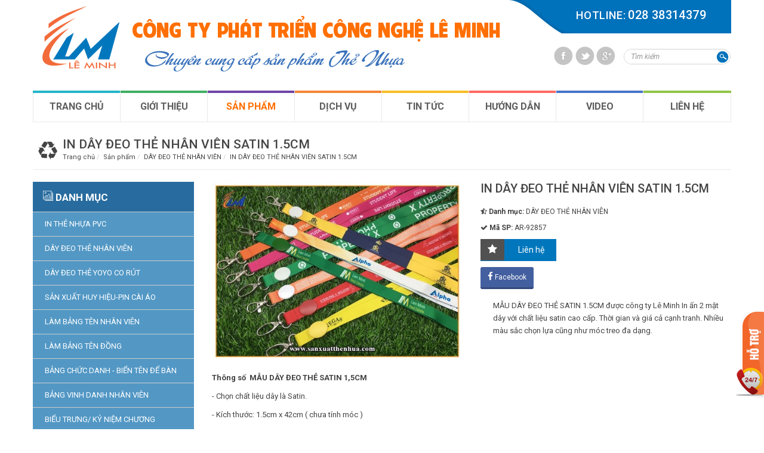

--- FILE ---
content_type: text/html; charset=utf-8
request_url: http://sanxuatthenhua.com/San-pham/IN-DAY-DEO-THE-NHAN-VIEN-SATIN-1-5CM-ad92857.html
body_size: 15784
content:
<!DOCTYPE html>
<html lang="en" itemscope itemtype="http://schema.org/WebPage">
<head>
    <meta charset="utf-8" />
	<meta name="robots" content="noodp,index,follow">
    <link rel="alternate" href="http://sanxuatthenhua.com/San-pham/IN-DAY-DEO-THE-NHAN-VIEN-SATIN-1-5CM-ad92857.html" hreflang="vi-vn" />
    <title itemprop="name">IN D&#194;Y ĐEO THẺ NH&#194;N VI&#202;N SATIN 1.5CM</title>
    
    <link href="/favicon.ico" rel="shortcut icon" type="image/x-icon" />
    <meta name="viewport" content="width=device-width, initial-scale=1">
    <link href='http://fonts.googleapis.com/css?family=Roboto:400,500,700,400italic&subset=latin,vietnamese' rel='stylesheet' type='text/css'>
    <meta name="keywords" content="MẪU D&#194;Y ĐEO THẺ SATIN 1.5cm,GI&#193; D&#194;Y ĐEO THẺ SATIN 1.5cm,ĐỊA CHỈ MẪU D&#194;Y ĐEO THẺ SATIN 1.5cm" itemprop="keywords" />
    <meta name="description" content="MẪU D&#194;Y ĐEO THẺ SATIN 1.5CM được c&#244;ng ty L&#234; Minh In ấn 2 mặt d&#226;y với chất liệu satin cao cấp" itemprop="description" />

    <meta property="og:site_name" content="http://sanxuatthenhua.com">
    <meta property="og:title" content="IN D&#194;Y ĐEO THẺ NH&#194;N VI&#202;N SATIN 1.5CM" itemprop="name" />
    <meta property="og:type" content="article" />
    <meta property="og:description" content="MẪU D&#194;Y ĐEO THẺ SATIN 1.5CM được c&#244;ng ty L&#234; Minh In ấn 2 mặt d&#226;y với chất liệu satin cao cấp. Thời gian v&#224; gi&#225; cả cạnh tranh..." />
    <meta property="og:url" content="http://sanxuatthenhua.com/San-pham/IN-DAY-DEO-THE-NHAN-VIEN-SATIN-1-5CM-ad92857.html" itemprop="url" />
    <meta property="og:image" content="http://sanxuatthenhua.com/UserUpload/Product/MAU-DAY-DEO-THE-SATIN-1-5CM.jpg" />
    
    <meta itemprop="image" content="http://sanxuatthenhua.com/UserUpload/Product/MAU-DAY-DEO-THE-SATIN-1-5CM.jpg">
    <meta name="twitter:image:src" content="http://sanxuatthenhua.com/UserUpload/Product/MAU-DAY-DEO-THE-SATIN-1-5CM.jpg">

    <link rel="canonical" href="http://sanxuatthenhua.com/San-pham/IN-DAY-DEO-THE-NHAN-VIEN-SATIN-1-5CM-ad92857.html"> 

    <link href="/templates/Sanxuatthenhua/Content/Less?v=VPnXVHzPkNL0N_OGeWUT8_SB5Ffpxu9SsHf-5N30w5M1" rel="stylesheet"/>

    

<!-- Google Tag Manager -->
<script>(function(w,d,s,l,i){w[l]=w[l]||[];w[l].push({'gtm.start':
new Date().getTime(),event:'gtm.js'});var f=d.getElementsByTagName(s)[0],
j=d.createElement(s),dl=l!='dataLayer'?'&l='+l:'';j.async=true;j.src=
'https://www.googletagmanager.com/gtm.js?id='+i+dl;f.parentNode.insertBefore(j,f);
})(window,document,'script','dataLayer','GTM-MZFTTXN');</script>
<!-- End Google Tag Manager -->


		<!-- Global site tag (gtag.js) - Google Analytics -->
		<script async src="https://www.googletagmanager.com/gtag/js?id=UA-66184314-2"></script>
		<script>
		  window.dataLayer = window.dataLayer || [];
		  function gtag(){dataLayer.push(arguments);}
		  gtag('js', new Date());

		  gtag('config', 'UA-66184314-2');
		</script>	
   
</head>
<body id="offcanvas-container" class="offcanvas-container layout-fullwidth fs13 page-home smoothscroll insite">

<!-- Google Tag Manager (noscript) -->
<noscript><iframe src="https://www.googletagmanager.com/ns.html?id=GTM-MZFTTXN"
height="0" width="0" style="display:none;visibility:hidden"></iframe></noscript>
<!-- End Google Tag Manager (noscript) -->

    <section id="page" class="offcanvas-pusher" role="main">
        <section id="header">
            <div class="container">
                <div class="header-left">
                    <div class="logo">
                        <a href="/" title="">
                            <img src="/Templates/Sanxuatthenhua/content/images/logo.png" alt="" />
                        </a>
                    </div>
                    <div class="header-title hidden-xs">
                        <a href="/" title="">
                            <span class="font-AmericanSans">Công ty phát triển công nghệ Lê Minh</span>
                            <span class="font-DinhTran">Chuyên cung cấp sản phẩm Thẻ Nhựa</span>
                        </a>
                    </div>
                </div>
                <div class="header-right hidden-sm hidden-xs">
                    <div class="hot-line">
                        <span>Hotline:</span>
                        <span><a href="tel:028 38314379">028 38314379</a></span>
                    </div>
                    <div class="clearfix"></div>
                    <div class="header-right-bottom hidden-sm hidden-xs">
                        <div class="search">
                            <form action="/Home/Search" method="get">    <input type="search" name="keyword" class="txt-search" placeholder="T&#236;m kiếm" autocomplete="off">
    <button type="submit" class="bt-search"></button>
</form>

                        </div>
                        <div class="add-link">
                            <a href="#" target="_blank" class="fb"></a>
<a href="#" target="_blank" class="tw"></a>
<a href="#" target="_blank" class="gg"></a>
                        </div>
                    </div>
                </div>
            </div>
        </section>
        <section id="menu">
            <div class="container">
                

<div id="vns-mainnav" class="wrap-menu">
    <div class="navbar navbar-default" role="navigation">
        <a href="javascript:;" data-target=".navbar-collapse" data-toggle="collapse" class="navbar-toggle">
            <i class="icon-cog"></i> Danh mục
        </a>
        <div class="collapse navbar-collapse navbar-ex1-collapse">
            <ul class="nav navbar-nav megamenu">
                <li class="dropdown item-1">
                    <i class="fa fa-home visible-sm visible-xs"></i>
                    <a href="/">
                        
                        <span class="">Trang chủ</span>
                    </a>
                </li>
                    <li class="dropdown  aboutus item-2 order-2">
                        <i class="fa fa-home visible-sm visible-xs"></i>
                            <a href="/Gioi-thieu.html">
                                <span class="menu-title">Giới thiệu</span>
                            </a>
                                    <div class="dropdown-menu visible-sm visible-xs">
                                        <ul class="dropdown-menu-inner">
                                                <li class="dropdown">
                                                    <a href="/Gioi-thieu/Gioi-thieu-so-luoc-ve-cong-ty-Le-Minh-ad47.html">
                                                        <span class="menu-title">Giới thiệu sơ lược về c&#244;ng ty L&#234; Minh.</span>
                                                    </a>
                                                </li>

                                        </ul>
                                    </div>
                    </li>
                    <li class="dropdown active product item-3 order-3">
                        <i class="fa fa-home visible-sm visible-xs"></i>
                            <a href="/San-pham.html">
                                <span class="menu-title">Sản phẩm</span>
                            </a>
                                    <div class="dropdown-menu">
                                        <ul class="dropdown-menu-inner">
                                                    <li class="dropdown ">
                                                        <a href="/San-pham/IN-THE-NHUA-PVC-ac11497.html">
                                                            <span>IN THẺ NHỰA PVC</span>
                                                        </a>

                                                    </li>
                                                    <li class="dropdown ">
                                                        <a href="/San-pham/DAY-DEO-THE-NHAN-VIEN-ac11496.html">
                                                            <span>D&#194;Y ĐEO THẺ NH&#194;N VI&#202;N</span>
                                                        </a>

                                                    </li>
                                                    <li class="dropdown ">
                                                        <a href="/San-pham/DAY-DEO-THE-YOYO-CO-RUT-ac15461.html">
                                                            <span>D&#194;Y ĐEO THẺ YOYO CO R&#218;T</span>
                                                        </a>

                                                    </li>
                                                    <li class="dropdown ">
                                                        <a href="/San-pham/SAN-XUAT-HUY-HIEU-PIN-CAI-AO-ac12237.html">
                                                            <span>SẢN XUẤT HUY HIỆU-PIN C&#192;I &#193;O</span>
                                                        </a>

                                                    </li>
                                                    <li class="dropdown ">
                                                        <a href="/San-pham/LAM-BANG-TEN-NHAN-VIEN-ac15455.html">
                                                            <span>L&#192;M BẢNG T&#202;N NH&#194;N VI&#202;N</span>
                                                        </a>

                                                    </li>
                                                    <li class="dropdown ">
                                                        <a href="/San-pham/LAM-BANG-TEN-DONG-ac15462.html">
                                                            <span>L&#192;M BẢNG T&#202;N ĐỒNG</span>
                                                        </a>

                                                    </li>
                                                    <li class="dropdown ">
                                                        <a href="/San-pham/BANG-CHUC-DANH---BIEN-TEN-DE-BAN-ac15454.html">
                                                            <span>BẢNG CHỨC DANH - BIỂN T&#202;N ĐỂ B&#192;N</span>
                                                        </a>

                                                    </li>
                                                    <li class="dropdown ">
                                                        <a href="/San-pham/BANG-VINH-DANH-NHAN-VIEN-ac15456.html">
                                                            <span>BẢNG VINH DANH NH&#194;N VI&#202;N</span>
                                                        </a>

                                                    </li>
                                                    <li class="dropdown ">
                                                        <a href="/San-pham/BIEU-TRUNG--KY-NIEM-CHUONG-ac11962.html">
                                                            <span>BIỂU TRƯNG/ KỶ NIỆM CHƯƠNG</span>
                                                        </a>

                                                    </li>
                                                    <li class="dropdown ">
                                                        <a href="/San-pham/MAU-QUA-TANG-DEP-ac15457.html">
                                                            <span>MẪU QU&#192; TẶNG ĐẸP</span>
                                                        </a>

                                                    </li>
                                        </ul>
                                    </div>
                    </li>
                    <li class="dropdown  service item-4 order-4">
                        <i class="fa fa-home visible-sm visible-xs"></i>
                            <a href="/Dich-vu.html">
                                <span class="menu-title">Dịch vụ</span>
                            </a>
                                    <div class="dropdown-menu visible-sm visible-xs">
                                        <ul class="dropdown-menu-inner">
                                                <li class="dropdown">
                                                    <a href="/Dich-vu/In-the-khach-hang--the-khuyen-mai-bang-ma-vach--Barcode--cho-sieu-thi-ad92810.html">
                                                        <span class="menu-title">In thẻ kh&#225;ch h&#224;ng, thẻ khuyến m&#227;i bằng m&#227; vạch...</span>
                                                    </a>
                                                </li>
                                                <li class="dropdown">
                                                    <a href="/Dich-vu/in-the-nhua-sinh-vien--hoc-sinh-cho-truong-hoc-ad92809.html">
                                                        <span class="menu-title">in thẻ nhựa sinh vi&#234;n, học sinh cho trường học</span>
                                                    </a>
                                                </li>
                                                <li class="dropdown">
                                                    <a href="/Dich-vu/In-the-nhua-nhan-vien-cho-doanh-nghiep--xi-nghiep--khu-cong-nghiep-ad92808.html">
                                                        <span class="menu-title">In thẻ nhựa nh&#226;n vi&#234;n cho doanh nghiệp, x&#237; nghiệp...</span>
                                                    </a>
                                                </li>
                                                <li class="dropdown">
                                                    <a href="/Dich-vu/Cung-cap-lap-dat-may-in-the-nhua-DATACARD-SD-260-ad92807.html">
                                                        <span class="menu-title">Cung cấp lắp đặt m&#225;y in thẻ nhựa DATACARD SD...</span>
                                                    </a>
                                                </li>
                                                <li class="dropdown">
                                                    <a href="/Dich-vu/Cung-cap-he-thong-giu-xe-thong-minh-ad92806.html">
                                                        <span class="menu-title">Cung cấp hệ thống giữ xe th&#244;ng minh</span>
                                                    </a>
                                                </li>

                                        </ul>
                                    </div>
                    </li>
                    <li class="dropdown  news item-5 order-5">
                        <i class="fa fa-home visible-sm visible-xs"></i>
                            <a href="/Tin-tuc.html">
                                <span class="menu-title">Tin tức</span>
                            </a>
                                    <div class="dropdown-menu visible-sm visible-xs">
                                        <ul class="dropdown-menu-inner">
                                                <li class="dropdown">
                                                    <a href="/Tin-tuc/Tuyen-nhan-vien-thiet-ke---in-an-ad92821.html">
                                                        <span class="menu-title">Tuyển nh&#226;n vi&#234;n thiết kế - in ấn</span>
                                                    </a>
                                                </li>
                                                <li class="dropdown">
                                                    <a href="/Tin-tuc/Tuyen-nhan-vien-kinh-doanh---ban-hang-ad92819.html">
                                                        <span class="menu-title">Tuyển nh&#226;n vi&#234;n kinh doanh - b&#225;n h&#224;ng</span>
                                                    </a>
                                                </li>
                                                <li class="dropdown">
                                                    <a href="/Tin-tuc/Cong-nghe-in-the-nhua-o-Viet-Nam-dang-ap-dung-ad92798.html">
                                                        <span class="menu-title">C&#244;ng nghệ in thẻ nhựa ở Việt Nam đang &#225;p...</span>
                                                    </a>
                                                </li>
                                                <li class="dropdown">
                                                    <a href="/Tin-tuc/may-in-the-nhan-vien-nhua-pvc-nho-gon-cho-van-phong-ad92797.html">
                                                        <span class="menu-title">m&#225;y in thẻ nh&#226;n vi&#234;n nhựa pvc nhỏ gọn cho...</span>
                                                    </a>
                                                </li>
                                                <li class="dropdown">
                                                    <a href="/Tin-tuc/SAN-PHAM-CONG-NGHE-CAO---THE-NHUA-PVC-ad92766.html">
                                                        <span class="menu-title">SẢN PHẨM C&#212;NG NGHỆ CAO - THẺ NHỰA PVC</span>
                                                    </a>
                                                </li>

                                        </ul>
                                    </div>
                    </li>
                    <li class="dropdown  guide item-6 order-6">
                        <i class="fa fa-home visible-sm visible-xs"></i>
                            <a href="/Huong-dan.html">
                                <span class="menu-title">Hướng dẫn</span>
                            </a>
                                    <div class="dropdown-menu visible-sm visible-xs">
                                        <ul class="dropdown-menu-inner">
                                                <li class="dropdown">
                                                    <a href="/Huong-dan/THIET-KE-MAU-THE-NHUA-ad92791.html">
                                                        <span class="menu-title">THIẾT KẾ MẪU THẺ NHỰA</span>
                                                    </a>
                                                </li>

                                        </ul>
                                    </div>
                    </li>
                    <li class="dropdown  video item-7 order-7">
                        <i class="fa fa-home visible-sm visible-xs"></i>
                            <a href="/Video.html">
                                <span class="menu-title">Video</span>
                            </a>
                                    <div class="dropdown-menu visible-sm visible-xs">
                                        <ul class="dropdown-menu-inner">
                                                <li class="dropdown">
                                                    <a href="/Video/Lam-bang-ten-nhan-vien-bang-nhom-ad92847.html">
                                                        <span class="menu-title">L&#224;m bảng t&#234;n nh&#226;n vi&#234;n bằng nh&#244;m</span>
                                                    </a>
                                                </li>
                                                <li class="dropdown">
                                                    <a href="/Video/In-the-Vip-Card-ad92848.html">
                                                        <span class="menu-title">In thẻ Vip Card</span>
                                                    </a>
                                                </li>
                                                <li class="dropdown">
                                                    <a href="/Video/Day-deo-the-nhan-vien-Polyester-ad92846.html">
                                                        <span class="menu-title">D&#226;y đeo thẻ nh&#226;n vi&#234;n Polyester</span>
                                                    </a>
                                                </li>
                                                <li class="dropdown">
                                                    <a href="/Video/Bang-Ten-Nhom-thay-ten-BT010-ad92842.html">
                                                        <span class="menu-title">Bảng T&#234;n Nh&#244;m thay t&#234;n BT010</span>
                                                    </a>
                                                </li>
                                                <li class="dropdown">
                                                    <a href="/Video/Bang-ten-nhan-vien-bang-dong-ad92843.html">
                                                        <span class="menu-title">Bảng t&#234;n nh&#226;n vi&#234;n bằng đồng</span>
                                                    </a>
                                                </li>

                                        </ul>
                                    </div>
                    </li>
                <li class="dropdown item-8">
                    <i class="fa fa-coffee visible-sm visible-xs"></i>
                    <a href="/Home/Contact">
                        <span>Liên hệ</span>
                    </a>
                </li>
            </ul>
        </div>
    </div>

</div>
                <div id="show-mobile" class="visible-sm visible-xs">
    <div class="container">
        
        <div class="show-mobile pull-right">
            <div class="box-mobile pull-right">
                <div class="icon">
                    <i class=" icon-search fs18"></i>
                </div>
                <div class="inner">
                    <div class="search mobile">
                        <form action="/Home/Search" method="get">    <input type="search" name="keyword" class="txt-search" placeholder="T&#236;m kiếm" autocomplete="off">
    <button type="submit" class="bt-search"></button>
</form>

                    </div>
                </div>
            </div>
            
            <div class="box-mobile hotline pull-right">
                <div class="icon">
                    <i class="fa fa-phone fs18"></i>
                </div>
                <div class="inner">
                    <div class="hot-line">
                        <span>Hotline:</span>
                        <span><a href="tel:028 38314379">028 38314379</a></span>
                    </div>
                </div>
            </div>
        </div>
    </div>

</div>
            </div>
        </section>
        <section id="columns" class="offcanvas-siderbars columns-insite">
            <div class="container">
                
<div id="breadcrumb">
    <i class="fa fa-recycle bre-icon"></i>
    <h1 class="title">IN D&#194;Y ĐEO THẺ NH&#194;N VI&#202;N SATIN 1.5CM</h1>
    <ul class="breadcrumb" itemscope itemtype="http://schema.org/BreadcrumbList">
        <li itemprop="itemListElement" itemscope itemtype="http://schema.org/ListItem">
            <a href="/" itemprop="item"><span itemprop="name">Trang chủ</span></a>
            <meta itemprop="position" content="1" />
        </li>
                <li itemprop="itemListElement" itemscope itemtype="http://schema.org/ListItem">
                    <a href="/San-pham.html" title="Sản phẩm" itemprop="item">
                        <span itemprop="name">Sản phẩm</span>
                    </a>
                    <meta itemprop="position" content="2 " />
                </li>
                <li itemprop="itemListElement" itemscope itemtype="http://schema.org/ListItem">
                    <a href="/San-pham/DAY-DEO-THE-NHAN-VIEN-ac11496.html" title="D&#194;Y ĐEO THẺ NH&#194;N VI&#202;N" itemprop="item">
                        <span itemprop="name">DÂY ĐEO THẺ NHÂN VIÊN</span>
                    </a>
                    <meta itemprop="position" content="3 " />
                </li>
                <li class="last">
                    <span>IN DÂY ĐEO THẺ NHÂN VIÊN SATIN 1.5CM</span>
                </li>
    </ul>
</div>


                


<script src="/Content/Plugin/sliderengine/amazingslider.js"></script>
<script src="/Content/Plugin/sliderengine/initslider-1.js"></script>
<link rel="stylesheet" type="text/css" href="/Content/Plugin/sliderengine/amazingslider-1.css">
    <div class="article row">
        <div class="col-lg-3 col-md-3 col-sm-12 sidebar-right" id="sidebar">
            <div class="categorys product">
                        <div class="categorys product">
            <h2 class="heading"><i class="icon-vn-picture-streamline-1"></i> Danh mục</h2>
            <ul id="accordion-mobile" class="category-accordion category-insite">
                    <li><a href="/San-pham/IN-THE-NHUA-PVC-ac11497.html">IN THẺ NHỰA PVC</a></li>
                    <li><a href="/San-pham/DAY-DEO-THE-NHAN-VIEN-ac11496.html">D&#194;Y ĐEO THẺ NH&#194;N VI&#202;N</a></li>
                    <li><a href="/San-pham/DAY-DEO-THE-YOYO-CO-RUT-ac15461.html">D&#194;Y ĐEO THẺ YOYO CO R&#218;T</a></li>
                    <li><a href="/San-pham/SAN-XUAT-HUY-HIEU-PIN-CAI-AO-ac12237.html">SẢN XUẤT HUY HIỆU-PIN C&#192;I &#193;O</a></li>
                    <li><a href="/San-pham/LAM-BANG-TEN-NHAN-VIEN-ac15455.html">L&#192;M BẢNG T&#202;N NH&#194;N VI&#202;N</a></li>
                    <li><a href="/San-pham/LAM-BANG-TEN-DONG-ac15462.html">L&#192;M BẢNG T&#202;N ĐỒNG</a></li>
                    <li><a href="/San-pham/BANG-CHUC-DANH---BIEN-TEN-DE-BAN-ac15454.html">BẢNG CHỨC DANH - BIỂN T&#202;N ĐỂ B&#192;N</a></li>
                    <li><a href="/San-pham/BANG-VINH-DANH-NHAN-VIEN-ac15456.html">BẢNG VINH DANH NH&#194;N VI&#202;N</a></li>
                    <li><a href="/San-pham/BIEU-TRUNG--KY-NIEM-CHUONG-ac11962.html">BIỂU TRƯNG/ KỶ NIỆM CHƯƠNG</a></li>
                    <li><a href="/San-pham/MAU-QUA-TANG-DEP-ac15457.html">MẪU QU&#192; TẶNG ĐẸP</a></li>
            </ul>
        </div>

            </div>
            <div class="advertising right margin-top-20">
                
            </div>
            <div class="widget product margin-bottom-20">
                        <h2 class="heading heading-sidebar">
            <span>Sản phẩm Lê Minh</span>
        </h2>
        <div class="clearfix"></div>
            <article class="box-block box-product-hot">
                <figure>
                    <a href="/San-pham/IN-THE-NHUA-TRONG-SUOT-ad92969.html" title="IN THẺ NHỰA TRONG SUỐT">
                            <img src="/UserUpload/Product/IN-THE-NHUA-TRONG-SUOT.jpg?width=120" class="width-full" alt="IN THẺ NHỰA TRONG SUỐT" />
                    </a>

                </figure>
                <div class="meta">
                    <h3>
                        <a href="/San-pham/IN-THE-NHUA-TRONG-SUOT-ad92969.html" title="IN THẺ NHỰA TRONG SUỐT">
                            IN THẺ NHỰA TRONG SUỐT
                        </a>
                    </h3>
                        <span class="id">Mã SP: TNLM005</span>
                    
                </div>
            </article>
            <article class="box-block box-product-hot">
                <figure>
                    <a href="/San-pham/IN-THE-VIP---MAU-VIET-HAN-DANTAL-ad92968.html" title="IN THẺ VIP - MẪU VIỆT H&#192;N DANTAL">
                            <img src="/UserUpload/Product/IN-THE-VIP-MAU-VIET-HAN-DANTAL.jpg?width=120" class="width-full" alt="IN THẺ VIP - MẪU VIỆT H&#192;N DANTAL" />
                    </a>

                </figure>
                <div class="meta">
                    <h3>
                        <a href="/San-pham/IN-THE-VIP---MAU-VIET-HAN-DANTAL-ad92968.html" title="IN THẺ VIP - MẪU VIỆT H&#192;N DANTAL">
                            IN THẺ VIP - MẪU VIỆT H&#192;N DANTAL
                        </a>
                    </h3>
                        <span class="id">Mã SP: IN THẺ VIP - MẪU VIỆT H&#192;N DANTAL</span>
                    
                </div>
            </article>
            <article class="box-block box-product-hot">
                <figure>
                    <a href="/San-pham/IN-THE-NHAN-VIEN-GIA-RE-ad92967.html" title="IN THẺ NH&#194;N VI&#202;N GI&#193; RẺ">
                            <img src="/UserUpload/Product/IN-THE-NHAN-VIEN-GIA-RE-1.jpg?width=120" class="width-full" alt="IN THẺ NH&#194;N VI&#202;N GI&#193; RẺ" />
                    </a>

                </figure>
                <div class="meta">
                    <h3>
                        <a href="/San-pham/IN-THE-NHAN-VIEN-GIA-RE-ad92967.html" title="IN THẺ NH&#194;N VI&#202;N GI&#193; RẺ">
                            IN THẺ NH&#194;N VI&#202;N GI&#193; RẺ
                        </a>
                    </h3>
                        <span class="id">Mã SP: PVCLM001</span>
                    
                </div>
            </article>
            <article class="box-block box-product-hot">
                <figure>
                    <a href="/San-pham/IN-THE-HOC-SINH-SINH-VIEN-LAY-LIEN-ad92966.html" title="IN THẺ HỌC SINH SINH VI&#202;N LẤY LIỀN">
                            <img src="/UserUpload/Product/IN-THE-HOC-SINH-SINH-VIEN-LAY-LIEN.jpg?width=120" class="width-full" alt="IN THẺ HỌC SINH SINH VI&#202;N LẤY LIỀN" />
                    </a>

                </figure>
                <div class="meta">
                    <h3>
                        <a href="/San-pham/IN-THE-HOC-SINH-SINH-VIEN-LAY-LIEN-ad92966.html" title="IN THẺ HỌC SINH SINH VI&#202;N LẤY LIỀN">
                            IN THẺ HỌC SINH SINH VI&#202;N LẤY LIỀN
                        </a>
                    </h3>
                        <span class="id">Mã SP: PVCLM002</span>
                    
                </div>
            </article>

            </div>
                    <div class="widget news-hot margin-bottom-20">
            <h2 class="heading heading-sidebar"><span>Tin tức</span></h2>
            <ul class="news-list">
                    <li>
                        <a href="/Tin-tuc/Tuyen-nhan-vien-thiet-ke---in-an-ad92821.html" title="">
                            Tuyển nh&#226;n vi&#234;n thiết kế - in ấn
                        </a>
                    </li>
                    <li>
                        <a href="/Tin-tuc/Tuyen-nhan-vien-kinh-doanh---ban-hang-ad92819.html" title="">
                            Tuyển nh&#226;n vi&#234;n kinh doanh - b&#225;n h&#224;ng
                        </a>
                    </li>
                    <li>
                        <a href="/Tin-tuc/Cong-nghe-in-the-nhua-o-Viet-Nam-dang-ap-dung-ad92798.html" title="">
                            C&#244;ng nghệ in thẻ nhựa ở Việt Nam đang &#225;p dụng
                        </a>
                    </li>
                    <li>
                        <a href="/Tin-tuc/may-in-the-nhan-vien-nhua-pvc-nho-gon-cho-van-phong-ad92797.html" title="">
                            m&#225;y in thẻ nh&#226;n vi&#234;n nhựa pvc nhỏ gọn cho văn ph&#242;ng
                        </a>
                    </li>
                    <li>
                        <a href="/Tin-tuc/SAN-PHAM-CONG-NGHE-CAO---THE-NHUA-PVC-ad92766.html" title="">
                            SẢN PHẨM C&#212;NG NGHỆ CAO - THẺ NHỰA PVC
                        </a>
                    </li>
            </ul>
        </div>

            <div class="advertising right margin-top-20 margin-bottom-20">
                
            </div>
            
        </div>
        <div class="col-lg-9 col-md-9 col-sm-12" itemscope itemtype="http://schema.org/Product">
            <div class="row">
                <div class="col-md-6">
                    <div>
                        <div class="image-article">
                            
                            <a href="/UserUpload/Product/MAU-DAY-DEO-THE-SATIN-1-5CM.jpg?width=800" class="lightbox zoom" data-plugin-options="{type:image;}">
                                <img id="zoom_img" alt="IN D&#194;Y ĐEO THẺ NH&#194;N VI&#202;N SATIN 1.5CM" src="/UserUpload/Product/MAU-DAY-DEO-THE-SATIN-1-5CM.jpg?width=500" itemprop="image" data-zoom-image="/UserUpload/Product/MAU-DAY-DEO-THE-SATIN-1-5CM.jpg" />
                            </a>
                        </div>
                    </div>

                    
                </div>

                <div class="col-md-6">
                    <h2 class="name" itemprop="name">
                        <span>IN D&#194;Y ĐEO THẺ NH&#194;N VI&#202;N SATIN 1.5CM</span>
                    </h2>
                    <div class="hidden" itemprop="aggregateRating" itemscope itemtype="http://schema.org/AggregateRating">
                        <span itemprop="ratingValue">4</span> stars -
                        <span itemprop="reviewCount">120</span> reviews
                    </div>
                    <div class="property">
                        <span class="category">
                            <strong class="lbl"><i class="fa fa-star-half-o"></i> Danh mục: </strong>
                            <a href="/San-pham/DAY-DEO-THE-NHAN-VIEN-ac11496.html" title="D&#194;Y ĐEO THẺ NH&#194;N VI&#202;N">
                                <span> D&#194;Y ĐEO THẺ NH&#194;N VI&#202;N</span>
                            </a>
                        </span>
                        <span class="status">
                            <strong class="lbl"><i class="fa fa-check"></i> Mã SP: </strong>
                            <span>AR-92857</span>
                        </span>
                        <div class="clearfix"></div>
                        

                        <div class="detail-price" style="margin-bottom:10px;">
                            <a href="/Home/Contact/92857" class="button-hover-tooltip cart-detail">
                                <i class="fa fa-star"></i>
                                <span class="">Liên hệ</span>
                            </a>

                            
                        </div>
                        <div class="clearfix"></div>
                        <div>
                            <div class="share-article">
    <a href="#" id="facebook">
        <i class="fa fa-facebook"></i>
        <span>Facebook</span>
    </a>
    
    
</div>

                        </div>
                        <div class="description short" itemprop="description">
                            <p class="fr-tag">MẪU DÂY ĐEO THẺ SATIN 1.5CM được công ty Lê Minh In ấn 2 mặt dây với chất liệu satin cao cấp. Thời gian và giá cả cạnh tranh. Nhiều màu sắc chọn lựa cũng như móc treo đa dạng.</p>
                        </div>
                    </div>
                </div>

            </div>
            <div class="description full" itemprop="description">
                <p class="fr-tag"><strong>Thông số&nbsp;&nbsp;MẪU DÂY ĐEO THẺ SATIN 1,5CM</strong></p><p class="fr-tag">- Chọn chất liệu dây là Satin.</p><p class="fr-tag">- Kích thước: 1.5cm x 42cm ( chưa tính móc )</p><p class="fr-tag">- Chế độ in 2 mặt nhiều màu sắc theo yêu cầu.</p><p class="fr-tag">- MÓC ĐƯỢC GẮN LÀ MÓC QUAY KHỈ HOẶC GIỌT NƯỚC</p><p class="fr-tag">- MÓC TĂNG ĐƯA VÀ NÚT AN TOÀN Yêu cầu sẽ gắng</p><p class="fr-tag">- Dây đeo có nút tăng đưa để thâu dây dài hoặc ngắn lại.</p><p style="box-sizing: content-box; margin: 0px 0px 10px; color: rgb(51, 51, 51); font-family: &quot;Segoe UI&quot;, Verdana, Helvetica, sans-serif; font-size: 14px; font-style: normal; font-variant-ligatures: normal; font-variant-caps: normal; font-weight: 400; letter-spacing: normal; orphans: 2; text-align: left; text-indent: 0px; text-transform: none; white-space: normal; widows: 2; word-spacing: 0px; -webkit-text-stroke-width: 0px; background-color: rgb(255, 255, 255); text-decoration-style: initial; text-decoration-color: initial;" class="fr-tag"><strong><em><span style="box-sizing: content-box; line-height: 21.6px; font-family: Courier, &quot; Courier New&quot;; font-size: 18px; color: rgb(243, 121, 52);">NGOÀI VIỆC LÊ MINH<a href="http://sanxuatthenhua.com/San-pham/DAY-DEO-THE-NHAN-VIEN-ac11496.html" rel="nofollow"><span>&nbsp;</span>IN DÂY ĐEO THẺ</a><span>&nbsp;</span>NHÂN VIÊN CÔNG TY CHÚNG TÔI CÒN CUNG CẤP CÁC LOẠI<span>&nbsp;</span><a href="http://sanxuatthenhua.com/San-pham/YOYO-DEO-THE---DAY-CO-RUT-ac15461.html" rel="nofollow" target="_blank">YOYO CO RÚT ĐEO THẺ</a></span></em></strong></p><p style="box-sizing: content-box; margin: 0px 0px 10px; color: rgb(51, 51, 51); font-family: &quot;Segoe UI&quot;, Verdana, Helvetica, sans-serif; font-size: 14px; font-style: normal; font-variant-ligatures: normal; font-variant-caps: normal; font-weight: 400; letter-spacing: normal; orphans: 2; text-align: left; text-indent: 0px; text-transform: none; white-space: normal; widows: 2; word-spacing: 0px; -webkit-text-stroke-width: 0px; background-color: rgb(255, 255, 255); text-decoration-style: initial; text-decoration-color: initial;" class="fr-tag"><strong>Để nhận được mẫu thực tế vui lòng liên hệ :</strong></p><p style="box-sizing: content-box; margin: 0px 0px 10px; color: rgb(51, 51, 51); font-family: &quot;Segoe UI&quot;, Verdana, Helvetica, sans-serif; font-size: 14px; font-style: normal; font-variant-ligatures: normal; font-variant-caps: normal; font-weight: 400; letter-spacing: normal; orphans: 2; text-align: left; text-indent: 0px; text-transform: none; white-space: normal; widows: 2; word-spacing: 0px; -webkit-text-stroke-width: 0px; background-color: rgb(255, 255, 255); text-decoration-style: initial; text-decoration-color: initial;" class="fr-tag"><strong>Điện thoại:</strong>(028) 3589 5723 - (028) 3831 5638 - (028) 3831 4379</p><p style="box-sizing: content-box; margin: 0px 0px 10px; color: rgb(51, 51, 51); font-family: &quot;Segoe UI&quot;, Verdana, Helvetica, sans-serif; font-size: 14px; font-style: normal; font-variant-ligatures: normal; font-variant-caps: normal; font-weight: 400; letter-spacing: normal; orphans: 2; text-align: left; text-indent: 0px; text-transform: none; white-space: normal; widows: 2; word-spacing: 0px; -webkit-text-stroke-width: 0px; background-color: rgb(255, 255, 255); text-decoration-style: initial; text-decoration-color: initial;" class="fr-tag"><strong>Email:&nbsp;</strong>sanxuatthenhua@gmail.com - bangtenleminh@gmail.com</p><p class="fr-tag"><img class="fr-fin fr-tag" alt="Image title" src="/UserUpload/Editor/cfc8a45f-996b-4aa7-83a1-c1ff857f8748.png"></p><p class="fr-tag" style="text-align: center;"><strong>MẪU DÂY ĐEO THẺ SATIN 1.5cm NÚT AN TOÀN MẶT TRƯỚC</strong></p><p class="fr-tag" style="text-align: center;"><strong>--------------------------------------------------------------------</strong></p><p class="fr-tag"><img class="fr-fin fr-tag" alt="Image title" src="/UserUpload/Editor/620633cb-d12a-4f55-ae23-db4d49a0bdd9.png"></p><p style="box-sizing: content-box; margin: 0px 0px 10px; color: rgb(51, 51, 51); font-family: &quot;Segoe UI&quot;, Verdana, Helvetica, sans-serif; font-size: 14px; font-style: normal; font-variant-ligatures: normal; font-variant-caps: normal; font-weight: 400; letter-spacing: normal; orphans: 2; text-indent: 0px; text-transform: none; white-space: normal; widows: 2; word-spacing: 0px; -webkit-text-stroke-width: 0px; background-color: rgb(255, 255, 255); text-decoration-style: initial; text-decoration-color: initial; text-align: center;" class="fr-tag"><strong>MẪU DÂY ĐEO THẺ SATIN 1.5cm NÚT AN TOÀN MẶT SAU</strong></p><p style="box-sizing: content-box; margin: 0px 0px 10px; color: rgb(51, 51, 51); font-family: &quot;Segoe UI&quot;, Verdana, Helvetica, sans-serif; font-size: 14px; font-style: normal; font-variant-ligatures: normal; font-variant-caps: normal; font-weight: 400; letter-spacing: normal; orphans: 2; text-indent: 0px; text-transform: none; white-space: normal; widows: 2; word-spacing: 0px; -webkit-text-stroke-width: 0px; background-color: rgb(255, 255, 255); text-decoration-style: initial; text-decoration-color: initial; text-align: center;" class="fr-tag"><strong>--------------------------------------------------------------------</strong></p><p class="fr-tag"><img class="fr-fin fr-tag" alt="Image title" src="/UserUpload/Editor/9658f4f4-4d84-4670-b875-e1c1d976bf9c.png"></p><p style="box-sizing: content-box; margin: 0px 0px 10px; color: rgb(51, 51, 51); font-family: &quot;Segoe UI&quot;, Verdana, Helvetica, sans-serif; font-size: 14px; font-style: normal; font-variant-ligatures: normal; font-variant-caps: normal; font-weight: 400; letter-spacing: normal; orphans: 2; text-indent: 0px; text-transform: none; white-space: normal; widows: 2; word-spacing: 0px; -webkit-text-stroke-width: 0px; background-color: rgb(255, 255, 255); text-decoration-style: initial; text-decoration-color: initial; text-align: center;" class="fr-tag"><strong>MẪU DÂY ĐEO THẺ SATIN 1.5cm NÚT NHỰA DẼO TRONG</strong></p><p style="box-sizing: content-box; margin: 0px 0px 10px; color: rgb(51, 51, 51); font-family: &quot;Segoe UI&quot;, Verdana, Helvetica, sans-serif; font-size: 14px; font-style: normal; font-variant-ligatures: normal; font-variant-caps: normal; font-weight: 400; letter-spacing: normal; orphans: 2; text-indent: 0px; text-transform: none; white-space: normal; widows: 2; word-spacing: 0px; -webkit-text-stroke-width: 0px; background-color: rgb(255, 255, 255); text-decoration-style: initial; text-decoration-color: initial; text-align: center;" class="fr-tag"><strong>--------------------------------------------------------------------</strong></p><p class="fr-tag" style="box-sizing: content-box; margin: 0px 0px 10px; font-style: normal; font-variant-ligatures: normal; font-variant-caps: normal; font-weight: 400; letter-spacing: normal; orphans: 2; text-indent: 0px; text-transform: none; white-space: normal; widows: 2; word-spacing: 0px; -webkit-text-stroke-width: 0px; text-decoration-style: initial; text-decoration-color: initial; color: rgb(51, 51, 51); font-family: &quot;Segoe UI&quot;, Verdana, Helvetica, sans-serif; font-size: 14px; background-color: rgb(255, 255, 255); text-align: center;"><br></p>
            </div>
            
            <div class="clearfix"></div>

                <div id="related" class="margin-top-20">
        <h2 class="heading heading-related">
            <span>Sản phẩm liên quan</span>
        </h2>
        <div class="box-content row product-insite product-related">
                <div class="col-md-3 col-sm-4 col-xs-6  ">
                    <article class="box-block box-product related">
                        <figure>
                            <a href="/San-pham/DAY-DEO-THE-MAU-PEPSICO-ad92939.html" title="D&#194;Y ĐEO THẺ MẪU PEPSICO ">
                                    <img src="/UserUpload/Product/DAY-DEO-THE-MAU-PEPSICO-.jpg?width=337" class="width-full" alt="D&#194;Y ĐEO THẺ MẪU PEPSICO " />
                            </a>
                            
                        </figure>
                        <div class="meta">
                            <h3>
                                <a href="/San-pham/DAY-DEO-THE-MAU-PEPSICO-ad92939.html" title="D&#194;Y ĐEO THẺ MẪU PEPSICO ">
                                    D&#194;Y ĐEO THẺ MẪU PEPSICO 
                                </a>
                            </h3>
                            <span class="id">Mã SP: d&#226;y đeo thẻ pepsico</span>
                            
                            


                            <div class="price-all">
                                <div class="price">

                                <span class="lbl">Giá tham khảo: </span>
                                    <span class="ctn">Liên hệ</span>
                                </div>

                            </div>
                        </div>
                    </article>
                </div>
                <div class="col-md-3 col-sm-4 col-xs-6  ">
                    <article class="box-block box-product related">
                        <figure>
                            <a href="/San-pham/DAY-DEO-THE-MAU-SAN-MIGUEL-ad92938.html" title="D&#194;Y ĐEO THẺ MẪU SAN MIGUEL">
                                    <img src="/UserUpload/Product/DAY-DEO-THE-MAU-SAN-MIGUEL.jpg?width=337" class="width-full" alt="D&#194;Y ĐEO THẺ MẪU SAN MIGUEL" />
                            </a>
                            
                        </figure>
                        <div class="meta">
                            <h3>
                                <a href="/San-pham/DAY-DEO-THE-MAU-SAN-MIGUEL-ad92938.html" title="D&#194;Y ĐEO THẺ MẪU SAN MIGUEL">
                                    D&#194;Y ĐEO THẺ MẪU SAN MIGUEL
                                </a>
                            </h3>
                            <span class="id">Mã SP: mẫu d&#226;y san miguel </span>
                            
                            


                            <div class="price-all">
                                <div class="price">

                                <span class="lbl">Giá tham khảo: </span>
                                    <span class="ctn">Liên hệ</span>
                                </div>

                            </div>
                        </div>
                    </article>
                </div>
                <div class="col-md-3 col-sm-4 col-xs-6  noboder-md">
                    <article class="box-block box-product related">
                        <figure>
                            <a href="/San-pham/DAY-DEO-THE-MAU-CASTROL-ad92937.html" title="D&#194;Y ĐEO THẺ MẪU CASTROL">
                                    <img src="/UserUpload/Product/DAY-DO-THE-MAU-CASTROL.jpg?width=337" class="width-full" alt="D&#194;Y ĐEO THẺ MẪU CASTROL" />
                            </a>
                            
                        </figure>
                        <div class="meta">
                            <h3>
                                <a href="/San-pham/DAY-DEO-THE-MAU-CASTROL-ad92937.html" title="D&#194;Y ĐEO THẺ MẪU CASTROL">
                                    D&#194;Y ĐEO THẺ MẪU CASTROL
                                </a>
                            </h3>
                            <span class="id">Mã SP: d&#226;y đeo thẻ castrol</span>
                            
                            


                            <div class="price-all">
                                <div class="price">

                                <span class="lbl">Giá tham khảo: </span>
                                    <span class="ctn">Liên hệ</span>
                                </div>

                            </div>
                        </div>
                    </article>
                </div>
                <div class="col-md-3 col-sm-4 col-xs-6 noboder-lg ">
                    <article class="box-block box-product related">
                        <figure>
                            <a href="/San-pham/DAY-DEO-THE-MAU--MICHELIN-ad92936.html" title="D&#194;Y ĐEO THẺ MẪU  MICHELIN">
                                    <img src="/UserUpload/Product/DAY-DEO-THE-MAU-MICHELIN.jpg?width=337" class="width-full" alt="D&#194;Y ĐEO THẺ MẪU  MICHELIN" />
                            </a>
                            
                        </figure>
                        <div class="meta">
                            <h3>
                                <a href="/San-pham/DAY-DEO-THE-MAU--MICHELIN-ad92936.html" title="D&#194;Y ĐEO THẺ MẪU  MICHELIN">
                                    D&#194;Y ĐEO THẺ MẪU  MICHELIN
                                </a>
                            </h3>
                            <span class="id">Mã SP: d&#226;y đeo thẻ michelin </span>
                            
                            


                            <div class="price-all">
                                <div class="price">

                                <span class="lbl">Giá tham khảo: </span>
                                    <span class="ctn">Liên hệ</span>
                                </div>

                            </div>
                        </div>
                    </article>
                </div>
                <div class="col-md-3 col-sm-4 col-xs-6  ">
                    <article class="box-block box-product related">
                        <figure>
                            <a href="/San-pham/DAY-DEO-THE-MAU-G-H-N-ad92935.html" title="D&#194;Y ĐEO THẺ MẪU G.H.N">
                                    <img src="/UserUpload/Product/DAY-DEO-THE-MAU-G-H-N.jpg?width=337" class="width-full" alt="D&#194;Y ĐEO THẺ MẪU G.H.N" />
                            </a>
                            
                        </figure>
                        <div class="meta">
                            <h3>
                                <a href="/San-pham/DAY-DEO-THE-MAU-G-H-N-ad92935.html" title="D&#194;Y ĐEO THẺ MẪU G.H.N">
                                    D&#194;Y ĐEO THẺ MẪU G.H.N
                                </a>
                            </h3>
                            <span class="id">Mã SP: d&#226;y đeo thẻ g.h.n</span>
                            
                            


                            <div class="price-all">
                                <div class="price">

                                <span class="lbl">Giá tham khảo: </span>
                                    <span class="ctn">Liên hệ</span>
                                </div>

                            </div>
                        </div>
                    </article>
                </div>
                <div class="col-md-3 col-sm-4 col-xs-6  noboder-md">
                    <article class="box-block box-product related">
                        <figure>
                            <a href="/San-pham/DAY-DEO-THE-MAU-HERBALIFE-NUTRITION-ad92934.html" title="D&#194;Y ĐEO THẺ MẪU HERBALIFE NUTRITION ">
                                    <img src="/UserUpload/Product/DAY-DEO-THE-MAU-HERBALIFE-NUTRITION-.jpg?width=337" class="width-full" alt="D&#194;Y ĐEO THẺ MẪU HERBALIFE NUTRITION " />
                            </a>
                            
                        </figure>
                        <div class="meta">
                            <h3>
                                <a href="/San-pham/DAY-DEO-THE-MAU-HERBALIFE-NUTRITION-ad92934.html" title="D&#194;Y ĐEO THẺ MẪU HERBALIFE NUTRITION ">
                                    D&#194;Y ĐEO THẺ MẪU HERBALIFE NUTRITION 
                                </a>
                            </h3>
                            <span class="id">Mã SP: d&#226;y đeo thẻ HERBALIFE NUTRITION </span>
                            
                            


                            <div class="price-all">
                                <div class="price">

                                <span class="lbl">Giá tham khảo: </span>
                                    <span class="ctn">Liên hệ</span>
                                </div>

                            </div>
                        </div>
                    </article>
                </div>
                <div class="col-md-3 col-sm-4 col-xs-6  ">
                    <article class="box-block box-product related">
                        <figure>
                            <a href="/San-pham/DAY-DEO-THE-PURE-PROJECTS-ad92933.html" title="D&#194;Y ĐEO THẺ PURE PROJECTS">
                                    <img src="/UserUpload/Product/DAY-DEO-THE-PURE-PROJECTS.jpg?width=337" class="width-full" alt="D&#194;Y ĐEO THẺ PURE PROJECTS" />
                            </a>
                            
                        </figure>
                        <div class="meta">
                            <h3>
                                <a href="/San-pham/DAY-DEO-THE-PURE-PROJECTS-ad92933.html" title="D&#194;Y ĐEO THẺ PURE PROJECTS">
                                    D&#194;Y ĐEO THẺ PURE PROJECTS
                                </a>
                            </h3>
                            <span class="id">Mã SP: d&#226;y đeo thẻ pure projects</span>
                            
                            


                            <div class="price-all">
                                <div class="price">

                                <span class="lbl">Giá tham khảo: </span>
                                    <span class="ctn">Liên hệ</span>
                                </div>

                            </div>
                        </div>
                    </article>
                </div>
                <div class="col-md-3 col-sm-4 col-xs-6 noboder-lg ">
                    <article class="box-block box-product related">
                        <figure>
                            <a href="/San-pham/DAY-DEO-THE-MAU-COM-B-ad92932.html" title="D&#194;Y ĐEO THẺ MẪU COM-B">
                                    <img src="/UserUpload/Product/DAY-DEO-THE-MAU-COM-B.jpg?width=337" class="width-full" alt="D&#194;Y ĐEO THẺ MẪU COM-B" />
                            </a>
                            
                        </figure>
                        <div class="meta">
                            <h3>
                                <a href="/San-pham/DAY-DEO-THE-MAU-COM-B-ad92932.html" title="D&#194;Y ĐEO THẺ MẪU COM-B">
                                    D&#194;Y ĐEO THẺ MẪU COM-B
                                </a>
                            </h3>
                            <span class="id">Mã SP: d&#226;y đeo thẻ com-B</span>
                            
                            


                            <div class="price-all">
                                <div class="price">

                                <span class="lbl">Giá tham khảo: </span>
                                    <span class="ctn">Liên hệ</span>
                                </div>

                            </div>
                        </div>
                    </article>
                </div>
                <div class="col-md-3 col-sm-4 col-xs-6  noboder-md">
                    <article class="box-block box-product related">
                        <figure>
                            <a href="/San-pham/DAY-DEO-THE-MAU-MERCEDES-BENZ-ad92931.html" title="D&#194;Y ĐEO THẺ MẪU MERCEDES-BENZ ">
                                    <img src="/UserUpload/Product/DAY-DEO-THE-MAU-MERCEDES-BENZ-.jpg?width=337" class="width-full" alt="D&#194;Y ĐEO THẺ MẪU MERCEDES-BENZ " />
                            </a>
                            
                        </figure>
                        <div class="meta">
                            <h3>
                                <a href="/San-pham/DAY-DEO-THE-MAU-MERCEDES-BENZ-ad92931.html" title="D&#194;Y ĐEO THẺ MẪU MERCEDES-BENZ ">
                                    D&#194;Y ĐEO THẺ MẪU MERCEDES-BENZ 
                                </a>
                            </h3>
                            <span class="id">Mã SP: AR-92931</span>
                            
                            


                            <div class="price-all">
                                <div class="price">

                                <span class="lbl">Giá tham khảo: </span>
                                    <span class="ctn">Liên hệ</span>
                                </div>

                            </div>
                        </div>
                    </article>
                </div>
                <div class="col-md-3 col-sm-4 col-xs-6  ">
                    <article class="box-block box-product related">
                        <figure>
                            <a href="/San-pham/DAY-DEO-THE-MAU-HEINEKEN-ad92930.html" title="D&#194;Y ĐEO THẺ MẪU HEINEKEN ">
                                    <img src="/UserUpload/Product/DAY-DEO-THE-MAU-HEINEKEN-.jpg?width=337" class="width-full" alt="D&#194;Y ĐEO THẺ MẪU HEINEKEN " />
                            </a>
                            
                        </figure>
                        <div class="meta">
                            <h3>
                                <a href="/San-pham/DAY-DEO-THE-MAU-HEINEKEN-ad92930.html" title="D&#194;Y ĐEO THẺ MẪU HEINEKEN ">
                                    D&#194;Y ĐEO THẺ MẪU HEINEKEN 
                                </a>
                            </h3>
                            <span class="id">Mã SP: d&#226;y đeo thẻ mẫu heineken</span>
                            
                            


                            <div class="price-all">
                                <div class="price">

                                <span class="lbl">Giá tham khảo: </span>
                                    <span class="ctn">Liên hệ</span>
                                </div>

                            </div>
                        </div>
                    </article>
                </div>
                <div class="col-md-3 col-sm-4 col-xs-6  ">
                    <article class="box-block box-product related">
                        <figure>
                            <a href="/San-pham/DAY-DEO-THE-MAU-COCA-ad92927.html" title="D&#194;Y ĐEO THẺ MẪU COCA">
                                    <img src="/UserUpload/Product/DAY-DEO-THE-MAU-COCA.jpg?width=337" class="width-full" alt="D&#194;Y ĐEO THẺ MẪU COCA" />
                            </a>
                            
                        </figure>
                        <div class="meta">
                            <h3>
                                <a href="/San-pham/DAY-DEO-THE-MAU-COCA-ad92927.html" title="D&#194;Y ĐEO THẺ MẪU COCA">
                                    D&#194;Y ĐEO THẺ MẪU COCA
                                </a>
                            </h3>
                            <span class="id">Mã SP: d&#226;y đeo thẻ coca</span>
                            
                            


                            <div class="price-all">
                                <div class="price">

                                <span class="lbl">Giá tham khảo: </span>
                                    <span class="ctn">Liên hệ</span>
                                </div>

                            </div>
                        </div>
                    </article>
                </div>
                <div class="col-md-3 col-sm-4 col-xs-6 noboder-lg noboder-md">
                    <article class="box-block box-product related">
                        <figure>
                            <a href="/San-pham/DAY-DEO-THE-MAU-GAS-CA-MAU-ad92926.html" title="D&#194;Y ĐEO THẺ MẪU GAS C&#192; MAU ">
                                    <img src="/UserUpload/Product/DAY-DEO-THE-MAU-GAS-CA-MAU-.jpg?width=337" class="width-full" alt="D&#194;Y ĐEO THẺ MẪU GAS C&#192; MAU " />
                            </a>
                            
                        </figure>
                        <div class="meta">
                            <h3>
                                <a href="/San-pham/DAY-DEO-THE-MAU-GAS-CA-MAU-ad92926.html" title="D&#194;Y ĐEO THẺ MẪU GAS C&#192; MAU ">
                                    D&#194;Y ĐEO THẺ MẪU GAS C&#192; MAU 
                                </a>
                            </h3>
                            <span class="id">Mã SP: d&#226;y đeo thẻ gas ca mau </span>
                            
                            


                            <div class="price-all">
                                <div class="price">

                                <span class="lbl">Giá tham khảo: </span>
                                    <span class="ctn">Liên hệ</span>
                                </div>

                            </div>
                        </div>
                    </article>
                </div>
        </div>
    </div>


        </div>
    </div>




                <div class="row">
                    <div class="col-md-12">
                                <div id="partner">
            <h2 class="heading">
                <span>Sản phẩm xem nhiều</span>
            </h2>
            <div class="owl-carousel" data-plugin-options='{"items": 6, "singleItem": false, "autoPlay": true, "navigation": true, "pagination": false,"slideSpeed":800,"itemsDesktop": [1199, 4],"itemsDesktopSmall": [991, 3],"itemsTablet": [768, 2],"itemsMobile": [479, 1]}'>
                    <div class="item">
                        <figure>
                            <a href="http://sanxuatthenhua.com/San-pham/YOYO-DEO-THE---DAY-CO-RUT-ac15461.html" title="D&#194;Y CO R&#218;T YOYO ĐEO THẺ " target="_blank">
                                    <img src="/UserUpload/Partner/DAY-CO-RUT-YOYO-DEO-THE-.jpg?height=84" alt="D&#194;Y CO R&#218;T YOYO ĐEO THẺ " />
                            </a>
                        </figure>
                    </div>
                    <div class="item">
                        <figure>
                            <a href="http://www.sanxuatthenhua.vn/San-pham/BANG-TEN-THAY-TEN-NHAN-VIEN-BT010-ad92860.html" title="bảng t&#234;n nh&#244;m Bt010" target="_blank">
                                    <img src="/UserUpload/Partner/bang-ten-nhom-Bt010.jpg?height=84" alt="bảng t&#234;n nh&#244;m Bt010" />
                            </a>
                        </figure>
                    </div>
                    <div class="item">
                        <figure>
                            <a href="http://www.sanxuatthenhua.vn/San-pham/BANG-TEN-MICA-THAY-TEN-ad92761.html" title="bảng t&#234;n thay t&#234;n Mica" target="_blank">
                                    <img src="/UserUpload/Partner/bang-ten-thay-ten-Mica.png?height=84" alt="bảng t&#234;n thay t&#234;n Mica" />
                            </a>
                        </figure>
                    </div>
                    <div class="item">
                        <figure>
                            <a href="http://www.sanxuatthenhua.com/San-pham/Lam-Bang-Ten-Nhan-vien-ad92745.html" title="bảng t&#234;n đồng ăn m&#242;n nổi" target="_blank">
                                    <img src="/UserUpload/Partner/bang-ten-dong-an-mon-noi.jpg?height=84" alt="bảng t&#234;n đồng ăn m&#242;n nổi" />
                            </a>
                        </figure>
                    </div>
                    <div class="item">
                        <figure>
                            <a href="http://www.sanxuatthenhua.com/San-pham/BANG-TEN-DEO-AO-BANG-NHOM-ad92754.html" title="Bảng t&#234;n Nh&#244;m gi&#225; rẻ" target="_blank">
                                    <img src="/UserUpload/Partner/Bang-ten-Nhom-gia-re.jpg?height=84" alt="Bảng t&#234;n Nh&#244;m gi&#225; rẻ" />
                            </a>
                        </figure>
                    </div>
                    <div class="item">
                        <figure>
                            <a href="http://www.sanxuatthenhua.com/San-pham/LAM-BANG-TEN-INOX-ad92746.html" title="Bảng t&#234;n bằng Inox " target="_blank">
                                    <img src="/UserUpload/Partner/Bang-ten-bang-Inox-.jpg?height=84" alt="Bảng t&#234;n bằng Inox " />
                            </a>
                        </figure>
                    </div>
                    <div class="item">
                        <figure>
                            <a href="http://www.sanxuatthenhua.com/San-pham/SAN-XUAT-DAY-DEO-THE-NHAN-VIEN-ac11496.html" title="Sản xuất d&#226;y đeo thẻ" target="_blank">
                                    <img src="/UserUpload/Partner/San-xuat-day-deo-the.jpg?height=84" alt="Sản xuất d&#226;y đeo thẻ" />
                            </a>
                        </figure>
                    </div>
                    <div class="item">
                        <figure>
                            <a href="http://www.sanxuatthenhua.com/San-pham/Bao-da-deo-the-gia-tot-ad92654.html" title="Bao đeo thẻ nh&#226;n vi&#234;n" target="_blank">
                                    <img src="/UserUpload/Partner/Bao-deo-the-nhan-vien.jpg?height=84" alt="Bao đeo thẻ nh&#226;n vi&#234;n" />
                            </a>
                        </figure>
                    </div>
                    <div class="item">
                        <figure>
                            <a href="http://www.sanxuatthenhua.com/San-pham/Co-so-San-xuat-Huy-hieu-dong-ad92760.html" title="sản xuất huy hiệu đeo &#225;o" target="_blank">
                                    <img src="/UserUpload/Partner/san-xuat-huy-hieu-deo-ao.jpg?height=84" alt="sản xuất huy hiệu đeo &#225;o" />
                            </a>
                        </figure>
                    </div>
                    <div class="item">
                        <figure>
                            <a href="http://www.sanxuatthenhua.com/San-pham/BANG-CHUC-DANH-DE-BAN-LOAI-VIETTEL-ad92673.html" title="bảng chức danh để b&#224;n" target="_blank">
                                    <img src="/UserUpload/Partner/bang-chuc-danh-de-ban.jpg?height=84" alt="bảng chức danh để b&#224;n" />
                            </a>
                        </figure>
                    </div>
            </div>
        </div>

                    </div>
                </div>
            </div>
        </section>
        <section id="footer">
            <div class="container">
                <div class="col-lg-4 col-md-4 col-sm-12 col-xs-12">        <div class="box company">
            <h2 class="heading">Ghé thăm văn phòng chúng tôi</h2>
            <div class="content">
                <p>
                        <div class="f-maps">
                            <iframe width="345" height="160" frameborder="0" scrolling="no" marginheight="0" marginwidth="0" src="&lt;iframe src=&quot;https://www.google.com/maps/embed?pb=!1m14!1m8!1m3!1d3918.5708160789354!2d106.6469552!3d10.8441197!3m2!1i1024!2i768!4f13.1!3m3!1m2!1s0x31752982c6ea6075%3A0x3916f205aae4742b!2zQ8O0bmcgdHkgTMOqIE1pbmg!5e0!3m2!1sen!2s!4v1722226506191!5m2!1sen!2s&quot; width=&quot;600&quot; height=&quot;450&quot; style=&quot;border:0;&quot; allowfullscreen=&quot;&quot; loading=&quot;lazy&quot; referrerpolicy=&quot;no-referrer-when-downgrade&quot; title=&quot;map&quot;&gt;&lt;/iframe&gt;&output=embed"></iframe>
                        </div>
                </p>
                <p>
                    <strong>Đ/C:</strong> 350/20 Nguyễn Văn Khối, P.9, G&#242; Vấp, Tp.HCM
                </p>
                <p>
                    <strong>ĐT:</strong> (028) 3589 5723 - (028) 3831 5638 - (028) 3831 4379 
                </p>
                <p>
                    <strong>Email:</strong>  sanxuatthenhua@gmail.com - bangtenleminh@gmail.com
                </p>
            </div>
        </div>
<div class="visible-lg visible-md">
    <div class="box f-counter">
        <h2 class="heading pull-left">Thống kê truy cập</h2>
        <div class="content pull-right">
            <!-- Histats.com  (div with counter) --><div id="histats_counter"></div>
<!-- Histats.com  START  (aync)-->
<script type="text/javascript">var _Hasync= _Hasync|| [];
_Hasync.push(['Histats.start', '1,3985691,4,336,112,62,00011111']);
_Hasync.push(['Histats.fasi', '1']);
_Hasync.push(['Histats.track_hits', '']);
(function() {
var hs = document.createElement('script'); hs.type = 'text/javascript'; hs.async = true;
hs.src = ('//s10.histats.com/js15_as.js');
(document.getElementsByTagName('head')[0] || document.getElementsByTagName('body')[0]).appendChild(hs);
})();</script>
<noscript><a href="/" target="_blank"><img  src="//sstatic1.histats.com/0.gif?3985691&101" alt="" border="0"></a></noscript>
<!-- Histats.com  END  -->
        </div>
    </div>
</div></div>
                <div class="col-lg-5 col-md-5 col-sm-12 col-xs-12">        <div class="box f-support">
            <h2 class="heading">Nhận tư vấn miễn phí <span>ONLINE 24/7</span></h2>
            <div class="content">
                <ul>
                        <li class="item">
                            <div class="nick">
                                <span class="name">Kiều Nga - Kinh Doanh: </span><br />
                                     <label>Skype:</label>  <span>kd1.leminh39</span><br />
                                                                     <label>Zalo:</label> <span>01234703739</span>
                               
                            </div>
                            <div class="phone">
				<span>01234703739</span>
			   </div>
                            <div class="email"><span>kd1.leminh39@gmail.com</span></div>
                        </li>
                        <li class="item">
                            <div class="nick">
                                <span class="name">Thanh Loan - Kinh Doanh: </span><br />
                                     <label>Skype:</label>  <span>kd1.leminh39</span><br />
                                                                     <label>Zalo:</label> <span>0917187887</span>
                               
                            </div>
                            <div class="phone">
				<span>0917 187 887</span>
			   </div>
                            <div class="email"><span>kd1.leminh39@gmail.com</span></div>
                        </li>
                        <li class="item">
                            <div class="nick">
                                <span class="name">Thảo Dung - Kinh Doanh: </span><br />
                                     <label>Skype:</label>  <span>dung.leminh79</span><br />
                                                                     <label>Zalo:</label> <span>0917197227</span>
                               
                            </div>
                            <div class="phone">
				<span>0917 197 227 - 028 3831 4379</span>
			   </div>
                            <div class="email"><span>inbangten@gmail.com</span></div>
                        </li>
                        <li class="item">
                            <div class="nick">
                                <span class="name">Cẩm Duy&#234;n - Kinh Doanh: </span><br />
                                     <label>Skype:</label>  <span>inthenhanvien</span><br />
                                                                     <label>Zalo:</label> <span>0912603739</span>
                               
                            </div>
                            <div class="phone">
				<span>0912603739 -  08 3831 4379</span>
			   </div>
                            <div class="email"><span>thenhualeminh@gmail.com</span></div>
                        </li>
                        <li class="item">
                            <div class="nick">
                                <span class="name">Nguyễn Hạn - Kinh Doanh: </span><br />
                                     <label>Skype:</label>  <span>congngheleminh</span><br />
                                                                     <label>Zalo:</label> <span>0907077269</span>
                               
                            </div>
                            <div class="phone">
				<span>0907077269 -  028 3831 4379</span>
			   </div>
                            <div class="email"><span>congngheleminh@gmail.com</span></div>
                        </li>
                        <li class="item">
                            <div class="nick">
                                <span class="name">Hỗ Trợ : </span><br />
                                                                     <label>Zalo:</label> <span>0912803739</span>
                               
                            </div>
                            <div class="phone">
				<span>0912803739</span>
			   </div>
                            <div class="email"><span>leminh@congngheleminh.vn</span></div>
                        </li>
                </ul>
            </div>
        </div>
</div>
                <div class="col-lg-3 col-md-3 col-sm-12 col-xs-12">
            <div class="box f-keyword">
                <h2 class="heading">Liên kết trang</h2>
                <div class="content">
                    <ul>
                            <li>
                                <a href="https://www.sanxuatbangten.com/" target="_blank"><i class="fa fa-angle-right"></i> &nbsp; Sản xuất bảng t&#234;n đồng</a>
                            </li>
                            <li>
                                <a href="https://www.sanxuatbangten.com/sp-chi-tiet/lam-bang-ten-nhan-vien-inox--86" target="_blank"><i class="fa fa-angle-right"></i> &nbsp; Sản xuất bảng t&#234;n INOX</a>
                            </li>
                            <li>
                                <a href="https://www.sanxuatbangten.com/sp-chi-tiet/bang-ten-nhan-vien-nhom-deo-ao-76" target="_blank"><i class="fa fa-angle-right"></i> &nbsp; Sản Xuất bảng t&#234;n Nh&#244;m</a>
                            </li>
                            <li>
                                <a href="http://sanxuatthenhua.com/San-pham/BANG-TEN-THAY-TEN-NHAN-VIEN-BT010-ad92860.html" target="_blank"><i class="fa fa-angle-right"></i> &nbsp; Sản xuất bảng t&#234;n thay t&#234;n NV</a>
                            </li>
                            <li>
                                <a href="http://sanxuatthenhua.com/San-pham/SAN-XUAT-HUY-HIEU-PIN-CAI-AO-ac12237.html" target="_blank"><i class="fa fa-angle-right"></i> &nbsp; Sản Xuất huy hiệu c&#224;i &#225;o</a>
                            </li>
                            <li>
                                <a href="http://sanxuatthenhua.com/San-pham/BANG-TEN-MICA-THAY-TEN-ad92761.html" target="_blank"><i class="fa fa-angle-right"></i> &nbsp; L&#224;m bảng t&#234;n Mica</a>
                            </li>
                            <li>
                                <a href="http://congngheleminh-quatang.com/san-pham/cup-kim-loai-c11.html" target="_blank"><i class="fa fa-angle-right"></i> &nbsp; Sản xuất C&#250;p Kim loại</a>
                            </li>
                            <li>
                                <a href="https://quatangleminh.vn/san-pham/CUP-PHA-LE-ac6.html" target="_blank"><i class="fa fa-angle-right"></i> &nbsp; Sản Xuất C&#250;p Pha L&#234;</a>
                            </li>
                            <li>
                                <a href="https://quatangleminh.vn/san-pham/KY-NIEM-CHUONG-PHA-LE-THUY-TINH-ac5.html" target="_blank"><i class="fa fa-angle-right"></i> &nbsp; Sản Xuất kỷ niệm chương pha l&#234;</a>
                            </li>
                            <li>
                                <a href="https://quatangleminh.vn/san-pham/bang-vinh-danh-ac4.html" target="_blank"><i class="fa fa-angle-right"></i> &nbsp; Bảng Vinh danh nh&#226;n vi&#234;n</a>
                            </li>
                            <li>
                                <a href="http://sanxuatthenhua.com/San-pham/IN-DAY-DEO-THE-NHAN-VIEN-SATIN-1-5CM-ad92857.html" target="_blank"><i class="fa fa-angle-right"></i> &nbsp; D&#226;y đeo thẻ Satin</a>
                            </li>
                            <li>
                                <a href="http://sanxuatthenhua.com/San-pham/IN-DAY-DEO-THE-NHAN-VIEN-BANG-LUA-ad92858.html" target="_blank"><i class="fa fa-angle-right"></i> &nbsp; D&#226;y lụa đeo thẻ nh&#226;n vi&#234;n</a>
                            </li>
                            <li>
                                <a href="http://sanxuatthenhua.com/San-pham/YOYO-DEO-THE---DAY-CO-RUT-ac15461.html" target="_blank"><i class="fa fa-angle-right"></i> &nbsp; D&#226;y Yoyo đeo thẻ</a>
                            </li>
                    </ul>
                </div>
            </div>
</div>
            </div>
        </section>
        <section id="bottom">
            <div class="container">
                <div class="copyright">
                    © 2026  <a href="sanxuatthenhua.com" class="website">sanxuatthenhua.com.</a> Webiste thuộc bản quyền của công ty TNHH DV & TM Phát Triển Công Nghệ Lê Minh
                </div>
            </div>
        </section>
    </section>
            <section id="support" class="hidden-sm hidden-xs">
            <div class="support">
                <img src="/Templates/Sanxuatthenhua/content/images/support.png" alt="support">
            </div>
            <div class="box-content">
                <div class="hot-line">
                    <span>Hotline</span><br>
                    <span class="phone-number">028 38314379</span>
                </div>
                <div class="clearfix"></div>
                <ul class="supports">
                        <li class="item">
                            
                            <span>0912803739</span><br />
                              <label>Zalo:</label>  <span>0912803739</span><br />
                            
                        </li>
                        <li class="item">
                            
                            <span>0907077269 -  028 3831 4379</span><br />
                              <label>Zalo:</label>  <span>0907077269</span><br />
                                <label>Skype:</label> <span>congngheleminh</span>

                        </li>
                        <li class="item">
                            
                            <span>0912603739 -  08 3831 4379</span><br />
                              <label>Zalo:</label>  <span>0912603739</span><br />
                                <label>Skype:</label> <span>inthenhanvien</span>

                        </li>
                        <li class="item">
                            
                            <span>0917 197 227 - 028 3831 4379</span><br />
                              <label>Zalo:</label>  <span>0917197227</span><br />
                                <label>Skype:</label> <span>dung.leminh79</span>

                        </li>
                </ul>
            </div>
        </section>

    <script src="/bundles/Pager?v=Cwn7NvJVZ0PcL1Tmu2C0FuMVNUsm7gFBRPvBKFhAnyQ1"></script>

    <script src="/bundles/LightBox?v=we7f5zx91kDJ4k_mL03an1q6XRaEyv7JdgnRcI7w2Uc1"></script>

    <!--[if lt IE 9]>
    <script src="/bundles/Fixie?v=vdXglzG9J6hVOdrgj4O-utadnObMnnXSoblQAJtl7Zw1"></script>

         <![endif]-->
    
    
    <script>
        $("document").ready(function ($) {
            var nav = $('#menu');
            $(window).scroll(function () {
                if ($(this).scrollTop() > 150) {
                    nav.addClass("f-nav");
                } else {
                    nav.removeClass("f-nav");
                }
            });
        });
    </script>
</body>
</html>


--- FILE ---
content_type: text/css; charset=utf-8
request_url: http://sanxuatthenhua.com/templates/Sanxuatthenhua/Content/Less?v=VPnXVHzPkNL0N_OGeWUT8_SB5Ffpxu9SsHf-5N30w5M1
body_size: 72121
content:
@media only screen and (min-width:768px){.appear-animation{opacity:0}.appear-animation-visible{opacity:1}}.animated,.appear-animation{-webkit-animation-fill-mode:both;-moz-animation-fill-mode:both;-ms-animation-fill-mode:both;-o-animation-fill-mode:both;animation-fill-mode:both;-webkit-animation-duration:1s;-moz-animation-duration:1s;-ms-animation-duration:1s;-o-animation-duration:1s;animation-duration:1s}.animated.infinite,.appear-animation.infinite{-webkit-animation-iteration-count:infinite;animation-iteration-count:infinite}.animated.hinge,.appear-animation.hinge{-webkit-animation-duration:2s;animation-duration:2s}@-webkit-keyframes bounce{0%,20%,53%,80%,100%{-webkit-transition-timing-function:cubic-bezier(.215,.61,.355,1);transition-timing-function:cubic-bezier(.215,.61,.355,1);-webkit-transform:translate3d(0,0,0);transform:translate3d(0,0,0)}40%,43%{-webkit-transition-timing-function:cubic-bezier(.755,.05,.855,.06);transition-timing-function:cubic-bezier(.755,.05,.855,.06);-webkit-transform:translate3d(0,-30px,0);transform:translate3d(0,-30px,0)}70%{-webkit-transition-timing-function:cubic-bezier(.755,.05,.855,.06);transition-timing-function:cubic-bezier(.755,.05,.855,.06);-webkit-transform:translate3d(0,-15px,0);transform:translate3d(0,-15px,0)}90%{-webkit-transform:translate3d(0,-4px,0);transform:translate3d(0,-4px,0)}}@keyframes bounce{0%,20%,53%,80%,100%{-webkit-transition-timing-function:cubic-bezier(.215,.61,.355,1);transition-timing-function:cubic-bezier(.215,.61,.355,1);-webkit-transform:translate3d(0,0,0);transform:translate3d(0,0,0)}40%,43%{-webkit-transition-timing-function:cubic-bezier(.755,.05,.855,.06);transition-timing-function:cubic-bezier(.755,.05,.855,.06);-webkit-transform:translate3d(0,-30px,0);transform:translate3d(0,-30px,0)}70%{-webkit-transition-timing-function:cubic-bezier(.755,.05,.855,.06);transition-timing-function:cubic-bezier(.755,.05,.855,.06);-webkit-transform:translate3d(0,-15px,0);transform:translate3d(0,-15px,0)}90%{-webkit-transform:translate3d(0,-4px,0);transform:translate3d(0,-4px,0)}}.bounce{-webkit-animation-name:bounce;animation-name:bounce;-webkit-transform-origin:center bottom;-ms-transform-origin:center bottom;transform-origin:center bottom}@-webkit-keyframes flash{0%,50%,100%{opacity:1}25%,75%{opacity:0}}@keyframes flash{0%,50%,100%{opacity:1}25%,75%{opacity:0}}.flash{-webkit-animation-name:flash;animation-name:flash}@-webkit-keyframes pulse{0%{-webkit-transform:scale3d(1,1,1);transform:scale3d(1,1,1)}50%{-webkit-transform:scale3d(1.05,1.05,1.05);transform:scale3d(1.05,1.05,1.05)}100%{-webkit-transform:scale3d(1,1,1);transform:scale3d(1,1,1)}}@keyframes pulse{0%{-webkit-transform:scale3d(1,1,1);transform:scale3d(1,1,1)}50%{-webkit-transform:scale3d(1.05,1.05,1.05);transform:scale3d(1.05,1.05,1.05)}100%{-webkit-transform:scale3d(1,1,1);transform:scale3d(1,1,1)}}.pulse{-webkit-animation-name:pulse;animation-name:pulse}@-webkit-keyframes rubberBand{0%{-webkit-transform:scale3d(1,1,1);transform:scale3d(1,1,1)}30%{-webkit-transform:scale3d(1.25,.75,1);transform:scale3d(1.25,.75,1)}40%{-webkit-transform:scale3d(.75,1.25,1);transform:scale3d(.75,1.25,1)}50%{-webkit-transform:scale3d(1.15,.85,1);transform:scale3d(1.15,.85,1)}65%{-webkit-transform:scale3d(.95,1.05,1);transform:scale3d(.95,1.05,1)}75%{-webkit-transform:scale3d(1.05,.95,1);transform:scale3d(1.05,.95,1)}100%{-webkit-transform:scale3d(1,1,1);transform:scale3d(1,1,1)}}@keyframes rubberBand{0%{-webkit-transform:scale3d(1,1,1);transform:scale3d(1,1,1)}30%{-webkit-transform:scale3d(1.25,.75,1);transform:scale3d(1.25,.75,1)}40%{-webkit-transform:scale3d(.75,1.25,1);transform:scale3d(.75,1.25,1)}50%{-webkit-transform:scale3d(1.15,.85,1);transform:scale3d(1.15,.85,1)}65%{-webkit-transform:scale3d(.95,1.05,1);transform:scale3d(.95,1.05,1)}75%{-webkit-transform:scale3d(1.05,.95,1);transform:scale3d(1.05,.95,1)}100%{-webkit-transform:scale3d(1,1,1);transform:scale3d(1,1,1)}}.rubberBand{-webkit-animation-name:rubberBand;animation-name:rubberBand}@-webkit-keyframes shake{0%,100%{-webkit-transform:translate3d(0,0,0);transform:translate3d(0,0,0)}10%,30%,50%,70%,90%{-webkit-transform:translate3d(-10px,0,0);transform:translate3d(-10px,0,0)}20%,40%,60%,80%{-webkit-transform:translate3d(10px,0,0);transform:translate3d(10px,0,0)}}@keyframes shake{0%,100%{-webkit-transform:translate3d(0,0,0);transform:translate3d(0,0,0)}10%,30%,50%,70%,90%{-webkit-transform:translate3d(-10px,0,0);transform:translate3d(-10px,0,0)}20%,40%,60%,80%{-webkit-transform:translate3d(10px,0,0);transform:translate3d(10px,0,0)}}.shake{-webkit-animation-name:shake;animation-name:shake}@-webkit-keyframes swing{20%{-webkit-transform:rotate3d(0,0,1,15deg);transform:rotate3d(0,0,1,15deg)}40%{-webkit-transform:rotate3d(0,0,1,-10deg);transform:rotate3d(0,0,1,-10deg)}60%{-webkit-transform:rotate3d(0,0,1,5deg);transform:rotate3d(0,0,1,5deg)}80%{-webkit-transform:rotate3d(0,0,1,-5deg);transform:rotate3d(0,0,1,-5deg)}100%{-webkit-transform:rotate3d(0,0,1,0deg);transform:rotate3d(0,0,1,0deg)}}@keyframes swing{20%{-webkit-transform:rotate3d(0,0,1,15deg);transform:rotate3d(0,0,1,15deg)}40%{-webkit-transform:rotate3d(0,0,1,-10deg);transform:rotate3d(0,0,1,-10deg)}60%{-webkit-transform:rotate3d(0,0,1,5deg);transform:rotate3d(0,0,1,5deg)}80%{-webkit-transform:rotate3d(0,0,1,-5deg);transform:rotate3d(0,0,1,-5deg)}100%{-webkit-transform:rotate3d(0,0,1,0deg);transform:rotate3d(0,0,1,0deg)}}.swing{-webkit-transform-origin:top center;-ms-transform-origin:top center;transform-origin:top center;-webkit-animation-name:swing;animation-name:swing}@-webkit-keyframes tada{0%{-webkit-transform:scale3d(1,1,1);transform:scale3d(1,1,1)}10%,20%{-webkit-transform:scale3d(.9,.9,.9) rotate3d(0,0,1,-3deg);transform:scale3d(.9,.9,.9) rotate3d(0,0,1,-3deg)}30%,50%,70%,90%{-webkit-transform:scale3d(1.1,1.1,1.1) rotate3d(0,0,1,3deg);transform:scale3d(1.1,1.1,1.1) rotate3d(0,0,1,3deg)}40%,60%,80%{-webkit-transform:scale3d(1.1,1.1,1.1) rotate3d(0,0,1,-3deg);transform:scale3d(1.1,1.1,1.1) rotate3d(0,0,1,-3deg)}100%{-webkit-transform:scale3d(1,1,1);transform:scale3d(1,1,1)}}@keyframes tada{0%{-webkit-transform:scale3d(1,1,1);transform:scale3d(1,1,1)}10%,20%{-webkit-transform:scale3d(.9,.9,.9) rotate3d(0,0,1,-3deg);transform:scale3d(.9,.9,.9) rotate3d(0,0,1,-3deg)}30%,50%,70%,90%{-webkit-transform:scale3d(1.1,1.1,1.1) rotate3d(0,0,1,3deg);transform:scale3d(1.1,1.1,1.1) rotate3d(0,0,1,3deg)}40%,60%,80%{-webkit-transform:scale3d(1.1,1.1,1.1) rotate3d(0,0,1,-3deg);transform:scale3d(1.1,1.1,1.1) rotate3d(0,0,1,-3deg)}100%{-webkit-transform:scale3d(1,1,1);transform:scale3d(1,1,1)}}.tada{-webkit-animation-name:tada;animation-name:tada}@-webkit-keyframes wobble{0%{-webkit-transform:none;transform:none}15%{-webkit-transform:translate3d(-25%,0,0) rotate3d(0,0,1,-5deg);transform:translate3d(-25%,0,0) rotate3d(0,0,1,-5deg)}30%{-webkit-transform:translate3d(20%,0,0) rotate3d(0,0,1,3deg);transform:translate3d(20%,0,0) rotate3d(0,0,1,3deg)}45%{-webkit-transform:translate3d(-15%,0,0) rotate3d(0,0,1,-3deg);transform:translate3d(-15%,0,0) rotate3d(0,0,1,-3deg)}60%{-webkit-transform:translate3d(10%,0,0) rotate3d(0,0,1,2deg);transform:translate3d(10%,0,0) rotate3d(0,0,1,2deg)}75%{-webkit-transform:translate3d(-5%,0,0) rotate3d(0,0,1,-1deg);transform:translate3d(-5%,0,0) rotate3d(0,0,1,-1deg)}100%{-webkit-transform:none;transform:none}}@keyframes wobble{0%{-webkit-transform:none;transform:none}15%{-webkit-transform:translate3d(-25%,0,0) rotate3d(0,0,1,-5deg);transform:translate3d(-25%,0,0) rotate3d(0,0,1,-5deg)}30%{-webkit-transform:translate3d(20%,0,0) rotate3d(0,0,1,3deg);transform:translate3d(20%,0,0) rotate3d(0,0,1,3deg)}45%{-webkit-transform:translate3d(-15%,0,0) rotate3d(0,0,1,-3deg);transform:translate3d(-15%,0,0) rotate3d(0,0,1,-3deg)}60%{-webkit-transform:translate3d(10%,0,0) rotate3d(0,0,1,2deg);transform:translate3d(10%,0,0) rotate3d(0,0,1,2deg)}75%{-webkit-transform:translate3d(-5%,0,0) rotate3d(0,0,1,-1deg);transform:translate3d(-5%,0,0) rotate3d(0,0,1,-1deg)}100%{-webkit-transform:none;transform:none}}.wobble{-webkit-animation-name:wobble;animation-name:wobble}@-webkit-keyframes bounceIn{0%,20%,40%,60%,80%,100%{-webkit-transition-timing-function:cubic-bezier(.215,.61,.355,1);transition-timing-function:cubic-bezier(.215,.61,.355,1)}0%{opacity:0;-webkit-transform:scale3d(.3,.3,.3);transform:scale3d(.3,.3,.3)}20%{-webkit-transform:scale3d(1.1,1.1,1.1);transform:scale3d(1.1,1.1,1.1)}40%{-webkit-transform:scale3d(.9,.9,.9);transform:scale3d(.9,.9,.9)}60%{opacity:1;-webkit-transform:scale3d(1.03,1.03,1.03);transform:scale3d(1.03,1.03,1.03)}80%{-webkit-transform:scale3d(.97,.97,.97);transform:scale3d(.97,.97,.97)}100%{opacity:1;-webkit-transform:scale3d(1,1,1);transform:scale3d(1,1,1)}}@keyframes bounceIn{0%,20%,40%,60%,80%,100%{-webkit-transition-timing-function:cubic-bezier(.215,.61,.355,1);transition-timing-function:cubic-bezier(.215,.61,.355,1)}0%{opacity:0;-webkit-transform:scale3d(.3,.3,.3);transform:scale3d(.3,.3,.3)}20%{-webkit-transform:scale3d(1.1,1.1,1.1);transform:scale3d(1.1,1.1,1.1)}40%{-webkit-transform:scale3d(.9,.9,.9);transform:scale3d(.9,.9,.9)}60%{opacity:1;-webkit-transform:scale3d(1.03,1.03,1.03);transform:scale3d(1.03,1.03,1.03)}80%{-webkit-transform:scale3d(.97,.97,.97);transform:scale3d(.97,.97,.97)}100%{opacity:1;-webkit-transform:scale3d(1,1,1);transform:scale3d(1,1,1)}}.bounceIn{-webkit-animation-name:bounceIn;animation-name:bounceIn;-webkit-animation-duration:.75s;animation-duration:.75s}@-webkit-keyframes bounceInDown{0%,60%,75%,90%,100%{-webkit-transition-timing-function:cubic-bezier(.215,.61,.355,1);transition-timing-function:cubic-bezier(.215,.61,.355,1)}0%{opacity:0;-webkit-transform:translate3d(0,-3000px,0);transform:translate3d(0,-3000px,0)}60%{opacity:1;-webkit-transform:translate3d(0,25px,0);transform:translate3d(0,25px,0)}75%{-webkit-transform:translate3d(0,-10px,0);transform:translate3d(0,-10px,0)}90%{-webkit-transform:translate3d(0,5px,0);transform:translate3d(0,5px,0)}100%{-webkit-transform:none;transform:none}}@keyframes bounceInDown{0%,60%,75%,90%,100%{-webkit-transition-timing-function:cubic-bezier(.215,.61,.355,1);transition-timing-function:cubic-bezier(.215,.61,.355,1)}0%{opacity:0;-webkit-transform:translate3d(0,-3000px,0);transform:translate3d(0,-3000px,0)}60%{opacity:1;-webkit-transform:translate3d(0,25px,0);transform:translate3d(0,25px,0)}75%{-webkit-transform:translate3d(0,-10px,0);transform:translate3d(0,-10px,0)}90%{-webkit-transform:translate3d(0,5px,0);transform:translate3d(0,5px,0)}100%{-webkit-transform:none;transform:none}}.bounceInDown{-webkit-animation-name:bounceInDown;animation-name:bounceInDown}@-webkit-keyframes bounceInLeft{0%,60%,75%,90%,100%{-webkit-transition-timing-function:cubic-bezier(.215,.61,.355,1);transition-timing-function:cubic-bezier(.215,.61,.355,1)}0%{opacity:0;-webkit-transform:translate3d(-3000px,0,0);transform:translate3d(-3000px,0,0)}60%{opacity:1;-webkit-transform:translate3d(25px,0,0);transform:translate3d(25px,0,0)}75%{-webkit-transform:translate3d(-10px,0,0);transform:translate3d(-10px,0,0)}90%{-webkit-transform:translate3d(5px,0,0);transform:translate3d(5px,0,0)}100%{-webkit-transform:none;transform:none}}@keyframes bounceInLeft{0%,60%,75%,90%,100%{-webkit-transition-timing-function:cubic-bezier(.215,.61,.355,1);transition-timing-function:cubic-bezier(.215,.61,.355,1)}0%{opacity:0;-webkit-transform:translate3d(-3000px,0,0);transform:translate3d(-3000px,0,0)}60%{opacity:1;-webkit-transform:translate3d(25px,0,0);transform:translate3d(25px,0,0)}75%{-webkit-transform:translate3d(-10px,0,0);transform:translate3d(-10px,0,0)}90%{-webkit-transform:translate3d(5px,0,0);transform:translate3d(5px,0,0)}100%{-webkit-transform:none;transform:none}}.bounceInLeft{-webkit-animation-name:bounceInLeft;animation-name:bounceInLeft}@-webkit-keyframes bounceInRight{0%,60%,75%,90%,100%{-webkit-transition-timing-function:cubic-bezier(.215,.61,.355,1);transition-timing-function:cubic-bezier(.215,.61,.355,1)}0%{opacity:0;-webkit-transform:translate3d(3000px,0,0);transform:translate3d(3000px,0,0)}60%{opacity:1;-webkit-transform:translate3d(-25px,0,0);transform:translate3d(-25px,0,0)}75%{-webkit-transform:translate3d(10px,0,0);transform:translate3d(10px,0,0)}90%{-webkit-transform:translate3d(-5px,0,0);transform:translate3d(-5px,0,0)}100%{-webkit-transform:none;transform:none}}@keyframes bounceInRight{0%,60%,75%,90%,100%{-webkit-transition-timing-function:cubic-bezier(.215,.61,.355,1);transition-timing-function:cubic-bezier(.215,.61,.355,1)}0%{opacity:0;-webkit-transform:translate3d(3000px,0,0);transform:translate3d(3000px,0,0)}60%{opacity:1;-webkit-transform:translate3d(-25px,0,0);transform:translate3d(-25px,0,0)}75%{-webkit-transform:translate3d(10px,0,0);transform:translate3d(10px,0,0)}90%{-webkit-transform:translate3d(-5px,0,0);transform:translate3d(-5px,0,0)}100%{-webkit-transform:none;transform:none}}.bounceInRight{-webkit-animation-name:bounceInRight;animation-name:bounceInRight}@-webkit-keyframes bounceInUp{0%,60%,75%,90%,100%{-webkit-transition-timing-function:cubic-bezier(.215,.61,.355,1);transition-timing-function:cubic-bezier(.215,.61,.355,1)}0%{opacity:0;-webkit-transform:translate3d(0,3000px,0);transform:translate3d(0,3000px,0)}60%{opacity:1;-webkit-transform:translate3d(0,-20px,0);transform:translate3d(0,-20px,0)}75%{-webkit-transform:translate3d(0,10px,0);transform:translate3d(0,10px,0)}90%{-webkit-transform:translate3d(0,-5px,0);transform:translate3d(0,-5px,0)}100%{-webkit-transform:translate3d(0,0,0);transform:translate3d(0,0,0)}}@keyframes bounceInUp{0%,60%,75%,90%,100%{-webkit-transition-timing-function:cubic-bezier(.215,.61,.355,1);transition-timing-function:cubic-bezier(.215,.61,.355,1)}0%{opacity:0;-webkit-transform:translate3d(0,3000px,0);transform:translate3d(0,3000px,0)}60%{opacity:1;-webkit-transform:translate3d(0,-20px,0);transform:translate3d(0,-20px,0)}75%{-webkit-transform:translate3d(0,10px,0);transform:translate3d(0,10px,0)}90%{-webkit-transform:translate3d(0,-5px,0);transform:translate3d(0,-5px,0)}100%{-webkit-transform:translate3d(0,0,0);transform:translate3d(0,0,0)}}.bounceInUp{-webkit-animation-name:bounceInUp;animation-name:bounceInUp}@-webkit-keyframes bounceOut{20%{-webkit-transform:scale3d(.9,.9,.9);transform:scale3d(.9,.9,.9)}50%,55%{opacity:1;-webkit-transform:scale3d(1.1,1.1,1.1);transform:scale3d(1.1,1.1,1.1)}100%{opacity:0;-webkit-transform:scale3d(.3,.3,.3);transform:scale3d(.3,.3,.3)}}@keyframes bounceOut{20%{-webkit-transform:scale3d(.9,.9,.9);transform:scale3d(.9,.9,.9)}50%,55%{opacity:1;-webkit-transform:scale3d(1.1,1.1,1.1);transform:scale3d(1.1,1.1,1.1)}100%{opacity:0;-webkit-transform:scale3d(.3,.3,.3);transform:scale3d(.3,.3,.3)}}.bounceOut{-webkit-animation-name:bounceOut;animation-name:bounceOut;-webkit-animation-duration:.75s;animation-duration:.75s}@-webkit-keyframes bounceOutDown{20%{-webkit-transform:translate3d(0,10px,0);transform:translate3d(0,10px,0)}40%,45%{opacity:1;-webkit-transform:translate3d(0,-20px,0);transform:translate3d(0,-20px,0)}100%{opacity:0;-webkit-transform:translate3d(0,2000px,0);transform:translate3d(0,2000px,0)}}@keyframes bounceOutDown{20%{-webkit-transform:translate3d(0,10px,0);transform:translate3d(0,10px,0)}40%,45%{opacity:1;-webkit-transform:translate3d(0,-20px,0);transform:translate3d(0,-20px,0)}100%{opacity:0;-webkit-transform:translate3d(0,2000px,0);transform:translate3d(0,2000px,0)}}.bounceOutDown{-webkit-animation-name:bounceOutDown;animation-name:bounceOutDown}@-webkit-keyframes bounceOutLeft{20%{opacity:1;-webkit-transform:translate3d(20px,0,0);transform:translate3d(20px,0,0)}100%{opacity:0;-webkit-transform:translate3d(-2000px,0,0);transform:translate3d(-2000px,0,0)}}@keyframes bounceOutLeft{20%{opacity:1;-webkit-transform:translate3d(20px,0,0);transform:translate3d(20px,0,0)}100%{opacity:0;-webkit-transform:translate3d(-2000px,0,0);transform:translate3d(-2000px,0,0)}}.bounceOutLeft{-webkit-animation-name:bounceOutLeft;animation-name:bounceOutLeft}@-webkit-keyframes bounceOutRight{20%{opacity:1;-webkit-transform:translate3d(-20px,0,0);transform:translate3d(-20px,0,0)}100%{opacity:0;-webkit-transform:translate3d(2000px,0,0);transform:translate3d(2000px,0,0)}}@keyframes bounceOutRight{20%{opacity:1;-webkit-transform:translate3d(-20px,0,0);transform:translate3d(-20px,0,0)}100%{opacity:0;-webkit-transform:translate3d(2000px,0,0);transform:translate3d(2000px,0,0)}}.bounceOutRight{-webkit-animation-name:bounceOutRight;animation-name:bounceOutRight}@-webkit-keyframes bounceOutUp{20%{-webkit-transform:translate3d(0,-10px,0);transform:translate3d(0,-10px,0)}40%,45%{opacity:1;-webkit-transform:translate3d(0,20px,0);transform:translate3d(0,20px,0)}100%{opacity:0;-webkit-transform:translate3d(0,-2000px,0);transform:translate3d(0,-2000px,0)}}@keyframes bounceOutUp{20%{-webkit-transform:translate3d(0,-10px,0);transform:translate3d(0,-10px,0)}40%,45%{opacity:1;-webkit-transform:translate3d(0,20px,0);transform:translate3d(0,20px,0)}100%{opacity:0;-webkit-transform:translate3d(0,-2000px,0);transform:translate3d(0,-2000px,0)}}.bounceOutUp{-webkit-animation-name:bounceOutUp;animation-name:bounceOutUp}@-webkit-keyframes fadeIn{0%{opacity:0}100%{opacity:1}}@keyframes fadeIn{0%{opacity:0}100%{opacity:1}}.fadeIn{-webkit-animation-name:fadeIn;animation-name:fadeIn}@-webkit-keyframes fadeInDown{0%{opacity:0;-webkit-transform:translate3d(0,-100%,0);transform:translate3d(0,-100%,0)}100%{opacity:1;-webkit-transform:none;transform:none}}@keyframes fadeInDown{0%{opacity:0;-webkit-transform:translate3d(0,-100%,0);transform:translate3d(0,-100%,0)}100%{opacity:1;-webkit-transform:none;transform:none}}.fadeInDown{-webkit-animation-name:fadeInDown;animation-name:fadeInDown}@-webkit-keyframes fadeInDownBig{0%{opacity:0;-webkit-transform:translate3d(0,-2000px,0);transform:translate3d(0,-2000px,0)}100%{opacity:1;-webkit-transform:none;transform:none}}@keyframes fadeInDownBig{0%{opacity:0;-webkit-transform:translate3d(0,-2000px,0);transform:translate3d(0,-2000px,0)}100%{opacity:1;-webkit-transform:none;transform:none}}.fadeInDownBig{-webkit-animation-name:fadeInDownBig;animation-name:fadeInDownBig}@-webkit-keyframes fadeInLeft{0%{opacity:0;-webkit-transform:translate3d(-30px,0,0);transform:translate3d(-30px,0,0)}100%{opacity:1;-webkit-transform:none;transform:none}}@keyframes fadeInLeft{0%{opacity:0;-webkit-transform:translate3d(-30px,0,0);transform:translate3d(-30px,0,0)}100%{opacity:1;-webkit-transform:none;transform:none}}.fadeInLeft{-webkit-animation-name:fadeInLeft;animation-name:fadeInLeft}@-webkit-keyframes fadeInLeftBig{0%{opacity:0;-webkit-transform:translate3d(-2000px,0,0);transform:translate3d(-2000px,0,0)}100%{opacity:1;-webkit-transform:none;transform:none}}@keyframes fadeInLeftBig{0%{opacity:0;-webkit-transform:translate3d(-2000px,0,0);transform:translate3d(-2000px,0,0)}100%{opacity:1;-webkit-transform:none;transform:none}}.fadeInLeftBig{-webkit-animation-name:fadeInLeftBig;animation-name:fadeInLeftBig}@-webkit-keyframes fadeInRight{0%{opacity:0;-webkit-transform:translate3d(30px,0,0);transform:translate3d(30px,0,0)}100%{opacity:1;-webkit-transform:none;transform:none}}@keyframes fadeInRight{0%{opacity:0;-webkit-transform:translate3d(30px,0,0);transform:translate3d(30px,0,0)}100%{opacity:1;-webkit-transform:none;transform:none}}.fadeInRight{-webkit-animation-name:fadeInRight;animation-name:fadeInRight}@-webkit-keyframes fadeInRightBig{0%{opacity:0;-webkit-transform:translate3d(2000px,0,0);transform:translate3d(2000px,0,0)}100%{opacity:1;-webkit-transform:none;transform:none}}@keyframes fadeInRightBig{0%{opacity:0;-webkit-transform:translate3d(2000px,0,0);transform:translate3d(2000px,0,0)}100%{opacity:1;-webkit-transform:none;transform:none}}.fadeInRightBig{-webkit-animation-name:fadeInRightBig;animation-name:fadeInRightBig}@-webkit-keyframes fadeInUp{0%{opacity:0;-webkit-transform:translate3d(0,30px,0);transform:translate3d(0,30px,0)}100%{opacity:1;-webkit-transform:none;transform:none}}@keyframes fadeInUp{0%{opacity:0;-webkit-transform:translate3d(0,30px,0);transform:translate3d(0,30px,0)}100%{opacity:1;-webkit-transform:none;transform:none}}.fadeInUp{-webkit-animation-name:fadeInUp;animation-name:fadeInUp}@-webkit-keyframes fadeInUpBig{0%{opacity:0;-webkit-transform:translate3d(0,2000px,0);transform:translate3d(0,2000px,0)}100%{opacity:1;-webkit-transform:none;transform:none}}@keyframes fadeInUpBig{0%{opacity:0;-webkit-transform:translate3d(0,2000px,0);transform:translate3d(0,2000px,0)}100%{opacity:1;-webkit-transform:none;transform:none}}.fadeInUpBig{-webkit-animation-name:fadeInUpBig;animation-name:fadeInUpBig}@-webkit-keyframes fadeOut{0%{opacity:1}100%{opacity:0}}@keyframes fadeOut{0%{opacity:1}100%{opacity:0}}.fadeOut{-webkit-animation-name:fadeOut;animation-name:fadeOut}@-webkit-keyframes fadeOutDown{0%{opacity:1}100%{opacity:0;-webkit-transform:translate3d(0,100%,0);transform:translate3d(0,100%,0)}}@keyframes fadeOutDown{0%{opacity:1}100%{opacity:0;-webkit-transform:translate3d(0,100%,0);transform:translate3d(0,100%,0)}}.fadeOutDown{-webkit-animation-name:fadeOutDown;animation-name:fadeOutDown}@-webkit-keyframes fadeOutDownBig{0%{opacity:1}100%{opacity:0;-webkit-transform:translate3d(0,2000px,0);transform:translate3d(0,2000px,0)}}@keyframes fadeOutDownBig{0%{opacity:1}100%{opacity:0;-webkit-transform:translate3d(0,2000px,0);transform:translate3d(0,2000px,0)}}.fadeOutDownBig{-webkit-animation-name:fadeOutDownBig;animation-name:fadeOutDownBig}@-webkit-keyframes fadeOutLeft{0%{opacity:1}100%{opacity:0;-webkit-transform:translate3d(-100%,0,0);transform:translate3d(-100%,0,0)}}@keyframes fadeOutLeft{0%{opacity:1}100%{opacity:0;-webkit-transform:translate3d(-100%,0,0);transform:translate3d(-100%,0,0)}}.fadeOutLeft{-webkit-animation-name:fadeOutLeft;animation-name:fadeOutLeft}@-webkit-keyframes fadeOutLeftBig{0%{opacity:1}100%{opacity:0;-webkit-transform:translate3d(-2000px,0,0);transform:translate3d(-2000px,0,0)}}@keyframes fadeOutLeftBig{0%{opacity:1}100%{opacity:0;-webkit-transform:translate3d(-2000px,0,0);transform:translate3d(-2000px,0,0)}}.fadeOutLeftBig{-webkit-animation-name:fadeOutLeftBig;animation-name:fadeOutLeftBig}@-webkit-keyframes fadeOutRight{0%{opacity:1}100%{opacity:0;-webkit-transform:translate3d(100%,0,0);transform:translate3d(100%,0,0)}}@keyframes fadeOutRight{0%{opacity:1}100%{opacity:0;-webkit-transform:translate3d(100%,0,0);transform:translate3d(100%,0,0)}}.fadeOutRight{-webkit-animation-name:fadeOutRight;animation-name:fadeOutRight}@-webkit-keyframes fadeOutRightBig{0%{opacity:1}100%{opacity:0;-webkit-transform:translate3d(2000px,0,0);transform:translate3d(2000px,0,0)}}@keyframes fadeOutRightBig{0%{opacity:1}100%{opacity:0;-webkit-transform:translate3d(2000px,0,0);transform:translate3d(2000px,0,0)}}.fadeOutRightBig{-webkit-animation-name:fadeOutRightBig;animation-name:fadeOutRightBig}@-webkit-keyframes fadeOutUp{0%{opacity:1}100%{opacity:0;-webkit-transform:translate3d(0,-100%,0);transform:translate3d(0,-100%,0)}}@keyframes fadeOutUp{0%{opacity:1}100%{opacity:0;-webkit-transform:translate3d(0,-100%,0);transform:translate3d(0,-100%,0)}}.fadeOutUp{-webkit-animation-name:fadeOutUp;animation-name:fadeOutUp}@-webkit-keyframes fadeOutUpBig{0%{opacity:1}100%{opacity:0;-webkit-transform:translate3d(0,-2000px,0);transform:translate3d(0,-2000px,0)}}@keyframes fadeOutUpBig{0%{opacity:1}100%{opacity:0;-webkit-transform:translate3d(0,-2000px,0);transform:translate3d(0,-2000px,0)}}.fadeOutUpBig{-webkit-animation-name:fadeOutUpBig;animation-name:fadeOutUpBig}@-webkit-keyframes flip{0%{-webkit-transform:perspective(400px) rotate3d(0,1,0,-360deg);transform:perspective(400px) rotate3d(0,1,0,-360deg);-webkit-animation-timing-function:ease-out;animation-timing-function:ease-out}40%{-webkit-transform:perspective(400px) translate3d(0,0,150px) rotate3d(0,1,0,-190deg);transform:perspective(400px) translate3d(0,0,150px) rotate3d(0,1,0,-190deg);-webkit-animation-timing-function:ease-out;animation-timing-function:ease-out}50%{-webkit-transform:perspective(400px) translate3d(0,0,150px) rotate3d(0,1,0,-170deg);transform:perspective(400px) translate3d(0,0,150px) rotate3d(0,1,0,-170deg);-webkit-animation-timing-function:ease-in;animation-timing-function:ease-in}80%{-webkit-transform:perspective(400px) scale3d(.95,.95,.95);transform:perspective(400px) scale3d(.95,.95,.95);-webkit-animation-timing-function:ease-in;animation-timing-function:ease-in}100%{-webkit-transform:perspective(400px);transform:perspective(400px);-webkit-animation-timing-function:ease-in;animation-timing-function:ease-in}}@keyframes flip{0%{-webkit-transform:perspective(400px) rotate3d(0,1,0,-360deg);transform:perspective(400px) rotate3d(0,1,0,-360deg);-webkit-animation-timing-function:ease-out;animation-timing-function:ease-out}40%{-webkit-transform:perspective(400px) translate3d(0,0,150px) rotate3d(0,1,0,-190deg);transform:perspective(400px) translate3d(0,0,150px) rotate3d(0,1,0,-190deg);-webkit-animation-timing-function:ease-out;animation-timing-function:ease-out}50%{-webkit-transform:perspective(400px) translate3d(0,0,150px) rotate3d(0,1,0,-170deg);transform:perspective(400px) translate3d(0,0,150px) rotate3d(0,1,0,-170deg);-webkit-animation-timing-function:ease-in;animation-timing-function:ease-in}80%{-webkit-transform:perspective(400px) scale3d(.95,.95,.95);transform:perspective(400px) scale3d(.95,.95,.95);-webkit-animation-timing-function:ease-in;animation-timing-function:ease-in}100%{-webkit-transform:perspective(400px);transform:perspective(400px);-webkit-animation-timing-function:ease-in;animation-timing-function:ease-in}}.animated.flip{-webkit-backface-visibility:visible;backface-visibility:visible;-webkit-animation-name:flip;animation-name:flip}@-webkit-keyframes flipInX{0%{-webkit-transform:perspective(400px) rotate3d(1,0,0,90deg);transform:perspective(400px) rotate3d(1,0,0,90deg);-webkit-transition-timing-function:ease-in;transition-timing-function:ease-in;opacity:0}40%{-webkit-transform:perspective(400px) rotate3d(1,0,0,-20deg);transform:perspective(400px) rotate3d(1,0,0,-20deg);-webkit-transition-timing-function:ease-in;transition-timing-function:ease-in}60%{-webkit-transform:perspective(400px) rotate3d(1,0,0,10deg);transform:perspective(400px) rotate3d(1,0,0,10deg);opacity:1}80%{-webkit-transform:perspective(400px) rotate3d(1,0,0,-5deg);transform:perspective(400px) rotate3d(1,0,0,-5deg)}100%{-webkit-transform:perspective(400px);transform:perspective(400px)}}@keyframes flipInX{0%{-webkit-transform:perspective(400px) rotate3d(1,0,0,90deg);transform:perspective(400px) rotate3d(1,0,0,90deg);-webkit-transition-timing-function:ease-in;transition-timing-function:ease-in;opacity:0}40%{-webkit-transform:perspective(400px) rotate3d(1,0,0,-20deg);transform:perspective(400px) rotate3d(1,0,0,-20deg);-webkit-transition-timing-function:ease-in;transition-timing-function:ease-in}60%{-webkit-transform:perspective(400px) rotate3d(1,0,0,10deg);transform:perspective(400px) rotate3d(1,0,0,10deg);opacity:1}80%{-webkit-transform:perspective(400px) rotate3d(1,0,0,-5deg);transform:perspective(400px) rotate3d(1,0,0,-5deg)}100%{-webkit-transform:perspective(400px);transform:perspective(400px)}}.flipInX{-webkit-backface-visibility:visible!important;backface-visibility:visible!important;-webkit-animation-name:flipInX;animation-name:flipInX}@-webkit-keyframes flipInY{0%{-webkit-transform:perspective(400px) rotate3d(0,1,0,90deg);transform:perspective(400px) rotate3d(0,1,0,90deg);-webkit-transition-timing-function:ease-in;transition-timing-function:ease-in;opacity:0}40%{-webkit-transform:perspective(400px) rotate3d(0,1,0,-20deg);transform:perspective(400px) rotate3d(0,1,0,-20deg);-webkit-transition-timing-function:ease-in;transition-timing-function:ease-in}60%{-webkit-transform:perspective(400px) rotate3d(0,1,0,10deg);transform:perspective(400px) rotate3d(0,1,0,10deg);opacity:1}80%{-webkit-transform:perspective(400px) rotate3d(0,1,0,-5deg);transform:perspective(400px) rotate3d(0,1,0,-5deg)}100%{-webkit-transform:perspective(400px);transform:perspective(400px)}}@keyframes flipInY{0%{-webkit-transform:perspective(400px) rotate3d(0,1,0,90deg);transform:perspective(400px) rotate3d(0,1,0,90deg);-webkit-transition-timing-function:ease-in;transition-timing-function:ease-in;opacity:0}40%{-webkit-transform:perspective(400px) rotate3d(0,1,0,-20deg);transform:perspective(400px) rotate3d(0,1,0,-20deg);-webkit-transition-timing-function:ease-in;transition-timing-function:ease-in}60%{-webkit-transform:perspective(400px) rotate3d(0,1,0,10deg);transform:perspective(400px) rotate3d(0,1,0,10deg);opacity:1}80%{-webkit-transform:perspective(400px) rotate3d(0,1,0,-5deg);transform:perspective(400px) rotate3d(0,1,0,-5deg)}100%{-webkit-transform:perspective(400px);transform:perspective(400px)}}.flipInY{-webkit-backface-visibility:visible!important;backface-visibility:visible!important;-webkit-animation-name:flipInY;animation-name:flipInY}@-webkit-keyframes flipOutX{0%{-webkit-transform:perspective(400px);transform:perspective(400px)}30%{-webkit-transform:perspective(400px) rotate3d(1,0,0,-20deg);transform:perspective(400px) rotate3d(1,0,0,-20deg);opacity:1}100%{-webkit-transform:perspective(400px) rotate3d(1,0,0,90deg);transform:perspective(400px) rotate3d(1,0,0,90deg);opacity:0}}@keyframes flipOutX{0%{-webkit-transform:perspective(400px);transform:perspective(400px)}30%{-webkit-transform:perspective(400px) rotate3d(1,0,0,-20deg);transform:perspective(400px) rotate3d(1,0,0,-20deg);opacity:1}100%{-webkit-transform:perspective(400px) rotate3d(1,0,0,90deg);transform:perspective(400px) rotate3d(1,0,0,90deg);opacity:0}}.flipOutX{-webkit-animation-name:flipOutX;animation-name:flipOutX;-webkit-animation-duration:.75s;animation-duration:.75s;-webkit-backface-visibility:visible!important;backface-visibility:visible!important}@-webkit-keyframes flipOutY{0%{-webkit-transform:perspective(400px);transform:perspective(400px)}30%{-webkit-transform:perspective(400px) rotate3d(0,1,0,-15deg);transform:perspective(400px) rotate3d(0,1,0,-15deg);opacity:1}100%{-webkit-transform:perspective(400px) rotate3d(0,1,0,90deg);transform:perspective(400px) rotate3d(0,1,0,90deg);opacity:0}}@keyframes flipOutY{0%{-webkit-transform:perspective(400px);transform:perspective(400px)}30%{-webkit-transform:perspective(400px) rotate3d(0,1,0,-15deg);transform:perspective(400px) rotate3d(0,1,0,-15deg);opacity:1}100%{-webkit-transform:perspective(400px) rotate3d(0,1,0,90deg);transform:perspective(400px) rotate3d(0,1,0,90deg);opacity:0}}.flipOutY{-webkit-backface-visibility:visible!important;backface-visibility:visible!important;-webkit-animation-name:flipOutY;animation-name:flipOutY;-webkit-animation-duration:.75s;animation-duration:.75s}@-webkit-keyframes lightSpeedIn{0%{-webkit-transform:translate3d(100%,0,0) skewX(-30deg);transform:translate3d(100%,0,0) skewX(-30deg);opacity:0}60%{-webkit-transform:skewX(20deg);transform:skewX(20deg);opacity:1}80%{-webkit-transform:skewX(-5deg);transform:skewX(-5deg);opacity:1}100%{-webkit-transform:none;transform:none;opacity:1}}@keyframes lightSpeedIn{0%{-webkit-transform:translate3d(100%,0,0) skewX(-30deg);transform:translate3d(100%,0,0) skewX(-30deg);opacity:0}60%{-webkit-transform:skewX(20deg);transform:skewX(20deg);opacity:1}80%{-webkit-transform:skewX(-5deg);transform:skewX(-5deg);opacity:1}100%{-webkit-transform:none;transform:none;opacity:1}}.lightSpeedIn{-webkit-animation-name:lightSpeedIn;animation-name:lightSpeedIn;-webkit-animation-timing-function:ease-out;animation-timing-function:ease-out}@-webkit-keyframes lightSpeedOut{0%{opacity:1}100%{-webkit-transform:translate3d(100%,0,0) skewX(30deg);transform:translate3d(100%,0,0) skewX(30deg);opacity:0}}@keyframes lightSpeedOut{0%{opacity:1}100%{-webkit-transform:translate3d(100%,0,0) skewX(30deg);transform:translate3d(100%,0,0) skewX(30deg);opacity:0}}.lightSpeedOut{-webkit-animation-name:lightSpeedOut;animation-name:lightSpeedOut;-webkit-animation-timing-function:ease-in;animation-timing-function:ease-in}@-webkit-keyframes rotateIn{0%{-webkit-transform-origin:center;transform-origin:center;-webkit-transform:rotate3d(0,0,1,-200deg);transform:rotate3d(0,0,1,-200deg);opacity:0}100%{-webkit-transform-origin:center;transform-origin:center;-webkit-transform:none;transform:none;opacity:1}}@keyframes rotateIn{0%{-webkit-transform-origin:center;transform-origin:center;-webkit-transform:rotate3d(0,0,1,-200deg);transform:rotate3d(0,0,1,-200deg);opacity:0}100%{-webkit-transform-origin:center;transform-origin:center;-webkit-transform:none;transform:none;opacity:1}}.rotateIn{-webkit-animation-name:rotateIn;animation-name:rotateIn}@-webkit-keyframes rotateInDownLeft{0%{-webkit-transform-origin:left bottom;transform-origin:left bottom;-webkit-transform:rotate3d(0,0,1,-45deg);transform:rotate3d(0,0,1,-45deg);opacity:0}100%{-webkit-transform-origin:left bottom;transform-origin:left bottom;-webkit-transform:none;transform:none;opacity:1}}@keyframes rotateInDownLeft{0%{-webkit-transform-origin:left bottom;transform-origin:left bottom;-webkit-transform:rotate3d(0,0,1,-45deg);transform:rotate3d(0,0,1,-45deg);opacity:0}100%{-webkit-transform-origin:left bottom;transform-origin:left bottom;-webkit-transform:none;transform:none;opacity:1}}.rotateInDownLeft{-webkit-animation-name:rotateInDownLeft;animation-name:rotateInDownLeft}@-webkit-keyframes rotateInDownRight{0%{-webkit-transform-origin:right bottom;transform-origin:right bottom;-webkit-transform:rotate3d(0,0,1,45deg);transform:rotate3d(0,0,1,45deg);opacity:0}100%{-webkit-transform-origin:right bottom;transform-origin:right bottom;-webkit-transform:none;transform:none;opacity:1}}@keyframes rotateInDownRight{0%{-webkit-transform-origin:right bottom;transform-origin:right bottom;-webkit-transform:rotate3d(0,0,1,45deg);transform:rotate3d(0,0,1,45deg);opacity:0}100%{-webkit-transform-origin:right bottom;transform-origin:right bottom;-webkit-transform:none;transform:none;opacity:1}}.rotateInDownRight{-webkit-animation-name:rotateInDownRight;animation-name:rotateInDownRight}@-webkit-keyframes rotateInUpLeft{0%{-webkit-transform-origin:left bottom;transform-origin:left bottom;-webkit-transform:rotate3d(0,0,1,45deg);transform:rotate3d(0,0,1,45deg);opacity:0}100%{-webkit-transform-origin:left bottom;transform-origin:left bottom;-webkit-transform:none;transform:none;opacity:1}}@keyframes rotateInUpLeft{0%{-webkit-transform-origin:left bottom;transform-origin:left bottom;-webkit-transform:rotate3d(0,0,1,45deg);transform:rotate3d(0,0,1,45deg);opacity:0}100%{-webkit-transform-origin:left bottom;transform-origin:left bottom;-webkit-transform:none;transform:none;opacity:1}}.rotateInUpLeft{-webkit-animation-name:rotateInUpLeft;animation-name:rotateInUpLeft}@-webkit-keyframes rotateInUpRight{0%{-webkit-transform-origin:right bottom;transform-origin:right bottom;-webkit-transform:rotate3d(0,0,1,-90deg);transform:rotate3d(0,0,1,-90deg);opacity:0}100%{-webkit-transform-origin:right bottom;transform-origin:right bottom;-webkit-transform:none;transform:none;opacity:1}}@keyframes rotateInUpRight{0%{-webkit-transform-origin:right bottom;transform-origin:right bottom;-webkit-transform:rotate3d(0,0,1,-90deg);transform:rotate3d(0,0,1,-90deg);opacity:0}100%{-webkit-transform-origin:right bottom;transform-origin:right bottom;-webkit-transform:none;transform:none;opacity:1}}.rotateInUpRight{-webkit-animation-name:rotateInUpRight;animation-name:rotateInUpRight}@-webkit-keyframes rotateOut{0%{-webkit-transform-origin:center;transform-origin:center;opacity:1}100%{-webkit-transform-origin:center;transform-origin:center;-webkit-transform:rotate3d(0,0,1,200deg);transform:rotate3d(0,0,1,200deg);opacity:0}}@keyframes rotateOut{0%{-webkit-transform-origin:center;transform-origin:center;opacity:1}100%{-webkit-transform-origin:center;transform-origin:center;-webkit-transform:rotate3d(0,0,1,200deg);transform:rotate3d(0,0,1,200deg);opacity:0}}.rotateOut{-webkit-animation-name:rotateOut;animation-name:rotateOut}@-webkit-keyframes rotateOutDownLeft{0%{-webkit-transform-origin:left bottom;transform-origin:left bottom;opacity:1}100%{-webkit-transform-origin:left bottom;transform-origin:left bottom;-webkit-transform:rotate3d(0,0,1,45deg);transform:rotate3d(0,0,1,45deg);opacity:0}}@keyframes rotateOutDownLeft{0%{-webkit-transform-origin:left bottom;transform-origin:left bottom;opacity:1}100%{-webkit-transform-origin:left bottom;transform-origin:left bottom;-webkit-transform:rotate3d(0,0,1,45deg);transform:rotate3d(0,0,1,45deg);opacity:0}}.rotateOutDownLeft{-webkit-animation-name:rotateOutDownLeft;animation-name:rotateOutDownLeft}@-webkit-keyframes rotateOutDownRight{0%{-webkit-transform-origin:right bottom;transform-origin:right bottom;opacity:1}100%{-webkit-transform-origin:right bottom;transform-origin:right bottom;-webkit-transform:rotate3d(0,0,1,-45deg);transform:rotate3d(0,0,1,-45deg);opacity:0}}@keyframes rotateOutDownRight{0%{-webkit-transform-origin:right bottom;transform-origin:right bottom;opacity:1}100%{-webkit-transform-origin:right bottom;transform-origin:right bottom;-webkit-transform:rotate3d(0,0,1,-45deg);transform:rotate3d(0,0,1,-45deg);opacity:0}}.rotateOutDownRight{-webkit-animation-name:rotateOutDownRight;animation-name:rotateOutDownRight}@-webkit-keyframes rotateOutUpLeft{0%{-webkit-transform-origin:left bottom;transform-origin:left bottom;opacity:1}100%{-webkit-transform-origin:left bottom;transform-origin:left bottom;-webkit-transform:rotate3d(0,0,1,-45deg);transform:rotate3d(0,0,1,-45deg);opacity:0}}@keyframes rotateOutUpLeft{0%{-webkit-transform-origin:left bottom;transform-origin:left bottom;opacity:1}100%{-webkit-transform-origin:left bottom;transform-origin:left bottom;-webkit-transform:rotate3d(0,0,1,-45deg);transform:rotate3d(0,0,1,-45deg);opacity:0}}.rotateOutUpLeft{-webkit-animation-name:rotateOutUpLeft;animation-name:rotateOutUpLeft}@-webkit-keyframes rotateOutUpRight{0%{-webkit-transform-origin:right bottom;transform-origin:right bottom;opacity:1}100%{-webkit-transform-origin:right bottom;transform-origin:right bottom;-webkit-transform:rotate3d(0,0,1,90deg);transform:rotate3d(0,0,1,90deg);opacity:0}}@keyframes rotateOutUpRight{0%{-webkit-transform-origin:right bottom;transform-origin:right bottom;opacity:1}100%{-webkit-transform-origin:right bottom;transform-origin:right bottom;-webkit-transform:rotate3d(0,0,1,90deg);transform:rotate3d(0,0,1,90deg);opacity:0}}.rotateOutUpRight{-webkit-animation-name:rotateOutUpRight;animation-name:rotateOutUpRight}@-webkit-keyframes hinge{0%{-webkit-transform-origin:top left;transform-origin:top left;-webkit-animation-timing-function:ease-in-out;animation-timing-function:ease-in-out}20%,60%{-webkit-transform:rotate3d(0,0,1,80deg);transform:rotate3d(0,0,1,80deg);-webkit-transform-origin:top left;transform-origin:top left;-webkit-animation-timing-function:ease-in-out;animation-timing-function:ease-in-out}40%,80%{-webkit-transform:rotate3d(0,0,1,60deg);transform:rotate3d(0,0,1,60deg);-webkit-transform-origin:top left;transform-origin:top left;-webkit-animation-timing-function:ease-in-out;animation-timing-function:ease-in-out;opacity:1}100%{-webkit-transform:translate3d(0,700px,0);transform:translate3d(0,700px,0);opacity:0}}@keyframes hinge{0%{-webkit-transform-origin:top left;transform-origin:top left;-webkit-animation-timing-function:ease-in-out;animation-timing-function:ease-in-out}20%,60%{-webkit-transform:rotate3d(0,0,1,80deg);transform:rotate3d(0,0,1,80deg);-webkit-transform-origin:top left;transform-origin:top left;-webkit-animation-timing-function:ease-in-out;animation-timing-function:ease-in-out}40%,80%{-webkit-transform:rotate3d(0,0,1,60deg);transform:rotate3d(0,0,1,60deg);-webkit-transform-origin:top left;transform-origin:top left;-webkit-animation-timing-function:ease-in-out;animation-timing-function:ease-in-out;opacity:1}100%{-webkit-transform:translate3d(0,700px,0);transform:translate3d(0,700px,0);opacity:0}}.hinge{-webkit-animation-name:hinge;animation-name:hinge}@-webkit-keyframes rollIn{0%{opacity:0;-webkit-transform:translate3d(-100%,0,0) rotate3d(0,0,1,-120deg);transform:translate3d(-100%,0,0) rotate3d(0,0,1,-120deg)}100%{opacity:1;-webkit-transform:none;transform:none}}@keyframes rollIn{0%{opacity:0;-webkit-transform:translate3d(-100%,0,0) rotate3d(0,0,1,-120deg);transform:translate3d(-100%,0,0) rotate3d(0,0,1,-120deg)}100%{opacity:1;-webkit-transform:none;transform:none}}.rollIn{-webkit-animation-name:rollIn;animation-name:rollIn}@-webkit-keyframes rollOut{0%{opacity:1}100%{opacity:0;-webkit-transform:translate3d(100%,0,0) rotate3d(0,0,1,120deg);transform:translate3d(100%,0,0) rotate3d(0,0,1,120deg)}}@keyframes rollOut{0%{opacity:1}100%{opacity:0;-webkit-transform:translate3d(100%,0,0) rotate3d(0,0,1,120deg);transform:translate3d(100%,0,0) rotate3d(0,0,1,120deg)}}.rollOut{-webkit-animation-name:rollOut;animation-name:rollOut}@-webkit-keyframes zoomIn{0%{opacity:0;-webkit-transform:scale3d(.3,.3,.3);transform:scale3d(.3,.3,.3)}50%{opacity:1}}@keyframes zoomIn{0%{opacity:0;-webkit-transform:scale3d(.3,.3,.3);transform:scale3d(.3,.3,.3)}50%{opacity:1}}.zoomIn{-webkit-animation-name:zoomIn;animation-name:zoomIn;opacity:1!important}@-webkit-keyframes zoomInDown{0%{opacity:0;-webkit-transform:scale3d(.1,.1,.1) translate3d(0,-1000px,0);transform:scale3d(.1,.1,.1) translate3d(0,-1000px,0);-webkit-animation-timing-function:cubic-bezier(.55,.055,.675,.19);animation-timing-function:cubic-bezier(.55,.055,.675,.19)}60%{opacity:1;-webkit-transform:scale3d(.475,.475,.475) translate3d(0,60px,0);transform:scale3d(.475,.475,.475) translate3d(0,60px,0);-webkit-animation-timing-function:cubic-bezier(.175,.885,.32,1);animation-timing-function:cubic-bezier(.175,.885,.32,1)}}@keyframes zoomInDown{0%{opacity:0;-webkit-transform:scale3d(.1,.1,.1) translate3d(0,-1000px,0);transform:scale3d(.1,.1,.1) translate3d(0,-1000px,0);-webkit-animation-timing-function:cubic-bezier(.55,.055,.675,.19);animation-timing-function:cubic-bezier(.55,.055,.675,.19)}60%{opacity:1;-webkit-transform:scale3d(.475,.475,.475) translate3d(0,60px,0);transform:scale3d(.475,.475,.475) translate3d(0,60px,0);-webkit-animation-timing-function:cubic-bezier(.175,.885,.32,1);animation-timing-function:cubic-bezier(.175,.885,.32,1)}}.zoomInDown{-webkit-animation-name:zoomInDown;animation-name:zoomInDown}@-webkit-keyframes zoomInLeft{0%{opacity:0;-webkit-transform:scale3d(.1,.1,.1) translate3d(-1000px,0,0);transform:scale3d(.1,.1,.1) translate3d(-1000px,0,0);-webkit-animation-timing-function:cubic-bezier(.55,.055,.675,.19);animation-timing-function:cubic-bezier(.55,.055,.675,.19)}60%{opacity:1;-webkit-transform:scale3d(.475,.475,.475) translate3d(10px,0,0);transform:scale3d(.475,.475,.475) translate3d(10px,0,0);-webkit-animation-timing-function:cubic-bezier(.175,.885,.32,1);animation-timing-function:cubic-bezier(.175,.885,.32,1)}}@keyframes zoomInLeft{0%{opacity:0;-webkit-transform:scale3d(.1,.1,.1) translate3d(-1000px,0,0);transform:scale3d(.1,.1,.1) translate3d(-1000px,0,0);-webkit-animation-timing-function:cubic-bezier(.55,.055,.675,.19);animation-timing-function:cubic-bezier(.55,.055,.675,.19)}60%{opacity:1;-webkit-transform:scale3d(.475,.475,.475) translate3d(10px,0,0);transform:scale3d(.475,.475,.475) translate3d(10px,0,0);-webkit-animation-timing-function:cubic-bezier(.175,.885,.32,1);animation-timing-function:cubic-bezier(.175,.885,.32,1)}}.zoomInLeft{-webkit-animation-name:zoomInLeft;animation-name:zoomInLeft}@-webkit-keyframes zoomInRight{0%{opacity:0;-webkit-transform:scale3d(.1,.1,.1) translate3d(1000px,0,0);transform:scale3d(.1,.1,.1) translate3d(1000px,0,0);-webkit-animation-timing-function:cubic-bezier(.55,.055,.675,.19);animation-timing-function:cubic-bezier(.55,.055,.675,.19)}60%{opacity:1;-webkit-transform:scale3d(.475,.475,.475) translate3d(-10px,0,0);transform:scale3d(.475,.475,.475) translate3d(-10px,0,0);-webkit-animation-timing-function:cubic-bezier(.175,.885,.32,1);animation-timing-function:cubic-bezier(.175,.885,.32,1)}}@keyframes zoomInRight{0%{opacity:0;-webkit-transform:scale3d(.1,.1,.1) translate3d(1000px,0,0);transform:scale3d(.1,.1,.1) translate3d(1000px,0,0);-webkit-animation-timing-function:cubic-bezier(.55,.055,.675,.19);animation-timing-function:cubic-bezier(.55,.055,.675,.19)}60%{opacity:1;-webkit-transform:scale3d(.475,.475,.475) translate3d(-10px,0,0);transform:scale3d(.475,.475,.475) translate3d(-10px,0,0);-webkit-animation-timing-function:cubic-bezier(.175,.885,.32,1);animation-timing-function:cubic-bezier(.175,.885,.32,1)}}.zoomInRight{-webkit-animation-name:zoomInRight;animation-name:zoomInRight}@-webkit-keyframes zoomInUp{0%{opacity:0;-webkit-transform:scale3d(.1,.1,.1) translate3d(0,1000px,0);transform:scale3d(.1,.1,.1) translate3d(0,1000px,0);-webkit-animation-timing-function:cubic-bezier(.55,.055,.675,.19);animation-timing-function:cubic-bezier(.55,.055,.675,.19)}60%{opacity:1;-webkit-transform:scale3d(.475,.475,.475) translate3d(0,-60px,0);transform:scale3d(.475,.475,.475) translate3d(0,-60px,0);-webkit-animation-timing-function:cubic-bezier(.175,.885,.32,1);animation-timing-function:cubic-bezier(.175,.885,.32,1)}}@keyframes zoomInUp{0%{opacity:0;-webkit-transform:scale3d(.1,.1,.1) translate3d(0,1000px,0);transform:scale3d(.1,.1,.1) translate3d(0,1000px,0);-webkit-animation-timing-function:cubic-bezier(.55,.055,.675,.19);animation-timing-function:cubic-bezier(.55,.055,.675,.19)}60%{opacity:1;-webkit-transform:scale3d(.475,.475,.475) translate3d(0,-60px,0);transform:scale3d(.475,.475,.475) translate3d(0,-60px,0);-webkit-animation-timing-function:cubic-bezier(.175,.885,.32,1);animation-timing-function:cubic-bezier(.175,.885,.32,1)}}.zoomInUp{-webkit-animation-name:zoomInUp;animation-name:zoomInUp}@-webkit-keyframes zoomOut{0%{opacity:1}50%{opacity:0;-webkit-transform:scale3d(.3,.3,.3);transform:scale3d(.3,.3,.3)}100%{opacity:0}}@keyframes zoomOut{0%{opacity:1}50%{opacity:0;-webkit-transform:scale3d(.3,.3,.3);transform:scale3d(.3,.3,.3)}100%{opacity:0}}.zoomOut{-webkit-animation-name:zoomOut;animation-name:zoomOut}@-webkit-keyframes zoomOutDown{40%{opacity:1;-webkit-transform:scale3d(.475,.475,.475) translate3d(0,-60px,0);transform:scale3d(.475,.475,.475) translate3d(0,-60px,0);-webkit-animation-timing-function:cubic-bezier(.55,.055,.675,.19);animation-timing-function:cubic-bezier(.55,.055,.675,.19)}100%{opacity:0;-webkit-transform:scale3d(.1,.1,.1) translate3d(0,2000px,0);transform:scale3d(.1,.1,.1) translate3d(0,2000px,0);-webkit-transform-origin:center bottom;transform-origin:center bottom;-webkit-animation-timing-function:cubic-bezier(.175,.885,.32,1);animation-timing-function:cubic-bezier(.175,.885,.32,1)}}@keyframes zoomOutDown{40%{opacity:1;-webkit-transform:scale3d(.475,.475,.475) translate3d(0,-60px,0);transform:scale3d(.475,.475,.475) translate3d(0,-60px,0);-webkit-animation-timing-function:cubic-bezier(.55,.055,.675,.19);animation-timing-function:cubic-bezier(.55,.055,.675,.19)}100%{opacity:0;-webkit-transform:scale3d(.1,.1,.1) translate3d(0,2000px,0);transform:scale3d(.1,.1,.1) translate3d(0,2000px,0);-webkit-transform-origin:center bottom;transform-origin:center bottom;-webkit-animation-timing-function:cubic-bezier(.175,.885,.32,1);animation-timing-function:cubic-bezier(.175,.885,.32,1)}}.zoomOutDown{-webkit-animation-name:zoomOutDown;animation-name:zoomOutDown}@-webkit-keyframes zoomOutLeft{40%{opacity:1;-webkit-transform:scale3d(.475,.475,.475) translate3d(42px,0,0);transform:scale3d(.475,.475,.475) translate3d(42px,0,0)}100%{opacity:0;-webkit-transform:scale(.1) translate3d(-2000px,0,0);transform:scale(.1) translate3d(-2000px,0,0);-webkit-transform-origin:left center;transform-origin:left center}}@keyframes zoomOutLeft{40%{opacity:1;-webkit-transform:scale3d(.475,.475,.475) translate3d(42px,0,0);transform:scale3d(.475,.475,.475) translate3d(42px,0,0)}100%{opacity:0;-webkit-transform:scale(.1) translate3d(-2000px,0,0);transform:scale(.1) translate3d(-2000px,0,0);-webkit-transform-origin:left center;transform-origin:left center}}.zoomOutLeft{-webkit-animation-name:zoomOutLeft;animation-name:zoomOutLeft}@-webkit-keyframes zoomOutRight{40%{opacity:1;-webkit-transform:scale3d(.475,.475,.475) translate3d(-42px,0,0);transform:scale3d(.475,.475,.475) translate3d(-42px,0,0)}100%{opacity:0;-webkit-transform:scale(.1) translate3d(2000px,0,0);transform:scale(.1) translate3d(2000px,0,0);-webkit-transform-origin:right center;transform-origin:right center}}@keyframes zoomOutRight{40%{opacity:1;-webkit-transform:scale3d(.475,.475,.475) translate3d(-42px,0,0);transform:scale3d(.475,.475,.475) translate3d(-42px,0,0)}100%{opacity:0;-webkit-transform:scale(.1) translate3d(2000px,0,0);transform:scale(.1) translate3d(2000px,0,0);-webkit-transform-origin:right center;transform-origin:right center}}.zoomOutRight{-webkit-animation-name:zoomOutRight;animation-name:zoomOutRight}@-webkit-keyframes zoomOutUp{40%{opacity:1;-webkit-transform:scale3d(.475,.475,.475) translate3d(0,60px,0);transform:scale3d(.475,.475,.475) translate3d(0,60px,0);-webkit-animation-timing-function:cubic-bezier(.55,.055,.675,.19);animation-timing-function:cubic-bezier(.55,.055,.675,.19)}100%{opacity:0;-webkit-transform:scale3d(.1,.1,.1) translate3d(0,-2000px,0);transform:scale3d(.1,.1,.1) translate3d(0,-2000px,0);-webkit-transform-origin:center bottom;transform-origin:center bottom;-webkit-animation-timing-function:cubic-bezier(.175,.885,.32,1);animation-timing-function:cubic-bezier(.175,.885,.32,1)}}@keyframes zoomOutUp{40%{opacity:1;-webkit-transform:scale3d(.475,.475,.475) translate3d(0,60px,0);transform:scale3d(.475,.475,.475) translate3d(0,60px,0);-webkit-animation-timing-function:cubic-bezier(.55,.055,.675,.19);animation-timing-function:cubic-bezier(.55,.055,.675,.19)}100%{opacity:0;-webkit-transform:scale3d(.1,.1,.1) translate3d(0,-2000px,0);transform:scale3d(.1,.1,.1) translate3d(0,-2000px,0);-webkit-transform-origin:center bottom;transform-origin:center bottom;-webkit-animation-timing-function:cubic-bezier(.175,.885,.32,1);animation-timing-function:cubic-bezier(.175,.885,.32,1)}}.zoomOutUp{-webkit-animation-name:zoomOutUp;animation-name:zoomOutUp}@-webkit-keyframes slideInDown{0%{-webkit-transform:translateY(-100%);transform:translateY(-100%);visibility:visible}100%{-webkit-transform:translateY(0);transform:translateY(0)}}@keyframes slideInDown{0%{-webkit-transform:translateY(-100%);transform:translateY(-100%);visibility:visible}100%{-webkit-transform:translateY(0);transform:translateY(0)}}.slideInDown{-webkit-animation-name:slideInDown;animation-name:slideInDown}@-webkit-keyframes slideInLeft{0%{-webkit-transform:translateX(-100%);transform:translateX(-100%);visibility:visible}100%{-webkit-transform:translateX(0);transform:translateX(0)}}@keyframes slideInLeft{0%{-webkit-transform:translateX(-100%);transform:translateX(-100%);visibility:visible}100%{-webkit-transform:translateX(0);transform:translateX(0)}}.slideInLeft{-webkit-animation-name:slideInLeft;animation-name:slideInLeft}@-webkit-keyframes slideInRight{0%{-webkit-transform:translateX(100%);transform:translateX(100%);visibility:visible}100%{-webkit-transform:translateX(0);transform:translateX(0)}}@keyframes slideInRight{0%{-webkit-transform:translateX(100%);transform:translateX(100%);visibility:visible}100%{-webkit-transform:translateX(0);transform:translateX(0)}}.slideInRight{-webkit-animation-name:slideInRight;animation-name:slideInRight}@-webkit-keyframes slideInUp{0%{-webkit-transform:translateY(100%);transform:translateY(100%);visibility:visible}100%{-webkit-transform:translateY(0);transform:translateY(0)}}@keyframes slideInUp{0%{-webkit-transform:translateY(100%);transform:translateY(100%);visibility:visible}100%{-webkit-transform:translateY(0);transform:translateY(0)}}.slideInUp{-webkit-animation-name:slideInUp;animation-name:slideInUp}@-webkit-keyframes slideOutDown{0%{-webkit-transform:translateY(0);transform:translateY(0)}100%{visibility:hidden;-webkit-transform:translateY(100%);transform:translateY(100%)}}@keyframes slideOutDown{0%{-webkit-transform:translateY(0);transform:translateY(0)}100%{visibility:hidden;-webkit-transform:translateY(100%);transform:translateY(100%)}}.slideOutDown{-webkit-animation-name:slideOutDown;animation-name:slideOutDown}@-webkit-keyframes slideOutLeft{0%{-webkit-transform:translateX(0);transform:translateX(0)}100%{visibility:hidden;-webkit-transform:translateX(-100%);transform:translateX(-100%)}}@keyframes slideOutLeft{0%{-webkit-transform:translateX(0);transform:translateX(0)}100%{visibility:hidden;-webkit-transform:translateX(-100%);transform:translateX(-100%)}}.slideOutLeft{-webkit-animation-name:slideOutLeft;animation-name:slideOutLeft}@-webkit-keyframes slideOutRight{0%{-webkit-transform:translateX(0);transform:translateX(0)}100%{visibility:hidden;-webkit-transform:translateX(100%);transform:translateX(100%)}}@keyframes slideOutRight{0%{-webkit-transform:translateX(0);transform:translateX(0)}100%{visibility:hidden;-webkit-transform:translateX(100%);transform:translateX(100%)}}.slideOutRight{-webkit-animation-name:slideOutRight;animation-name:slideOutRight}@-webkit-keyframes slideOutUp{0%{-webkit-transform:translateY(0);transform:translateY(0)}100%{visibility:hidden;-webkit-transform:translateY(-100%);transform:translateY(-100%)}}@keyframes slideOutUp{0%{-webkit-transform:translateY(0);transform:translateY(0)}100%{visibility:hidden;-webkit-transform:translateY(-100%);transform:translateY(-100%)}}.slideOutUp{-webkit-animation-name:slideOutUp;animation-name:slideOutUp}html{font-family:sans-serif;-webkit-text-size-adjust:100%;-ms-text-size-adjust:100%}body{margin:0}article,aside,details,figcaption,figure,footer,header,hgroup,main,nav,section,summary{display:block}audio,canvas,progress,video{display:inline-block;vertical-align:baseline}audio:not([controls]){display:none;height:0}[hidden],template{display:none}a{background:transparent}a:active,a:hover{outline:0}abbr[title]{border-bottom:1px dotted}b,strong{font-weight:bold}dfn{font-style:italic}h1{margin:.67em 0;font-size:2em}mark{color:#000;background:#ff0}small{font-size:80%}sub,sup{position:relative;font-size:75%;line-height:0;vertical-align:baseline}sup{top:-.5em}sub{bottom:-.25em}img{border:0}svg:not(:root){overflow:hidden}figure{margin:1em 40px}hr{height:0;-moz-box-sizing:content-box;box-sizing:content-box}pre{overflow:auto}code,kbd,pre,samp{font-family:monospace,monospace;font-size:1em}button,input,optgroup,select,textarea{margin:0;font:inherit;color:inherit}button{overflow:visible}button,select{text-transform:none}button,html input[type="button"],input[type="reset"],input[type="submit"]{-webkit-appearance:button;cursor:pointer}button[disabled],html input[disabled]{cursor:default}button::-moz-focus-inner,input::-moz-focus-inner{padding:0;border:0}input{line-height:normal}input[type="checkbox"],input[type="radio"]{box-sizing:border-box;padding:0}input[type="number"]::-webkit-inner-spin-button,input[type="number"]::-webkit-outer-spin-button{height:auto}input[type="search"]{-webkit-box-sizing:content-box;-moz-box-sizing:content-box;box-sizing:content-box;-webkit-appearance:textfield}input[type="search"]::-webkit-search-cancel-button,input[type="search"]::-webkit-search-decoration{-webkit-appearance:none}fieldset{padding:.35em .625em .75em;margin:0 2px;border:1px solid silver}legend{padding:0;border:0}textarea{overflow:auto}optgroup{font-weight:bold}table{border-spacing:0;border-collapse:collapse}td,th{padding:0}@media print{*{color:#000!important;text-shadow:none!important;background:transparent!important;box-shadow:none!important}a,a:visited{text-decoration:underline}a[href]:after{content:" (" attr(href) ")"}abbr[title]:after{content:" (" attr(title) ")"}a[href^="javascript:"]:after,a[href^="#"]:after{content:""}pre,blockquote{border:1px solid #999;page-break-inside:avoid}thead{display:table-header-group}tr,img{page-break-inside:avoid}img{max-width:100%!important}p,h2,h3{orphans:3;widows:3}h2,h3{page-break-after:avoid}select{background:#fff!important}.navbar{display:none}.table td,.table th{background-color:#fff!important}.btn>.caret,.dropup>.btn>.caret{border-top-color:#000!important}.label{border:1px solid #000}.table{border-collapse:collapse!important}.table-bordered th,.table-bordered td{border:1px solid #ddd!important}}*{-webkit-box-sizing:border-box;-moz-box-sizing:border-box;box-sizing:border-box}*:before,*:after{-webkit-box-sizing:border-box;-moz-box-sizing:border-box;box-sizing:border-box}html{font-size:62.5%;-webkit-tap-highlight-color:transparent}body{font-family:"Helvetica Neue",Helvetica,Arial,sans-serif;font-size:14px;line-height:1.42857143;color:#333;background-color:#fff}input,button,select,textarea{font-family:inherit;font-size:inherit}a{color:#428bca;text-decoration:none}a:hover,a:focus{color:#2a6496;text-decoration:underline}a:focus{outline:thin dotted;outline:5px auto -webkit-focus-ring-color;outline-offset:-2px}figure{margin:0}img{vertical-align:middle}.img-responsive,.thumbnail>img,.thumbnail a>img,.carousel-inner>.item>img,.carousel-inner>.item>a>img{display:block;max-width:100%;height:auto}.img-rounded{border-radius:6px}.img-thumbnail{display:inline-block;max-width:100%;height:auto;padding:4px;line-height:1.42857143;background-color:#fff;border:1px solid #ddd;border-radius:4px;-webkit-transition:all .2s ease-in-out;transition:all .2s ease-in-out}.img-circle{border-radius:50%}hr{margin-top:20px;margin-bottom:20px;border:0;border-top:1px solid #eee}.sr-only{position:absolute;width:1px;height:1px;padding:0;margin:-1px;overflow:hidden;clip:rect(0,0,0,0);border:0}h1,h2,h3,h4,h5,h6,.h1,.h2,.h3,.h4,.h5,.h6{font-family:inherit;font-weight:500;line-height:1.1;color:inherit}h1 small,h2 small,h3 small,h4 small,h5 small,h6 small,.h1 small,.h2 small,.h3 small,.h4 small,.h5 small,.h6 small,h1 .small,h2 .small,h3 .small,h4 .small,h5 .small,h6 .small,.h1 .small,.h2 .small,.h3 .small,.h4 .small,.h5 .small,.h6 .small{font-weight:normal;line-height:1;color:#999}h1,.h1,h2,.h2,h3,.h3{margin-top:20px;margin-bottom:10px}h1 small,.h1 small,h2 small,.h2 small,h3 small,.h3 small,h1 .small,.h1 .small,h2 .small,.h2 .small,h3 .small,.h3 .small{font-size:65%}h4,.h4,h5,.h5,h6,.h6{margin-top:10px;margin-bottom:10px}h4 small,.h4 small,h5 small,.h5 small,h6 small,.h6 small,h4 .small,.h4 .small,h5 .small,.h5 .small,h6 .small,.h6 .small{font-size:75%}h1,.h1{font-size:36px}h2,.h2{font-size:30px}h3,.h3{font-size:24px}h4,.h4{font-size:18px}h5,.h5{font-size:14px}h6,.h6{font-size:12px}p{margin:0 0 10px}.lead{margin-bottom:20px;font-size:16px;font-weight:200;line-height:1.4}@media(min-width:768px){.lead{font-size:21px}}small,.small{font-size:85%}cite{font-style:normal}.text-left{text-align:left}.text-right{text-align:right}.text-center{text-align:center}.text-justify{text-align:justify}.text-muted{color:#999}.text-primary{color:#428bca}a.text-primary:hover{color:#3071a9}.text-success{color:#3c763d}a.text-success:hover{color:#2b542c}.text-info{color:#31708f}a.text-info:hover{color:#245269}.text-warning{color:#8a6d3b}a.text-warning:hover{color:#66512c}.text-danger{color:#a94442}a.text-danger:hover{color:#843534}.bg-primary{color:#fff;background-color:#428bca}a.bg-primary:hover{background-color:#3071a9}.bg-success{background-color:#dff0d8}a.bg-success:hover{background-color:#c1e2b3}.bg-info{background-color:#d9edf7}a.bg-info:hover{background-color:#afd9ee}.bg-warning{background-color:#fcf8e3}a.bg-warning:hover{background-color:#f7ecb5}.bg-danger{background-color:#f2dede}a.bg-danger:hover{background-color:#e4b9b9}.page-header{padding-bottom:9px;margin:40px 0 20px;border-bottom:1px solid #eee}ul,ol{margin-top:0;margin-bottom:10px}ul ul,ol ul,ul ol,ol ol{margin-bottom:0}.list-unstyled{padding-left:0;list-style:none}.list-inline{padding-left:0;margin-left:-5px;list-style:none}.list-inline>li{display:inline-block;padding-right:5px;padding-left:5px}dl{margin-top:0;margin-bottom:20px}dt,dd{line-height:1.42857143}dt{font-weight:bold}dd{margin-left:0}@media(min-width:768px){.dl-horizontal dt{float:left;width:160px;overflow:hidden;clear:left;text-align:right;text-overflow:ellipsis;white-space:nowrap}.dl-horizontal dd{margin-left:180px}}abbr[title],abbr[data-original-title]{cursor:help;border-bottom:1px dotted #999}.initialism{font-size:90%;text-transform:uppercase}blockquote{padding:10px 20px;margin:0 0 20px;font-size:17.5px;border-left:5px solid #eee}blockquote p:last-child,blockquote ul:last-child,blockquote ol:last-child{margin-bottom:0}blockquote footer,blockquote small,blockquote .small{display:block;font-size:80%;line-height:1.42857143;color:#999}blockquote footer:before,blockquote small:before,blockquote .small:before{content:'— '}.blockquote-reverse,blockquote.pull-right{padding-right:15px;padding-left:0;text-align:right;border-right:5px solid #eee;border-left:0}.blockquote-reverse footer:before,blockquote.pull-right footer:before,.blockquote-reverse small:before,blockquote.pull-right small:before,.blockquote-reverse .small:before,blockquote.pull-right .small:before{content:''}.blockquote-reverse footer:after,blockquote.pull-right footer:after,.blockquote-reverse small:after,blockquote.pull-right small:after,.blockquote-reverse .small:after,blockquote.pull-right .small:after{content:' —'}blockquote:before,blockquote:after{content:""}address{margin-bottom:20px;font-style:normal;line-height:1.42857143}code,kbd,pre,samp{font-family:Menlo,Monaco,Consolas,"Courier New",monospace}code{padding:2px 4px;font-size:90%;color:#c7254e;white-space:nowrap;background-color:#f9f2f4;border-radius:4px}kbd{padding:2px 4px;font-size:90%;color:#fff;background-color:#333;border-radius:3px;box-shadow:inset 0 -1px 0 rgba(0,0,0,.25)}pre{display:block;padding:9.5px;margin:0 0 10px;font-size:13px;line-height:1.42857143;color:#333;word-break:break-all;word-wrap:break-word;background-color:#f5f5f5;border:1px solid #ccc;border-radius:4px}pre code{padding:0;font-size:inherit;color:inherit;white-space:pre-wrap;background-color:transparent;border-radius:0}.pre-scrollable{max-height:340px;overflow-y:scroll}.container{padding-right:15px;padding-left:15px;margin-right:auto;margin-left:auto}@media(min-width:768px){.container{width:750px}}@media(min-width:992px){.container{width:970px}}@media(min-width:1200px){.container{width:1200px}}.container-fluid{padding-right:15px;padding-left:15px;margin-right:auto;margin-left:auto}.row{margin-right:-15px;margin-left:-15px}.col-xs-1,.col-sm-1,.col-md-1,.col-lg-1,.col-xs-2,.col-sm-2,.col-md-2,.col-lg-2,.col-xs-3,.col-sm-3,.col-md-3,.col-lg-3,.col-xs-4,.col-sm-4,.col-md-4,.col-lg-4,.col-xs-5,.col-sm-5,.col-md-5,.col-lg-5,.col-xs-6,.col-sm-6,.col-md-6,.col-lg-6,.col-xs-7,.col-sm-7,.col-md-7,.col-lg-7,.col-xs-8,.col-sm-8,.col-md-8,.col-lg-8,.col-xs-9,.col-sm-9,.col-md-9,.col-lg-9,.col-xs-10,.col-sm-10,.col-md-10,.col-lg-10,.col-xs-11,.col-sm-11,.col-md-11,.col-lg-11,.col-xs-12,.col-sm-12,.col-md-12,.col-lg-12{position:relative;min-height:1px;padding-right:15px;padding-left:15px}.col-xs-1,.col-xs-2,.col-xs-3,.col-xs-4,.col-xs-5,.col-xs-6,.col-xs-7,.col-xs-8,.col-xs-9,.col-xs-10,.col-xs-11,.col-xs-12{float:left}.col-xs-12{width:100%}.col-xs-11{width:91.66666667%}.col-xs-10{width:83.33333333%}.col-xs-9{width:75%}.col-xs-8{width:66.66666667%}.col-xs-7{width:58.33333333%}.col-xs-6{width:50%}.col-xs-5{width:41.66666667%}.col-xs-4{width:33.33333333%}.col-xs-3{width:25%}.col-xs-2{width:16.66666667%}.col-xs-1{width:8.33333333%}.col-xs-pull-12{right:100%}.col-xs-pull-11{right:91.66666667%}.col-xs-pull-10{right:83.33333333%}.col-xs-pull-9{right:75%}.col-xs-pull-8{right:66.66666667%}.col-xs-pull-7{right:58.33333333%}.col-xs-pull-6{right:50%}.col-xs-pull-5{right:41.66666667%}.col-xs-pull-4{right:33.33333333%}.col-xs-pull-3{right:25%}.col-xs-pull-2{right:16.66666667%}.col-xs-pull-1{right:8.33333333%}.col-xs-pull-0{right:0}.col-xs-push-12{left:100%}.col-xs-push-11{left:91.66666667%}.col-xs-push-10{left:83.33333333%}.col-xs-push-9{left:75%}.col-xs-push-8{left:66.66666667%}.col-xs-push-7{left:58.33333333%}.col-xs-push-6{left:50%}.col-xs-push-5{left:41.66666667%}.col-xs-push-4{left:33.33333333%}.col-xs-push-3{left:25%}.col-xs-push-2{left:16.66666667%}.col-xs-push-1{left:8.33333333%}.col-xs-push-0{left:0}.col-xs-offset-12{margin-left:100%}.col-xs-offset-11{margin-left:91.66666667%}.col-xs-offset-10{margin-left:83.33333333%}.col-xs-offset-9{margin-left:75%}.col-xs-offset-8{margin-left:66.66666667%}.col-xs-offset-7{margin-left:58.33333333%}.col-xs-offset-6{margin-left:50%}.col-xs-offset-5{margin-left:41.66666667%}.col-xs-offset-4{margin-left:33.33333333%}.col-xs-offset-3{margin-left:25%}.col-xs-offset-2{margin-left:16.66666667%}.col-xs-offset-1{margin-left:8.33333333%}.col-xs-offset-0{margin-left:0}@media(min-width:768px){.col-sm-1,.col-sm-2,.col-sm-3,.col-sm-4,.col-sm-5,.col-sm-6,.col-sm-7,.col-sm-8,.col-sm-9,.col-sm-10,.col-sm-11,.col-sm-12{float:left}.col-sm-12{width:100%}.col-sm-11{width:91.66666667%}.col-sm-10{width:83.33333333%}.col-sm-9{width:75%}.col-sm-8{width:66.66666667%}.col-sm-7{width:58.33333333%}.col-sm-6{width:50%}.col-sm-5{width:41.66666667%}.col-sm-4{width:33.33333333%}.col-sm-3{width:25%}.col-sm-2{width:16.66666667%}.col-sm-1{width:8.33333333%}.col-sm-pull-12{right:100%}.col-sm-pull-11{right:91.66666667%}.col-sm-pull-10{right:83.33333333%}.col-sm-pull-9{right:75%}.col-sm-pull-8{right:66.66666667%}.col-sm-pull-7{right:58.33333333%}.col-sm-pull-6{right:50%}.col-sm-pull-5{right:41.66666667%}.col-sm-pull-4{right:33.33333333%}.col-sm-pull-3{right:25%}.col-sm-pull-2{right:16.66666667%}.col-sm-pull-1{right:8.33333333%}.col-sm-pull-0{right:0}.col-sm-push-12{left:100%}.col-sm-push-11{left:91.66666667%}.col-sm-push-10{left:83.33333333%}.col-sm-push-9{left:75%}.col-sm-push-8{left:66.66666667%}.col-sm-push-7{left:58.33333333%}.col-sm-push-6{left:50%}.col-sm-push-5{left:41.66666667%}.col-sm-push-4{left:33.33333333%}.col-sm-push-3{left:25%}.col-sm-push-2{left:16.66666667%}.col-sm-push-1{left:8.33333333%}.col-sm-push-0{left:0}.col-sm-offset-12{margin-left:100%}.col-sm-offset-11{margin-left:91.66666667%}.col-sm-offset-10{margin-left:83.33333333%}.col-sm-offset-9{margin-left:75%}.col-sm-offset-8{margin-left:66.66666667%}.col-sm-offset-7{margin-left:58.33333333%}.col-sm-offset-6{margin-left:50%}.col-sm-offset-5{margin-left:41.66666667%}.col-sm-offset-4{margin-left:33.33333333%}.col-sm-offset-3{margin-left:25%}.col-sm-offset-2{margin-left:16.66666667%}.col-sm-offset-1{margin-left:8.33333333%}.col-sm-offset-0{margin-left:0}}@media(min-width:992px){.col-md-1,.col-md-2,.col-md-3,.col-md-4,.col-md-5,.col-md-6,.col-md-7,.col-md-8,.col-md-9,.col-md-10,.col-md-11,.col-md-12{float:left}.col-md-12{width:100%}.col-md-11{width:91.66666667%}.col-md-10{width:83.33333333%}.col-md-9{width:75%}.col-md-8{width:66.66666667%}.col-md-7{width:58.33333333%}.col-md-6{width:50%}.col-md-5{width:41.66666667%}.col-md-4{width:33.33333333%}.col-md-3{width:25%}.col-md-2{width:16.66666667%}.col-md-1{width:8.33333333%}.col-md-pull-12{right:100%}.col-md-pull-11{right:91.66666667%}.col-md-pull-10{right:83.33333333%}.col-md-pull-9{right:75%}.col-md-pull-8{right:66.66666667%}.col-md-pull-7{right:58.33333333%}.col-md-pull-6{right:50%}.col-md-pull-5{right:41.66666667%}.col-md-pull-4{right:33.33333333%}.col-md-pull-3{right:25%}.col-md-pull-2{right:16.66666667%}.col-md-pull-1{right:8.33333333%}.col-md-pull-0{right:0}.col-md-push-12{left:100%}.col-md-push-11{left:91.66666667%}.col-md-push-10{left:83.33333333%}.col-md-push-9{left:75%}.col-md-push-8{left:66.66666667%}.col-md-push-7{left:58.33333333%}.col-md-push-6{left:50%}.col-md-push-5{left:41.66666667%}.col-md-push-4{left:33.33333333%}.col-md-push-3{left:25%}.col-md-push-2{left:16.66666667%}.col-md-push-1{left:8.33333333%}.col-md-push-0{left:0}.col-md-offset-12{margin-left:100%}.col-md-offset-11{margin-left:91.66666667%}.col-md-offset-10{margin-left:83.33333333%}.col-md-offset-9{margin-left:75%}.col-md-offset-8{margin-left:66.66666667%}.col-md-offset-7{margin-left:58.33333333%}.col-md-offset-6{margin-left:50%}.col-md-offset-5{margin-left:41.66666667%}.col-md-offset-4{margin-left:33.33333333%}.col-md-offset-3{margin-left:25%}.col-md-offset-2{margin-left:16.66666667%}.col-md-offset-1{margin-left:8.33333333%}.col-md-offset-0{margin-left:0}}@media(min-width:1200px){.col-lg-1,.col-lg-2,.col-lg-3,.col-lg-4,.col-lg-5,.col-lg-6,.col-lg-7,.col-lg-8,.col-lg-9,.col-lg-10,.col-lg-11,.col-lg-12{float:left}.col-lg-12{width:100%}.col-lg-11{width:91.66666667%}.col-lg-10{width:83.33333333%}.col-lg-9{width:75%}.col-lg-8{width:66.66666667%}.col-lg-7{width:58.33333333%}.col-lg-6{width:50%}.col-lg-5{width:41.66666667%}.col-lg-4{width:33.33333333%}.col-lg-3{width:25%}.col-lg-2{width:16.66666667%}.col-lg-1{width:8.33333333%}.col-lg-pull-12{right:100%}.col-lg-pull-11{right:91.66666667%}.col-lg-pull-10{right:83.33333333%}.col-lg-pull-9{right:75%}.col-lg-pull-8{right:66.66666667%}.col-lg-pull-7{right:58.33333333%}.col-lg-pull-6{right:50%}.col-lg-pull-5{right:41.66666667%}.col-lg-pull-4{right:33.33333333%}.col-lg-pull-3{right:25%}.col-lg-pull-2{right:16.66666667%}.col-lg-pull-1{right:8.33333333%}.col-lg-pull-0{right:0}.col-lg-push-12{left:100%}.col-lg-push-11{left:91.66666667%}.col-lg-push-10{left:83.33333333%}.col-lg-push-9{left:75%}.col-lg-push-8{left:66.66666667%}.col-lg-push-7{left:58.33333333%}.col-lg-push-6{left:50%}.col-lg-push-5{left:41.66666667%}.col-lg-push-4{left:33.33333333%}.col-lg-push-3{left:25%}.col-lg-push-2{left:16.66666667%}.col-lg-push-1{left:8.33333333%}.col-lg-push-0{left:0}.col-lg-offset-12{margin-left:100%}.col-lg-offset-11{margin-left:91.66666667%}.col-lg-offset-10{margin-left:83.33333333%}.col-lg-offset-9{margin-left:75%}.col-lg-offset-8{margin-left:66.66666667%}.col-lg-offset-7{margin-left:58.33333333%}.col-lg-offset-6{margin-left:50%}.col-lg-offset-5{margin-left:41.66666667%}.col-lg-offset-4{margin-left:33.33333333%}.col-lg-offset-3{margin-left:25%}.col-lg-offset-2{margin-left:16.66666667%}.col-lg-offset-1{margin-left:8.33333333%}.col-lg-offset-0{margin-left:0}}table{max-width:100%;background-color:transparent}th{text-align:left}.table{width:100%;margin-bottom:20px}.table>thead>tr>th,.table>tbody>tr>th,.table>tfoot>tr>th,.table>thead>tr>td,.table>tbody>tr>td,.table>tfoot>tr>td{padding:8px;line-height:1.42857143;vertical-align:top;border-top:1px solid #ddd}.table>thead>tr>th{vertical-align:bottom;border-bottom:2px solid #ddd}.table>caption+thead>tr:first-child>th,.table>colgroup+thead>tr:first-child>th,.table>thead:first-child>tr:first-child>th,.table>caption+thead>tr:first-child>td,.table>colgroup+thead>tr:first-child>td,.table>thead:first-child>tr:first-child>td{border-top:0}.table>tbody+tbody{border-top:2px solid #ddd}.table .table{background-color:#fff}.table-condensed>thead>tr>th,.table-condensed>tbody>tr>th,.table-condensed>tfoot>tr>th,.table-condensed>thead>tr>td,.table-condensed>tbody>tr>td,.table-condensed>tfoot>tr>td{padding:5px}.table-bordered{border:1px solid #ddd}.table-bordered>thead>tr>th,.table-bordered>tbody>tr>th,.table-bordered>tfoot>tr>th,.table-bordered>thead>tr>td,.table-bordered>tbody>tr>td,.table-bordered>tfoot>tr>td{border:1px solid #ddd}.table-bordered>thead>tr>th,.table-bordered>thead>tr>td{border-bottom-width:2px}.table-striped>tbody>tr:nth-child(odd)>td,.table-striped>tbody>tr:nth-child(odd)>th{background-color:#f9f9f9}.table-hover>tbody>tr:hover>td,.table-hover>tbody>tr:hover>th{background-color:#f5f5f5}table col[class*="col-"]{position:static;display:table-column;float:none}table td[class*="col-"],table th[class*="col-"]{position:static;display:table-cell;float:none}.table>thead>tr>td.active,.table>tbody>tr>td.active,.table>tfoot>tr>td.active,.table>thead>tr>th.active,.table>tbody>tr>th.active,.table>tfoot>tr>th.active,.table>thead>tr.active>td,.table>tbody>tr.active>td,.table>tfoot>tr.active>td,.table>thead>tr.active>th,.table>tbody>tr.active>th,.table>tfoot>tr.active>th{background-color:#f5f5f5}.table-hover>tbody>tr>td.active:hover,.table-hover>tbody>tr>th.active:hover,.table-hover>tbody>tr.active:hover>td,.table-hover>tbody>tr.active:hover>th{background-color:#e8e8e8}.table>thead>tr>td.success,.table>tbody>tr>td.success,.table>tfoot>tr>td.success,.table>thead>tr>th.success,.table>tbody>tr>th.success,.table>tfoot>tr>th.success,.table>thead>tr.success>td,.table>tbody>tr.success>td,.table>tfoot>tr.success>td,.table>thead>tr.success>th,.table>tbody>tr.success>th,.table>tfoot>tr.success>th{background-color:#dff0d8}.table-hover>tbody>tr>td.success:hover,.table-hover>tbody>tr>th.success:hover,.table-hover>tbody>tr.success:hover>td,.table-hover>tbody>tr.success:hover>th{background-color:#d0e9c6}.table>thead>tr>td.info,.table>tbody>tr>td.info,.table>tfoot>tr>td.info,.table>thead>tr>th.info,.table>tbody>tr>th.info,.table>tfoot>tr>th.info,.table>thead>tr.info>td,.table>tbody>tr.info>td,.table>tfoot>tr.info>td,.table>thead>tr.info>th,.table>tbody>tr.info>th,.table>tfoot>tr.info>th{background-color:#d9edf7}.table-hover>tbody>tr>td.info:hover,.table-hover>tbody>tr>th.info:hover,.table-hover>tbody>tr.info:hover>td,.table-hover>tbody>tr.info:hover>th{background-color:#c4e3f3}.table>thead>tr>td.warning,.table>tbody>tr>td.warning,.table>tfoot>tr>td.warning,.table>thead>tr>th.warning,.table>tbody>tr>th.warning,.table>tfoot>tr>th.warning,.table>thead>tr.warning>td,.table>tbody>tr.warning>td,.table>tfoot>tr.warning>td,.table>thead>tr.warning>th,.table>tbody>tr.warning>th,.table>tfoot>tr.warning>th{background-color:#fcf8e3}.table-hover>tbody>tr>td.warning:hover,.table-hover>tbody>tr>th.warning:hover,.table-hover>tbody>tr.warning:hover>td,.table-hover>tbody>tr.warning:hover>th{background-color:#faf2cc}.table>thead>tr>td.danger,.table>tbody>tr>td.danger,.table>tfoot>tr>td.danger,.table>thead>tr>th.danger,.table>tbody>tr>th.danger,.table>tfoot>tr>th.danger,.table>thead>tr.danger>td,.table>tbody>tr.danger>td,.table>tfoot>tr.danger>td,.table>thead>tr.danger>th,.table>tbody>tr.danger>th,.table>tfoot>tr.danger>th{background-color:#f2dede}.table-hover>tbody>tr>td.danger:hover,.table-hover>tbody>tr>th.danger:hover,.table-hover>tbody>tr.danger:hover>td,.table-hover>tbody>tr.danger:hover>th{background-color:#ebcccc}@media(max-width:767px){.table-responsive{width:100%;margin-bottom:15px;overflow-x:scroll;overflow-y:hidden;-webkit-overflow-scrolling:touch;-ms-overflow-style:-ms-autohiding-scrollbar;border:1px solid #ddd}.table-responsive>.table{margin-bottom:0}.table-responsive>.table>thead>tr>th,.table-responsive>.table>tbody>tr>th,.table-responsive>.table>tfoot>tr>th,.table-responsive>.table>thead>tr>td,.table-responsive>.table>tbody>tr>td,.table-responsive>.table>tfoot>tr>td{white-space:nowrap}.table-responsive>.table-bordered{border:0}.table-responsive>.table-bordered>thead>tr>th:first-child,.table-responsive>.table-bordered>tbody>tr>th:first-child,.table-responsive>.table-bordered>tfoot>tr>th:first-child,.table-responsive>.table-bordered>thead>tr>td:first-child,.table-responsive>.table-bordered>tbody>tr>td:first-child,.table-responsive>.table-bordered>tfoot>tr>td:first-child{border-left:0}.table-responsive>.table-bordered>thead>tr>th:last-child,.table-responsive>.table-bordered>tbody>tr>th:last-child,.table-responsive>.table-bordered>tfoot>tr>th:last-child,.table-responsive>.table-bordered>thead>tr>td:last-child,.table-responsive>.table-bordered>tbody>tr>td:last-child,.table-responsive>.table-bordered>tfoot>tr>td:last-child{border-right:0}.table-responsive>.table-bordered>tbody>tr:last-child>th,.table-responsive>.table-bordered>tfoot>tr:last-child>th,.table-responsive>.table-bordered>tbody>tr:last-child>td,.table-responsive>.table-bordered>tfoot>tr:last-child>td{border-bottom:0}}fieldset{min-width:0;padding:0;margin:0;border:0}legend{display:block;width:100%;padding:0;margin-bottom:20px;font-size:21px;line-height:inherit;color:#333;border:0;border-bottom:1px solid #e5e5e5}label{display:inline-block;margin-bottom:5px;font-weight:bold}input[type="search"]{-webkit-box-sizing:border-box;-moz-box-sizing:border-box;box-sizing:border-box}input[type="radio"],input[type="checkbox"]{margin:4px 0 0;margin-top:1px \9;line-height:normal}input[type="file"]{display:block}input[type="range"]{display:block;width:100%}select[multiple],select[size]{height:auto}input[type="file"]:focus,input[type="radio"]:focus,input[type="checkbox"]:focus{outline:thin dotted;outline:5px auto -webkit-focus-ring-color;outline-offset:-2px}output{display:block;padding-top:7px;font-size:14px;line-height:1.42857143;color:#555}.form-control{display:block;width:100%;height:34px;padding:6px 8px;font-size:14px;line-height:1.42857143;color:#555;background-color:#fff;background-image:none;border:1px solid #ccc;border-radius:4px;-webkit-box-shadow:inset 0 1px 1px rgba(0,0,0,.075);box-shadow:inset 0 1px 1px rgba(0,0,0,.075);-webkit-transition:border-color ease-in-out .15s,box-shadow ease-in-out .15s;transition:border-color ease-in-out .15s,box-shadow ease-in-out .15s}.form-control:focus{border-color:#66afe9;outline:0;-webkit-box-shadow:inset 0 1px 1px rgba(0,0,0,.075),0 0 8px rgba(102,175,233,.6);box-shadow:inset 0 1px 1px rgba(0,0,0,.075),0 0 8px rgba(102,175,233,.6)}.form-control::-moz-placeholder{color:#999;opacity:1}.form-control:-ms-input-placeholder{color:#999}.form-control::-webkit-input-placeholder{color:#999}.form-control[disabled],.form-control[readonly],fieldset[disabled] .form-control{cursor:not-allowed;background-color:#eee;opacity:1}textarea.form-control{height:auto}input[type="search"]{-webkit-appearance:none}input[type="date"]{line-height:34px}.form-group{margin-bottom:15px}.radio,.checkbox{display:block;min-height:20px;padding-left:20px;margin-top:10px;margin-bottom:10px}.radio label,.checkbox label{display:inline;font-weight:normal;cursor:pointer}.radio input[type="radio"],.radio-inline input[type="radio"],.checkbox input[type="checkbox"],.checkbox-inline input[type="checkbox"]{float:left;margin-left:-20px}.radio+.radio,.checkbox+.checkbox{margin-top:-5px}.radio-inline,.checkbox-inline{display:inline-block;padding-left:20px;margin-bottom:0;font-weight:normal;vertical-align:middle;cursor:pointer}.radio-inline+.radio-inline,.checkbox-inline+.checkbox-inline{margin-top:0;margin-left:10px}input[type="radio"][disabled],input[type="checkbox"][disabled],.radio[disabled],.radio-inline[disabled],.checkbox[disabled],.checkbox-inline[disabled],fieldset[disabled] input[type="radio"],fieldset[disabled] input[type="checkbox"],fieldset[disabled] .radio,fieldset[disabled] .radio-inline,fieldset[disabled] .checkbox,fieldset[disabled] .checkbox-inline{cursor:not-allowed}.input-sm{height:30px;padding:5px 10px;font-size:12px;line-height:1.5;border-radius:3px}select.input-sm{height:30px;line-height:30px}textarea.input-sm,select[multiple].input-sm{height:auto}.input-lg{height:46px;padding:10px 16px;font-size:18px;line-height:1.33;border-radius:6px}select.input-lg{height:46px;line-height:46px}textarea.input-lg,select[multiple].input-lg{height:auto}.has-feedback{position:relative}.has-feedback .form-control{padding-right:42.5px}.has-feedback .form-control-feedback{position:absolute;top:25px;right:0;display:block;width:34px;height:34px;line-height:34px;text-align:center}.has-success .help-block,.has-success .control-label,.has-success .radio,.has-success .checkbox,.has-success .radio-inline,.has-success .checkbox-inline{color:#3c763d}.has-success .form-control{border-color:#3c763d;-webkit-box-shadow:inset 0 1px 1px rgba(0,0,0,.075);box-shadow:inset 0 1px 1px rgba(0,0,0,.075)}.has-success .form-control:focus{border-color:#2b542c;-webkit-box-shadow:inset 0 1px 1px rgba(0,0,0,.075),0 0 6px #67b168;box-shadow:inset 0 1px 1px rgba(0,0,0,.075),0 0 6px #67b168}.has-success .input-group-addon{color:#3c763d;background-color:#dff0d8;border-color:#3c763d}.has-success .form-control-feedback{color:#3c763d}.has-warning .help-block,.has-warning .control-label,.has-warning .radio,.has-warning .checkbox,.has-warning .radio-inline,.has-warning .checkbox-inline{color:#8a6d3b}.has-warning .form-control{border-color:#8a6d3b;-webkit-box-shadow:inset 0 1px 1px rgba(0,0,0,.075);box-shadow:inset 0 1px 1px rgba(0,0,0,.075)}.has-warning .form-control:focus{border-color:#66512c;-webkit-box-shadow:inset 0 1px 1px rgba(0,0,0,.075),0 0 6px #c0a16b;box-shadow:inset 0 1px 1px rgba(0,0,0,.075),0 0 6px #c0a16b}.has-warning .input-group-addon{color:#8a6d3b;background-color:#fcf8e3;border-color:#8a6d3b}.has-warning .form-control-feedback{color:#8a6d3b}.has-error .help-block,.has-error .control-label,.has-error .radio,.has-error .checkbox,.has-error .radio-inline,.has-error .checkbox-inline{color:#a94442}.has-error .form-control{border-color:#a94442;-webkit-box-shadow:inset 0 1px 1px rgba(0,0,0,.075);box-shadow:inset 0 1px 1px rgba(0,0,0,.075)}.has-error .form-control:focus{border-color:#843534;-webkit-box-shadow:inset 0 1px 1px rgba(0,0,0,.075),0 0 6px #ce8483;box-shadow:inset 0 1px 1px rgba(0,0,0,.075),0 0 6px #ce8483}.has-error .input-group-addon{color:#a94442;background-color:#f2dede;border-color:#a94442}.has-error .form-control-feedback{color:#a94442}.form-control-static{margin-bottom:0}.help-block{display:block;margin-top:5px;margin-bottom:10px;color:#737373}@media(min-width:768px){.form-inline .form-group{display:inline-block;margin-bottom:0;vertical-align:middle}.form-inline .form-control{display:inline-block;width:auto;vertical-align:middle}.form-inline .input-group>.form-control{width:100%}.form-inline .control-label{margin-bottom:0;vertical-align:middle}.form-inline .radio,.form-inline .checkbox{display:inline-block;padding-left:0;margin-top:0;margin-bottom:0;vertical-align:middle}.form-inline .radio input[type="radio"],.form-inline .checkbox input[type="checkbox"]{float:none;margin-left:0}.form-inline .has-feedback .form-control-feedback{top:0}}.form-horizontal .control-label,.form-horizontal .radio,.form-horizontal .checkbox,.form-horizontal .radio-inline,.form-horizontal .checkbox-inline{padding-top:7px;margin-top:0;margin-bottom:0}.form-horizontal .radio,.form-horizontal .checkbox{min-height:27px}.form-horizontal .form-group{margin-right:-15px;margin-left:-15px}.form-horizontal .form-control-static{padding-top:7px}@media(min-width:768px){.form-horizontal .control-label{text-align:right}}.form-horizontal .has-feedback .form-control-feedback{top:0;right:15px}.btn{display:inline-block;padding:6px 12px;margin-bottom:0;font-size:14px;font-weight:normal;line-height:1.42857143;text-align:center;white-space:nowrap;vertical-align:middle;cursor:pointer;-webkit-user-select:none;-moz-user-select:none;-ms-user-select:none;user-select:none;background-image:none;border:1px solid transparent}.btn:focus,.btn:active:focus,.btn.active:focus{outline:thin dotted;outline:5px auto -webkit-focus-ring-color;outline-offset:-2px}.btn:hover,.btn:focus{color:#333;text-decoration:none}.btn:active,.btn.active{background-image:none;outline:0;-webkit-box-shadow:inset 0 3px 5px rgba(0,0,0,.125);box-shadow:inset 0 3px 5px rgba(0,0,0,.125)}.btn.disabled,.btn[disabled],fieldset[disabled] .btn{pointer-events:none;cursor:not-allowed;filter:alpha(opacity=65);-webkit-box-shadow:none;box-shadow:none;opacity:.65}.btn-default{color:#333;background-color:#fff;border-color:#ccc}.btn-default:hover,.btn-default:focus,.btn-default:active,.btn-default.active,.open .dropdown-toggle.btn-default{color:#333;background-color:#ebebeb;border-color:#adadad}.btn-default:active,.btn-default.active,.open .dropdown-toggle.btn-default{background-image:none}.btn-default.disabled,.btn-default[disabled],fieldset[disabled] .btn-default,.btn-default.disabled:hover,.btn-default[disabled]:hover,fieldset[disabled] .btn-default:hover,.btn-default.disabled:focus,.btn-default[disabled]:focus,fieldset[disabled] .btn-default:focus,.btn-default.disabled:active,.btn-default[disabled]:active,fieldset[disabled] .btn-default:active,.btn-default.disabled.active,.btn-default[disabled].active,fieldset[disabled] .btn-default.active{background-color:#fff;border-color:#ccc}.btn-default .badge{color:#fff;background-color:#333}.btn-primary{color:#fff;background-color:#428bca;border-color:#357ebd}.btn-primary:hover,.btn-primary:focus,.btn-primary:active,.btn-primary.active,.open .dropdown-toggle.btn-primary{color:#fff;background-color:#3276b1;border-color:#285e8e}.btn-primary:active,.btn-primary.active,.open .dropdown-toggle.btn-primary{background-image:none}.btn-primary.disabled,.btn-primary[disabled],fieldset[disabled] .btn-primary,.btn-primary.disabled:hover,.btn-primary[disabled]:hover,fieldset[disabled] .btn-primary:hover,.btn-primary.disabled:focus,.btn-primary[disabled]:focus,fieldset[disabled] .btn-primary:focus,.btn-primary.disabled:active,.btn-primary[disabled]:active,fieldset[disabled] .btn-primary:active,.btn-primary.disabled.active,.btn-primary[disabled].active,fieldset[disabled] .btn-primary.active{background-color:#428bca;border-color:#357ebd}.btn-primary .badge{color:#428bca;background-color:#fff}.btn-success{color:#fff;background-color:#5cb85c;border-color:#4cae4c}.btn-success:hover,.btn-success:focus,.btn-success:active,.btn-success.active,.open .dropdown-toggle.btn-success{color:#fff;background-color:#47a447;border-color:#398439}.btn-success:active,.btn-success.active,.open .dropdown-toggle.btn-success{background-image:none}.btn-success.disabled,.btn-success[disabled],fieldset[disabled] .btn-success,.btn-success.disabled:hover,.btn-success[disabled]:hover,fieldset[disabled] .btn-success:hover,.btn-success.disabled:focus,.btn-success[disabled]:focus,fieldset[disabled] .btn-success:focus,.btn-success.disabled:active,.btn-success[disabled]:active,fieldset[disabled] .btn-success:active,.btn-success.disabled.active,.btn-success[disabled].active,fieldset[disabled] .btn-success.active{background-color:#5cb85c;border-color:#4cae4c}.btn-success .badge{color:#5cb85c;background-color:#fff}.btn-info{color:#fff;background-color:#5bc0de;border-color:#46b8da}.btn-info:hover,.btn-info:focus,.btn-info:active,.btn-info.active,.open .dropdown-toggle.btn-info{color:#fff;background-color:#39b3d7;border-color:#269abc}.btn-info:active,.btn-info.active,.open .dropdown-toggle.btn-info{background-image:none}.btn-info.disabled,.btn-info[disabled],fieldset[disabled] .btn-info,.btn-info.disabled:hover,.btn-info[disabled]:hover,fieldset[disabled] .btn-info:hover,.btn-info.disabled:focus,.btn-info[disabled]:focus,fieldset[disabled] .btn-info:focus,.btn-info.disabled:active,.btn-info[disabled]:active,fieldset[disabled] .btn-info:active,.btn-info.disabled.active,.btn-info[disabled].active,fieldset[disabled] .btn-info.active{background-color:#5bc0de;border-color:#46b8da}.btn-info .badge{color:#5bc0de;background-color:#fff}.btn-warning{color:#fff;background-color:#f0ad4e;border-color:#eea236}.btn-warning:hover,.btn-warning:focus,.btn-warning:active,.btn-warning.active,.open .dropdown-toggle.btn-warning{color:#fff;background-color:#ed9c28;border-color:#d58512}.btn-warning:active,.btn-warning.active,.open .dropdown-toggle.btn-warning{background-image:none}.btn-warning.disabled,.btn-warning[disabled],fieldset[disabled] .btn-warning,.btn-warning.disabled:hover,.btn-warning[disabled]:hover,fieldset[disabled] .btn-warning:hover,.btn-warning.disabled:focus,.btn-warning[disabled]:focus,fieldset[disabled] .btn-warning:focus,.btn-warning.disabled:active,.btn-warning[disabled]:active,fieldset[disabled] .btn-warning:active,.btn-warning.disabled.active,.btn-warning[disabled].active,fieldset[disabled] .btn-warning.active{background-color:#f0ad4e;border-color:#eea236}.btn-warning .badge{color:#f0ad4e;background-color:#fff}.btn-danger{color:#fff;background-color:#976102;font-size:12px}.btn-danger:hover,.btn-danger:focus,.btn-danger:active,.btn-danger.active,.open .dropdown-toggle.btn-danger{color:#fff;background-color:#976102}.btn-danger:active,.btn-danger.active,.open .dropdown-toggle.btn-danger{background-image:none}.btn-danger.disabled,.btn-danger[disabled],fieldset[disabled] .btn-danger,.btn-danger.disabled:hover,.btn-danger[disabled]:hover,fieldset[disabled] .btn-danger:hover,.btn-danger.disabled:focus,.btn-danger[disabled]:focus,fieldset[disabled] .btn-danger:focus,.btn-danger.disabled:active,.btn-danger[disabled]:active,fieldset[disabled] .btn-danger:active,.btn-danger.disabled.active,.btn-danger[disabled].active,fieldset[disabled] .btn-danger.active{background-color:#d9534f;border-color:#d43f3a}.btn-danger .badge{color:#d9534f;background-color:#fff}.btn-link{font-weight:normal;color:#428bca;cursor:pointer;border-radius:0}.btn-link,.btn-link:active,.btn-link[disabled],fieldset[disabled] .btn-link{background-color:transparent;-webkit-box-shadow:none;box-shadow:none}.btn-link,.btn-link:hover,.btn-link:focus,.btn-link:active{border-color:transparent}.btn-link:hover,.btn-link:focus{color:#2a6496;text-decoration:underline;background-color:transparent}.btn-link[disabled]:hover,fieldset[disabled] .btn-link:hover,.btn-link[disabled]:focus,fieldset[disabled] .btn-link:focus{color:#999;text-decoration:none}.btn-lg,.btn-group-lg>.btn{padding:10px 16px;font-size:18px;line-height:1.33;border-radius:6px}.btn-sm,.btn-group-sm>.btn{padding:5px 10px;font-size:12px;line-height:1.5;border-radius:3px}.btn-xs,.btn-group-xs>.btn{padding:1px 5px;font-size:12px;line-height:1.5;border-radius:3px}.btn-block{display:block;width:100%;padding-right:0;padding-left:0}.btn-block+.btn-block{margin-top:5px}input[type="submit"].btn-block,input[type="reset"].btn-block,input[type="button"].btn-block{width:100%}.fade{opacity:0;-webkit-transition:opacity .15s linear;transition:opacity .15s linear}.fade.in{opacity:1}.collapse{display:none}.collapse.in{display:block}.collapsing{position:relative;height:0;overflow:hidden;-webkit-transition:height .35s ease;transition:height .35s ease}@font-face{font-family:'Glyphicons Halflings';src:url('../fonts/glyphicons-halflings-regular.eot');src:url('../fonts/glyphicons-halflings-regular.eot?#iefix') format('embedded-opentype'),url('../fonts/glyphicons-halflings-regular.woff') format('woff'),url('../fonts/glyphicons-halflings-regular.ttf') format('truetype'),url('../fonts/glyphicons-halflings-regular.svg#glyphicons_halflingsregular') format('svg')}@font-face{font-family:'OpenSans';src:url('../fonts/OpenSans-Regular-webfont.eot');src:url('../fonts/OpenSans-Regular-webfont.eot?#iefix') format('embedded-opentype'),url('../fonts/OpenSans-Regular-webfont.woff') format('woff'),url('../fonts/OpenSans-Regular-webfont.ttf') format('truetype');font-weight:normal;font-style:normal}.glyphicon{position:relative;top:1px;display:inline-block;font-family:'Glyphicons Halflings';font-style:normal;font-weight:normal;line-height:1;-webkit-font-smoothing:antialiased;-moz-osx-font-smoothing:grayscale}.glyphicon-asterisk:before{content:"*"}.glyphicon-plus:before{content:"+"}.glyphicon-euro:before{content:"€"}.glyphicon-minus:before{content:"−"}.glyphicon-cloud:before{content:"☁"}.glyphicon-envelope:before{content:"✉"}.glyphicon-pencil:before{content:"✏"}.glyphicon-glass:before{content:""}.glyphicon-music:before{content:""}.glyphicon-search:before{content:""}.glyphicon-heart:before{content:""}.glyphicon-star:before{content:""}.glyphicon-star-empty:before{content:""}.glyphicon-user:before{content:""}.glyphicon-film:before{content:""}.glyphicon-th-large:before{content:""}.glyphicon-th:before{content:""}.glyphicon-th-list:before{content:""}.glyphicon-ok:before{content:""}.glyphicon-remove:before{content:""}.glyphicon-zoom-in:before{content:""}.glyphicon-zoom-out:before{content:""}.glyphicon-off:before{content:""}.glyphicon-signal:before{content:""}.glyphicon-cog:before{content:""}.glyphicon-trash:before{content:""}.glyphicon-home:before{content:""}.glyphicon-file:before{content:""}.glyphicon-time:before{content:""}.glyphicon-road:before{content:""}.glyphicon-download-alt:before{content:""}.glyphicon-download:before{content:""}.glyphicon-upload:before{content:""}.glyphicon-inbox:before{content:""}.glyphicon-play-circle:before{content:""}.glyphicon-repeat:before{content:""}.glyphicon-refresh:before{content:""}.glyphicon-list-alt:before{content:""}.glyphicon-lock:before{content:""}.glyphicon-flag:before{content:""}.glyphicon-headphones:before{content:""}.glyphicon-volume-off:before{content:""}.glyphicon-volume-down:before{content:""}.glyphicon-volume-up:before{content:""}.glyphicon-qrcode:before{content:""}.glyphicon-barcode:before{content:""}.glyphicon-tag:before{content:""}.glyphicon-tags:before{content:""}.glyphicon-book:before{content:""}.glyphicon-bookmark:before{content:""}.glyphicon-print:before{content:""}.glyphicon-camera:before{content:""}.glyphicon-font:before{content:""}.glyphicon-bold:before{content:""}.glyphicon-italic:before{content:""}.glyphicon-text-height:before{content:""}.glyphicon-text-width:before{content:""}.glyphicon-align-left:before{content:""}.glyphicon-align-center:before{content:""}.glyphicon-align-right:before{content:""}.glyphicon-align-justify:before{content:""}.glyphicon-list:before{content:""}.glyphicon-indent-left:before{content:""}.glyphicon-indent-right:before{content:""}.glyphicon-facetime-video:before{content:""}.glyphicon-picture:before{content:""}.glyphicon-map-marker:before{content:""}.glyphicon-adjust:before{content:""}.glyphicon-tint:before{content:""}.glyphicon-edit:before{content:""}.glyphicon-share:before{content:""}.glyphicon-check:before{content:""}.glyphicon-move:before{content:""}.glyphicon-step-backward:before{content:""}.glyphicon-fast-backward:before{content:""}.glyphicon-backward:before{content:""}.glyphicon-play:before{content:""}.glyphicon-pause:before{content:""}.glyphicon-stop:before{content:""}.glyphicon-forward:before{content:""}.glyphicon-fast-forward:before{content:""}.glyphicon-step-forward:before{content:""}.glyphicon-eject:before{content:""}.glyphicon-chevron-left:before{content:""}.glyphicon-chevron-right:before{content:""}.glyphicon-plus-sign:before{content:""}.glyphicon-minus-sign:before{content:""}.glyphicon-remove-sign:before{content:""}.glyphicon-ok-sign:before{content:""}.glyphicon-question-sign:before{content:""}.glyphicon-info-sign:before{content:""}.glyphicon-screenshot:before{content:""}.glyphicon-remove-circle:before{content:""}.glyphicon-ok-circle:before{content:""}.glyphicon-ban-circle:before{content:""}.glyphicon-arrow-left:before{content:""}.glyphicon-arrow-right:before{content:""}.glyphicon-arrow-up:before{content:""}.glyphicon-arrow-down:before{content:""}.glyphicon-share-alt:before{content:""}.glyphicon-resize-full:before{content:""}.glyphicon-resize-small:before{content:""}.glyphicon-exclamation-sign:before{content:""}.glyphicon-gift:before{content:""}.glyphicon-leaf:before{content:""}.glyphicon-fire:before{content:""}.glyphicon-eye-open:before{content:""}.glyphicon-eye-close:before{content:""}.glyphicon-warning-sign:before{content:""}.glyphicon-plane:before{content:""}.glyphicon-calendar:before{content:""}.glyphicon-random:before{content:""}.glyphicon-comment:before{content:""}.glyphicon-magnet:before{content:""}.glyphicon-chevron-up:before{content:""}.glyphicon-chevron-down:before{content:""}.glyphicon-retweet:before{content:""}.glyphicon-shopping-cart:before{content:""}.glyphicon-folder-close:before{content:""}.glyphicon-folder-open:before{content:""}.glyphicon-resize-vertical:before{content:""}.glyphicon-resize-horizontal:before{content:""}.glyphicon-hdd:before{content:""}.glyphicon-bullhorn:before{content:""}.glyphicon-bell:before{content:""}.glyphicon-certificate:before{content:""}.glyphicon-thumbs-up:before{content:""}.glyphicon-thumbs-down:before{content:""}.glyphicon-hand-right:before{content:""}.glyphicon-hand-left:before{content:""}.glyphicon-hand-up:before{content:""}.glyphicon-hand-down:before{content:""}.glyphicon-circle-arrow-right:before{content:""}.glyphicon-circle-arrow-left:before{content:""}.glyphicon-circle-arrow-up:before{content:""}.glyphicon-circle-arrow-down:before{content:""}.glyphicon-globe:before{content:""}.glyphicon-wrench:before{content:""}.glyphicon-tasks:before{content:""}.glyphicon-filter:before{content:""}.glyphicon-briefcase:before{content:""}.glyphicon-fullscreen:before{content:""}.glyphicon-dashboard:before{content:""}.glyphicon-paperclip:before{content:""}.glyphicon-heart-empty:before{content:""}.glyphicon-link:before{content:""}.glyphicon-phone:before{content:""}.glyphicon-pushpin:before{content:""}.glyphicon-usd:before{content:""}.glyphicon-gbp:before{content:""}.glyphicon-sort:before{content:""}.glyphicon-sort-by-alphabet:before{content:""}.glyphicon-sort-by-alphabet-alt:before{content:""}.glyphicon-sort-by-order:before{content:""}.glyphicon-sort-by-order-alt:before{content:""}.glyphicon-sort-by-attributes:before{content:""}.glyphicon-sort-by-attributes-alt:before{content:""}.glyphicon-unchecked:before{content:""}.glyphicon-expand:before{content:""}.glyphicon-collapse-down:before{content:""}.glyphicon-collapse-up:before{content:""}.glyphicon-log-in:before{content:""}.glyphicon-flash:before{content:""}.glyphicon-log-out:before{content:""}.glyphicon-new-window:before{content:""}.glyphicon-record:before{content:""}.glyphicon-save:before{content:""}.glyphicon-open:before{content:""}.glyphicon-saved:before{content:""}.glyphicon-import:before{content:""}.glyphicon-export:before{content:""}.glyphicon-send:before{content:""}.glyphicon-floppy-disk:before{content:""}.glyphicon-floppy-saved:before{content:""}.glyphicon-floppy-remove:before{content:""}.glyphicon-floppy-save:before{content:""}.glyphicon-floppy-open:before{content:""}.glyphicon-credit-card:before{content:""}.glyphicon-transfer:before{content:""}.glyphicon-cutlery:before{content:""}.glyphicon-header:before{content:""}.glyphicon-compressed:before{content:""}.glyphicon-earphone:before{content:""}.glyphicon-phone-alt:before{content:""}.glyphicon-tower:before{content:""}.glyphicon-stats:before{content:""}.glyphicon-sd-video:before{content:""}.glyphicon-hd-video:before{content:""}.glyphicon-subtitles:before{content:""}.glyphicon-sound-stereo:before{content:""}.glyphicon-sound-dolby:before{content:""}.glyphicon-sound-5-1:before{content:""}.glyphicon-sound-6-1:before{content:""}.glyphicon-sound-7-1:before{content:""}.glyphicon-copyright-mark:before{content:""}.glyphicon-registration-mark:before{content:""}.glyphicon-cloud-download:before{content:""}.glyphicon-cloud-upload:before{content:""}.glyphicon-tree-conifer:before{content:""}.glyphicon-tree-deciduous:before{content:""}.caret{display:inline-block;width:0;height:0;margin-left:2px;vertical-align:middle;border-top:5px solid;border-right:4px solid transparent;border-left:4px solid transparent}.dropdown{position:relative}.dropdown-toggle:focus{outline:0}.dropdown-menu{position:absolute;top:100%;left:0;z-index:1000;display:none;float:left;min-width:160px;padding:5px 0;margin:2px 0 0;font-size:14px;list-style:none;background-color:#fff;background-clip:padding-box}.dropdown-menu.pull-right{right:0;left:auto}.dropdown-menu .divider{height:1px;margin:9px 0;overflow:hidden;background-color:#e5e5e5}.dropdown-menu>li>a{display:block;padding:3px 20px;clear:both;font-weight:normal;line-height:1.42857143;color:#333;white-space:nowrap}.dropdown-menu>li>a:hover,.dropdown-menu>li>a:focus{color:#262626;text-decoration:none}.dropdown-menu>.active>a,.dropdown-menu>.active>a:hover,.dropdown-menu>.active>a:focus{color:#fff;text-decoration:none;background-color:#428bca;outline:0}.dropdown-menu>.disabled>a,.dropdown-menu>.disabled>a:hover,.dropdown-menu>.disabled>a:focus{color:#999}.dropdown-menu>.disabled>a:hover,.dropdown-menu>.disabled>a:focus{text-decoration:none;cursor:not-allowed;background-color:transparent;background-image:none;filter:progid:DXImageTransform.Microsoft.gradient(enabled=false)}.open>.dropdown-menu{display:block}.open>a{outline:0}.dropdown-menu-right{right:0;left:auto}.dropdown-menu-left{right:auto;left:0}.dropdown-header{display:block;padding:3px 20px;font-size:12px;line-height:1.42857143;color:#999}.dropdown-backdrop{position:fixed;top:0;right:0;bottom:0;left:0;z-index:990}.pull-right>.dropdown-menu{right:0;left:auto}.dropup .caret,.navbar-fixed-bottom .dropdown .caret{content:"";border-top:0;border-bottom:4px solid}.dropup .dropdown-menu,.navbar-fixed-bottom .dropdown .dropdown-menu{top:auto;bottom:100%;margin-bottom:1px}@media(min-width:768px){.navbar-right .dropdown-menu{right:0;left:auto}.navbar-right .dropdown-menu-left{right:auto;left:0}}.btn-group,.btn-group-vertical{position:relative;display:inline-block}.btn-group>.btn,.btn-group-vertical>.btn{position:relative;float:left}.btn-group>.btn:hover,.btn-group-vertical>.btn:hover,.btn-group>.btn:focus,.btn-group-vertical>.btn:focus,.btn-group>.btn:active,.btn-group-vertical>.btn:active,.btn-group>.btn.active,.btn-group-vertical>.btn.active{z-index:2}.btn-group>.btn:focus,.btn-group-vertical>.btn:focus{outline:none}.btn-group .btn+.btn,.btn-group .btn+.btn-group,.btn-group .btn-group+.btn,.btn-group .btn-group+.btn-group{margin-left:-1px}.btn-toolbar{margin-left:-5px}.btn-toolbar .btn-group,.btn-toolbar .input-group{float:left}.btn-toolbar>.btn,.btn-toolbar>.btn-group,.btn-toolbar>.input-group{margin-left:5px}.btn-group>.btn:not(:first-child):not(:last-child):not(.dropdown-toggle){border-radius:0}.btn-group>.btn:first-child{margin-left:0}.btn-group>.btn:first-child:not(:last-child):not(.dropdown-toggle){border-top-right-radius:0;border-bottom-right-radius:0}.btn-group>.btn:last-child:not(:first-child),.btn-group>.dropdown-toggle:not(:first-child){border-top-left-radius:0;border-bottom-left-radius:0}.btn-group>.btn-group{float:left}.btn-group>.btn-group:not(:first-child):not(:last-child)>.btn{border-radius:0}.btn-group>.btn-group:first-child>.btn:last-child,.btn-group>.btn-group:first-child>.dropdown-toggle{border-top-right-radius:0;border-bottom-right-radius:0}.btn-group>.btn-group:last-child>.btn:first-child{border-top-left-radius:0;border-bottom-left-radius:0}.btn-group .dropdown-toggle:active,.btn-group.open .dropdown-toggle{outline:0}.btn-group>.btn+.dropdown-toggle{padding-right:8px;padding-left:8px}.btn-group>.btn-lg+.dropdown-toggle{padding-right:12px;padding-left:12px}.btn-group.open .dropdown-toggle.btn-link{-webkit-box-shadow:none;box-shadow:none}.btn .caret{margin-left:0}.btn-lg .caret{border-width:5px 5px 0;border-bottom-width:0}.dropup .btn-lg .caret{border-width:0 5px 5px}.btn-group-vertical>.btn,.btn-group-vertical>.btn-group,.btn-group-vertical>.btn-group>.btn{display:block;float:none;width:100%;max-width:100%}.btn-group-vertical>.btn-group>.btn{float:none}.btn-group-vertical>.btn+.btn,.btn-group-vertical>.btn+.btn-group,.btn-group-vertical>.btn-group+.btn,.btn-group-vertical>.btn-group+.btn-group{margin-top:-1px;margin-left:0}.btn-group-vertical>.btn:not(:first-child):not(:last-child){border-radius:0}.btn-group-vertical>.btn:first-child:not(:last-child){border-top-right-radius:4px;border-bottom-right-radius:0;border-bottom-left-radius:0}.btn-group-vertical>.btn:last-child:not(:first-child){border-top-left-radius:0;border-top-right-radius:0;border-bottom-left-radius:4px}.btn-group-vertical>.btn-group:not(:first-child):not(:last-child)>.btn{border-radius:0}.btn-group-vertical>.btn-group:first-child:not(:last-child)>.btn:last-child,.btn-group-vertical>.btn-group:first-child:not(:last-child)>.dropdown-toggle{border-bottom-right-radius:0;border-bottom-left-radius:0}.btn-group-vertical>.btn-group:last-child:not(:first-child)>.btn:first-child{border-top-left-radius:0;border-top-right-radius:0}.btn-group-justified{display:table;width:100%;table-layout:fixed;border-collapse:separate}.btn-group-justified>.btn,.btn-group-justified>.btn-group{display:table-cell;float:none;width:1%}.btn-group-justified>.btn-group .btn{width:100%}[data-toggle="buttons"]>.btn>input[type="radio"],[data-toggle="buttons"]>.btn>input[type="checkbox"]{display:none}.input-group{position:relative;display:table;border-collapse:separate}.input-group[class*="col-"]{float:none;padding-right:0;padding-left:0}.input-group .form-control{position:relative;z-index:2;float:left;width:100%;margin-bottom:0}.input-group-lg>.form-control,.input-group-lg>.input-group-addon,.input-group-lg>.input-group-btn>.btn{height:46px;padding:10px 16px;font-size:18px;line-height:1.33;border-radius:6px}select.input-group-lg>.form-control,select.input-group-lg>.input-group-addon,select.input-group-lg>.input-group-btn>.btn{height:46px;line-height:46px}textarea.input-group-lg>.form-control,textarea.input-group-lg>.input-group-addon,textarea.input-group-lg>.input-group-btn>.btn,select[multiple].input-group-lg>.form-control,select[multiple].input-group-lg>.input-group-addon,select[multiple].input-group-lg>.input-group-btn>.btn{height:auto}.input-group-sm>.form-control,.input-group-sm>.input-group-addon,.input-group-sm>.input-group-btn>.btn{height:30px;padding:5px 10px;font-size:12px;line-height:1.5;border-radius:3px}select.input-group-sm>.form-control,select.input-group-sm>.input-group-addon,select.input-group-sm>.input-group-btn>.btn{height:30px;line-height:30px}textarea.input-group-sm>.form-control,textarea.input-group-sm>.input-group-addon,textarea.input-group-sm>.input-group-btn>.btn,select[multiple].input-group-sm>.form-control,select[multiple].input-group-sm>.input-group-addon,select[multiple].input-group-sm>.input-group-btn>.btn{height:auto}.input-group-addon,.input-group-btn,.input-group .form-control{display:table-cell}.input-group-addon:not(:first-child):not(:last-child),.input-group-btn:not(:first-child):not(:last-child),.input-group .form-control:not(:first-child):not(:last-child){border-radius:0}.input-group-addon,.input-group-btn{width:1%;white-space:nowrap;vertical-align:middle}.input-group-addon{padding:6px 12px;font-size:14px;font-weight:normal;line-height:1;color:#555;text-align:center;background-color:#eee;border:1px solid #ccc;border-radius:4px}.input-group-addon.input-sm{padding:5px 10px;font-size:12px;border-radius:3px}.input-group-addon.input-lg{padding:10px 16px;font-size:18px;border-radius:6px}.input-group-addon input[type="radio"],.input-group-addon input[type="checkbox"]{margin-top:0}.input-group .form-control:first-child,.input-group-addon:first-child,.input-group-btn:first-child>.btn,.input-group-btn:first-child>.btn-group>.btn,.input-group-btn:first-child>.dropdown-toggle,.input-group-btn:last-child>.btn:not(:last-child):not(.dropdown-toggle),.input-group-btn:last-child>.btn-group:not(:last-child)>.btn{border-top-right-radius:0;border-bottom-right-radius:0}.input-group-addon:first-child{border-right:0}.input-group .form-control:last-child,.input-group-addon:last-child,.input-group-btn:last-child>.btn,.input-group-btn:last-child>.btn-group>.btn,.input-group-btn:last-child>.dropdown-toggle,.input-group-btn:first-child>.btn:not(:first-child),.input-group-btn:first-child>.btn-group:not(:first-child)>.btn{border-top-left-radius:0;border-bottom-left-radius:0}.input-group-addon:last-child{border-left:0}.input-group-btn{position:relative;font-size:0;white-space:nowrap}.input-group-btn>.btn{position:relative}.input-group-btn>.btn+.btn{margin-left:-1px}.input-group-btn>.btn:hover,.input-group-btn>.btn:focus,.input-group-btn>.btn:active{z-index:2}.input-group-btn:first-child>.btn,.input-group-btn:first-child>.btn-group{margin-right:-1px}.input-group-btn:last-child>.btn,.input-group-btn:last-child>.btn-group{margin-left:-1px}.nav{padding-left:0;margin-bottom:0;list-style:none}.nav>li{position:relative;display:block}.nav>li>a{position:relative;display:block;padding:10px 15px}.nav>li>a:hover,.nav>li>a:focus{text-decoration:none}.nav>li.disabled>a{color:#999}.nav>li.disabled>a:hover,.nav>li.disabled>a:focus{color:#999;text-decoration:none;cursor:not-allowed}.nav .nav-divider{height:1px;margin:9px 0;overflow:hidden}.nav>li>a>img{max-width:none}.nav-tabs>li{float:left;margin-bottom:-1px}.nav-tabs>li>a{margin-right:2px;line-height:1.42857143;border-radius:5px}.nav-tabs>li>a:hover{border-color:#eee #eee #ddd}.nav-tabs>li.active>a,.nav-tabs>li.active>a:hover,.nav-tabs>li.active>a:focus{color:#fff;cursor:default}.nav-tabs.nav-justified{width:100%;border-bottom:0}.nav-tabs.nav-justified>li{float:none}.nav-tabs.nav-justified>li>a{margin-bottom:5px;text-align:center}.nav-tabs.nav-justified>.dropdown .dropdown-menu{top:auto;left:auto}@media(min-width:768px){.nav-tabs.nav-justified>li{display:table-cell;width:1%}.nav-tabs.nav-justified>li>a{margin-bottom:0}}.nav-tabs.nav-justified>li>a{margin-right:0;border-radius:4px}.nav-tabs.nav-justified>.active>a,.nav-tabs.nav-justified>.active>a:hover,.nav-tabs.nav-justified>.active>a:focus{border:1px solid #ddd}@media(min-width:768px){.nav-tabs.nav-justified>li>a{border-bottom:1px solid #ddd;border-radius:4px 4px 0 0}.nav-tabs.nav-justified>.active>a,.nav-tabs.nav-justified>.active>a:hover,.nav-tabs.nav-justified>.active>a:focus{border-bottom-color:#fff}}.nav-pills>li{float:left}.nav-pills>li>a{border-radius:4px}.nav-pills>li+li{margin-left:2px}.nav-pills>li.active>a,.nav-pills>li.active>a:hover,.nav-pills>li.active>a:focus{color:#fff;background-color:#428bca}.nav-stacked>li{float:none}.nav-stacked>li+li{margin-top:2px;margin-left:0}.nav-justified{width:100%}.nav-justified>li{float:none}.nav-justified>li>a{margin-bottom:5px;text-align:center}.nav-justified>.dropdown .dropdown-menu{top:auto;left:auto}@media(min-width:768px){.nav-justified>li{display:table-cell;width:1%}.nav-justified>li>a{margin-bottom:0}}.nav-tabs-justified{border-bottom:0}.nav-tabs-justified>li>a{margin-right:0;border-radius:4px}.nav-tabs-justified>.active>a,.nav-tabs-justified>.active>a:hover,.nav-tabs-justified>.active>a:focus{border:1px solid #ddd}@media(min-width:768px){.nav-tabs-justified>li>a{border-bottom:1px solid #ddd;border-radius:4px 4px 0 0}.nav-tabs-justified>.active>a,.nav-tabs-justified>.active>a:hover,.nav-tabs-justified>.active>a:focus{border-bottom-color:#fff}}.tab-content>.tab-pane{display:none}.tab-content>.active{display:block}.nav-tabs .dropdown-menu{margin-top:-1px;border-top-left-radius:0;border-top-right-radius:0}.navbar{position:relative;margin-bottom:20px;border:1px solid transparent}@media(min-width:768px){.navbar{border-radius:4px}}@media(min-width:768px){.navbar-header{float:left}}.navbar-collapse{max-height:340px;padding-right:15px;padding-left:15px;overflow-x:visible;-webkit-overflow-scrolling:touch;border-top:1px solid transparent;box-shadow:inset 0 1px 0 rgba(255,255,255,.1)}.navbar-collapse.in{overflow-y:auto}@media(min-width:768px){.navbar-collapse{width:auto;border-top:0;box-shadow:none}.navbar-collapse.collapse{display:block!important;height:auto!important;padding-bottom:0;overflow:visible!important}.navbar-collapse.in{overflow-y:visible}.navbar-fixed-top .navbar-collapse,.navbar-static-top .navbar-collapse,.navbar-fixed-bottom .navbar-collapse{padding-right:0;padding-left:0}}.container>.navbar-header,.container-fluid>.navbar-header,.container>.navbar-collapse,.container-fluid>.navbar-collapse{margin-right:-15px;margin-left:-15px}@media(min-width:768px){.container>.navbar-header,.container-fluid>.navbar-header,.container>.navbar-collapse,.container-fluid>.navbar-collapse{margin-right:0;margin-left:0}}.navbar-static-top{z-index:1000;border-width:0 0 1px}@media(min-width:768px){.navbar-static-top{border-radius:0}}.navbar-fixed-top,.navbar-fixed-bottom{position:fixed;right:0;left:0;z-index:1030}@media(min-width:768px){.navbar-fixed-top,.navbar-fixed-bottom{border-radius:0}}.navbar-fixed-top{top:0;border-width:0 0 1px}.navbar-fixed-bottom{bottom:0;margin-bottom:0;border-width:1px 0 0}.navbar-brand{float:left;height:50px;padding:15px 15px;font-size:18px;line-height:20px}.navbar-brand:hover,.navbar-brand:focus{text-decoration:none}@media(min-width:768px){.navbar>.container .navbar-brand,.navbar>.container-fluid .navbar-brand{margin-left:-15px}}.navbar-toggle{position:relative;float:right;padding:0 10px;margin-top:8px;margin-right:15px;margin-bottom:8px;background-color:transparent;background-image:none;border:1px solid transparent;border-radius:4px}.navbar-toggle:focus{outline:none}.navbar-toggle .icon-bar{display:block;width:22px;height:2px;border-radius:1px}.navbar-toggle .icon-bar+.icon-bar{margin-top:4px}@media(min-width:768px){.navbar-toggle{display:none}}.navbar-nav{margin:7.5px -15px}.navbar-nav>li>a{padding-top:10px;padding-bottom:10px;line-height:20px}@media(max-width:767px){.navbar-nav .open .dropdown-menu{position:static;float:none;width:auto;margin-top:0;background-color:transparent;border:0;box-shadow:none}.navbar-nav .open .dropdown-menu>li>a,.navbar-nav .open .dropdown-menu .dropdown-header{padding:5px 15px 5px 25px}.navbar-nav .open .dropdown-menu>li>a{line-height:20px}.navbar-nav .open .dropdown-menu>li>a:hover,.navbar-nav .open .dropdown-menu>li>a:focus{background-image:none}}@media(min-width:768px){.navbar-nav{float:left;margin:0}.navbar-nav>li{float:left}.navbar-nav>li>a{padding-top:15px;padding-bottom:15px}.navbar-nav.navbar-right:last-child{margin-right:-15px}}@media(min-width:768px){.navbar-left{float:left!important}.navbar-right{float:right!important}}.navbar-form{padding:10px 15px;margin-top:8px;margin-right:-15px;margin-bottom:8px;margin-left:-15px;border-top:1px solid transparent;border-bottom:1px solid transparent;-webkit-box-shadow:inset 0 1px 0 rgba(255,255,255,.1),0 1px 0 rgba(255,255,255,.1);box-shadow:inset 0 1px 0 rgba(255,255,255,.1),0 1px 0 rgba(255,255,255,.1)}@media(min-width:768px){.navbar-form .form-group{display:inline-block;margin-bottom:0;vertical-align:middle}.navbar-form .form-control{display:inline-block;width:auto;vertical-align:middle}.navbar-form .input-group>.form-control{width:100%}.navbar-form .control-label{margin-bottom:0;vertical-align:middle}.navbar-form .radio,.navbar-form .checkbox{display:inline-block;padding-left:0;margin-top:0;margin-bottom:0;vertical-align:middle}.navbar-form .radio input[type="radio"],.navbar-form .checkbox input[type="checkbox"]{float:none;margin-left:0}.navbar-form .has-feedback .form-control-feedback{top:0}}@media(max-width:767px){.navbar-form .form-group{margin-bottom:5px}}@media(min-width:768px){.navbar-form{width:auto;padding-top:0;padding-bottom:0;margin-right:0;margin-left:0;border:0;-webkit-box-shadow:none;box-shadow:none}.navbar-form.navbar-right:last-child{margin-right:-15px}}.navbar-nav>li>.dropdown-menu{margin-top:0;border-top-left-radius:0;border-top-right-radius:0}.navbar-fixed-bottom .navbar-nav>li>.dropdown-menu{border-bottom-right-radius:0;border-bottom-left-radius:0}.navbar-btn{margin-top:8px;margin-bottom:8px}.navbar-btn.btn-sm{margin-top:10px;margin-bottom:10px}.navbar-btn.btn-xs{margin-top:14px;margin-bottom:14px}.navbar-text{margin-top:15px;margin-bottom:15px}@media(min-width:768px){.navbar-text{float:left;margin-right:15px;margin-left:15px}.navbar-text.navbar-right:last-child{margin-right:0}}.navbar-default{border-color:#e7e7e7}.navbar-default .navbar-brand{color:#777}.navbar-default .navbar-brand:hover,.navbar-default .navbar-brand:focus{color:#5e5e5e}.navbar-default .navbar-text{color:#777}.navbar-default .navbar-nav>li>a{color:#777}.navbar-default .navbar-nav>li>a:hover,.navbar-default .navbar-nav>li>a:focus{color:#333}.navbar-default .navbar-nav>.active>a,.navbar-default .navbar-nav>.active>a:hover,.navbar-default .navbar-nav>.active>a:focus{color:#555}.navbar-default .navbar-nav>.disabled>a,.navbar-default .navbar-nav>.disabled>a:hover,.navbar-default .navbar-nav>.disabled>a:focus{color:#ccc}.navbar-default .navbar-toggle{border-color:#ddd}.navbar-default .navbar-toggle .icon-bar{background-color:#fff}.navbar-default .navbar-collapse,.navbar-default .navbar-form{border-color:#e7e7e7}.navbar-default .navbar-nav>.open>a,.navbar-default .navbar-nav>.open>a:hover,.navbar-default .navbar-nav>.open>a:focus{color:#555}@media(max-width:767px){.navbar-default .navbar-nav .open .dropdown-menu>li>a{color:#777}.navbar-default .navbar-nav .open .dropdown-menu>li>a:hover,.navbar-default .navbar-nav .open .dropdown-menu>li>a:focus{color:#333}.navbar-default .navbar-nav .open .dropdown-menu>.active>a,.navbar-default .navbar-nav .open .dropdown-menu>.active>a:hover,.navbar-default .navbar-nav .open .dropdown-menu>.active>a:focus{color:#555}.navbar-default .navbar-nav .open .dropdown-menu>.disabled>a,.navbar-default .navbar-nav .open .dropdown-menu>.disabled>a:hover,.navbar-default .navbar-nav .open .dropdown-menu>.disabled>a:focus{color:#ccc}}.navbar-default .navbar-link{color:#777}.navbar-default .navbar-link:hover{color:#333}.navbar-inverse{border-color:#080808}.navbar-inverse .navbar-brand{color:#999}.navbar-inverse .navbar-brand:hover,.navbar-inverse .navbar-brand:focus{color:#fff}.navbar-inverse .navbar-text{color:#999}.navbar-inverse .navbar-nav>li>a{color:#999}.navbar-inverse .navbar-nav>li>a:hover,.navbar-inverse .navbar-nav>li>a:focus{color:#fff}.navbar-inverse .navbar-nav>.active>a,.navbar-inverse .navbar-nav>.active>a:hover,.navbar-inverse .navbar-nav>.active>a:focus{color:#fff}.navbar-inverse .navbar-nav>.disabled>a,.navbar-inverse .navbar-nav>.disabled>a:hover,.navbar-inverse .navbar-nav>.disabled>a:focus{color:#444}.navbar-inverse .navbar-toggle{border-color:#333}.navbar-inverse .navbar-collapse,.navbar-inverse .navbar-form{border-color:#101010}.navbar-inverse .navbar-nav>.open>a,.navbar-inverse .navbar-nav>.open>a:hover,.navbar-inverse .navbar-nav>.open>a:focus{color:#fff}@media(max-width:767px){.navbar-inverse .navbar-nav .open .dropdown-menu>.dropdown-header{border-color:#080808}.navbar-inverse .navbar-nav .open .dropdown-menu>li>a{color:#999}.navbar-inverse .navbar-nav .open .dropdown-menu>li>a:hover,.navbar-inverse .navbar-nav .open .dropdown-menu>li>a:focus{color:#fff}.navbar-inverse .navbar-nav .open .dropdown-menu>.active>a,.navbar-inverse .navbar-nav .open .dropdown-menu>.active>a:hover,.navbar-inverse .navbar-nav .open .dropdown-menu>.active>a:focus{color:#fff}.navbar-inverse .navbar-nav .open .dropdown-menu>.disabled>a,.navbar-inverse .navbar-nav .open .dropdown-menu>.disabled>a:hover,.navbar-inverse .navbar-nav .open .dropdown-menu>.disabled>a:focus{color:#444}}.navbar-inverse .navbar-link{color:#999}.navbar-inverse .navbar-link:hover{color:#fff}.breadcrumb{list-style:none}.breadcrumb>li{display:inline-block}.breadcrumb>li+li:before{color:#ccc;content:"/ "}.breadcrumb>.active{color:#999}.pagination{display:inline-block;padding-left:0;margin:20px 0;border-radius:4px}.pagination>li{display:inline}.pagination>li>a,.pagination>li>span{position:relative;float:left;padding:6px 12px;margin-left:-1px;line-height:1.42857143;color:#428bca;text-decoration:none;background-color:#fff;border:1px solid #ddd}.pagination>li:first-child>a,.pagination>li:first-child>span{margin-left:0;border-top-left-radius:4px;border-bottom-left-radius:4px}.pagination>li:last-child>a,.pagination>li:last-child>span{border-top-right-radius:4px;border-bottom-right-radius:4px}.pagination>li>a:hover,.pagination>li>span:hover,.pagination>li>a:focus,.pagination>li>span:focus{color:#2a6496;background-color:#eee;border-color:#ddd}.pagination>.active>a,.pagination>.active>span,.pagination>.active>a:hover,.pagination>.active>span:hover,.pagination>.active>a:focus,.pagination>.active>span:focus{z-index:2;color:#fff;cursor:default;background-color:#428bca;border-color:#428bca}.pagination>.disabled>span,.pagination>.disabled>span:hover,.pagination>.disabled>span:focus,.pagination>.disabled>a,.pagination>.disabled>a:hover,.pagination>.disabled>a:focus{color:#999;cursor:not-allowed;background-color:#fff;border-color:#ddd}.pagination-lg>li>a,.pagination-lg>li>span{padding:10px 16px;font-size:18px}.pagination-lg>li:first-child>a,.pagination-lg>li:first-child>span{border-top-left-radius:6px;border-bottom-left-radius:6px}.pagination-lg>li:last-child>a,.pagination-lg>li:last-child>span{border-top-right-radius:6px;border-bottom-right-radius:6px}.pagination-sm>li>a,.pagination-sm>li>span{padding:5px 10px;font-size:12px}.pagination-sm>li:first-child>a,.pagination-sm>li:first-child>span{border-top-left-radius:3px;border-bottom-left-radius:3px}.pagination-sm>li:last-child>a,.pagination-sm>li:last-child>span{border-top-right-radius:3px;border-bottom-right-radius:3px}.pager{padding-left:0;margin:20px 0;text-align:center;list-style:none}.pager li{display:inline}.pager li>a,.pager li>span{display:inline-block;padding:5px 14px;background-color:#fff;border:1px solid #ddd;border-radius:15px}.pager li>a:hover,.pager li>a:focus{text-decoration:none;background-color:#eee}.pager .next>a,.pager .next>span{float:right}.pager .previous>a,.pager .previous>span{float:left}.pager .disabled>a,.pager .disabled>a:hover,.pager .disabled>a:focus,.pager .disabled>span{color:#999;cursor:not-allowed;background-color:#fff}.label{display:inline;padding:.2em .6em .3em;font-size:75%;font-weight:bold;line-height:1;color:#fff;text-align:center;white-space:nowrap;vertical-align:baseline;border-radius:.25em}.label[href]:hover,.label[href]:focus{color:#fff;text-decoration:none;cursor:pointer}.label:empty{display:none}.btn .label{position:relative;top:-1px}.label-default{background-color:#999}.label-default[href]:hover,.label-default[href]:focus{background-color:gray}.label-primary{background-color:#428bca}.label-primary[href]:hover,.label-primary[href]:focus{background-color:#3071a9}.label-success{background-color:#5cb85c}.label-success[href]:hover,.label-success[href]:focus{background-color:#449d44}.label-info{background-color:#5bc0de}.label-info[href]:hover,.label-info[href]:focus{background-color:#31b0d5}.label-warning{background-color:#f0ad4e}.label-warning[href]:hover,.label-warning[href]:focus{background-color:#ec971f}.label-danger{background-color:#d9534f}.label-danger[href]:hover,.label-danger[href]:focus{background-color:#c9302c}.badge{display:inline-block;min-width:10px;padding:3px 7px;font-size:12px;font-weight:bold;line-height:1;color:#fff;text-align:center;white-space:nowrap;vertical-align:baseline;background-color:#999;border-radius:10px}.badge:empty{display:none}.btn .badge{position:relative;top:-1px}.btn-xs .badge{top:0;padding:1px 5px}a.badge:hover,a.badge:focus{color:#fff;text-decoration:none;cursor:pointer}a.list-group-item.active>.badge,.nav-pills>.active>a>.badge{color:#428bca;background-color:#fff}.nav-pills>li>a>.badge{margin-left:3px}.jumbotron{padding:30px;margin-bottom:30px;color:inherit;background-color:#eee}.jumbotron h1,.jumbotron .h1{color:inherit}.jumbotron p{margin-bottom:15px;font-size:21px;font-weight:200}.container .jumbotron{border-radius:6px}.jumbotron .container{max-width:100%}@media screen and (min-width:768px){.jumbotron{padding-top:48px;padding-bottom:48px}.container .jumbotron{padding-right:60px;padding-left:60px}.jumbotron h1,.jumbotron .h1{font-size:63px}}.thumbnail{display:block;padding:4px;margin-bottom:20px;line-height:1.42857143;background-color:#fff;border:1px solid #ddd;border-radius:4px;-webkit-transition:all .2s ease-in-out;transition:all .2s ease-in-out}.thumbnail>img,.thumbnail a>img{margin-right:auto;margin-left:auto}a.thumbnail:hover,a.thumbnail:focus,a.thumbnail.active{border-color:#428bca}.thumbnail .caption{padding:9px;color:#333}.alert{padding:15px;margin-bottom:20px;border:1px solid transparent;border-radius:4px}.alert h4{margin-top:0;color:inherit}.alert .alert-link{font-weight:bold}.alert>p,.alert>ul{margin-bottom:0}.alert>p+p{margin-top:5px}.alert-dismissable{padding-right:35px}.alert-dismissable .close{position:relative;top:-2px;right:-21px;color:inherit}.alert-success{color:#3c763d;background-color:#dff0d8;border-color:#d6e9c6}.alert-success hr{border-top-color:#c9e2b3}.alert-success .alert-link{color:#2b542c}.alert-info{color:#31708f;background-color:#d9edf7;border-color:#bce8f1}.alert-info hr{border-top-color:#a6e1ec}.alert-info .alert-link{color:#245269}.alert-warning{color:#8a6d3b;background-color:#fcf8e3;border-color:#faebcc}.alert-warning hr{border-top-color:#f7e1b5}.alert-warning .alert-link{color:#66512c}.alert-danger{color:#a94442;background-color:#f2dede;border-color:#ebccd1}.alert-danger hr{border-top-color:#e4b9c0}.alert-danger .alert-link{color:#843534}@-webkit-keyframes progress-bar-stripes{from{background-position:40px 0}to{background-position:0 0}}@keyframes progress-bar-stripes{from{background-position:40px 0}to{background-position:0 0}}.progress{height:20px;margin-bottom:20px;overflow:hidden;background-color:#f5f5f5;border-radius:4px;-webkit-box-shadow:inset 0 1px 2px rgba(0,0,0,.1);box-shadow:inset 0 1px 2px rgba(0,0,0,.1)}.progress-bar{float:left;width:0;height:100%;font-size:12px;line-height:20px;color:#fff;text-align:center;background-color:#428bca;-webkit-box-shadow:inset 0 -1px 0 rgba(0,0,0,.15);box-shadow:inset 0 -1px 0 rgba(0,0,0,.15);-webkit-transition:width .6s ease;transition:width .6s ease}.progress-striped .progress-bar{background-image:-webkit-linear-gradient(45deg,rgba(255,255,255,.15) 25%,transparent 25%,transparent 50%,rgba(255,255,255,.15) 50%,rgba(255,255,255,.15) 75%,transparent 75%,transparent);background-image:linear-gradient(45deg,rgba(255,255,255,.15) 25%,transparent 25%,transparent 50%,rgba(255,255,255,.15) 50%,rgba(255,255,255,.15) 75%,transparent 75%,transparent);background-size:40px 40px}.progress.active .progress-bar{-webkit-animation:progress-bar-stripes 2s linear infinite;animation:progress-bar-stripes 2s linear infinite}.progress-bar-success{background-color:#5cb85c}.progress-striped .progress-bar-success{background-image:-webkit-linear-gradient(45deg,rgba(255,255,255,.15) 25%,transparent 25%,transparent 50%,rgba(255,255,255,.15) 50%,rgba(255,255,255,.15) 75%,transparent 75%,transparent);background-image:linear-gradient(45deg,rgba(255,255,255,.15) 25%,transparent 25%,transparent 50%,rgba(255,255,255,.15) 50%,rgba(255,255,255,.15) 75%,transparent 75%,transparent)}.progress-bar-info{background-color:#5bc0de}.progress-striped .progress-bar-info{background-image:-webkit-linear-gradient(45deg,rgba(255,255,255,.15) 25%,transparent 25%,transparent 50%,rgba(255,255,255,.15) 50%,rgba(255,255,255,.15) 75%,transparent 75%,transparent);background-image:linear-gradient(45deg,rgba(255,255,255,.15) 25%,transparent 25%,transparent 50%,rgba(255,255,255,.15) 50%,rgba(255,255,255,.15) 75%,transparent 75%,transparent)}.progress-bar-warning{background-color:#f0ad4e}.progress-striped .progress-bar-warning{background-image:-webkit-linear-gradient(45deg,rgba(255,255,255,.15) 25%,transparent 25%,transparent 50%,rgba(255,255,255,.15) 50%,rgba(255,255,255,.15) 75%,transparent 75%,transparent);background-image:linear-gradient(45deg,rgba(255,255,255,.15) 25%,transparent 25%,transparent 50%,rgba(255,255,255,.15) 50%,rgba(255,255,255,.15) 75%,transparent 75%,transparent)}.progress-bar-danger{background-color:#d9534f}.progress-striped .progress-bar-danger{background-image:-webkit-linear-gradient(45deg,rgba(255,255,255,.15) 25%,transparent 25%,transparent 50%,rgba(255,255,255,.15) 50%,rgba(255,255,255,.15) 75%,transparent 75%,transparent);background-image:linear-gradient(45deg,rgba(255,255,255,.15) 25%,transparent 25%,transparent 50%,rgba(255,255,255,.15) 50%,rgba(255,255,255,.15) 75%,transparent 75%,transparent)}.media,.media-body{overflow:hidden;zoom:1}.media,.media .media{margin-top:15px}.media:first-child{margin-top:0}.media-object{display:block}.media-heading{margin:0 0 5px}.media>.pull-left{margin-right:10px}.media>.pull-right{margin-left:10px}.media-list{padding-left:0;list-style:none}.list-group{padding-left:0;margin-bottom:20px}.list-group-item{position:relative;display:block;padding:10px 15px;margin-bottom:-1px;background-color:#fff;border:1px solid #ddd}.list-group-item:first-child{border-top-left-radius:4px;border-top-right-radius:4px}.list-group-item:last-child{margin-bottom:0;border-bottom-right-radius:4px;border-bottom-left-radius:4px}.list-group-item>.badge{float:right}.list-group-item>.badge+.badge{margin-right:5px}a.list-group-item{color:#555}a.list-group-item .list-group-item-heading{color:#333}a.list-group-item:hover,a.list-group-item:focus{text-decoration:none;background-color:#f5f5f5}a.list-group-item.active,a.list-group-item.active:hover,a.list-group-item.active:focus{z-index:2;color:#fff;background-color:#428bca;border-color:#428bca}a.list-group-item.active .list-group-item-heading,a.list-group-item.active:hover .list-group-item-heading,a.list-group-item.active:focus .list-group-item-heading{color:inherit}a.list-group-item.active .list-group-item-text,a.list-group-item.active:hover .list-group-item-text,a.list-group-item.active:focus .list-group-item-text{color:#e1edf7}.list-group-item-success{color:#3c763d;background-color:#dff0d8}a.list-group-item-success{color:#3c763d}a.list-group-item-success .list-group-item-heading{color:inherit}a.list-group-item-success:hover,a.list-group-item-success:focus{color:#3c763d;background-color:#d0e9c6}a.list-group-item-success.active,a.list-group-item-success.active:hover,a.list-group-item-success.active:focus{color:#fff;background-color:#3c763d;border-color:#3c763d}.list-group-item-info{color:#31708f;background-color:#d9edf7}a.list-group-item-info{color:#31708f}a.list-group-item-info .list-group-item-heading{color:inherit}a.list-group-item-info:hover,a.list-group-item-info:focus{color:#31708f;background-color:#c4e3f3}a.list-group-item-info.active,a.list-group-item-info.active:hover,a.list-group-item-info.active:focus{color:#fff;background-color:#31708f;border-color:#31708f}.list-group-item-warning{color:#8a6d3b;background-color:#fcf8e3}a.list-group-item-warning{color:#8a6d3b}a.list-group-item-warning .list-group-item-heading{color:inherit}a.list-group-item-warning:hover,a.list-group-item-warning:focus{color:#8a6d3b;background-color:#faf2cc}a.list-group-item-warning.active,a.list-group-item-warning.active:hover,a.list-group-item-warning.active:focus{color:#fff;background-color:#8a6d3b;border-color:#8a6d3b}.list-group-item-danger{color:#a94442;background-color:#f2dede}a.list-group-item-danger{color:#a94442}a.list-group-item-danger .list-group-item-heading{color:inherit}a.list-group-item-danger:hover,a.list-group-item-danger:focus{color:#a94442;background-color:#ebcccc}a.list-group-item-danger.active,a.list-group-item-danger.active:hover,a.list-group-item-danger.active:focus{color:#fff;background-color:#a94442;border-color:#a94442}.list-group-item-heading{margin-top:0;margin-bottom:5px}.list-group-item-text{margin-bottom:0;line-height:1.3}.panel{margin-bottom:20px;background-color:#fff;border:1px solid transparent;border-radius:4px;-webkit-box-shadow:0 1px 1px rgba(0,0,0,.05);box-shadow:0 1px 1px rgba(0,0,0,.05)}.panel-body{padding:15px}.panel-heading{border-bottom:1px solid transparent;border-top-left-radius:3px;border-top-right-radius:3px}.panel-heading>.dropdown .dropdown-toggle{color:inherit}.panel-title{margin-top:0;margin-bottom:0;font-size:16px;color:inherit}.panel-title>a{color:inherit}.panel-footer{padding:10px 15px;background-color:#f5f5f5;border-top:1px solid #ddd;border-bottom-right-radius:3px;border-bottom-left-radius:3px}.panel>.list-group{margin-bottom:0}.panel>.list-group .list-group-item{border-width:1px 0;border-radius:0}.panel>.list-group:first-child .list-group-item:first-child{border-top:0;border-top-left-radius:3px;border-top-right-radius:3px}.panel>.list-group:last-child .list-group-item:last-child{border-bottom:0;border-bottom-right-radius:3px;border-bottom-left-radius:3px}.panel-heading+.list-group .list-group-item:first-child{border-top-width:0}.panel>.table,.panel>.table-responsive>.table{margin-bottom:0}.panel>.table:first-child,.panel>.table-responsive:first-child>.table:first-child{border-top-left-radius:3px;border-top-right-radius:3px}.panel>.table:first-child>thead:first-child>tr:first-child td:first-child,.panel>.table-responsive:first-child>.table:first-child>thead:first-child>tr:first-child td:first-child,.panel>.table:first-child>tbody:first-child>tr:first-child td:first-child,.panel>.table-responsive:first-child>.table:first-child>tbody:first-child>tr:first-child td:first-child,.panel>.table:first-child>thead:first-child>tr:first-child th:first-child,.panel>.table-responsive:first-child>.table:first-child>thead:first-child>tr:first-child th:first-child,.panel>.table:first-child>tbody:first-child>tr:first-child th:first-child,.panel>.table-responsive:first-child>.table:first-child>tbody:first-child>tr:first-child th:first-child{border-top-left-radius:3px}.panel>.table:first-child>thead:first-child>tr:first-child td:last-child,.panel>.table-responsive:first-child>.table:first-child>thead:first-child>tr:first-child td:last-child,.panel>.table:first-child>tbody:first-child>tr:first-child td:last-child,.panel>.table-responsive:first-child>.table:first-child>tbody:first-child>tr:first-child td:last-child,.panel>.table:first-child>thead:first-child>tr:first-child th:last-child,.panel>.table-responsive:first-child>.table:first-child>thead:first-child>tr:first-child th:last-child,.panel>.table:first-child>tbody:first-child>tr:first-child th:last-child,.panel>.table-responsive:first-child>.table:first-child>tbody:first-child>tr:first-child th:last-child{border-top-right-radius:3px}.panel>.table:last-child,.panel>.table-responsive:last-child>.table:last-child{border-bottom-right-radius:3px;border-bottom-left-radius:3px}.panel>.table:last-child>tbody:last-child>tr:last-child td:first-child,.panel>.table-responsive:last-child>.table:last-child>tbody:last-child>tr:last-child td:first-child,.panel>.table:last-child>tfoot:last-child>tr:last-child td:first-child,.panel>.table-responsive:last-child>.table:last-child>tfoot:last-child>tr:last-child td:first-child,.panel>.table:last-child>tbody:last-child>tr:last-child th:first-child,.panel>.table-responsive:last-child>.table:last-child>tbody:last-child>tr:last-child th:first-child,.panel>.table:last-child>tfoot:last-child>tr:last-child th:first-child,.panel>.table-responsive:last-child>.table:last-child>tfoot:last-child>tr:last-child th:first-child{border-bottom-left-radius:3px}.panel>.table:last-child>tbody:last-child>tr:last-child td:last-child,.panel>.table-responsive:last-child>.table:last-child>tbody:last-child>tr:last-child td:last-child,.panel>.table:last-child>tfoot:last-child>tr:last-child td:last-child,.panel>.table-responsive:last-child>.table:last-child>tfoot:last-child>tr:last-child td:last-child,.panel>.table:last-child>tbody:last-child>tr:last-child th:last-child,.panel>.table-responsive:last-child>.table:last-child>tbody:last-child>tr:last-child th:last-child,.panel>.table:last-child>tfoot:last-child>tr:last-child th:last-child,.panel>.table-responsive:last-child>.table:last-child>tfoot:last-child>tr:last-child th:last-child{border-bottom-right-radius:3px}.panel>.panel-body+.table,.panel>.panel-body+.table-responsive{border-top:1px solid #ddd}.panel>.table>tbody:first-child>tr:first-child th,.panel>.table>tbody:first-child>tr:first-child td{border-top:0}.panel>.table-bordered,.panel>.table-responsive>.table-bordered{border:0}.panel>.table-bordered>thead>tr>th:first-child,.panel>.table-responsive>.table-bordered>thead>tr>th:first-child,.panel>.table-bordered>tbody>tr>th:first-child,.panel>.table-responsive>.table-bordered>tbody>tr>th:first-child,.panel>.table-bordered>tfoot>tr>th:first-child,.panel>.table-responsive>.table-bordered>tfoot>tr>th:first-child,.panel>.table-bordered>thead>tr>td:first-child,.panel>.table-responsive>.table-bordered>thead>tr>td:first-child,.panel>.table-bordered>tbody>tr>td:first-child,.panel>.table-responsive>.table-bordered>tbody>tr>td:first-child,.panel>.table-bordered>tfoot>tr>td:first-child,.panel>.table-responsive>.table-bordered>tfoot>tr>td:first-child{border-left:0}.panel>.table-bordered>thead>tr>th:last-child,.panel>.table-responsive>.table-bordered>thead>tr>th:last-child,.panel>.table-bordered>tbody>tr>th:last-child,.panel>.table-responsive>.table-bordered>tbody>tr>th:last-child,.panel>.table-bordered>tfoot>tr>th:last-child,.panel>.table-responsive>.table-bordered>tfoot>tr>th:last-child,.panel>.table-bordered>thead>tr>td:last-child,.panel>.table-responsive>.table-bordered>thead>tr>td:last-child,.panel>.table-bordered>tbody>tr>td:last-child,.panel>.table-responsive>.table-bordered>tbody>tr>td:last-child,.panel>.table-bordered>tfoot>tr>td:last-child,.panel>.table-responsive>.table-bordered>tfoot>tr>td:last-child{border-right:0}.panel>.table-bordered>thead>tr:first-child>td,.panel>.table-responsive>.table-bordered>thead>tr:first-child>td,.panel>.table-bordered>tbody>tr:first-child>td,.panel>.table-responsive>.table-bordered>tbody>tr:first-child>td,.panel>.table-bordered>thead>tr:first-child>th,.panel>.table-responsive>.table-bordered>thead>tr:first-child>th,.panel>.table-bordered>tbody>tr:first-child>th,.panel>.table-responsive>.table-bordered>tbody>tr:first-child>th{border-bottom:0}.panel>.table-bordered>tbody>tr:last-child>td,.panel>.table-responsive>.table-bordered>tbody>tr:last-child>td,.panel>.table-bordered>tfoot>tr:last-child>td,.panel>.table-responsive>.table-bordered>tfoot>tr:last-child>td,.panel>.table-bordered>tbody>tr:last-child>th,.panel>.table-responsive>.table-bordered>tbody>tr:last-child>th,.panel>.table-bordered>tfoot>tr:last-child>th,.panel>.table-responsive>.table-bordered>tfoot>tr:last-child>th{border-bottom:0}.panel>.table-responsive{margin-bottom:0;border:0}.panel-group{margin-bottom:20px}.panel-group .panel{margin-bottom:0;overflow:hidden;border-radius:4px}.panel-group .panel+.panel{margin-top:5px}.panel-group .panel-heading{border-bottom:0}.panel-group .panel-heading+.panel-collapse .panel-body{border-top:1px solid #ddd}.panel-group .panel-footer{border-top:0}.panel-group .panel-footer+.panel-collapse .panel-body{border-bottom:1px solid #ddd}.panel-default{border-color:#ddd}.panel-default>.panel-heading{color:#333;background-color:#303030}.panel-default>.panel-heading+.panel-collapse .panel-body{border-top-color:#ddd}.panel-default>.panel-footer+.panel-collapse .panel-body{border-bottom-color:#ddd}.panel-primary{border-color:#428bca}.panel-primary>.panel-heading{color:#fff;background-color:#428bca;border-color:#428bca}.panel-primary>.panel-heading+.panel-collapse .panel-body{border-top-color:#428bca}.panel-primary>.panel-footer+.panel-collapse .panel-body{border-bottom-color:#428bca}.panel-success{border-color:#d6e9c6}.panel-success>.panel-heading{color:#3c763d;background-color:#dff0d8;border-color:#d6e9c6}.panel-success>.panel-heading+.panel-collapse .panel-body{border-top-color:#d6e9c6}.panel-success>.panel-footer+.panel-collapse .panel-body{border-bottom-color:#d6e9c6}.panel-info{border-color:#bce8f1}.panel-info>.panel-heading{color:#31708f;background-color:#d9edf7;border-color:#bce8f1}.panel-info>.panel-heading+.panel-collapse .panel-body{border-top-color:#bce8f1}.panel-info>.panel-footer+.panel-collapse .panel-body{border-bottom-color:#bce8f1}.panel-warning{border-color:#faebcc}.panel-warning>.panel-heading{color:#8a6d3b;background-color:#fcf8e3;border-color:#faebcc}.panel-warning>.panel-heading+.panel-collapse .panel-body{border-top-color:#faebcc}.panel-warning>.panel-footer+.panel-collapse .panel-body{border-bottom-color:#faebcc}.panel-danger{border-color:#ebccd1}.panel-danger>.panel-heading{color:#a94442;background-color:#f2dede;border-color:#ebccd1}.panel-danger>.panel-heading+.panel-collapse .panel-body{border-top-color:#ebccd1}.panel-danger>.panel-footer+.panel-collapse .panel-body{border-bottom-color:#ebccd1}.well{min-height:20px;padding:19px;margin-bottom:20px;background-color:#f5f5f5;border:1px solid #e3e3e3;border-radius:4px;-webkit-box-shadow:inset 0 1px 1px rgba(0,0,0,.05);box-shadow:inset 0 1px 1px rgba(0,0,0,.05)}.well blockquote{border-color:#ddd;border-color:rgba(0,0,0,.15)}.well-lg{padding:24px;border-radius:6px}.well-sm{padding:9px;border-radius:3px}.close{float:right;font-size:21px;font-weight:bold;line-height:1;color:#000;text-shadow:0 1px 0 #fff;filter:alpha(opacity=20);opacity:.2}.close:hover,.close:focus{color:#000;text-decoration:none;cursor:pointer;filter:alpha(opacity=50);opacity:.5}button.close{-webkit-appearance:none;padding:0;cursor:pointer;background:transparent;border:0}.modal-open{overflow:hidden}.modal{position:fixed;top:0;right:0;bottom:0;left:0;z-index:1050;display:none;overflow:auto;overflow-y:scroll;-webkit-overflow-scrolling:touch;outline:0}.modal.fade .modal-dialog{-webkit-transition:-webkit-transform .3s ease-out;-moz-transition:-moz-transform .3s ease-out;-o-transition:-o-transform .3s ease-out;transition:transform .3s ease-out;-webkit-transform:translate(0,-25%);-ms-transform:translate(0,-25%);transform:translate(0,-25%)}.modal.in .modal-dialog{-webkit-transform:translate(0,0);-ms-transform:translate(0,0);transform:translate(0,0)}.modal-dialog{position:relative;width:auto;margin:10px}.modal-content{position:relative;background-color:#fff;background-clip:padding-box;border:1px solid #999;border:1px solid rgba(0,0,0,.2);border-radius:6px;outline:none;-webkit-box-shadow:0 3px 9px rgba(0,0,0,.5);box-shadow:0 3px 9px rgba(0,0,0,.5)}.modal-backdrop{position:fixed;top:0;right:0;bottom:0;left:0;z-index:1040;background-color:#000}.modal-backdrop.fade{filter:alpha(opacity=0);opacity:0}.modal-backdrop.in{filter:alpha(opacity=50);opacity:.5}.modal-header{min-height:16.42857143px;padding:15px;border-bottom:1px solid #e5e5e5}.modal-header .close{margin-top:-2px}.modal-title{margin:0;line-height:1.42857143}.modal-body{position:relative;padding:20px}.modal-footer{padding:19px 20px 20px;margin-top:15px;text-align:right;border-top:1px solid #e5e5e5}.modal-footer .btn+.btn{margin-bottom:0;margin-left:5px}.modal-footer .btn-group .btn+.btn{margin-left:-1px}.modal-footer .btn-block+.btn-block{margin-left:0}@media(min-width:768px){.modal-dialog{width:600px;margin:30px auto}.modal-content{-webkit-box-shadow:0 5px 15px rgba(0,0,0,.5);box-shadow:0 5px 15px rgba(0,0,0,.5)}.modal-sm{width:300px}}@media(min-width:992px){.modal-lg{width:900px}}.tooltip{position:absolute;z-index:1030;display:block;font-size:12px;line-height:1.4;visibility:visible;filter:alpha(opacity=0);opacity:0}.tooltip.in{filter:alpha(opacity=90);opacity:.9}.tooltip.top{padding:5px 0;margin-top:-3px}.tooltip.right{padding:0 5px;margin-left:3px}.tooltip.bottom{padding:5px 0;margin-top:3px}.tooltip.left{padding:0 5px;margin-left:-3px}.tooltip-inner{max-width:200px;padding:6px 13px;color:#fff;text-align:center;text-decoration:none;background-color:#333;border-radius:5px;font-size:12px}.tooltip-arrow{position:absolute;width:0;height:0;border-color:transparent;border-style:solid}.tooltip.top .tooltip-arrow{bottom:0;left:50%;margin-left:-5px;border-width:5px 5px 0;border-top-color:#333}.tooltip.top-left .tooltip-arrow{bottom:0;left:5px;border-width:5px 5px 0;border-top-color:#000}.tooltip.top-right .tooltip-arrow{right:5px;bottom:0;border-width:5px 5px 0;border-top-color:#000}.tooltip.right .tooltip-arrow{top:50%;left:0;margin-top:-5px;border-width:5px 5px 5px 0;border-right-color:#000}.tooltip.left .tooltip-arrow{top:50%;right:0;margin-top:-5px;border-width:5px 0 5px 5px;border-left-color:#000}.tooltip.bottom .tooltip-arrow{top:0;left:50%;margin-left:-5px;border-width:0 5px 5px;border-bottom-color:#000}.tooltip.bottom-left .tooltip-arrow{top:0;left:5px;border-width:0 5px 5px;border-bottom-color:#000}.tooltip.bottom-right .tooltip-arrow{top:0;right:5px;border-width:0 5px 5px;border-bottom-color:#000}.popover{position:absolute;top:0;left:0;z-index:1010;display:none;max-width:276px;padding:1px;text-align:left;white-space:normal;background-color:#fff;background-clip:padding-box;border:1px solid #ccc;border:1px solid rgba(0,0,0,.2);border-radius:6px;-webkit-box-shadow:0 5px 10px rgba(0,0,0,.2);box-shadow:0 5px 10px rgba(0,0,0,.2)}.popover.top{margin-top:-10px}.popover.right{margin-left:10px}.popover.bottom{margin-top:10px}.popover.left{margin-left:-10px}.popover-title{padding:8px 14px;margin:0;font-size:14px;font-weight:normal;line-height:18px;background-color:#f7f7f7;border-bottom:1px solid #ebebeb;border-radius:5px 5px 0 0}.popover-content{padding:9px 14px}.popover>.arrow,.popover>.arrow:after{position:absolute;display:block;width:0;height:0;border-color:transparent;border-style:solid}.popover>.arrow{border-width:11px}.popover>.arrow:after{content:"";border-width:10px}.popover.top>.arrow{bottom:-11px;left:50%;margin-left:-11px;border-top-color:#999;border-top-color:rgba(0,0,0,.25);border-bottom-width:0}.popover.top>.arrow:after{bottom:1px;margin-left:-10px;content:" ";border-top-color:#fff;border-bottom-width:0}.popover.right>.arrow{top:50%;left:-11px;margin-top:-11px;border-right-color:#999;border-right-color:rgba(0,0,0,.25);border-left-width:0}.popover.right>.arrow:after{bottom:-10px;left:1px;content:" ";border-right-color:#fff;border-left-width:0}.popover.bottom>.arrow{top:-11px;left:50%;margin-left:-11px;border-top-width:0;border-bottom-color:#999;border-bottom-color:rgba(0,0,0,.25)}.popover.bottom>.arrow:after{top:1px;margin-left:-10px;content:" ";border-top-width:0;border-bottom-color:#fff}.popover.left>.arrow{top:50%;right:-11px;margin-top:-11px;border-right-width:0;border-left-color:#999;border-left-color:rgba(0,0,0,.25)}.popover.left>.arrow:after{right:1px;bottom:-10px;content:" ";border-right-width:0;border-left-color:#fff}.carousel{position:relative}.carousel-inner{position:relative;width:100%;overflow:hidden}.carousel-inner>.item{position:relative;display:none;-webkit-transition:.6s ease-in-out left;transition:.6s ease-in-out left}.carousel-inner>.item>img,.carousel-inner>.item>a>img{line-height:1}.carousel-inner>.active,.carousel-inner>.next,.carousel-inner>.prev{display:block}.carousel-inner>.active{left:0}.carousel-inner>.next,.carousel-inner>.prev{position:absolute;top:0;width:100%}.carousel-inner>.next{left:100%}.carousel-inner>.prev{left:-100%}.carousel-inner>.next.left,.carousel-inner>.prev.right{left:0}.carousel-inner>.active.left{left:-100%}.carousel-inner>.active.right{left:100%}.carousel-control{position:absolute;top:0;bottom:0;left:0;width:15%;font-size:20px;color:#fff;text-align:center;text-shadow:0 1px 2px rgba(0,0,0,.6);filter:alpha(opacity=50);opacity:.5;text-shadow:none}.carousel-control.left{background-repeat:repeat-x;background-image:linear-gradient(to right,transparent 0%,transparent 100%)}.carousel-control.right{right:0;left:auto;background-repeat:repeat-x;background-image:linear-gradient(to right,transparent 0%,transparent 100%)}.carousel-control:hover,.carousel-control:focus{color:#fff;text-decoration:none;filter:alpha(opacity=90);outline:none;opacity:.9}.carousel-control .icon-prev,.carousel-control .icon-next,.carousel-control .glyphicon-chevron-left,.carousel-control .glyphicon-chevron-right{position:absolute;top:50%;z-index:5;display:inline-block}.carousel-control .icon-prev,.carousel-control .glyphicon-chevron-left{left:50%}.carousel-control .icon-next,.carousel-control .glyphicon-chevron-right{right:50%}.carousel-control .icon-prev,.carousel-control .icon-next{width:20px;height:20px;margin-top:-10px;margin-left:-10px;font-family:serif}.carousel-control .icon-prev:before{content:'‹'}.carousel-control .icon-next:before{content:'›'}.carousel-indicators{position:absolute;bottom:10px;left:50%;z-index:15;width:60%;padding-left:0;margin-left:-30%;text-align:center;list-style:none}.carousel-indicators li{display:inline-block;width:10px;height:10px;margin:1px;text-indent:-999px;cursor:pointer;background-color:#000 \9;background-color:transparent;border:1px solid #fff;border-radius:10px}.carousel-indicators .active{width:12px;height:12px;margin:0;background-color:#fff}.carousel-caption{position:absolute;right:15%;bottom:20px;left:15%;z-index:10;padding-top:20px;padding-bottom:20px;color:#fff;text-align:center;text-shadow:0 1px 2px rgba(0,0,0,.6)}.carousel-caption .btn{text-shadow:none}@media screen and (min-width:768px){.carousel-control .glyphicon-chevron-left,.carousel-control .glyphicon-chevron-right,.carousel-control .icon-prev,.carousel-control .icon-next{width:30px;height:30px;margin-top:-15px;margin-left:-15px;font-size:30px}.carousel-caption{right:20%;left:20%;padding-bottom:30px}.carousel-indicators{bottom:20px}}.clearfix:before,.clearfix:after,.container:before,.container:after,.container-fluid:before,.container-fluid:after,.row:before,.row:after,.form-horizontal .form-group:before,.form-horizontal .form-group:after,.btn-toolbar:before,.btn-toolbar:after,.btn-group-vertical>.btn-group:before,.btn-group-vertical>.btn-group:after,.nav:before,.nav:after,.navbar:before,.navbar:after,.navbar-header:before,.navbar-header:after,.navbar-collapse:before,.navbar-collapse:after,.pager:before,.pager:after,.panel-body:before,.panel-body:after,.modal-footer:before,.modal-footer:after{display:table;content:" "}.clearfix:after,.container:after,.container-fluid:after,.row:after,.form-horizontal .form-group:after,.btn-toolbar:after,.btn-group-vertical>.btn-group:after,.nav:after,.navbar:after,.navbar-header:after,.navbar-collapse:after,.pager:after,.panel-body:after,.modal-footer:after{clear:both}.center-block{display:block;margin-right:auto;margin-left:auto}.pull-right{float:right!important}.pull-left{float:left!important}.hide{display:none!important}.show{display:block!important}.invisible{visibility:hidden}.text-hide{font:0/0 a;color:transparent;text-shadow:none;background-color:transparent;border:0}.hidden{display:none!important;visibility:hidden!important}.affix{position:fixed}@-ms-viewport{width:device-width}.visible-xs,.visible-sm,.visible-md,.visible-lg{display:none!important}@media(max-width:767px){.visible-xs{display:block!important}table.visible-xs{display:table}tr.visible-xs{display:table-row!important}th.visible-xs,td.visible-xs{display:table-cell!important}}@media(min-width:768px)and (max-width:991px){.visible-sm{display:block!important}table.visible-sm{display:table}tr.visible-sm{display:table-row!important}th.visible-sm,td.visible-sm{display:table-cell!important}}@media(min-width:992px)and (max-width:1199px){.visible-md{display:block!important}table.visible-md{display:table}tr.visible-md{display:table-row!important}th.visible-md,td.visible-md{display:table-cell!important}}@media(min-width:1200px){.visible-lg{display:block!important}table.visible-lg{display:table}tr.visible-lg{display:table-row!important}th.visible-lg,td.visible-lg{display:table-cell!important}}@media(max-width:767px){.hidden-xs{display:none!important}}@media(min-width:768px)and (max-width:991px){.hidden-sm{display:none!important}}@media(min-width:992px)and (max-width:1199px){.hidden-md{display:none!important}}@media(min-width:1200px){.hidden-lg{display:none!important}}.visible-print{display:none!important}@media print{.visible-print{display:block!important}table.visible-print{display:table}tr.visible-print{display:table-row!important}th.visible-print,td.visible-print{display:table-cell!important}}@media print{.hidden-print{display:none!important}}#box-block .box-border{border:1px solid #8f8f8f;-webkit-transition:border-color .2s ease 0s;-moz-transition:border-color .2s ease 0s;-ms-transition:border-color .2s ease 0s;-o-transition:border-color .2s ease 0s;transition:border-color .2s ease 0s}#box-block .box-border:hover{border-color:#8f8f8f}.box-block{overflow:hidden;font-size:13px}.box-block .meta{position:relative}.box-block .description,.box-block h3{overflow:hidden;line-height:18px}@media only screen and (max-width:479px){.box-block .description,.box-block h3{max-height:none!important;height:auto!important}}.box-block figure,.box-block h3,.box-block .id,.box-block .date{display:block;margin-bottom:5px}.box-block .date{font-size:11px}.box-block h3{font-size:13px;text-transform:none;margin-bottom:7px}.box-block h3 a{color:#0071bb;text-transform:uppercase;font-weight:700;font-size:14px}.box-block .link{text-align:left}.box-block .price-old{text-decoration:line-through}.box-block figure{display:block;margin-bottom:0;position:relative;text-align:center}@media only screen and (max-width:767px){.box-block figure{width:48%;float:left;margin:0 15px 0 0;z-index:9}}@media only screen and (max-width:479px){.box-block figure{width:100%!important;height:auto!important;max-height:none!important;float:none!important;margin:0}.box-block figure img{height:auto!important;max-height:none!important}}.box-block .price-old{color:#727272;font-size:12px}.box-block .price{display:block;color:#515151;font-size:14px}.box-block .over-lay{position:absolute;bottom:0;left:0;background:url(images/overlay2.png);z-index:9;width:100%;height:100%;opacity:0;filter:alpha(opacity=0);-webkit-transition:all .5s ease;-moz-transition:all .5s ease;-ms-transition:all .5s ease;-o-transition:all .5s ease;transition:all .5s ease}@media only screen and (max-width:991px){.box-block .over-lay{display:none}}.box-block .cart-zoom,.box-block .product-zoom,.box-block .product-detail{top:-10%;right:45%;line-height:8px;position:absolute;display:inline-block;text-align:center;z-index:10;color:#fff;font-size:0;background:rgba(0,0,0,.44);width:28px;height:28px;opacity:0;filter:alpha(opacity=0);-webkit-transition:all .6s ease 0s;-moz-transition:all .6s ease 0s;-ms-transition:all .6s ease 0s;-o-transition:all .6s ease 0s;transition:all .6s ease 0s}.box-block .cart-zoom{border-radius:0;width:48px;height:48px}.box-block .product-detail{left:150%;right:inherit}.box-block:hover .cart-zoom,.box-block:hover .product-detail,.box-block:hover .product-zoom{line-height:28px;font-size:14px;top:43%;opacity:1;filter:alpha(opacity=100);width:28px;height:28px}.box-block:hover .cart-zoom{width:48px;height:48px}.box-block:hover .product-detail{left:51%;right:inherit}.box-block:hover .over-lay{opacity:1;filter:alpha(opacity=100)}.box-block:hover .is-hover{z-index:99;position:relative}@media only screen and (max-width:479px){.box-block{text-align:left}.box-block .price-all{display:inline-block}}#mainmenutop .navbar-toggle{float:left;color:#fff}#menu-offcanvas .menu-offcanvas-inner{font-weight:bold;background:url(images/mobile-nav.png);background-color:#fff}#menu-offcanvas .dropdown{width:100%;display:inline-block;position:inherit;list-style:inside}#menu-offcanvas .dropdown .dropdown-menu{border:medium none;display:block;float:none;position:inherit;width:100%!important;min-width:100%;background:none;padding-right:20px;-webkit-border-radius:0;-moz-border-radius:0;-ms-border-radius:0;-o-border-radius:0;border-radius:0;-moz-background-clip:padding;-webkit-background-clip:padding-box;background-clip:padding-box;-webkit-box-shadow:none;-moz-box-shadow:none;-ms-box-shadow:none;-o-box-shadow:none;box-shadow:none}#menu-offcanvas .dropdown .dropdown-menu .dropdown-menu-inner{padding:0 0 0 23px}#menu-offcanvas .dropdown>.dropdown-menu{color:#000;padding-left:16px;text-transform:capitalize;font-size:13px;font-weight:normal}#menu-offcanvas .dropdown>.dropdown-menu a{padding-left:0;color:#ddd;padding:3px 0;display:block}.offcanvas-menu ul.megamenu>li>a{border-bottom:1px solid #222;border-top:1px solid #535353}.offcanvas-menu ul.megamenu>li>i{float:left;font-size:18px;color:#fff;padding:15px 0 0 10px;margin-right:12px;color:#ddd}.order-1 .fa-home:before{content:""}.order-2 .fa-home:before{content:""}.order-3 .fa-home:before{content:""}.order-4 .fa-home:before{content:""}.order-5 .fa-home:before{content:""}.order-6 .fa-home:before{content:""}.order-7 .fa-home:before{content:""}html,body,.offcanvas-container,.offcanvas-pusher,.offcanvas-content{min-height:100%}.offcanvas-content{overflow-y:scroll;background:#f3efe0}.offcanvas-pusher{left:0;z-index:99;height:100%;-webkit-transition:-webkit-transform .5s;transition:transform .5s}.offcanvas-pusher:after{position:absolute;content:'';top:0;right:0;background:rgba(0,0,0,.2);-webkit-transition:opacity .5s,width .1s .5s,height .1s .5s;transition:opacity .5s,width .1s .5s,height .1s .5s;z-index:9999;width:0;height:0;opacity:0;filter:alpha(opacity=0)}.offcanvas-menu-open .offcanvas-pusher::after{opacity:1;filter:alpha(opacity=100);width:100%;height:100%;-webkit-transition:opacity .5s;-moz-transition:opacity .5s;-ms-transition:opacity .5s;-o-transition:opacity .5s;transition:opacity .5s}.offcanvas-menu{position:absolute;top:0;left:0;z-index:999999;visibility:hidden;width:300px;height:100%;-webkit-transition:all .5s;-moz-transition:all .5s;-ms-transition:all .5s;-o-transition:all .5s;transition:all .5s}.offcanvas-menu:after{position:absolute;content:'';top:0;right:0;background:rgba(0,0,0,.2);width:100%;height:100%;opacity:1;filter:alpha(opacity=100);-webkit-transition:opacity .5s;-moz-transition:opacity .5s;-ms-transition:opacity .5s;-o-transition:opacity .5s;transition:opacity .5s}.offcanvas-menu-open .offcanvas-menu::after{-webkit-transition:opacity .5s,width .1s .5s,height .1s .5s;transition:opacity .5s,width .1s .5s,height .1s .5s;opacity:0;filter:alpha(opacity=0);width:0;height:0}.offcanvas-menu ul{margin:0;padding:0;lioffcanvas-style:none}.offcanvas-menu ul.megamenu{padding:40px 0 0 0}.offcanvas-menu h2{margin:0;padding:1em;color:rgba(0,0,0,.4);text-shadow:0 0 1px rgba(0,0,0,.1);font-weight:300;font-size:2em}.offcanvas-menu ul.megamenu>li>a{display:block;padding:1em 1em 1em 0;outline:none;color:#ddd;text-transform:capitalize;font-size:13px;font-weight:normal;-webkit-transition:all .3s;-moz-transition:all .3s;-ms-transition:all .3s;-o-transition:all .3s;transition:all .3s}.offcanvas-effect-1.offcanvas-menu{visibility:visible;-webkit-transform:translate3d(-100%,0,0);transform:translate3d(-100%,0,0)}.offcanvas-effect-1.offcanvas-menu-open .offcanvas-effect-1.offcanvas-menu{visibility:visible;-webkit-transform:translate3d(0,0,0);transform:translate3d(0,0,0)}.offcanvas-effect-1.offcanvas-menu::after{display:none}.offcanvas-effect-2.offcanvas-menu-open .offcanvas-pusher{-webkit-transform:translate3d(300px,0,0);transform:translate3d(300px,0,0)}.offcanvas-effect-2.offcanvas-menu{z-index:1}.offcanvas-effect-2.offcanvas-menu-open .offcanvas-effect-2.offcanvas-menu{visibility:visible;-webkit-transition:-webkit-transform .5s;-moz-transition:-moz-transform .5s;-o-transition:-o-transform .5s;transition:transform .5s;-webkit-transform:translate3d(0,0,0);transform:translate3d(0,0,0)}.offcanvas-effect-3.offcanvas-menu-open .offcanvas-pusher{-webkit-transform:translate3d(300px,0,0);transform:translate3d(300px,0,0)}.offcanvas-effect-3.offcanvas-menu{-webkit-transform:translate3d(-100%,0,0);transform:translate3d(-100%,0,0);z-index:1}.offcanvas-effect-3.offcanvas-menu-open .offcanvas-effect-3.offcanvas-menu{visibility:visible;-webkit-transition:-webkit-transform .5s;-moz-transition:-moz-transform .5s;-o-transition:-o-transform .5s;transition:transform .5s;-webkit-transform:translate3d(0,0,0);transform:translate3d(0,0,0)}.offcanvas-effect-5.offcanvas-menu-open .offcanvas-pusher{-webkit-transform:translate3d(300px,0,0);transform:translate3d(300px,0,0)}.offcanvas-effect-5.offcanvas-menu{z-index:1;-webkit-transform:translate3d(50%,0,0);transform:translate3d(50%,0,0)}.offcanvas-effect-5.offcanvas-menu-open .offcanvas-effect-5.offcanvas-menu{visibility:visible;-webkit-transition:-webkit-transform .5s;-moz-transition:-moz-transform .5s;-o-transition:-o-transform .5s;transition:transform .5s;-webkit-transform:translate3d(0,0,0);transform:translate3d(0,0,0)}@media(max-width:991px){#mainmenutop .navbar-nav{display:none}.offcanvas-siderbars{position:relative}.offcanvas-siderbars .offcanvas-sidebar{display:none;width:100%}.offcanvas-siderbars.column-left-active #oc-column-left{display:block;margin-bottom:34px}.offcanvas-siderbars.column-right-active #oc-column-right{display:block}.offcanvas-siderbars.column-left-active .main-column,.offcanvas-siderbars.column-right-active .main-column{display:none}}.offcanvas-sidebars-buttons{margin-bottom:15px;overflow:hidden}#menu-offcanvas .pavo-widget .widget-inner iframe{width:250px!important}@media only screen and (max-width:1199px){.gallery a{width:auto!important}}@media only screen and (max-width:991px){#logo{text-align:center}#vns-mainnav .mainnav-wrap{background:transparent}.navbar .navbar-toggle{font-size:18px;display:block;float:none;color:#093461;height:32px;line-height:32px;border:none;margin-left:2px;padding:0 14px;-webkit-border-radius:0;-moz-border-radius:0;-ms-border-radius:0;-o-border-radius:0;border-radius:0;-moz-background-clip:padding;-webkit-background-clip:padding-box;background-clip:padding-box;-webkit-transition:background .2s;-moz-transition:background .2s;-ms-transition:background .2s;-o-transition:background .2s;transition:background .2s}.navbar .navbar-toggle i{z-index:999;position:relative}.navbar .navbar-toggle span{font-size:14px;z-index:9;position:relative}.offcanvas-menu-open .navbar-default .navbar-toggle,.navbar-default .navbar-toggle:hover,.navbar-default .navbar-toggle:focus{background-color:#eaeaea}.navbar-collapse.collapse{display:none!important}.navbar-nav>li{float:none}}@media(min-width:991px){.offcanvas-effect-1.offcanvas-menu-open .offcanvas-pusher{-webkit-transform:translate3d(0,0,0)!important;transform:translate3d(0,0,0)!important}.offcanvas-effect-2.offcanvas-menu-open .offcanvas-pusher{-webkit-transform:translate3d(0,0,0)!important;transform:translate3d(0,0,0)!important}.offcanvas-effect-3.offcanvas-menu-open .offcanvas-pusher{-webkit-transform:translate3d(0,0,0)!important;transform:translate3d(0,0,0)!important}.offcanvas-effect-4.offcanvas-menu-open .offcanvas-pusher{-webkit-transform:translate3d(0,0,0)!important;transform:translate3d(0,0,0)!important}.offcanvas-effect-5.offcanvas-menu-open .offcanvas-pusher{-webkit-transform:translate3d(0,0,0)!important;transform:translate3d(0,0,0)!important}.offcanvas-menu,.offcanvas-menu-open .offcanvas-pusher::after{width:0;height:0;opacity:0;filter:alpha(opacity=0)}}.button-close-menu{position:absolute;top:0;left:10px;font-size:24px;cursor:pointer;display:block;z-index:99999;color:#ddd}#vns-mainnav{font-size:16px;z-index:9999999;font-family:'Roboto',sans-serif;position:relative;border:1px solid #eaeaea;border-top:none;background-color:#fff}#vns-mainnav .megamenu{width:100%}#vns-mainnav .navbar{margin:0;border:none}#vns-mainnav .navbar .navbar-collapse{padding-left:0;padding-right:0}#vns-mainnav .navbar ul.nav>li{text-align:center;position:relative;white-space:nowrap;text-transform:uppercase;font-weight:700;width:12.5%;padding-top:4px;border-right:1px solid #e9e9e9}#vns-mainnav .navbar ul.nav>li:before{position:absolute;content:'';height:4px;width:100%;left:0;top:0;background:#23b4ca}#vns-mainnav .navbar ul.nav>li:last-child{border-right:0}#vns-mainnav .navbar ul.nav>li:last-child:before{width:101%}#vns-mainnav .navbar ul.nav>li:first-child:before{width:101%;left:-1px}#vns-mainnav .navbar ul.nav>li.active>a,#vns-mainnav .navbar ul.nav>li:hover>a,#vns-mainnav .navbar ul.nav>li:focus>a{color:#ff6f04}#vns-mainnav .navbar ul.nav>li>a{color:#5d5d5d;padding:13px 0 15px;-webkit-transition:all .3s;-moz-transition:all .3s;-ms-transition:all .3s;-o-transition:all .3s;transition:all .3s}@media only screen and (min-width:992px)and (max-width:1199px){#vns-mainnav .navbar ul.nav>li>a{min-width:inherit}}#vns-mainnav .navbar ul.nav>li.item-2:before{background:#40af64}#vns-mainnav .navbar ul.nav>li.item-3:before{background:#6e45a7}#vns-mainnav .navbar ul.nav>li.item-4:before{background:#f58634}#vns-mainnav .navbar ul.nav>li.item-5:before{background:#f7be24}#vns-mainnav .navbar ul.nav>li.item-6:before{background:#ff6a61}#vns-mainnav .navbar ul.nav>li.item-7:before{background:#4775c9}#vns-mainnav .navbar ul.nav>li.item-8:before{background:#91c547}#vns-mainnav .dropdown>.dropdown-menu{border:none;text-align:left;padding-bottom:0;padding-top:0;-webkit-border-radius:0;-moz-border-radius:0;-ms-border-radius:0;-o-border-radius:0;border-radius:0;-moz-background-clip:padding;-webkit-background-clip:padding-box;background-clip:padding-box;-webkit-box-shadow:0;-moz-box-shadow:0;-ms-box-shadow:0;-o-box-shadow:0;box-shadow:0;min-width:100%;font-size:14px;border-bottom:2px solid #ff6f04;left:-.5%}#vns-mainnav .dropdown>.dropdown-menu .dropdown-menu{left:100%;top:-3px;margin-left:2px}#vns-mainnav .dropdown .dropdown-menu{display:block;visibility:hidden;top:100%;opacity:0;filter:alpha(opacity=0)}#vns-mainnav .dropdown:hover>.dropdown-menu{visibility:visible;opacity:1;filter:alpha(opacity=100);-webkit-transition:all .5s;-moz-transition:all .5s;-ms-transition:all .5s;-o-transition:all .5s;transition:all .5s}#vns-mainnav .dropdown:hover>.dropdown-menu li a{color:#fff}#vns-mainnav .dropdown>.dropdown-menu .dropdown-menu-inner li{-webkit-transition:all .3s;-moz-transition:all .3s;-ms-transition:all .3s;-o-transition:all .3s;transition:all .3s;font-weight:500;border:1px solid #e9e9e9;border-bottom:0;text-shadow:0 0 1px #f2f2f2;font-weight:700}#vns-mainnav .dropdown>.dropdown-menu .dropdown-menu-inner li:last-child{border-bottom:1px solid #e9e9e9}#vns-mainnav .dropdown>.dropdown-menu .dropdown-menu-inner li:last-child>a{padding:6px 31px 5px 31px}#vns-mainnav .dropdown>.dropdown-menu .dropdown-menu-inner li a{display:block;color:#5d5d5d;padding:9px 31px 2px 31px}@media only screen and (max-width:1199px){#vns-mainnav .dropdown>.dropdown-menu .dropdown-menu-inner li a{font-size:13px;padding:3px 13px 7px 18px!important}}#vns-mainnav .dropdown>.dropdown-menu .dropdown-menu-inner li:hover>a{color:#ff6f04}#vns-mainnav .dropdown>.dropdown-menu .dropdown-menu-inner li li{text-transform:capitalize}#vns-mainnav .dropdown>.dropdown-menu li:hover>.dropdown-menu{-webkit-transition:all .5s;-moz-transition:all .5s;-ms-transition:all .5s;-o-transition:all .5s;transition:all .5s}@media only screen and (min-width:992px)and (max-width:1199px){#vns-mainnav{font-size:14px}#vns-mainnav .navbar ul.nav>li>a{min-width:inherit}}@media only screen and (max-width:991px){.navbar-toggle{margin:0}}.cart-info table{width:100%;margin-bottom:15px;border-collapse:collapse;border-top:1px solid #ddd;border-left:1px solid #ddd;border-right:1px solid #ddd}.cart-info tbody td{vertical-align:middle;border-bottom:1px solid #ddd}.cart-info thead td{color:#4d4d4d;font-weight:bold;background-color:rgba(109,109,109,.27);border-bottom:1px solid #ddd}.cart-info td{padding:7px}.cart-info tbody .check{text-align:left}.cart-info tbody .name,.cart-info tbody .image,.cart-info tbody .model,.cart-info tbody .quantity{text-align:left}.cart-info tbody .price,.cart-info tbody .total{text-align:right}.cart-info thead .name,.cart-info thead .model,.cart-info thead .quantity{text-align:left}.cart-info tbody .image img{max-height:44px}.cart-info thead .price,.cart-info thead .total{text-align:right}.cart-info tfoot{border-bottom:1px solid #ddd}.cart-info tfoot .total{color:#4d4d4d;font-weight:bold;text-align:right}.cart-info tfoot .price-total{text-align:right;font-weight:700;font-size:14px}@media only screen and (max-width:749px){table.history-list thead,table.order-info thead,.wishlist-info thead,table.pav-shop-cart thead{display:none}table.pav-shop-cart tfoot .total{display:none!important}.cart-info tbody .image{text-align:center!important}}@media only screen and (max-width:749px){.wishlist-info tr td,table.order-info tr td,table.history-list tr td,table.pav-shop-cart tr td{text-align:right;display:block;min-height:20px;border-left:none;background:none}}@media only screen and (max-width:749px){.wishlist-info td,.wishlist-info th,table.history-list td,table.history-list th,table.order-info td,table.order-info th,table.compare-info td,table.compare-info th,table.pav-checkout-product td,table.pav-checkout-product th,table.pav-shop-cart td,table.pav-shop-cart th{border-right:0 none;display:block!important;float:none!important;text-align:left!important;width:auto!important}}@media only screen and (max-width:749px){.wishlist-info tr td:before,table.history-list tr td:before,table.order-info tr td:before,table.pav-shop-cart tr td:before{content:attr(data-label);float:left;font-weight:bold;text-align:left;white-space:nowrap;width:50%}}.bt-carts .bt-cart{margin:0;display:block;float:left;margin-right:10px;width:80px;height:30px;line-height:30px;text-align:center;border:none}.bt-carts .bt-cart:hover{color:#fff}html{overflow-y:scroll;margin:0;padding:0}body{margin:0;padding:0;overflow:hidden;font-size:12px;font-family:'Roboto',sans-serif;background:#fff;color:#444}.fs-100{font-size:100px}.fs-99{font-size:99px}.fs-98{font-size:98px}.fs-97{font-size:97px}.fs-96{font-size:96px}.fs-95{font-size:95px}.fs-94{font-size:94px}.fs-93{font-size:93px}.fs-92{font-size:92px}.fs-91{font-size:91px}.fs-90{font-size:90px}.fs-89{font-size:89px}.fs-88{font-size:88px}.fs-87{font-size:87px}.fs-86{font-size:86px}.fs-85{font-size:85px}.fs-84{font-size:84px}.fs-83{font-size:83px}.fs-82{font-size:82px}.fs-81{font-size:81px}.fs-80{font-size:80px}.fs-79{font-size:79px}.fs-78{font-size:78px}.fs-77{font-size:77px}.fs-76{font-size:76px}.fs-75{font-size:75px}.fs-74{font-size:74px}.fs-73{font-size:73px}.fs-72{font-size:72px}.fs-71{font-size:71px}.fs-70{font-size:70px}.fs-69{font-size:69px}.fs-68{font-size:68px}.fs-67{font-size:67px}.fs-66{font-size:66px}.fs-65{font-size:65px}.fs-64{font-size:64px}.fs-63{font-size:63px}.fs-62{font-size:62px}.fs-61{font-size:61px}.fs-60{font-size:60px}.fs-59{font-size:59px}.fs-58{font-size:58px}.fs-57{font-size:57px}.fs-56{font-size:56px}.fs-55{font-size:55px}.fs-54{font-size:54px}.fs-53{font-size:53px}.fs-52{font-size:52px}.fs-51{font-size:51px}.fs-50{font-size:50px}.fs-49{font-size:49px}.fs-48{font-size:48px}.fs-47{font-size:47px}.fs-46{font-size:46px}.fs-45{font-size:45px}.fs-44{font-size:44px}.fs-43{font-size:43px}.fs-42{font-size:42px}.fs-41{font-size:41px}.fs-40{font-size:40px}.fs-39{font-size:39px}.fs-38{font-size:38px}.fs-37{font-size:37px}.fs-36{font-size:36px}.fs-35{font-size:35px}.fs-34{font-size:34px}.fs-33{font-size:33px}.fs-32{font-size:32px}.fs-31{font-size:31px}.fs-30{font-size:30px}.fs-29{font-size:29px}.fs-28{font-size:28px}.fs-27{font-size:27px}.fs-26{font-size:26px}.fs-25{font-size:25px}.fs-24{font-size:24px}.fs-23{font-size:23px}.fs-22{font-size:22px}.fs-21{font-size:21px}.fs-20{font-size:20px}.fs-19{font-size:19px}.fs-18{font-size:18px}.fs-17{font-size:17px}.fs-16{font-size:16px}.fs-15{font-size:15px}.fs-14{font-size:14px}.fs-13{font-size:13px}.fs-12{font-size:12px}.fs-11{font-size:11px}.fs-10{font-size:10px}.fs-9{font-size:9px}.fs-8{font-size:8px}.fs-7{font-size:7px}.fs-6{font-size:6px}.fs-5{font-size:5px}.fs-4{font-size:4px}.fs-3{font-size:3px}.fs-2{font-size:2px}.fs-1{font-size:1px}.margin-top-100{margin-top:100px}.margin-right-100{margin-right:100px}.margin-bottom-100{margin-bottom:100px}.margin-left-100{margin-left:100px}.padding-top-100{padding-top:100px}.padding-right-100{padding-right:100px}.padding-bottom-100{padding-bottom:100px}.padding-left-100{padding-left:100px}.margin-top-99{margin-top:99px}.margin-right-99{margin-right:99px}.margin-bottom-99{margin-bottom:99px}.margin-left-99{margin-left:99px}.padding-top-99{padding-top:99px}.padding-right-99{padding-right:99px}.padding-bottom-99{padding-bottom:99px}.padding-left-99{padding-left:99px}.margin-top-98{margin-top:98px}.margin-right-98{margin-right:98px}.margin-bottom-98{margin-bottom:98px}.margin-left-98{margin-left:98px}.padding-top-98{padding-top:98px}.padding-right-98{padding-right:98px}.padding-bottom-98{padding-bottom:98px}.padding-left-98{padding-left:98px}.margin-top-97{margin-top:97px}.margin-right-97{margin-right:97px}.margin-bottom-97{margin-bottom:97px}.margin-left-97{margin-left:97px}.padding-top-97{padding-top:97px}.padding-right-97{padding-right:97px}.padding-bottom-97{padding-bottom:97px}.padding-left-97{padding-left:97px}.margin-top-96{margin-top:96px}.margin-right-96{margin-right:96px}.margin-bottom-96{margin-bottom:96px}.margin-left-96{margin-left:96px}.padding-top-96{padding-top:96px}.padding-right-96{padding-right:96px}.padding-bottom-96{padding-bottom:96px}.padding-left-96{padding-left:96px}.margin-top-95{margin-top:95px}.margin-right-95{margin-right:95px}.margin-bottom-95{margin-bottom:95px}.margin-left-95{margin-left:95px}.padding-top-95{padding-top:95px}.padding-right-95{padding-right:95px}.padding-bottom-95{padding-bottom:95px}.padding-left-95{padding-left:95px}.margin-top-94{margin-top:94px}.margin-right-94{margin-right:94px}.margin-bottom-94{margin-bottom:94px}.margin-left-94{margin-left:94px}.padding-top-94{padding-top:94px}.padding-right-94{padding-right:94px}.padding-bottom-94{padding-bottom:94px}.padding-left-94{padding-left:94px}.margin-top-93{margin-top:93px}.margin-right-93{margin-right:93px}.margin-bottom-93{margin-bottom:93px}.margin-left-93{margin-left:93px}.padding-top-93{padding-top:93px}.padding-right-93{padding-right:93px}.padding-bottom-93{padding-bottom:93px}.padding-left-93{padding-left:93px}.margin-top-92{margin-top:92px}.margin-right-92{margin-right:92px}.margin-bottom-92{margin-bottom:92px}.margin-left-92{margin-left:92px}.padding-top-92{padding-top:92px}.padding-right-92{padding-right:92px}.padding-bottom-92{padding-bottom:92px}.padding-left-92{padding-left:92px}.margin-top-91{margin-top:91px}.margin-right-91{margin-right:91px}.margin-bottom-91{margin-bottom:91px}.margin-left-91{margin-left:91px}.padding-top-91{padding-top:91px}.padding-right-91{padding-right:91px}.padding-bottom-91{padding-bottom:91px}.padding-left-91{padding-left:91px}.margin-top-90{margin-top:90px}.margin-right-90{margin-right:90px}.margin-bottom-90{margin-bottom:90px}.margin-left-90{margin-left:90px}.padding-top-90{padding-top:90px}.padding-right-90{padding-right:90px}.padding-bottom-90{padding-bottom:90px}.padding-left-90{padding-left:90px}.margin-top-89{margin-top:89px}.margin-right-89{margin-right:89px}.margin-bottom-89{margin-bottom:89px}.margin-left-89{margin-left:89px}.padding-top-89{padding-top:89px}.padding-right-89{padding-right:89px}.padding-bottom-89{padding-bottom:89px}.padding-left-89{padding-left:89px}.margin-top-88{margin-top:88px}.margin-right-88{margin-right:88px}.margin-bottom-88{margin-bottom:88px}.margin-left-88{margin-left:88px}.padding-top-88{padding-top:88px}.padding-right-88{padding-right:88px}.padding-bottom-88{padding-bottom:88px}.padding-left-88{padding-left:88px}.margin-top-87{margin-top:87px}.margin-right-87{margin-right:87px}.margin-bottom-87{margin-bottom:87px}.margin-left-87{margin-left:87px}.padding-top-87{padding-top:87px}.padding-right-87{padding-right:87px}.padding-bottom-87{padding-bottom:87px}.padding-left-87{padding-left:87px}.margin-top-86{margin-top:86px}.margin-right-86{margin-right:86px}.margin-bottom-86{margin-bottom:86px}.margin-left-86{margin-left:86px}.padding-top-86{padding-top:86px}.padding-right-86{padding-right:86px}.padding-bottom-86{padding-bottom:86px}.padding-left-86{padding-left:86px}.margin-top-85{margin-top:85px}.margin-right-85{margin-right:85px}.margin-bottom-85{margin-bottom:85px}.margin-left-85{margin-left:85px}.padding-top-85{padding-top:85px}.padding-right-85{padding-right:85px}.padding-bottom-85{padding-bottom:85px}.padding-left-85{padding-left:85px}.margin-top-84{margin-top:84px}.margin-right-84{margin-right:84px}.margin-bottom-84{margin-bottom:84px}.margin-left-84{margin-left:84px}.padding-top-84{padding-top:84px}.padding-right-84{padding-right:84px}.padding-bottom-84{padding-bottom:84px}.padding-left-84{padding-left:84px}.margin-top-83{margin-top:83px}.margin-right-83{margin-right:83px}.margin-bottom-83{margin-bottom:83px}.margin-left-83{margin-left:83px}.padding-top-83{padding-top:83px}.padding-right-83{padding-right:83px}.padding-bottom-83{padding-bottom:83px}.padding-left-83{padding-left:83px}.margin-top-82{margin-top:82px}.margin-right-82{margin-right:82px}.margin-bottom-82{margin-bottom:82px}.margin-left-82{margin-left:82px}.padding-top-82{padding-top:82px}.padding-right-82{padding-right:82px}.padding-bottom-82{padding-bottom:82px}.padding-left-82{padding-left:82px}.margin-top-81{margin-top:81px}.margin-right-81{margin-right:81px}.margin-bottom-81{margin-bottom:81px}.margin-left-81{margin-left:81px}.padding-top-81{padding-top:81px}.padding-right-81{padding-right:81px}.padding-bottom-81{padding-bottom:81px}.padding-left-81{padding-left:81px}.margin-top-80{margin-top:80px}.margin-right-80{margin-right:80px}.margin-bottom-80{margin-bottom:80px}.margin-left-80{margin-left:80px}.padding-top-80{padding-top:80px}.padding-right-80{padding-right:80px}.padding-bottom-80{padding-bottom:80px}.padding-left-80{padding-left:80px}.margin-top-79{margin-top:79px}.margin-right-79{margin-right:79px}.margin-bottom-79{margin-bottom:79px}.margin-left-79{margin-left:79px}.padding-top-79{padding-top:79px}.padding-right-79{padding-right:79px}.padding-bottom-79{padding-bottom:79px}.padding-left-79{padding-left:79px}.margin-top-78{margin-top:78px}.margin-right-78{margin-right:78px}.margin-bottom-78{margin-bottom:78px}.margin-left-78{margin-left:78px}.padding-top-78{padding-top:78px}.padding-right-78{padding-right:78px}.padding-bottom-78{padding-bottom:78px}.padding-left-78{padding-left:78px}.margin-top-77{margin-top:77px}.margin-right-77{margin-right:77px}.margin-bottom-77{margin-bottom:77px}.margin-left-77{margin-left:77px}.padding-top-77{padding-top:77px}.padding-right-77{padding-right:77px}.padding-bottom-77{padding-bottom:77px}.padding-left-77{padding-left:77px}.margin-top-76{margin-top:76px}.margin-right-76{margin-right:76px}.margin-bottom-76{margin-bottom:76px}.margin-left-76{margin-left:76px}.padding-top-76{padding-top:76px}.padding-right-76{padding-right:76px}.padding-bottom-76{padding-bottom:76px}.padding-left-76{padding-left:76px}.margin-top-75{margin-top:75px}.margin-right-75{margin-right:75px}.margin-bottom-75{margin-bottom:75px}.margin-left-75{margin-left:75px}.padding-top-75{padding-top:75px}.padding-right-75{padding-right:75px}.padding-bottom-75{padding-bottom:75px}.padding-left-75{padding-left:75px}.margin-top-74{margin-top:74px}.margin-right-74{margin-right:74px}.margin-bottom-74{margin-bottom:74px}.margin-left-74{margin-left:74px}.padding-top-74{padding-top:74px}.padding-right-74{padding-right:74px}.padding-bottom-74{padding-bottom:74px}.padding-left-74{padding-left:74px}.margin-top-73{margin-top:73px}.margin-right-73{margin-right:73px}.margin-bottom-73{margin-bottom:73px}.margin-left-73{margin-left:73px}.padding-top-73{padding-top:73px}.padding-right-73{padding-right:73px}.padding-bottom-73{padding-bottom:73px}.padding-left-73{padding-left:73px}.margin-top-72{margin-top:72px}.margin-right-72{margin-right:72px}.margin-bottom-72{margin-bottom:72px}.margin-left-72{margin-left:72px}.padding-top-72{padding-top:72px}.padding-right-72{padding-right:72px}.padding-bottom-72{padding-bottom:72px}.padding-left-72{padding-left:72px}.margin-top-71{margin-top:71px}.margin-right-71{margin-right:71px}.margin-bottom-71{margin-bottom:71px}.margin-left-71{margin-left:71px}.padding-top-71{padding-top:71px}.padding-right-71{padding-right:71px}.padding-bottom-71{padding-bottom:71px}.padding-left-71{padding-left:71px}.margin-top-70{margin-top:70px}.margin-right-70{margin-right:70px}.margin-bottom-70{margin-bottom:70px}.margin-left-70{margin-left:70px}.padding-top-70{padding-top:70px}.padding-right-70{padding-right:70px}.padding-bottom-70{padding-bottom:70px}.padding-left-70{padding-left:70px}.margin-top-69{margin-top:69px}.margin-right-69{margin-right:69px}.margin-bottom-69{margin-bottom:69px}.margin-left-69{margin-left:69px}.padding-top-69{padding-top:69px}.padding-right-69{padding-right:69px}.padding-bottom-69{padding-bottom:69px}.padding-left-69{padding-left:69px}.margin-top-68{margin-top:68px}.margin-right-68{margin-right:68px}.margin-bottom-68{margin-bottom:68px}.margin-left-68{margin-left:68px}.padding-top-68{padding-top:68px}.padding-right-68{padding-right:68px}.padding-bottom-68{padding-bottom:68px}.padding-left-68{padding-left:68px}.margin-top-67{margin-top:67px}.margin-right-67{margin-right:67px}.margin-bottom-67{margin-bottom:67px}.margin-left-67{margin-left:67px}.padding-top-67{padding-top:67px}.padding-right-67{padding-right:67px}.padding-bottom-67{padding-bottom:67px}.padding-left-67{padding-left:67px}.margin-top-66{margin-top:66px}.margin-right-66{margin-right:66px}.margin-bottom-66{margin-bottom:66px}.margin-left-66{margin-left:66px}.padding-top-66{padding-top:66px}.padding-right-66{padding-right:66px}.padding-bottom-66{padding-bottom:66px}.padding-left-66{padding-left:66px}.margin-top-65{margin-top:65px}.margin-right-65{margin-right:65px}.margin-bottom-65{margin-bottom:65px}.margin-left-65{margin-left:65px}.padding-top-65{padding-top:65px}.padding-right-65{padding-right:65px}.padding-bottom-65{padding-bottom:65px}.padding-left-65{padding-left:65px}.margin-top-64{margin-top:64px}.margin-right-64{margin-right:64px}.margin-bottom-64{margin-bottom:64px}.margin-left-64{margin-left:64px}.padding-top-64{padding-top:64px}.padding-right-64{padding-right:64px}.padding-bottom-64{padding-bottom:64px}.padding-left-64{padding-left:64px}.margin-top-63{margin-top:63px}.margin-right-63{margin-right:63px}.margin-bottom-63{margin-bottom:63px}.margin-left-63{margin-left:63px}.padding-top-63{padding-top:63px}.padding-right-63{padding-right:63px}.padding-bottom-63{padding-bottom:63px}.padding-left-63{padding-left:63px}.margin-top-62{margin-top:62px}.margin-right-62{margin-right:62px}.margin-bottom-62{margin-bottom:62px}.margin-left-62{margin-left:62px}.padding-top-62{padding-top:62px}.padding-right-62{padding-right:62px}.padding-bottom-62{padding-bottom:62px}.padding-left-62{padding-left:62px}.margin-top-61{margin-top:61px}.margin-right-61{margin-right:61px}.margin-bottom-61{margin-bottom:61px}.margin-left-61{margin-left:61px}.padding-top-61{padding-top:61px}.padding-right-61{padding-right:61px}.padding-bottom-61{padding-bottom:61px}.padding-left-61{padding-left:61px}.margin-top-60{margin-top:60px}.margin-right-60{margin-right:60px}.margin-bottom-60{margin-bottom:60px}.margin-left-60{margin-left:60px}.padding-top-60{padding-top:60px}.padding-right-60{padding-right:60px}.padding-bottom-60{padding-bottom:60px}.padding-left-60{padding-left:60px}.margin-top-59{margin-top:59px}.margin-right-59{margin-right:59px}.margin-bottom-59{margin-bottom:59px}.margin-left-59{margin-left:59px}.padding-top-59{padding-top:59px}.padding-right-59{padding-right:59px}.padding-bottom-59{padding-bottom:59px}.padding-left-59{padding-left:59px}.margin-top-58{margin-top:58px}.margin-right-58{margin-right:58px}.margin-bottom-58{margin-bottom:58px}.margin-left-58{margin-left:58px}.padding-top-58{padding-top:58px}.padding-right-58{padding-right:58px}.padding-bottom-58{padding-bottom:58px}.padding-left-58{padding-left:58px}.margin-top-57{margin-top:57px}.margin-right-57{margin-right:57px}.margin-bottom-57{margin-bottom:57px}.margin-left-57{margin-left:57px}.padding-top-57{padding-top:57px}.padding-right-57{padding-right:57px}.padding-bottom-57{padding-bottom:57px}.padding-left-57{padding-left:57px}.margin-top-56{margin-top:56px}.margin-right-56{margin-right:56px}.margin-bottom-56{margin-bottom:56px}.margin-left-56{margin-left:56px}.padding-top-56{padding-top:56px}.padding-right-56{padding-right:56px}.padding-bottom-56{padding-bottom:56px}.padding-left-56{padding-left:56px}.margin-top-55{margin-top:55px}.margin-right-55{margin-right:55px}.margin-bottom-55{margin-bottom:55px}.margin-left-55{margin-left:55px}.padding-top-55{padding-top:55px}.padding-right-55{padding-right:55px}.padding-bottom-55{padding-bottom:55px}.padding-left-55{padding-left:55px}.margin-top-54{margin-top:54px}.margin-right-54{margin-right:54px}.margin-bottom-54{margin-bottom:54px}.margin-left-54{margin-left:54px}.padding-top-54{padding-top:54px}.padding-right-54{padding-right:54px}.padding-bottom-54{padding-bottom:54px}.padding-left-54{padding-left:54px}.margin-top-53{margin-top:53px}.margin-right-53{margin-right:53px}.margin-bottom-53{margin-bottom:53px}.margin-left-53{margin-left:53px}.padding-top-53{padding-top:53px}.padding-right-53{padding-right:53px}.padding-bottom-53{padding-bottom:53px}.padding-left-53{padding-left:53px}.margin-top-52{margin-top:52px}.margin-right-52{margin-right:52px}.margin-bottom-52{margin-bottom:52px}.margin-left-52{margin-left:52px}.padding-top-52{padding-top:52px}.padding-right-52{padding-right:52px}.padding-bottom-52{padding-bottom:52px}.padding-left-52{padding-left:52px}.margin-top-51{margin-top:51px}.margin-right-51{margin-right:51px}.margin-bottom-51{margin-bottom:51px}.margin-left-51{margin-left:51px}.padding-top-51{padding-top:51px}.padding-right-51{padding-right:51px}.padding-bottom-51{padding-bottom:51px}.padding-left-51{padding-left:51px}.margin-top-50{margin-top:50px}.margin-right-50{margin-right:50px}.margin-bottom-50{margin-bottom:50px}.margin-left-50{margin-left:50px}.padding-top-50{padding-top:50px}.padding-right-50{padding-right:50px}.padding-bottom-50{padding-bottom:50px}.padding-left-50{padding-left:50px}.margin-top-49{margin-top:49px}.margin-right-49{margin-right:49px}.margin-bottom-49{margin-bottom:49px}.margin-left-49{margin-left:49px}.padding-top-49{padding-top:49px}.padding-right-49{padding-right:49px}.padding-bottom-49{padding-bottom:49px}.padding-left-49{padding-left:49px}.margin-top-48{margin-top:48px}.margin-right-48{margin-right:48px}.margin-bottom-48{margin-bottom:48px}.margin-left-48{margin-left:48px}.padding-top-48{padding-top:48px}.padding-right-48{padding-right:48px}.padding-bottom-48{padding-bottom:48px}.padding-left-48{padding-left:48px}.margin-top-47{margin-top:47px}.margin-right-47{margin-right:47px}.margin-bottom-47{margin-bottom:47px}.margin-left-47{margin-left:47px}.padding-top-47{padding-top:47px}.padding-right-47{padding-right:47px}.padding-bottom-47{padding-bottom:47px}.padding-left-47{padding-left:47px}.margin-top-46{margin-top:46px}.margin-right-46{margin-right:46px}.margin-bottom-46{margin-bottom:46px}.margin-left-46{margin-left:46px}.padding-top-46{padding-top:46px}.padding-right-46{padding-right:46px}.padding-bottom-46{padding-bottom:46px}.padding-left-46{padding-left:46px}.margin-top-45{margin-top:45px}.margin-right-45{margin-right:45px}.margin-bottom-45{margin-bottom:45px}.margin-left-45{margin-left:45px}.padding-top-45{padding-top:45px}.padding-right-45{padding-right:45px}.padding-bottom-45{padding-bottom:45px}.padding-left-45{padding-left:45px}.margin-top-44{margin-top:44px}.margin-right-44{margin-right:44px}.margin-bottom-44{margin-bottom:44px}.margin-left-44{margin-left:44px}.padding-top-44{padding-top:44px}.padding-right-44{padding-right:44px}.padding-bottom-44{padding-bottom:44px}.padding-left-44{padding-left:44px}.margin-top-43{margin-top:43px}.margin-right-43{margin-right:43px}.margin-bottom-43{margin-bottom:43px}.margin-left-43{margin-left:43px}.padding-top-43{padding-top:43px}.padding-right-43{padding-right:43px}.padding-bottom-43{padding-bottom:43px}.padding-left-43{padding-left:43px}.margin-top-42{margin-top:42px}.margin-right-42{margin-right:42px}.margin-bottom-42{margin-bottom:42px}.margin-left-42{margin-left:42px}.padding-top-42{padding-top:42px}.padding-right-42{padding-right:42px}.padding-bottom-42{padding-bottom:42px}.padding-left-42{padding-left:42px}.margin-top-41{margin-top:41px}.margin-right-41{margin-right:41px}.margin-bottom-41{margin-bottom:41px}.margin-left-41{margin-left:41px}.padding-top-41{padding-top:41px}.padding-right-41{padding-right:41px}.padding-bottom-41{padding-bottom:41px}.padding-left-41{padding-left:41px}.margin-top-40{margin-top:40px}.margin-right-40{margin-right:40px}.margin-bottom-40{margin-bottom:40px}.margin-left-40{margin-left:40px}.padding-top-40{padding-top:40px}.padding-right-40{padding-right:40px}.padding-bottom-40{padding-bottom:40px}.padding-left-40{padding-left:40px}.margin-top-39{margin-top:39px}.margin-right-39{margin-right:39px}.margin-bottom-39{margin-bottom:39px}.margin-left-39{margin-left:39px}.padding-top-39{padding-top:39px}.padding-right-39{padding-right:39px}.padding-bottom-39{padding-bottom:39px}.padding-left-39{padding-left:39px}.margin-top-38{margin-top:38px}.margin-right-38{margin-right:38px}.margin-bottom-38{margin-bottom:38px}.margin-left-38{margin-left:38px}.padding-top-38{padding-top:38px}.padding-right-38{padding-right:38px}.padding-bottom-38{padding-bottom:38px}.padding-left-38{padding-left:38px}.margin-top-37{margin-top:37px}.margin-right-37{margin-right:37px}.margin-bottom-37{margin-bottom:37px}.margin-left-37{margin-left:37px}.padding-top-37{padding-top:37px}.padding-right-37{padding-right:37px}.padding-bottom-37{padding-bottom:37px}.padding-left-37{padding-left:37px}.margin-top-36{margin-top:36px}.margin-right-36{margin-right:36px}.margin-bottom-36{margin-bottom:36px}.margin-left-36{margin-left:36px}.padding-top-36{padding-top:36px}.padding-right-36{padding-right:36px}.padding-bottom-36{padding-bottom:36px}.padding-left-36{padding-left:36px}.margin-top-35{margin-top:35px}.margin-right-35{margin-right:35px}.margin-bottom-35{margin-bottom:35px}.margin-left-35{margin-left:35px}.padding-top-35{padding-top:35px}.padding-right-35{padding-right:35px}.padding-bottom-35{padding-bottom:35px}.padding-left-35{padding-left:35px}.margin-top-34{margin-top:34px}.margin-right-34{margin-right:34px}.margin-bottom-34{margin-bottom:34px}.margin-left-34{margin-left:34px}.padding-top-34{padding-top:34px}.padding-right-34{padding-right:34px}.padding-bottom-34{padding-bottom:34px}.padding-left-34{padding-left:34px}.margin-top-33{margin-top:33px}.margin-right-33{margin-right:33px}.margin-bottom-33{margin-bottom:33px}.margin-left-33{margin-left:33px}.padding-top-33{padding-top:33px}.padding-right-33{padding-right:33px}.padding-bottom-33{padding-bottom:33px}.padding-left-33{padding-left:33px}.margin-top-32{margin-top:32px}.margin-right-32{margin-right:32px}.margin-bottom-32{margin-bottom:32px}.margin-left-32{margin-left:32px}.padding-top-32{padding-top:32px}.padding-right-32{padding-right:32px}.padding-bottom-32{padding-bottom:32px}.padding-left-32{padding-left:32px}.margin-top-31{margin-top:31px}.margin-right-31{margin-right:31px}.margin-bottom-31{margin-bottom:31px}.margin-left-31{margin-left:31px}.padding-top-31{padding-top:31px}.padding-right-31{padding-right:31px}.padding-bottom-31{padding-bottom:31px}.padding-left-31{padding-left:31px}.margin-top-30{margin-top:30px}.margin-right-30{margin-right:30px}.margin-bottom-30{margin-bottom:30px}.margin-left-30{margin-left:30px}.padding-top-30{padding-top:30px}.padding-right-30{padding-right:30px}.padding-bottom-30{padding-bottom:30px}.padding-left-30{padding-left:30px}.margin-top-29{margin-top:29px}.margin-right-29{margin-right:29px}.margin-bottom-29{margin-bottom:29px}.margin-left-29{margin-left:29px}.padding-top-29{padding-top:29px}.padding-right-29{padding-right:29px}.padding-bottom-29{padding-bottom:29px}.padding-left-29{padding-left:29px}.margin-top-28{margin-top:28px}.margin-right-28{margin-right:28px}.margin-bottom-28{margin-bottom:28px}.margin-left-28{margin-left:28px}.padding-top-28{padding-top:28px}.padding-right-28{padding-right:28px}.padding-bottom-28{padding-bottom:28px}.padding-left-28{padding-left:28px}.margin-top-27{margin-top:27px}.margin-right-27{margin-right:27px}.margin-bottom-27{margin-bottom:27px}.margin-left-27{margin-left:27px}.padding-top-27{padding-top:27px}.padding-right-27{padding-right:27px}.padding-bottom-27{padding-bottom:27px}.padding-left-27{padding-left:27px}.margin-top-26{margin-top:26px}.margin-right-26{margin-right:26px}.margin-bottom-26{margin-bottom:26px}.margin-left-26{margin-left:26px}.padding-top-26{padding-top:26px}.padding-right-26{padding-right:26px}.padding-bottom-26{padding-bottom:26px}.padding-left-26{padding-left:26px}.margin-top-25{margin-top:25px}.margin-right-25{margin-right:25px}.margin-bottom-25{margin-bottom:25px}.margin-left-25{margin-left:25px}.padding-top-25{padding-top:25px}.padding-right-25{padding-right:25px}.padding-bottom-25{padding-bottom:25px}.padding-left-25{padding-left:25px}.margin-top-24{margin-top:24px}.margin-right-24{margin-right:24px}.margin-bottom-24{margin-bottom:24px}.margin-left-24{margin-left:24px}.padding-top-24{padding-top:24px}.padding-right-24{padding-right:24px}.padding-bottom-24{padding-bottom:24px}.padding-left-24{padding-left:24px}.margin-top-23{margin-top:23px}.margin-right-23{margin-right:23px}.margin-bottom-23{margin-bottom:23px}.margin-left-23{margin-left:23px}.padding-top-23{padding-top:23px}.padding-right-23{padding-right:23px}.padding-bottom-23{padding-bottom:23px}.padding-left-23{padding-left:23px}.margin-top-22{margin-top:22px}.margin-right-22{margin-right:22px}.margin-bottom-22{margin-bottom:22px}.margin-left-22{margin-left:22px}.padding-top-22{padding-top:22px}.padding-right-22{padding-right:22px}.padding-bottom-22{padding-bottom:22px}.padding-left-22{padding-left:22px}.margin-top-21{margin-top:21px}.margin-right-21{margin-right:21px}.margin-bottom-21{margin-bottom:21px}.margin-left-21{margin-left:21px}.padding-top-21{padding-top:21px}.padding-right-21{padding-right:21px}.padding-bottom-21{padding-bottom:21px}.padding-left-21{padding-left:21px}.margin-top-20{margin-top:20px}.margin-right-20{margin-right:20px}.margin-bottom-20{margin-bottom:20px}.margin-left-20{margin-left:20px}.padding-top-20{padding-top:20px}.padding-right-20{padding-right:20px}.padding-bottom-20{padding-bottom:20px}.padding-left-20{padding-left:20px}.margin-top-19{margin-top:19px}.margin-right-19{margin-right:19px}.margin-bottom-19{margin-bottom:19px}.margin-left-19{margin-left:19px}.padding-top-19{padding-top:19px}.padding-right-19{padding-right:19px}.padding-bottom-19{padding-bottom:19px}.padding-left-19{padding-left:19px}.margin-top-18{margin-top:18px}.margin-right-18{margin-right:18px}.margin-bottom-18{margin-bottom:18px}.margin-left-18{margin-left:18px}.padding-top-18{padding-top:18px}.padding-right-18{padding-right:18px}.padding-bottom-18{padding-bottom:18px}.padding-left-18{padding-left:18px}.margin-top-17{margin-top:17px}.margin-right-17{margin-right:17px}.margin-bottom-17{margin-bottom:17px}.margin-left-17{margin-left:17px}.padding-top-17{padding-top:17px}.padding-right-17{padding-right:17px}.padding-bottom-17{padding-bottom:17px}.padding-left-17{padding-left:17px}.margin-top-16{margin-top:16px}.margin-right-16{margin-right:16px}.margin-bottom-16{margin-bottom:16px}.margin-left-16{margin-left:16px}.padding-top-16{padding-top:16px}.padding-right-16{padding-right:16px}.padding-bottom-16{padding-bottom:16px}.padding-left-16{padding-left:16px}.margin-top-15{margin-top:15px}.margin-right-15{margin-right:15px}.margin-bottom-15{margin-bottom:15px}.margin-left-15{margin-left:15px}.padding-top-15{padding-top:15px}.padding-right-15{padding-right:15px}.padding-bottom-15{padding-bottom:15px}.padding-left-15{padding-left:15px}.margin-top-14{margin-top:14px}.margin-right-14{margin-right:14px}.margin-bottom-14{margin-bottom:14px}.margin-left-14{margin-left:14px}.padding-top-14{padding-top:14px}.padding-right-14{padding-right:14px}.padding-bottom-14{padding-bottom:14px}.padding-left-14{padding-left:14px}.margin-top-13{margin-top:13px}.margin-right-13{margin-right:13px}.margin-bottom-13{margin-bottom:13px}.margin-left-13{margin-left:13px}.padding-top-13{padding-top:13px}.padding-right-13{padding-right:13px}.padding-bottom-13{padding-bottom:13px}.padding-left-13{padding-left:13px}.margin-top-12{margin-top:12px}.margin-right-12{margin-right:12px}.margin-bottom-12{margin-bottom:12px}.margin-left-12{margin-left:12px}.padding-top-12{padding-top:12px}.padding-right-12{padding-right:12px}.padding-bottom-12{padding-bottom:12px}.padding-left-12{padding-left:12px}.margin-top-11{margin-top:11px}.margin-right-11{margin-right:11px}.margin-bottom-11{margin-bottom:11px}.margin-left-11{margin-left:11px}.padding-top-11{padding-top:11px}.padding-right-11{padding-right:11px}.padding-bottom-11{padding-bottom:11px}.padding-left-11{padding-left:11px}.margin-top-10{margin-top:10px}.margin-right-10{margin-right:10px}.margin-bottom-10{margin-bottom:10px}.margin-left-10{margin-left:10px}.padding-top-10{padding-top:10px}.padding-right-10{padding-right:10px}.padding-bottom-10{padding-bottom:10px}.padding-left-10{padding-left:10px}.margin-top-9{margin-top:9px}.margin-right-9{margin-right:9px}.margin-bottom-9{margin-bottom:9px}.margin-left-9{margin-left:9px}.padding-top-9{padding-top:9px}.padding-right-9{padding-right:9px}.padding-bottom-9{padding-bottom:9px}.padding-left-9{padding-left:9px}.margin-top-8{margin-top:8px}.margin-right-8{margin-right:8px}.margin-bottom-8{margin-bottom:8px}.margin-left-8{margin-left:8px}.padding-top-8{padding-top:8px}.padding-right-8{padding-right:8px}.padding-bottom-8{padding-bottom:8px}.padding-left-8{padding-left:8px}.margin-top-7{margin-top:7px}.margin-right-7{margin-right:7px}.margin-bottom-7{margin-bottom:7px}.margin-left-7{margin-left:7px}.padding-top-7{padding-top:7px}.padding-right-7{padding-right:7px}.padding-bottom-7{padding-bottom:7px}.padding-left-7{padding-left:7px}.margin-top-6{margin-top:6px}.margin-right-6{margin-right:6px}.margin-bottom-6{margin-bottom:6px}.margin-left-6{margin-left:6px}.padding-top-6{padding-top:6px}.padding-right-6{padding-right:6px}.padding-bottom-6{padding-bottom:6px}.padding-left-6{padding-left:6px}.margin-top-5{margin-top:5px}.margin-right-5{margin-right:5px}.margin-bottom-5{margin-bottom:5px}.margin-left-5{margin-left:5px}.padding-top-5{padding-top:5px}.padding-right-5{padding-right:5px}.padding-bottom-5{padding-bottom:5px}.padding-left-5{padding-left:5px}.margin-top-4{margin-top:4px}.margin-right-4{margin-right:4px}.margin-bottom-4{margin-bottom:4px}.margin-left-4{margin-left:4px}.padding-top-4{padding-top:4px}.padding-right-4{padding-right:4px}.padding-bottom-4{padding-bottom:4px}.padding-left-4{padding-left:4px}.margin-top-3{margin-top:3px}.margin-right-3{margin-right:3px}.margin-bottom-3{margin-bottom:3px}.margin-left-3{margin-left:3px}.padding-top-3{padding-top:3px}.padding-right-3{padding-right:3px}.padding-bottom-3{padding-bottom:3px}.padding-left-3{padding-left:3px}.margin-top-2{margin-top:2px}.margin-right-2{margin-right:2px}.margin-bottom-2{margin-bottom:2px}.margin-left-2{margin-left:2px}.padding-top-2{padding-top:2px}.padding-right-2{padding-right:2px}.padding-bottom-2{padding-bottom:2px}.padding-left-2{padding-left:2px}.margin-top-1{margin-top:1px}.margin-right-1{margin-right:1px}.margin-bottom-1{margin-bottom:1px}.margin-left-1{margin-left:1px}.padding-top-1{padding-top:1px}.padding-right-1{padding-right:1px}.padding-bottom-1{padding-bottom:1px}.padding-left-1{padding-left:1px}.margin-top-0{margin-top:0}.margin-right-0{margin-right:0}.margin-bottom-0{margin-bottom:0}.margin-left-0{margin-left:0}.padding-top-0{padding-top:0}.padding-right-0{padding-right:0}.padding-bottom-0{padding-bottom:0}.padding-left-0{padding-left:0}.font-bold{font-weight:700}img{border:0 none;height:auto;max-width:100%;vertical-align:middle}img.width-full{max-width:100%;max-height:100%}@media only screen and (max-width:479px){.hidden-480{display:none!important}}ul,ol{list-style:none outside none;margin:0;padding:0}ul li,ol li{line-height:20px}body,td,th,input,textarea,select,a{outline:0 none}a,a:hover,a:focus{text-decoration:none;-webkit-transition:color .2s ease 0s;-moz-transition:color .2s ease 0s;-ms-transition:color .2s ease 0s;-o-transition:color .2s ease 0s;transition:color .2s ease 0s}a{cursor:pointer;color:#444;outline:none}a:hover{text-decoration:none;color:#1e1e1e}.success,.warning,.attention,.information{padding:10px;margin-bottom:15px;color:#000;font-size:12px;font-weight:700;-webkit-border-radius:5px;-moz-border-radius:5px;-ms-border-radius:5px;-o-border-radius:5px;border-radius:5px;-moz-background-clip:padding;-webkit-background-clip:padding-box;background-clip:padding-box;-webkit-transition:all .8s;-moz-transition:all .8s;-ms-transition:all .8s;-o-transition:all .8s;transition:all .8s}.success .colse,.warning .colse,.attention .colse,.information .colse{float:right;cursor:pointer;line-height:12px;width:12px;height:12px}.warning{background:#ffd1d1 url('warning.png') 10px center no-repeat;border:1px solid #f8acac}.success{background:#eaf7d9 url('success.png') 10px center no-repeat;border:1px solid #bbdf8d}h1,h2,h3,h4,h5,h6{margin:0}h1{font-size:25px}h2{font-size:20px}h3{font-size:18px}h4{font-size:15px}h5{font-size:13px}h6{font-size:12px}h1 small,h2 small,h3 small,h4 small,h5 small{font-size:75%}button,input,textarea,select{border:1px solid #ccc}#page{margin:0 auto}.bt-cart{float:left;background-color:#e03d3d;color:#fff;display:block;padding:5px 15px;line-height:25px;text-align:center;border:none;outline:none;-webkit-transition:all .5s;-moz-transition:all .5s;-ms-transition:all .5s;-o-transition:all .5s;transition:all .5s}.bt-cart:hover{background:#760000;color:#fff}.fix-7{padding:0 7px}.row.fix-7{padding:0;margin:0 -7px}.search{border:1px solid #d3d3d3;width:179px;height:26px;float:right;border-radius:25px;margin-top:4px;background:#fff}.search .txt-search,.search .bt-search{height:24px;margin:0;border:none}.search .txt-search{font-size:12px;color:#959595;float:left;width:150px;padding-left:11px;font-family:Arial,Helvetica,sans-serif;font-style:italic;border-top-left-radius:25px;border-bottom-left-radius:25px}.search .txt-search:-moz-placeholder{color:#959595;font-size:12px;letter-spacing:-.1px}.search .txt-search:-ms-input-placeholder{letter-spacing:-.1px;color:#959595;font-size:12px}.search .txt-search::-webkit-input-placeholder{letter-spacing:-.1px;color:#959595;font-size:12px}.search .bt-search{background:url(images/bt-search.png) no-repeat top left;color:#fff;float:right;width:21px;height:20px;margin-top:2px;margin-right:2px}.show-mobile>div{position:relative;border-right:1px solid #ededed}.show-mobile>div:last-child{border-left:1px solid #ededed}.show-mobile>div:hover .inner{opacity:1;filter:alpha(opacity=100);-webkit-transform:scale(1);-ms-transform:scale(1);-o-transform:scale(1);transform:scale(1)}.show-mobile>div:hover .icon{background:#eaeaea}.show-mobile .icon{width:47px;height:32px;text-align:center;line-height:30px;color:#444;font-size:16px;padding-right:2px;cursor:pointer;-webkit-transition:background-color .5s;-moz-transition:background-color .5s;-ms-transition:background-color .5s;-o-transition:background-color .5s;transition:background-color .5s}.show-mobile .icon a{color:#444}.show-mobile .inner{padding:5px;position:absolute;top:100%;right:0;z-index:9;background:#fff;line-height:18px;font-size:12px;padding-top:7px;-webkit-transition:all .4s ease;-moz-transition:all .4s ease;-ms-transition:all .4s ease;-o-transition:all .4s ease;transition:all .4s ease;opacity:0;filter:alpha(opacity=0);-webkit-transform:scale(0);-ms-transform:scale(0);-o-transform:scale(0);transform:scale(0);border:1px solid #ededed}.show-mobile .inner>*{white-space:nowrap}.show-mobile .search{margin:4px}.language{float:left;margin-top:9px;margin-right:-5px;z-index:999;position:relative}.language a{float:left;width:19px;height:19px;background:url(images/language.png) no-repeat left top}.language a.lg-1{background-position:left top;margin-right:5px}.language a.lg-2{background-position:right top}#top-down{position:fixed;right:40px;bottom:40px;z-index:9}#top-down a{background:url(Images/top.png) no-repeat;width:33px;height:34px;display:block}@media only screen and (max-width:767px){#top-down{right:10px;bottom:10px}}.number-cart{padding:5px;text-align:center;border:1px solid #bfc0bf;background:#fff;display:block;float:left;-webkit-transition:all .8s;-moz-transition:all .8s;-ms-transition:all .8s;-o-transition:all .8s;transition:all .8s;width:60px;height:30px}.number-cart:focus{border:1px solid #f7d736}.pager{padding:13px 0}.pager a{padding:4px 6px;margin-right:1px;-webkit-transition:all .3s ease-in-out 0s;transition:all .3s ease-in-out 0s;color:#000;font-size:12px;font-weight:700;position:relative;background:#515151;color:#fff}.pager a:hover,.pager a.active{background:#ff6f04;color:#fff}.text-box{width:100%;height:34px;padding:6px 12px;font-size:12px;line-height:1.428571429;color:#555;background-color:#fff;background-image:none;border:1px solid #ccc;-webkit-box-shadow:inset 0 1px 1px rgba(0,0,0,.075);box-shadow:inset 0 1px 1px rgba(0,0,0,.075);-webkit-transition:border-color ease-in-out .15s,box-shadow ease-in-out .15s;transition:border-color ease-in-out .15s,box-shadow ease-in-out .15s;margin-bottom:10px}textarea{display:block;width:100%;padding:6px 12px;font-size:12px;line-height:1.428571429;color:#292929;vertical-align:middle;background-color:#fff;border:1px solid #ccc;border-radius:4px;height:150px;-webkit-transition:border-color ease-in-out .15s,box-shadow ease-in-out .15s;transition:border-color ease-in-out .15s,box-shadow ease-in-out .15s}textarea:focus,.text-box:focus{border-color:rgba(255,110,2,.49);outline:0;-webkit-box-shadow:inset 0 1px 1px rgba(0,0,0,.075),0 0 0 4px rgba(255,145,0,.19);box-shadow:inset 0 1px 1px rgba(0,0,0,.075),0 0 0 4px rgba(255,145,0,.19)}.input-validation-error{border-color:rgba(255,110,2,.49)!important;outline:0;-webkit-box-shadow:inset 0 1px 1px rgba(0,0,0,.075),0 0 0 4px rgba(255,145,0,.19);box-shadow:inset 0 1px 1px rgba(0,0,0,.075),0 0 0 4px rgba(255,145,0,.19);-webkit-transition:all .3s ease-in-out;-moz-transition:all .3s ease-in-out;-o-transition:all .3s ease-in-out;transition:all .3s ease-in-out}.form-contact span{font-size:13px;display:block;color:#868686;margin-bottom:8px}.form-contact h2.heading span{padding-bottom:4px;padding-left:24px;text-shadow:0 0 1px #cbcbcb;position:relative;font-size:20px;color:#4a4a4a}.form textarea{height:211px}.form .text1{margin-bottom:10px}.form .text1 .bt-submit,.cleartext{margin-bottom:20px;width:auto;border-radius:0;background:#3f3f3f;color:#fff;border:none;font-size:14px;font-family:Tahoma;height:32px;padding:0 12px;margin-top:20px;-webkit-transition:all .6s ease-in-out 0s;transition:all .6s ease-in-out 0s;display:block;float:left;line-height:32px;margin-right:10px}.form .text1 .bt-submit:hover,.cleartext:hover{-webkit-box-shadow:0 0 0 30px #ed1c24 inset;box-shadow:0 0 0 30px #ed1c24 inset;color:#fff}.form .text1 label,.form .context-c1 label{margin-top:7px;margin-bottom:5px;color:#969696;font-weight:normal}.form .text1 img.captcha{margin-top:2px}.box-companny{padding:7px 0;font-size:13px;border-bottom:1px dashed #ccc;margin-bottom:10px}.box-companny.no-border{border-bottom:0}.box-companny .title{font-size:16px;margin-bottom:20px;font-weight:600;text-transform:uppercase;color:#f4812c}.box-companny .title a{color:#ed1c24}.box-companny .content{color:#000;line-height:24px}.box-companny .content .label i{width:30px}.box-companny .content .label{color:#000;font-size:13px;padding:3px 0;display:block;text-align:left;font-weight:normal;margin-bottom:7px}.contacts p.description{margin-top:25px;padding-top:25px}.contacts .description{border-left:0;border-right:0;margin:5px 0;padding:5px 0;font-size:13px}.bt-submit,.bt-clear{margin-bottom:20px;width:auto;border-radius:0;background:#383838;color:#fff;border:none;font-size:16px;height:40px;padding:0 25px;margin-top:20px;-webkit-transition:background .6s ease;transition:background .6s ease;display:block;float:left;line-height:40px;margin-right:10px;border-radius:8px;outline:none}.bt-submit:hover,.bt-clear:hover{background:#ff6f04;color:#fff}.maps{margin-bottom:40px}.success-contact{margin-bottom:20px;font-size:13px;color:#262626;font-weight:700;font-family:Arial}.contact-company .heading_title{font-size:18px;margin-bottom:3px;color:#ed1c24;margin-bottom:10px}h2.custommer-comment{font-size:18px;margin-bottom:3px;color:#ed1c24;text-transform:uppercase;margin-bottom:20px}.maps iframe{height:450px}@media only screen and (max-width:1199px){.maps iframe{height:300px}}#support{position:fixed;bottom:50px;right:0;z-index:99999}#support:hover .box-content{opacity:1;filter:alpha(opacity=100);z-index:999;visibility:visible}#support .box-content{background-color:#0071bb;width:280px;height:auto;position:absolute;right:40px;bottom:5px;border:2px solid #ccc;padding:12px 14px;opacity:.9;filter:alpha(opacity=0);-webkit-transition:all .4s;transition:all .4s;z-index:999;visibility:hidden}#support .hot-line{font-size:12px;text-transform:uppercase;padding-left:0;clear:both;width:100%;background:none;color:#404040;margin-bottom:10px;font-family:Arial;padding:0;margin-bottom:0}#support .hot-line span{font-size:12px;font-weight:700;color:#fff}#support .hot-line .phone-number{font-size:24px;color:#ff0;font-weight:normal}#support .item{color:#464646;font-size:12px;margin:6px 0;display:block;overflow:hidden}#support .item a{float:right}#support .item span{margin-right:6px;color:#fff}#support .item label{color:#fff}#support .item .skye{background:url(Images/skype.png) no-repeat;width:16px;height:16px;margin-right:6px}#support .item .yahoo{position:relative;top:-3px}.share-article{overflow:hidden;margin-top:10px;margin-bottom:10px}.share-article a{padding:8px 12px;margin-right:5px;color:#333;background-color:#fff;display:block;float:left;margin-bottom:7px;border-bottom:3px solid;border-radius:3px;color:#fff}.share-article a i{font-size:15px;color:#fff}a#facebook{background-color:#435f9f;border-bottom-color:#344a7b}a#facebook:hover{border-color:#435f9f;background-color:#435f9f}a#twitter{background-color:#00aaf0;border-bottom-color:#0086bd}a#twitter:hover{border-color:#00aaf0;background-color:#00aaf0}a#google{background-color:#e04b34;border-bottom-color:#c3341e}a#google:hover{background-color:#e04b34;border-bottom-color:#e04b34}a#linkedin{border-color:#000;background-color:#000}a#linkedin:hover{border-color:#000;background-color:#000}.share-article a:hover,.share-article a:hover i{-webkit-transition:color .4s ease 0s,background-color .4s ease 0s;transition:color .4s ease 0s,background-color .4s ease 0s;color:#fff!important}.tags{overflow:hidden}.tags a{color:#fff;background:#515151;font-size:12px;float:left;margin-right:5px;margin-bottom:5px}.tags a span{display:block;padding:5px 11px;-webkit-transition:background .3s ease;-moz-transition:background .3s ease;-ms-transition:background .3s ease;-o-transition:background .3s ease;transition:background .3s ease}.tags a:hover span{background:#777}.description table{width:100%}.description table td{padding:5px}.description table p{margin-bottom:0}.description.short,.description.full{font-size:13px;line-height:21px}.description.full{margin-bottom:15px;margin-top:18px}.description.short table,.description.short tr,.description.short th,.description.short td,.description.full table,.description.full tr,.description.full th,.description.full td{border:1px solid #ccc}.description.full ul{list-style:disc;padding-left:30px}.description.full ol{list-style:decimal;padding-left:30px}.image-product{float:right;width:303px;height:302px;border:1px solid #ccc}h1.name{font-size:21px;text-transform:capitalize;padding-bottom:15px;margin-bottom:15px;border-bottom:1px solid #e3e3e3;overflow:hidden}.property{overflow:hidden;float:left;width:100%}.property>span{display:block;margin-bottom:10px}.property .id{position:relative;top:-1px;padding-left:1px;color:#555}.property .description.short li,.property .description.short p{background:url(Images/bg9.png) no-repeat left 3px top 8px;margin-bottom:9px;padding-left:21px}.property .cart{overflow:hidden}.property .cart>span{display:block}.property .cart{padding-top:10px;margin-top:10px;margin-bottom:10px;display:block}.property .cart>strong{margin-bottom:8px;display:block}.property .info>span{display:block;margin-bottom:5px}.property .price{font-size:160%;font-weight:700}.property .price-old{text-decoration:line-through;font-size:16px;display:block;color:#6f6f6f}.property .price-new{color:#ed1c24}@media only screen and (max-width:1199px){.property{width:425px}.image-product{width:190px;height:190px}}@media only screen and (max-width:991px){.property{width:300px}.image-product{width:150px;height:150px}}@media only screen and (max-width:767px){.property{width:100%;float:none}.image-product{float:none;width:100%;height:auto}}.number-cart{width:100px;height:35px;padding:5px;text-align:center;border:1px solid #bfc0bf;background:#fff;-webkit-transition:all .3s;transition:all .3s;display:block;float:left}.number-cart:focus{border-color:#ed1c24}.bt-cart{float:left;background-color:#131313;color:#fff;display:block;padding:5px 15px;line-height:25px;text-align:center;border:none;-webkit-transition:all .5s;transition:all .5s;outline:none}.bt-cart:hover{background:#424242;color:#fff}@media only screen and (max-width:767px){.image-product{float:none;width:100%;max-width:330px;margin:0 auto;margin-bottom:20px}.image-product img{height:auto}}#related{margin-bottom:20px}.heading-related{font-size:14px;margin-bottom:10px;padding:6px 0 12px 0;border-left:none;border-right:none;text-transform:none;font-weight:600;margin-left:2px;letter-spacing:-.3px}#related ul{list-style:inside;padding-left:20px;font-size:13px}#related ul .fs11{color:#8f8f8f}@media only screen and (max-width:767px){#sys-notification{z-index:9}#sys-notification .success{font-size:15px}}@media only screen and (max-width:767px){.offcanvas-effect-1.offcanvas-menu-open .offcanvas-effect-1.offcanvas-menu,.offcanvas-effect-2.offcanvas-menu-open .offcanvas-effect-2.offcanvas-menu,.offcanvas-effect-3.offcanvas-menu-open .offcanvas-effect-3.offcanvas-menu,.offcanvas-effect-4.offcanvas-menu-open .offcanvas-effect-4.offcanvas-menu,.offcanvas-effect-5.offcanvas-menu-open .offcanvas-effect-5.offcanvas-menu{overflow-y:scroll}.offcanvas-effect-1.offcanvas-menu-open .offcanvas-effect-1.offcanvas-menu::-webkit-scrollbar,.offcanvas-effect-2.offcanvas-menu-open .offcanvas-effect-2.offcanvas-menu::-webkit-scrollbar,.offcanvas-effect-3.offcanvas-menu-open .offcanvas-effect-3.offcanvas-menu::-webkit-scrollbar,.offcanvas-effect-4.offcanvas-menu-open .offcanvas-effect-4.offcanvas-menu::-webkit-scrollbar,.offcanvas-effect-5.offcanvas-menu-open .offcanvas-effect-5.offcanvas-menu::-webkit-scrollbar{width:1px}.offcanvas-effect-1.offcanvas-menu-open .offcanvas-effect-1.offcanvas-menu::-moz-scrollbar,.offcanvas-effect-2.offcanvas-menu-open .offcanvas-effect-2.offcanvas-menu::-moz-scrollbar,.offcanvas-effect-3.offcanvas-menu-open .offcanvas-effect-3.offcanvas-menu::-moz-scrollbar,.offcanvas-effect-4.offcanvas-menu-open .offcanvas-effect-4.offcanvas-menu::-moz-scrollbar,.offcanvas-effect-5.offcanvas-menu-open .offcanvas-effect-5.offcanvas-menu::-moz-scrollbar{width:1px}.offcanvas-menu-open .offcanvas-menu{position:fixed;max-width:300px}}.fixtop{position:fixed!important;top:0;left:0;width:100%}ul.categorys li{-webkit-transition:background .2s linear;-moz-transition:background .2s linear;-ms-transition:background .2s linear;-o-transition:background .2s linear;transition:background .2s linear;border-bottom:1px solid #e9e9e9;font-size:14px;font-weight:500;text-transform:uppercase;text-shadow:0 0;background:url(Images/bg-li.png) no-repeat left 14px top 17px}ul.categorys li.active a,ul.categorys li:hover a{color:#ff6f04}ul.categorys li a{display:block;padding:11px 15px 8px 36px;color:#4a4a4a}ul.categorys li:last-child{border-bottom:0}ul.categorys li:last-child a{padding:11px 15px 14px 36px}.edit-admin{padding:2px;background:#ed1c24;color:#fff;overflow:hidden;float:left;font-weight:700}.edit-admin span{margin:2px;padding:5px;border:1px solid #fff;display:block}.edit-admin:hover{color:#fff}ul.category-accordion li{position:relative}ul.category-accordion li a{display:block;text-transform:uppercase}ul.category-accordion li li a{padding-left:40px}ul.category-accordion ul ul li a{padding-left:60px}ul.category-accordion ul ul ul li a{padding-left:80px}.btn-sidebar{display:inline-block;padding:6px 15px 4px;border-left:1px solid #ededed;outline:none!important;box-shadow:none!important;-webkit-transition:background-color .5s;-moz-transition:background-color .5s;-ms-transition:background-color .5s;-o-transition:background-color .5s;transition:background-color .5s}.btn-sidebar .overlay{content:"";display:none;position:fixed;width:100%;height:100%;top:0;left:0;right:0;bottom:0;z-index:9998;background:#444;opacity:.2;filter:alpha(opacity=20);cursor:pointer}.btn-sidebar:hover{background-color:#eaeaea}body.show-sidebar .btn-sidebar .overlay{display:inline}.owl-carousel.is-active .owl-item>*{opacity:.3;filter:alpha(opacity=30);-webkit-transform:scale(.8);-ms-transform:scale(.8);-o-transform:scale(.8);transform:scale(.8);-webkit-transition:all .8s ease 0s;-moz-transition:all .8s ease 0s;-ms-transition:all .8s ease 0s;-o-transition:all .8s ease 0s;transition:all .8s ease 0s}.owl-carousel.is-active .owl-item.active>*{opacity:1;filter:alpha(opacity=100);-webkit-transform:scale(1);-ms-transform:scale(1);-o-transform:scale(1);transform:scale(1)}.hover-div{position:relative}.hover-div .hover-mark{position:absolute;background:rgba(0,0,0,.58);width:100%;height:100%;top:999999%}@media only screen and (max-width:991px){#sidebar{position:fixed;overflow:auto;overflow-x:hidden;top:0;height:100%;background:#fff;z-index:999;padding-top:50px;padding-bottom:20px;-webkit-transition:all .5s ease 0s;-moz-transition:all .5s ease 0s;-ms-transition:all .5s ease 0s;-o-transition:all .5s ease 0s;transition:all .5s ease 0s}.sidebar-left,.sidebar-right{width:300px;opacity:0;filter:alpha(opacity=0)}.sidebar-left span.close,.sidebar-right span.close{position:absolute;top:10px;padding:5px 6px;font-size:15px;opacity:1;filter:alpha(opacity=100)}.sidebar-right{right:-300px}.sidebar-right span.close{left:15px}.sidebar-left{left:-300px}.sidebar-left span.close{right:15px}.show-sidebar .sidebar-right{right:0;opacity:1;filter:alpha(opacity=100)}.show-sidebar .sidebar-left{left:0;opacity:1;filter:alpha(opacity=100)}}.button-hover-tooltip{position:relative}.button-hover-tooltip i,.button-hover-tooltip span:not(over){z-index:2;position:relative}.button-hover-tooltip span[class^="over-"]{position:absolute;width:100%;height:26%!important;padding:0!important;margin:0!important;left:0;z-index:1;-webkit-transform:scale(1,0);-ms-transform:scale(1,0);-o-transform:scale(1,0);transform:scale(1,0);-webkit-transition:all .3s ease;-moz-transition:all .3s ease;-ms-transition:all .3s ease;-o-transition:all .3s ease;transition:all .3s ease}.button-hover-tooltip .over-1{top:0;-webkit-transition-delay:.1s!important;-moz-transition-delay:.1s!important;-o-transition-delay:.1s!important;transition-delay:.1s!important}.button-hover-tooltip .over-2{top:25%;-webkit-transition-delay:.2s!important;-moz-transition-delay:.2s!important;-o-transition-delay:.2s!important;transition-delay:.2s!important}.button-hover-tooltip .over-3{top:50%;-webkit-transition-delay:.3s!important;-moz-transition-delay:.3s!important;-o-transition-delay:.3s!important;transition-delay:.3s!important}.button-hover-tooltip .over-4{top:75%;-webkit-transition-delay:.4s!important;-moz-transition-delay:.4s!important;-o-transition-delay:.4s!important;transition-delay:.4s!important}img.fr-fir{z-index:1;position:relative;margin:auto;overflow:auto;padding:10px 3px 10px 10px;float:right!important}img.fr-fil{z-index:1;position:relative;margin:auto;overflow:auto;padding:10px 10px 10px 3px;float:left!important}.camera_wrap a,.camera_wrap img,.camera_wrap ol,.camera_wrap ul,.camera_wrap li,.camera_wrap table,.camera_wrap tbody,.camera_wrap tfoot,.camera_wrap thead,.camera_wrap tr,.camera_wrap th,.camera_wrap td .camera_thumbs_wrap a,.camera_thumbs_wrap img,.camera_thumbs_wrap ol,.camera_thumbs_wrap ul,.camera_thumbs_wrap li,.camera_thumbs_wrap table,.camera_thumbs_wrap tbody,.camera_thumbs_wrap tfoot,.camera_thumbs_wrap thead,.camera_thumbs_wrap tr,.camera_thumbs_wrap th,.camera_thumbs_wrap td{background:none;border:0;font:inherit;font-size:100%;margin:0;padding:0;vertical-align:baseline;list-style:none}.camera_wrap{direction:ltr;display:none;float:left;position:relative;z-index:0}.camera_wrap img{max-width:none!important}.camera_fakehover{height:100%;min-height:60px;position:relative;width:100%;z-index:1}.camera_wrap{width:100%}.camera_src{display:none}.cameraCont,.cameraContents{height:100%;position:relative;width:100%;z-index:1}.cameraSlide{bottom:0;left:0;position:absolute;right:0;top:0;width:100%}.cameraContent{bottom:0;display:none;left:0;position:absolute;right:0;top:0;width:100%}.camera_target{bottom:0;height:100%;left:0;overflow:hidden;position:absolute;right:0;text-align:left;top:0;width:100%;z-index:0}.camera_overlayer{bottom:0;height:100%;left:0;overflow:hidden;position:absolute;right:0;top:0;width:100%;z-index:0}.camera_target_content{bottom:0;left:0;overflow:hidden;position:absolute;right:0;top:0;z-index:2}.camera_target_content .camera_link{background:url(../images/blank.gif);display:block;height:100%;text-decoration:none}.camera_loader{background:#fff url(images/camera-loader.gif) no-repeat center;background:rgba(255,255,255,.9) url(images/camera-loader.gif) no-repeat center;border:1px solid #fff;-webkit-border-radius:18px;-moz-border-radius:18px;border-radius:18px;height:36px;left:50%;overflow:hidden;position:absolute;margin:-18px 0 0 -18px;top:50%;width:36px;z-index:3}.camera_bar{bottom:0;left:0;overflow:hidden;position:absolute;right:0;top:0;z-index:3}.camera_thumbs_wrap.camera_left .camera_bar,.camera_thumbs_wrap.camera_right .camera_bar{height:100%;position:absolute;width:auto}.camera_thumbs_wrap.camera_bottom .camera_bar,.camera_thumbs_wrap.camera_top .camera_bar{height:auto;position:absolute;width:100%}.camera_nav_cont{height:65px;overflow:hidden;position:absolute;right:9px;top:15px;width:120px;z-index:4}.camera_caption{bottom:0;display:block;position:absolute;width:100%}.camera_caption>div{padding:10px 20px}.camerarelative{overflow:hidden;position:relative}.imgFake{cursor:pointer}.camera_prevThumbs{bottom:4px;cursor:pointer;left:0;position:absolute;top:4px;visibility:hidden;width:30px;z-index:10}.camera_prevThumbs div{background:url(../images/camera_skins.png) no-repeat -160px 0;display:block;height:40px;margin-top:-20px;position:absolute;top:50%;width:30px}.camera_nextThumbs{bottom:4px;cursor:pointer;position:absolute;right:0;top:4px;visibility:hidden;width:30px;z-index:10}.camera_nextThumbs div{background:url(../images/camera_skins.png) no-repeat -190px 0;display:block;height:40px;margin-top:-20px;position:absolute;top:50%;width:30px}.camera_command_wrap .hideNav{display:none}.camera_command_wrap{left:0;position:relative;right:0;z-index:4}.camera_wrap .camera_pag .camera_pag_ul{list-style:none;margin:0;padding:0;text-align:right}.camera_wrap .camera_pag .camera_pag_ul li{-webkit-border-radius:8px;-moz-border-radius:8px;border-radius:8px;cursor:pointer;display:inline-block;height:16px;margin:20px 5px;position:relative;text-align:left;text-indent:9999px;width:16px}.camera_commands_emboss .camera_pag .camera_pag_ul li{-moz-box-shadow:0 1px 0 #fff,inset 0 1px 1px rgba(0,0,0,.2);-webkit-box-shadow:0 1px 0 #fff,inset 0 1px 1px rgba(0,0,0,.2);box-shadow:0 1px 0 #fff,inset 0 1px 1px rgba(0,0,0,.2)}.camera_wrap .camera_pag .camera_pag_ul li>span{-webkit-border-radius:5px;-moz-border-radius:5px;border-radius:5px;height:8px;left:4px;overflow:hidden;position:absolute;top:4px;width:8px}.camera_commands_emboss .camera_pag .camera_pag_ul li:hover>span{-moz-box-shadow:0 1px 0 #fff,inset 0 1px 1px rgba(0,0,0,.2);-webkit-box-shadow:0 1px 0 #fff,inset 0 1px 1px rgba(0,0,0,.2);box-shadow:0 1px 0 #fff,inset 0 1px 1px rgba(0,0,0,.2)}.camera_wrap .camera_pag .camera_pag_ul li.cameracurrent>span{-moz-box-shadow:0;-webkit-box-shadow:0;box-shadow:0}.camera_pag_ul li img{display:none;position:absolute}.camera_pag_ul .thumb_arrow{border-left:4px solid transparent;border-right:4px solid transparent;border-top:4px solid;top:0;left:50%;margin-left:-4px;position:absolute}.camera_prev,.camera_next,.camera_commands{cursor:pointer;height:40px;margin-top:-20px;position:absolute;top:50%;width:40px;z-index:2}.camera_prev{left:0}.camera_prev>span{background:url(Images/left-right.png) no-repeat left top;display:block;height:40px;width:40px}.camera_next{right:0}.camera_next>span{background:url(../images/camera_skins.png) no-repeat -40px 0;display:block;height:40px;width:40px}.camera_commands{right:41px}.camera_commands>.camera_play{background:url(../images/camera_skins.png) no-repeat -80px 0;height:40px;width:40px}.camera_commands>.camera_stop{background:url(../images/camera_skins.png) no-repeat -120px 0;display:block;height:40px;width:40px}.camera_wrap .camera_pag .camera_pag_ul li{-webkit-border-radius:8px;-moz-border-radius:8px;border-radius:8px;cursor:pointer;display:inline-block;height:16px;margin:20px 5px;position:relative;text-indent:9999px;width:16px}.camera_thumbs_cont{-webkit-border-bottom-right-radius:4px;-webkit-border-bottom-left-radius:4px;-moz-border-radius-bottomright:4px;-moz-border-radius-bottomleft:4px;border-bottom-right-radius:4px;border-bottom-left-radius:4px;overflow:hidden;position:relative;width:100%}.camera_commands_emboss .camera_thumbs_cont{-moz-box-shadow:0 1px 0 #fff,inset 0 1px 1px rgba(0,0,0,.2);-webkit-box-shadow:0 1px 0 #fff,inset 0 1px 1px rgba(0,0,0,.2);box-shadow:0 1px 0 #fff,inset 0 1px 1px rgba(0,0,0,.2)}.camera_thumbs_cont>div{float:left;width:100%}.camera_thumbs_cont ul{overflow:hidden;padding:3px 4px 8px;position:relative;text-align:center}.camera_thumbs_cont ul li{display:inline;padding:0 4px}.camera_thumbs_cont ul li>img{border:1px solid;cursor:pointer;margin-top:5px;vertical-align:bottom}.camera_clear{display:block;clear:both}.showIt{display:none}.camera_clear{clear:both;display:block;height:1px;margin:-1px 0 25px;position:relative}.camera_caption{color:#fff}.camera_caption>div{background:#000;background:rgba(0,0,0,.8)}.camera_wrap .camera_pag .camera_pag_ul li{background:#b7b7b7}.camera_wrap .camera_pag .camera_pag_ul li:hover>span{background:#b7b7b7}.camera_wrap .camera_pag .camera_pag_ul li.cameracurrent>span{background:#434648}.camera_pag_ul li img{border:4px solid #e6e6e6;-moz-box-shadow:0 3px 6px rgba(0,0,0,.5);-webkit-box-shadow:0 3px 6px rgba(0,0,0,.5);box-shadow:0 3px 6px rgba(0,0,0,.5)}.camera_pag_ul .thumb_arrow{border-top-color:#e6e6e6}.camera_prevThumbs,.camera_nextThumbs,.camera_prev,.camera_next,.camera_commands,.camera_thumbs_cont{background:#d8d8d8;background:rgba(216,216,216,.85)}.camera_wrap .camera_pag .camera_pag_ul li{background:#b7b7b7}.camera_thumbs_cont ul li>img{border-color:1px solid #000}.camera_amber_skin .camera_prevThumbs div{background-position:-160px -160px}.camera_amber_skin .camera_nextThumbs div{background-position:-190px -160px}.camera_amber_skin .camera_prev>span{background-position:0 -160px}.camera_amber_skin .camera_next>span{background-position:-40px -160px}.camera_amber_skin .camera_commands>.camera_play{background-position:-80px -160px}.camera_amber_skin .camera_commands>.camera_stop{background-position:-120px -160px}.camera_ash_skin .camera_prevThumbs div{background-position:-160px -200px}.camera_ash_skin .camera_nextThumbs div{background-position:-190px -200px}.camera_ash_skin .camera_prev>span{background-position:0 -200px}.camera_ash_skin .camera_next>span{background-position:-40px -200px}.camera_ash_skin .camera_commands>.camera_play{background-position:-80px -200px}.camera_ash_skin .camera_commands>.camera_stop{background-position:-120px -200px}.camera_azure_skin .camera_prevThumbs div{background-position:-160px -240px}.camera_azure_skin .camera_nextThumbs div{background-position:-190px -240px}.camera_azure_skin .camera_prev>span{background-position:0 -240px}.camera_azure_skin .camera_next>span{background-position:-40px -240px}.camera_azure_skin .camera_commands>.camera_play{background-position:-80px -240px}.camera_azure_skin .camera_commands>.camera_stop{background-position:-120px -240px}.camera_beige_skin .camera_prevThumbs div{background-position:-160px -120px}.camera_beige_skin .camera_nextThumbs div{background-position:-190px -120px}.camera_beige_skin .camera_prev>span{background-position:0 -120px}.camera_beige_skin .camera_next>span{background-position:-40px -120px}.camera_beige_skin .camera_commands>.camera_play{background-position:-80px -120px}.camera_beige_skin .camera_commands>.camera_stop{background-position:-120px -120px}.camera_black_skin .camera_prevThumbs div{background-position:-160px -40px}.camera_black_skin .camera_nextThumbs div{background-position:-190px -40px}.camera_black_skin .camera_prev>span{background-position:0 -40px}.camera_black_skin .camera_next>span{background-position:-40px -40px}.camera_black_skin .camera_commands>.camera_play{background-position:-80px -40px}.camera_black_skin .camera_commands>.camera_stop{background-position:-120px -40px}.camera_blue_skin .camera_prevThumbs div{background-position:-160px -280px}.camera_blue_skin .camera_nextThumbs div{background-position:-190px -280px}.camera_blue_skin .camera_prev>span{background-position:0 -280px}.camera_blue_skin .camera_next>span{background-position:-40px -280px}.camera_blue_skin .camera_commands>.camera_play{background-position:-80px -280px}.camera_blue_skin .camera_commands>.camera_stop{background-position:-120px -280px}.camera_brown_skin .camera_prevThumbs div{background-position:-160px -320px}.camera_brown_skin .camera_nextThumbs div{background-position:-190px -320px}.camera_brown_skin .camera_prev>span{background-position:0 -320px}.camera_brown_skin .camera_next>span{background-position:-40px -320px}.camera_brown_skin .camera_commands>.camera_play{background-position:-80px -320px}.camera_brown_skin .camera_commands>.camera_stop{background-position:-120px -320px}.camera_burgundy_skin .camera_prevThumbs div{background-position:-160px -360px}.camera_burgundy_skin .camera_nextThumbs div{background-position:-190px -360px}.camera_burgundy_skin .camera_prev>span{background-position:0 -360px}.camera_burgundy_skin .camera_next>span{background-position:-40px -360px}.camera_burgundy_skin .camera_commands>.camera_play{background-position:-80px -360px}.camera_burgundy_skin .camera_commands>.camera_stop{background-position:-120px -360px}.camera_charcoal_skin .camera_prevThumbs div{background-position:-160px -400px}.camera_charcoal_skin .camera_nextThumbs div{background-position:-190px -400px}.camera_charcoal_skin .camera_prev>span{background-position:0 -400px}.camera_charcoal_skin .camera_next>span{background-position:-40px -400px}.camera_charcoal_skin .camera_commands>.camera_play{background-position:-80px -400px}.camera_charcoal_skin .camera_commands>.camera_stop{background-position:-120px -400px}.camera_chocolate_skin .camera_prevThumbs div{background-position:-160px -440px}.camera_chocolate_skin .camera_nextThumbs div{background-position:-190px -440px}.camera_chocolate_skin .camera_prev>span{background-position:0 -440px}.camera_chocolate_skin .camera_next>span{background-position:-40px -440px}.camera_chocolate_skin .camera_commands>.camera_play{background-position:-80px -440px}.camera_chocolate_skin .camera_commands>.camera_stop{background-position:-120px -440px}.camera_coffee_skin .camera_prevThumbs div{background-position:-160px -480px}.camera_coffee_skin .camera_nextThumbs div{background-position:-190px -480px}.camera_coffee_skin .camera_prev>span{background-position:0 -480px}.camera_coffee_skin .camera_next>span{background-position:-40px -480px}.camera_coffee_skin .camera_commands>.camera_play{background-position:-80px -480px}.camera_coffee_skin .camera_commands>.camera_stop{background-position:-120px -480px}.camera_cyan_skin .camera_prevThumbs div{background-position:-160px -520px}.camera_cyan_skin .camera_nextThumbs div{background-position:-190px -520px}.camera_cyan_skin .camera_prev>span{background-position:0 -520px}.camera_cyan_skin .camera_next>span{background-position:-40px -520px}.camera_cyan_skin .camera_commands>.camera_play{background-position:-80px -520px}.camera_cyan_skin .camera_commands>.camera_stop{background-position:-120px -520px}.camera_fuchsia_skin .camera_prevThumbs div{background-position:-160px -560px}.camera_fuchsia_skin .camera_nextThumbs div{background-position:-190px -560px}.camera_fuchsia_skin .camera_prev>span{background-position:0 -560px}.camera_fuchsia_skin .camera_next>span{background-position:-40px -560px}.camera_fuchsia_skin .camera_commands>.camera_play{background-position:-80px -560px}.camera_fuchsia_skin .camera_commands>.camera_stop{background-position:-120px -560px}.camera_gold_skin .camera_prevThumbs div{background-position:-160px -600px}.camera_gold_skin .camera_nextThumbs div{background-position:-190px -600px}.camera_gold_skin .camera_prev>span{background-position:0 -600px}.camera_gold_skin .camera_next>span{background-position:-40px -600px}.camera_gold_skin .camera_commands>.camera_play{background-position:-80px -600px}.camera_gold_skin .camera_commands>.camera_stop{background-position:-120px -600px}.camera_green_skin .camera_prevThumbs div{background-position:-160px -640px}.camera_green_skin .camera_nextThumbs div{background-position:-190px -640px}.camera_green_skin .camera_prev>span{background-position:0 -640px}.camera_green_skin .camera_next>span{background-position:-40px -640px}.camera_green_skin .camera_commands>.camera_play{background-position:-80px -640px}.camera_green_skin .camera_commands>.camera_stop{background-position:-120px -640px}.camera_grey_skin .camera_prevThumbs div{background-position:-160px -680px}.camera_grey_skin .camera_nextThumbs div{background-position:-190px -680px}.camera_grey_skin .camera_prev>span{background-position:0 -680px}.camera_grey_skin .camera_next>span{background-position:-40px -680px}.camera_grey_skin .camera_commands>.camera_play{background-position:-80px -680px}.camera_grey_skin .camera_commands>.camera_stop{background-position:-120px -680px}.camera_indigo_skin .camera_prevThumbs div{background-position:-160px -720px}.camera_indigo_skin .camera_nextThumbs div{background-position:-190px -720px}.camera_indigo_skin .camera_prev>span{background-position:0 -720px}.camera_indigo_skin .camera_next>span{background-position:-40px -720px}.camera_indigo_skin .camera_commands>.camera_play{background-position:-80px -720px}.camera_indigo_skin .camera_commands>.camera_stop{background-position:-120px -720px}.camera_khaki_skin .camera_prevThumbs div{background-position:-160px -760px}.camera_khaki_skin .camera_nextThumbs div{background-position:-190px -760px}.camera_khaki_skin .camera_prev>span{background-position:0 -760px}.camera_khaki_skin .camera_next>span{background-position:-40px -760px}.camera_khaki_skin .camera_commands>.camera_play{background-position:-80px -760px}.camera_khaki_skin .camera_commands>.camera_stop{background-position:-120px -760px}.camera_lime_skin .camera_prevThumbs div{background-position:-160px -800px}.camera_lime_skin .camera_nextThumbs div{background-position:-190px -800px}.camera_lime_skin .camera_prev>span{background-position:0 -800px}.camera_lime_skin .camera_next>span{background-position:-40px -800px}.camera_lime_skin .camera_commands>.camera_play{background-position:-80px -800px}.camera_lime_skin .camera_commands>.camera_stop{background-position:-120px -800px}.camera_magenta_skin .camera_prevThumbs div{background-position:-160px -840px}.camera_magenta_skin .camera_nextThumbs div{background-position:-190px -840px}.camera_magenta_skin .camera_prev>span{background-position:0 -840px}.camera_magenta_skin .camera_next>span{background-position:-40px -840px}.camera_magenta_skin .camera_commands>.camera_play{background-position:-80px -840px}.camera_magenta_skin .camera_commands>.camera_stop{background-position:-120px -840px}.camera_maroon_skin .camera_prevThumbs div{background-position:-160px -880px}.camera_maroon_skin .camera_nextThumbs div{background-position:-190px -880px}.camera_maroon_skin .camera_prev>span{background-position:0 -880px}.camera_maroon_skin .camera_next>span{background-position:-40px -880px}.camera_maroon_skin .camera_commands>.camera_play{background-position:-80px -880px}.camera_maroon_skin .camera_commands>.camera_stop{background-position:-120px -880px}.camera_orange_skin .camera_prevThumbs div{background-position:-160px -920px}.camera_orange_skin .camera_nextThumbs div{background-position:-190px -920px}.camera_orange_skin .camera_prev>span{background-position:0 -920px}.camera_orange_skin .camera_next>span{background-position:-40px -920px}.camera_orange_skin .camera_commands>.camera_play{background-position:-80px -920px}.camera_orange_skin .camera_commands>.camera_stop{background-position:-120px -920px}.camera_olive_skin .camera_prevThumbs div{background-position:-160px -1080px}.camera_olive_skin .camera_nextThumbs div{background-position:-190px -1080px}.camera_olive_skin .camera_prev>span{background-position:0 -1080px}.camera_olive_skin .camera_next>span{background-position:-40px -1080px}.camera_olive_skin .camera_commands>.camera_play{background-position:-80px -1080px}.camera_olive_skin .camera_commands>.camera_stop{background-position:-120px -1080px}.camera_pink_skin .camera_prevThumbs div{background-position:-160px -960px}.camera_pink_skin .camera_nextThumbs div{background-position:-190px -960px}.camera_pink_skin .camera_prev>span{background-position:0 -960px}.camera_pink_skin .camera_next>span{background-position:-40px -960px}.camera_pink_skin .camera_commands>.camera_play{background-position:-80px -960px}.camera_pink_skin .camera_commands>.camera_stop{background-position:-120px -960px}.camera_pistachio_skin .camera_prevThumbs div{background-position:-160px -1040px}.camera_pistachio_skin .camera_nextThumbs div{background-position:-190px -1040px}.camera_pistachio_skin .camera_prev>span{background-position:0 -1040px}.camera_pistachio_skin .camera_next>span{background-position:-40px -1040px}.camera_pistachio_skin .camera_commands>.camera_play{background-position:-80px -1040px}.camera_pistachio_skin .camera_commands>.camera_stop{background-position:-120px -1040px}.camera_pink_skin .camera_prevThumbs div{background-position:-160px -80px}.camera_pink_skin .camera_nextThumbs div{background-position:-190px -80px}.camera_pink_skin .camera_prev>span{background-position:0 -80px}.camera_pink_skin .camera_next>span{background-position:-40px -80px}.camera_pink_skin .camera_commands>.camera_play{background-position:-80px -80px}.camera_pink_skin .camera_commands>.camera_stop{background-position:-120px -80px}.camera_red_skin .camera_prevThumbs div{background-position:-160px -1000px}.camera_red_skin .camera_nextThumbs div{background-position:-190px -1000px}.camera_red_skin .camera_prev>span{background-position:0 -1000px}.camera_red_skin .camera_next>span{background-position:-40px -1000px}.camera_red_skin .camera_commands>.camera_play{background-position:-80px -1000px}.camera_red_skin .camera_commands>.camera_stop{background-position:-120px -1000px}.camera_tangerine_skin .camera_prevThumbs div{background-position:-160px -1120px}.camera_tangerine_skin .camera_nextThumbs div{background-position:-190px -1120px}.camera_tangerine_skin .camera_prev>span{background-position:0 -1120px}.camera_tangerine_skin .camera_next>span{background-position:-40px -1120px}.camera_tangerine_skin .camera_commands>.camera_play{background-position:-80px -1120px}.camera_tangerine_skin .camera_commands>.camera_stop{background-position:-120px -1120px}.camera_turquoise_skin .camera_prevThumbs div{background-position:-160px -1160px}.camera_turquoise_skin .camera_nextThumbs div{background-position:-190px -1160px}.camera_turquoise_skin .camera_prev>span{background-position:0 -1160px}.camera_turquoise_skin .camera_next>span{background-position:-40px -1160px}.camera_turquoise_skin .camera_commands>.camera_play{background-position:-80px -1160px}.camera_turquoise_skin .camera_commands>.camera_stop{background-position:-120px -1160px}.camera_violet_skin .camera_prevThumbs div{background-position:-160px -1200px}.camera_violet_skin .camera_nextThumbs div{background-position:-190px -1200px}.camera_violet_skin .camera_prev>span{background-position:0 -1200px}.camera_violet_skin .camera_next>span{background-position:-40px -1200px}.camera_violet_skin .camera_commands>.camera_play{background-position:-80px -1200px}.camera_violet_skin .camera_commands>.camera_stop{background-position:-120px -1200px}.camera_white_skin .camera_prevThumbs div{background-position:-160px -80px}.camera_white_skin .camera_nextThumbs div{background-position:-190px -80px}.camera_white_skin .camera_prev>span{background-position:0 -80px}.camera_white_skin .camera_next>span{background-position:-40px -80px}.camera_white_skin .camera_commands>.camera_play{background-position:-80px -80px}.camera_white_skin .camera_commands>.camera_stop{background-position:-120px -80px}.camera_yellow_skin .camera_prevThumbs div{background-position:-160px -1240px}.camera_yellow_skin .camera_nextThumbs div{background-position:-190px -1240px}.camera_yellow_skin .camera_prev>span{background-position:0 -1240px}.camera_yellow_skin .camera_next>span{background-position:-40px -1240px}.camera_yellow_skin .camera_commands>.camera_play{background-position:-80px -1240px}.camera_yellow_skin .camera_commands>.camera_stop{background-position:-120px -1240px}.fancybox-wrap,.fancybox-skin,.fancybox-outer,.fancybox-inner,.fancybox-image,.fancybox-wrap iframe,.fancybox-wrap object,.fancybox-nav,.fancybox-nav span,.fancybox-tmp{padding:0;margin:0;border:0;outline:none;vertical-align:top}.fancybox-wrap{position:absolute;top:0;left:0;z-index:8020}.fancybox-skin{position:relative;background:#f9f9f9;color:#444;text-shadow:none;-webkit-border-radius:4px;-moz-border-radius:4px;border-radius:4px}.fancybox-opened{z-index:8030}.fancybox-opened .fancybox-skin{-webkit-box-shadow:0 10px 25px rgba(0,0,0,.5);-moz-box-shadow:0 10px 25px rgba(0,0,0,.5);box-shadow:0 10px 25px rgba(0,0,0,.5)}.fancybox-outer,.fancybox-inner{position:relative}.fancybox-inner{overflow:hidden}.fancybox-type-iframe .fancybox-inner{-webkit-overflow-scrolling:touch}.fancybox-error{color:#444;font:14px/20px "Helvetica Neue",Helvetica,Arial,sans-serif;margin:0;padding:15px;white-space:nowrap}.fancybox-image,.fancybox-iframe{display:block;width:100%;height:100%}.fancybox-image{max-width:100%;max-height:100%}#fancybox-loading,.fancybox-close,.fancybox-prev span,.fancybox-next span{background-image:url('images/fancybox_sprite.png')}#fancybox-loading{position:fixed;top:50%;left:50%;margin-top:-22px;margin-left:-22px;background-position:0 -108px;opacity:.8;cursor:pointer;z-index:8060}#fancybox-loading div{width:44px;height:44px;background:url('images/fancybox_loading.gif') center center no-repeat}.fancybox-close{position:absolute;top:-18px;right:-18px;width:36px;height:36px;cursor:pointer;z-index:8040}.fancybox-nav{position:absolute;top:0;width:40%;height:100%;cursor:pointer;text-decoration:none;background:transparent url('images/blank.gif');-webkit-tap-highlight-color:transparent;z-index:8040}.fancybox-prev{left:0}.fancybox-next{right:0}.fancybox-nav span{position:absolute;top:50%;width:36px;height:34px;margin-top:-18px;cursor:pointer;z-index:8040;visibility:hidden}.fancybox-prev span{left:10px;background-position:0 -36px}.fancybox-next span{right:10px;background-position:0 -72px}.fancybox-nav:hover span{visibility:visible}.fancybox-tmp{position:absolute;top:-99999px;left:-99999px;visibility:hidden;max-width:99999px;max-height:99999px;overflow:visible!important}.fancybox-lock{overflow:hidden!important;width:auto}.fancybox-lock body{overflow:hidden!important}.fancybox-lock-test{overflow-y:hidden!important}.fancybox-overlay{position:absolute;top:0;left:0;overflow:hidden;display:none;z-index:8010;background:url('images/fancybox_overlay.png')}.fancybox-overlay-fixed{position:fixed;bottom:0;right:0}.fancybox-lock .fancybox-overlay{overflow:auto;overflow-y:scroll}.fancybox-title{visibility:hidden;font:normal 13px/20px "Helvetica Neue",Helvetica,Arial,sans-serif;position:relative;text-shadow:none;z-index:8050}.fancybox-opened .fancybox-title{visibility:visible}.fancybox-title-float-wrap{position:absolute;bottom:0;right:50%;margin-bottom:-35px;z-index:8050;text-align:center}.fancybox-title-float-wrap .child{display:inline-block;margin-right:-100%;padding:2px 20px;background:transparent;background:rgba(0,0,0,.8);-webkit-border-radius:15px;-moz-border-radius:15px;border-radius:15px;text-shadow:0 1px 2px #222;color:#fff;font-weight:bold;line-height:24px;white-space:nowrap}.fancybox-title-outside-wrap{position:relative;margin-top:10px;color:#fff}.fancybox-title-inside-wrap{padding-top:10px}.fancybox-title-over-wrap{position:absolute;bottom:0;left:0;color:#fff;padding:10px;background:#000;background:rgba(0,0,0,.8)}@media only screen and (-webkit-min-device-pixel-ratio:1.5),only screen and (min--moz-device-pixel-ratio:1.5),only screen and (min-device-pixel-ratio:1.5){#fancybox-loading,.fancybox-close,.fancybox-prev span,.fancybox-next span{background-image:url('images/fancybox_sprite@2x.png');background-size:44px 152px}#fancybox-loading div{background-image:url('images/fancybox_loading@2x.gif');background-size:24px 24px}}@font-face{font-family:'FontAwesome';src:url('fonts/fontawesome-webfont.eot?v=4.2.0');src:url('fonts/fontawesome-webfont.eot?#iefix&v=4.2.0') format('embedded-opentype'),url('fonts/fontawesome-webfont.woff?v=4.2.0') format('woff'),url('fonts/fontawesome-webfont.ttf?v=4.2.0') format('truetype'),url('fonts/fontawesome-webfont.svg?v=4.2.0#fontawesomeregular') format('svg');font-weight:normal;font-style:normal}.fa{display:inline-block;font:normal normal normal 14px/1 FontAwesome;font-size:inherit;text-rendering:auto;-webkit-font-smoothing:antialiased;-moz-osx-font-smoothing:grayscale}.fa-lg{font-size:1.33333333em;line-height:.75em;vertical-align:-15%}.fa-2x{font-size:2em}.fa-3x{font-size:3em}.fa-4x{font-size:4em}.fa-5x{font-size:5em}.fa-fw{width:1.28571429em;text-align:center}.fa-ul{padding-left:0;margin-left:2.14285714em;list-style-type:none}.fa-ul>li{position:relative}.fa-li{position:absolute;left:-2.14285714em;width:2.14285714em;top:.14285714em;text-align:center}.fa-li.fa-lg{left:-1.85714286em}.fa-border{padding:.2em .25em .15em;border:solid .08em #eee;border-radius:.1em}.pull-right{float:right}.pull-left{float:left}.fa.pull-left{margin-right:.3em}.fa.pull-right{margin-left:.3em}.fa-spin{-webkit-animation:fa-spin 2s infinite linear;animation:fa-spin 2s infinite linear}@-webkit-keyframes fa-spin{0%{-webkit-transform:rotate(0deg);transform:rotate(0deg)}100%{-webkit-transform:rotate(359deg);transform:rotate(359deg)}}@keyframes fa-spin{0%{-webkit-transform:rotate(0deg);transform:rotate(0deg)}100%{-webkit-transform:rotate(359deg);transform:rotate(359deg)}}.fa-rotate-90{filter:progid:DXImageTransform.Microsoft.BasicImage(rotation=1);-webkit-transform:rotate(90deg);-ms-transform:rotate(90deg);transform:rotate(90deg)}.fa-rotate-180{filter:progid:DXImageTransform.Microsoft.BasicImage(rotation=2);-webkit-transform:rotate(180deg);-ms-transform:rotate(180deg);transform:rotate(180deg)}.fa-rotate-270{filter:progid:DXImageTransform.Microsoft.BasicImage(rotation=3);-webkit-transform:rotate(270deg);-ms-transform:rotate(270deg);transform:rotate(270deg)}.fa-flip-horizontal{filter:progid:DXImageTransform.Microsoft.BasicImage(rotation=0,mirror=1);-webkit-transform:scale(-1,1);-ms-transform:scale(-1,1);transform:scale(-1,1)}.fa-flip-vertical{filter:progid:DXImageTransform.Microsoft.BasicImage(rotation=2,mirror=1);-webkit-transform:scale(1,-1);-ms-transform:scale(1,-1);transform:scale(1,-1)}:root .fa-rotate-90,:root .fa-rotate-180,:root .fa-rotate-270,:root .fa-flip-horizontal,:root .fa-flip-vertical{filter:none}.fa-stack{position:relative;display:inline-block;width:2em;height:2em;line-height:2em;vertical-align:middle}.fa-stack-1x,.fa-stack-2x{position:absolute;left:0;width:100%;text-align:center}.fa-stack-1x{line-height:inherit}.fa-stack-2x{font-size:2em}.fa-inverse{color:#fff}.fa-glass:before{content:""}.fa-music:before{content:""}.fa-search:before{content:""}.fa-envelope-o:before{content:""}.fa-heart:before{content:""}.fa-star:before{content:""}.fa-star-o:before{content:""}.fa-user:before{content:""}.fa-film:before{content:""}.fa-th-large:before{content:""}.fa-th:before{content:""}.fa-th-list:before{content:""}.fa-check:before{content:""}.fa-remove:before,.fa-close:before,.fa-times:before{content:""}.fa-search-plus:before{content:""}.fa-search-minus:before{content:""}.fa-power-off:before{content:""}.fa-signal:before{content:""}.fa-gear:before,.fa-cog:before{content:""}.fa-trash-o:before{content:""}.fa-home:before{content:""}.fa-file-o:before{content:""}.fa-clock-o:before{content:""}.fa-road:before{content:""}.fa-download:before{content:""}.fa-arrow-circle-o-down:before{content:""}.fa-arrow-circle-o-up:before{content:""}.fa-inbox:before{content:""}.fa-play-circle-o:before{content:""}.fa-rotate-right:before,.fa-repeat:before{content:""}.fa-refresh:before{content:""}.fa-list-alt:before{content:""}.fa-lock:before{content:""}.fa-flag:before{content:""}.fa-headphones:before{content:""}.fa-volume-off:before{content:""}.fa-volume-down:before{content:""}.fa-volume-up:before{content:""}.fa-qrcode:before{content:""}.fa-barcode:before{content:""}.fa-tag:before{content:""}.fa-tags:before{content:""}.fa-book:before{content:""}.fa-bookmark:before{content:""}.fa-print:before{content:""}.fa-camera:before{content:""}.fa-font:before{content:""}.fa-bold:before{content:""}.fa-italic:before{content:""}.fa-text-height:before{content:""}.fa-text-width:before{content:""}.fa-align-left:before{content:""}.fa-align-center:before{content:""}.fa-align-right:before{content:""}.fa-align-justify:before{content:""}.fa-list:before{content:""}.fa-dedent:before,.fa-outdent:before{content:""}.fa-indent:before{content:""}.fa-video-camera:before{content:""}.fa-photo:before,.fa-image:before,.fa-picture-o:before{content:""}.fa-pencil:before{content:""}.fa-map-marker:before{content:""}.fa-adjust:before{content:""}.fa-tint:before{content:""}.fa-edit:before,.fa-pencil-square-o:before{content:""}.fa-share-square-o:before{content:""}.fa-check-square-o:before{content:""}.fa-arrows:before{content:""}.fa-step-backward:before{content:""}.fa-fast-backward:before{content:""}.fa-backward:before{content:""}.fa-play:before{content:""}.fa-pause:before{content:""}.fa-stop:before{content:""}.fa-forward:before{content:""}.fa-fast-forward:before{content:""}.fa-step-forward:before{content:""}.fa-eject:before{content:""}.fa-chevron-left:before{content:""}.fa-chevron-right:before{content:""}.fa-plus-circle:before{content:""}.fa-minus-circle:before{content:""}.fa-times-circle:before{content:""}.fa-check-circle:before{content:""}.fa-question-circle:before{content:""}.fa-info-circle:before{content:""}.fa-crosshairs:before{content:""}.fa-times-circle-o:before{content:""}.fa-check-circle-o:before{content:""}.fa-ban:before{content:""}.fa-arrow-left:before{content:""}.fa-arrow-right:before{content:""}.fa-arrow-up:before{content:""}.fa-arrow-down:before{content:""}.fa-mail-forward:before,.fa-share:before{content:""}.fa-expand:before{content:""}.fa-compress:before{content:""}.fa-plus:before{content:""}.fa-minus:before{content:""}.fa-asterisk:before{content:""}.fa-exclamation-circle:before{content:""}.fa-gift:before{content:""}.fa-leaf:before{content:""}.fa-fire:before{content:""}.fa-eye:before{content:""}.fa-eye-slash:before{content:""}.fa-warning:before,.fa-exclamation-triangle:before{content:""}.fa-plane:before{content:""}.fa-calendar:before{content:""}.fa-random:before{content:""}.fa-comment:before{content:""}.fa-magnet:before{content:""}.fa-chevron-up:before{content:""}.fa-chevron-down:before{content:""}.fa-retweet:before{content:""}.fa-shopping-cart:before{content:""}.fa-folder:before{content:""}.fa-folder-open:before{content:""}.fa-arrows-v:before{content:""}.fa-arrows-h:before{content:""}.fa-bar-chart-o:before,.fa-bar-chart:before{content:""}.fa-twitter-square:before{content:""}.fa-facebook-square:before{content:""}.fa-camera-retro:before{content:""}.fa-key:before{content:""}.fa-gears:before,.fa-cogs:before{content:""}.fa-comments:before{content:""}.fa-thumbs-o-up:before{content:""}.fa-thumbs-o-down:before{content:""}.fa-star-half:before{content:""}.fa-heart-o:before{content:""}.fa-sign-out:before{content:""}.fa-linkedin-square:before{content:""}.fa-thumb-tack:before{content:""}.fa-external-link:before{content:""}.fa-sign-in:before{content:""}.fa-trophy:before{content:""}.fa-github-square:before{content:""}.fa-upload:before{content:""}.fa-lemon-o:before{content:""}.fa-phone:before{content:""}.fa-square-o:before{content:""}.fa-bookmark-o:before{content:""}.fa-phone-square:before{content:""}.fa-twitter:before{content:""}.fa-facebook:before{content:""}.fa-github:before{content:""}.fa-unlock:before{content:""}.fa-credit-card:before{content:""}.fa-rss:before{content:""}.fa-hdd-o:before{content:""}.fa-bullhorn:before{content:""}.fa-bell:before{content:""}.fa-certificate:before{content:""}.fa-hand-o-right:before{content:""}.fa-hand-o-left:before{content:""}.fa-hand-o-up:before{content:""}.fa-hand-o-down:before{content:""}.fa-arrow-circle-left:before{content:""}.fa-arrow-circle-right:before{content:""}.fa-arrow-circle-up:before{content:""}.fa-arrow-circle-down:before{content:""}.fa-globe:before{content:""}.fa-wrench:before{content:""}.fa-tasks:before{content:""}.fa-filter:before{content:""}.fa-briefcase:before{content:""}.fa-arrows-alt:before{content:""}.fa-group:before,.fa-users:before{content:""}.fa-chain:before,.fa-link:before{content:""}.fa-cloud:before{content:""}.fa-flask:before{content:""}.fa-cut:before,.fa-scissors:before{content:""}.fa-copy:before,.fa-files-o:before{content:""}.fa-paperclip:before{content:""}.fa-save:before,.fa-floppy-o:before{content:""}.fa-square:before{content:""}.fa-navicon:before,.fa-reorder:before,.fa-bars:before{content:""}.fa-list-ul:before{content:""}.fa-list-ol:before{content:""}.fa-strikethrough:before{content:""}.fa-underline:before{content:""}.fa-table:before{content:""}.fa-magic:before{content:""}.fa-truck:before{content:""}.fa-pinterest:before{content:""}.fa-pinterest-square:before{content:""}.fa-google-plus-square:before{content:""}.fa-google-plus:before{content:""}.fa-money:before{content:""}.fa-caret-down:before{content:""}.fa-caret-up:before{content:""}.fa-caret-left:before{content:""}.fa-caret-right:before{content:""}.fa-columns:before{content:""}.fa-unsorted:before,.fa-sort:before{content:""}.fa-sort-down:before,.fa-sort-desc:before{content:""}.fa-sort-up:before,.fa-sort-asc:before{content:""}.fa-envelope:before{content:""}.fa-linkedin:before{content:""}.fa-rotate-left:before,.fa-undo:before{content:""}.fa-legal:before,.fa-gavel:before{content:""}.fa-dashboard:before,.fa-tachometer:before{content:""}.fa-comment-o:before{content:""}.fa-comments-o:before{content:""}.fa-flash:before,.fa-bolt:before{content:""}.fa-sitemap:before{content:""}.fa-umbrella:before{content:""}.fa-paste:before,.fa-clipboard:before{content:""}.fa-lightbulb-o:before{content:""}.fa-exchange:before{content:""}.fa-cloud-download:before{content:""}.fa-cloud-upload:before{content:""}.fa-user-md:before{content:""}.fa-stethoscope:before{content:""}.fa-suitcase:before{content:""}.fa-bell-o:before{content:""}.fa-coffee:before{content:""}.fa-cutlery:before{content:""}.fa-file-text-o:before{content:""}.fa-building-o:before{content:""}.fa-hospital-o:before{content:""}.fa-ambulance:before{content:""}.fa-medkit:before{content:""}.fa-fighter-jet:before{content:""}.fa-beer:before{content:""}.fa-h-square:before{content:""}.fa-plus-square:before{content:""}.fa-angle-double-left:before{content:""}.fa-angle-double-right:before{content:""}.fa-angle-double-up:before{content:""}.fa-angle-double-down:before{content:""}.fa-angle-left:before{content:""}.fa-angle-right:before{content:""}.fa-angle-up:before{content:""}.fa-angle-down:before{content:""}.fa-desktop:before{content:""}.fa-laptop:before{content:""}.fa-tablet:before{content:""}.fa-mobile-phone:before,.fa-mobile:before{content:""}.fa-circle-o:before{content:""}.fa-quote-left:before{content:""}.fa-quote-right:before{content:""}.fa-spinner:before{content:""}.fa-circle:before{content:""}.fa-mail-reply:before,.fa-reply:before{content:""}.fa-github-alt:before{content:""}.fa-folder-o:before{content:""}.fa-folder-open-o:before{content:""}.fa-smile-o:before{content:""}.fa-frown-o:before{content:""}.fa-meh-o:before{content:""}.fa-gamepad:before{content:""}.fa-keyboard-o:before{content:""}.fa-flag-o:before{content:""}.fa-flag-checkered:before{content:""}.fa-terminal:before{content:""}.fa-code:before{content:""}.fa-mail-reply-all:before,.fa-reply-all:before{content:""}.fa-star-half-empty:before,.fa-star-half-full:before,.fa-star-half-o:before{content:""}.fa-location-arrow:before{content:""}.fa-crop:before{content:""}.fa-code-fork:before{content:""}.fa-unlink:before,.fa-chain-broken:before{content:""}.fa-question:before{content:""}.fa-info:before{content:""}.fa-exclamation:before{content:""}.fa-superscript:before{content:""}.fa-subscript:before{content:""}.fa-eraser:before{content:""}.fa-puzzle-piece:before{content:""}.fa-microphone:before{content:""}.fa-microphone-slash:before{content:""}.fa-shield:before{content:""}.fa-calendar-o:before{content:""}.fa-fire-extinguisher:before{content:""}.fa-rocket:before{content:""}.fa-maxcdn:before{content:""}.fa-chevron-circle-left:before{content:""}.fa-chevron-circle-right:before{content:""}.fa-chevron-circle-up:before{content:""}.fa-chevron-circle-down:before{content:""}.fa-html5:before{content:""}.fa-css3:before{content:""}.fa-anchor:before{content:""}.fa-unlock-alt:before{content:""}.fa-bullseye:before{content:""}.fa-ellipsis-h:before{content:""}.fa-ellipsis-v:before{content:""}.fa-rss-square:before{content:""}.fa-play-circle:before{content:""}.fa-ticket:before{content:""}.fa-minus-square:before{content:""}.fa-minus-square-o:before{content:""}.fa-level-up:before{content:""}.fa-level-down:before{content:""}.fa-check-square:before{content:""}.fa-pencil-square:before{content:""}.fa-external-link-square:before{content:""}.fa-share-square:before{content:""}.fa-compass:before{content:""}.fa-toggle-down:before,.fa-caret-square-o-down:before{content:""}.fa-toggle-up:before,.fa-caret-square-o-up:before{content:""}.fa-toggle-right:before,.fa-caret-square-o-right:before{content:""}.fa-euro:before,.fa-eur:before{content:""}.fa-gbp:before{content:""}.fa-dollar:before,.fa-usd:before{content:""}.fa-rupee:before,.fa-inr:before{content:""}.fa-cny:before,.fa-rmb:before,.fa-yen:before,.fa-jpy:before{content:""}.fa-ruble:before,.fa-rouble:before,.fa-rub:before{content:""}.fa-won:before,.fa-krw:before{content:""}.fa-bitcoin:before,.fa-btc:before{content:""}.fa-file:before{content:""}.fa-file-text:before{content:""}.fa-sort-alpha-asc:before{content:""}.fa-sort-alpha-desc:before{content:""}.fa-sort-amount-asc:before{content:""}.fa-sort-amount-desc:before{content:""}.fa-sort-numeric-asc:before{content:""}.fa-sort-numeric-desc:before{content:""}.fa-thumbs-up:before{content:""}.fa-thumbs-down:before{content:""}.fa-youtube-square:before{content:""}.fa-youtube:before{content:""}.fa-xing:before{content:""}.fa-xing-square:before{content:""}.fa-youtube-play:before{content:""}.fa-dropbox:before{content:""}.fa-stack-overflow:before{content:""}.fa-instagram:before{content:""}.fa-flickr:before{content:""}.fa-adn:before{content:""}.fa-bitbucket:before{content:""}.fa-bitbucket-square:before{content:""}.fa-tumblr:before{content:""}.fa-tumblr-square:before{content:""}.fa-long-arrow-down:before{content:""}.fa-long-arrow-up:before{content:""}.fa-long-arrow-left:before{content:""}.fa-long-arrow-right:before{content:""}.fa-apple:before{content:""}.fa-windows:before{content:""}.fa-android:before{content:""}.fa-linux:before{content:""}.fa-dribbble:before{content:""}.fa-skype:before{content:""}.fa-foursquare:before{content:""}.fa-trello:before{content:""}.fa-female:before{content:""}.fa-male:before{content:""}.fa-gittip:before{content:""}.fa-sun-o:before{content:""}.fa-moon-o:before{content:""}.fa-archive:before{content:""}.fa-bug:before{content:""}.fa-vk:before{content:""}.fa-weibo:before{content:""}.fa-renren:before{content:""}.fa-pagelines:before{content:""}.fa-stack-exchange:before{content:""}.fa-arrow-circle-o-right:before{content:""}.fa-arrow-circle-o-left:before{content:""}.fa-toggle-left:before,.fa-caret-square-o-left:before{content:""}.fa-dot-circle-o:before{content:""}.fa-wheelchair:before{content:""}.fa-vimeo-square:before{content:""}.fa-turkish-lira:before,.fa-try:before{content:""}.fa-plus-square-o:before{content:""}.fa-space-shuttle:before{content:""}.fa-slack:before{content:""}.fa-envelope-square:before{content:""}.fa-wordpress:before{content:""}.fa-openid:before{content:""}.fa-institution:before,.fa-bank:before,.fa-university:before{content:""}.fa-mortar-board:before,.fa-graduation-cap:before{content:""}.fa-yahoo:before{content:""}.fa-google:before{content:""}.fa-reddit:before{content:""}.fa-reddit-square:before{content:""}.fa-stumbleupon-circle:before{content:""}.fa-stumbleupon:before{content:""}.fa-delicious:before{content:""}.fa-digg:before{content:""}.fa-pied-piper:before{content:""}.fa-pied-piper-alt:before{content:""}.fa-drupal:before{content:""}.fa-joomla:before{content:""}.fa-language:before{content:""}.fa-fax:before{content:""}.fa-building:before{content:""}.fa-child:before{content:""}.fa-paw:before{content:""}.fa-spoon:before{content:""}.fa-cube:before{content:""}.fa-cubes:before{content:""}.fa-behance:before{content:""}.fa-behance-square:before{content:""}.fa-steam:before{content:""}.fa-steam-square:before{content:""}.fa-recycle:before{content:""}.fa-automobile:before,.fa-car:before{content:""}.fa-cab:before,.fa-taxi:before{content:""}.fa-tree:before{content:""}.fa-spotify:before{content:""}.fa-deviantart:before{content:""}.fa-soundcloud:before{content:""}.fa-database:before{content:""}.fa-file-pdf-o:before{content:""}.fa-file-word-o:before{content:""}.fa-file-excel-o:before{content:""}.fa-file-powerpoint-o:before{content:""}.fa-file-photo-o:before,.fa-file-picture-o:before,.fa-file-image-o:before{content:""}.fa-file-zip-o:before,.fa-file-archive-o:before{content:""}.fa-file-sound-o:before,.fa-file-audio-o:before{content:""}.fa-file-movie-o:before,.fa-file-video-o:before{content:""}.fa-file-code-o:before{content:""}.fa-vine:before{content:""}.fa-codepen:before{content:""}.fa-jsfiddle:before{content:""}.fa-life-bouy:before,.fa-life-buoy:before,.fa-life-saver:before,.fa-support:before,.fa-life-ring:before{content:""}.fa-circle-o-notch:before{content:""}.fa-ra:before,.fa-rebel:before{content:""}.fa-ge:before,.fa-empire:before{content:""}.fa-git-square:before{content:""}.fa-git:before{content:""}.fa-hacker-news:before{content:""}.fa-tencent-weibo:before{content:""}.fa-qq:before{content:""}.fa-wechat:before,.fa-weixin:before{content:""}.fa-send:before,.fa-paper-plane:before{content:""}.fa-send-o:before,.fa-paper-plane-o:before{content:""}.fa-history:before{content:""}.fa-circle-thin:before{content:""}.fa-header:before{content:""}.fa-paragraph:before{content:""}.fa-sliders:before{content:""}.fa-share-alt:before{content:""}.fa-share-alt-square:before{content:""}.fa-bomb:before{content:""}.fa-soccer-ball-o:before,.fa-futbol-o:before{content:""}.fa-tty:before{content:""}.fa-binoculars:before{content:""}.fa-plug:before{content:""}.fa-slideshare:before{content:""}.fa-twitch:before{content:""}.fa-yelp:before{content:""}.fa-newspaper-o:before{content:""}.fa-wifi:before{content:""}.fa-calculator:before{content:""}.fa-paypal:before{content:""}.fa-google-wallet:before{content:""}.fa-cc-visa:before{content:""}.fa-cc-mastercard:before{content:""}.fa-cc-discover:before{content:""}.fa-cc-amex:before{content:""}.fa-cc-paypal:before{content:""}.fa-cc-stripe:before{content:""}.fa-bell-slash:before{content:""}.fa-bell-slash-o:before{content:""}.fa-trash:before{content:""}.fa-copyright:before{content:""}.fa-at:before{content:""}.fa-eyedropper:before{content:""}.fa-paint-brush:before{content:""}.fa-birthday-cake:before{content:""}.fa-area-chart:before{content:""}.fa-pie-chart:before{content:""}.fa-line-chart:before{content:""}.fa-lastfm:before{content:""}.fa-lastfm-square:before{content:""}.fa-toggle-off:before{content:""}.fa-toggle-on:before{content:""}.fa-bicycle:before{content:""}.fa-bus:before{content:""}.fa-ioxhost:before{content:""}.fa-angellist:before{content:""}.fa-cc:before{content:""}.fa-shekel:before,.fa-sheqel:before,.fa-ils:before{content:""}.fa-meanpath:before{content:""}@font-face{font-family:'UTMDinhTran';src:url('fonts/utmdinhtran.eot');src:url('fonts/utmdinhtran.eot') format('embedded-opentype'),url('fonts/utmdinhtran.woff') format('woff'),url('fonts/utmdinhtran.ttf') format('truetype'),url('fonts/utmdinhtran.svg#UTMDinhTranRegular') format('svg')}@font-face{font-family:'UTMAmericanSans';src:url('fonts/utmamericansans.eot');src:url('fonts/utmamericansans.eot') format('embedded-opentype'),url('fonts/utmamericansans.woff') format('woff'),url('fonts/utmamericansans.ttf') format('truetype'),url('fonts/utmamericansans.svg#UTMAmericanSansRegular') format('svg')}@font-face{font-family:'UTMEremitage';src:url('fonts/utmeremitage.eot');src:url('fonts/utmeremitage.eot') format('embedded-opentype'),url('fonts/utmeremitage.woff') format('woff'),url('fonts/utmeremitage.ttf') format('truetype'),url('fonts/utmeremitage.svg#UTMEremitageRegular') format('svg')}.font-DinhTran{font-family:'UTMDinhTran',Arial,Helvetica,sans-serif}.font-AmericanSans{font-family:'UTMAmericanSans',Arial,Helvetica,sans-serif}.font-Eremitage{font-family:'UTMEremitage',Arial,Helvetica,sans-serif}@charset "UTF-8";@font-face{font-family:"icons-vn";src:url("fonts/icons-vn.eot");src:url("fonts/icons-vn.eot?#iefix") format("embedded-opentype"),url("fonts/icons-vn.woff") format("woff"),url("fonts/icons-vn.ttf") format("truetype"),url("fonts/icons-vn.svg#icons-font") format("svg");font-weight:normal;font-style:normal}[data-icon]:before{font-family:"icons-vn"!important;content:attr(data-icon);font-style:normal!important;font-weight:normal!important;font-variant:normal!important;text-transform:none!important;speak:none;line-height:1;-webkit-font-smoothing:antialiased;-moz-osx-font-smoothing:grayscale}[class^="icon-vn-"]:before,[class*=" icon-vn-"]:before{font-family:"icons-vn"!important;font-style:normal!important;font-weight:normal!important;font-variant:normal!important;text-transform:none!important;speak:none;line-height:1;-webkit-font-smoothing:antialiased;-moz-osx-font-smoothing:grayscale}.icon-vn-brush-paint-streamline:before{content:"b"}.icon-vn-bubble-love-streamline-talk:before{content:"d"}.icon-vn-caddie-shopping-streamline:before{content:"e"}.icon-vn-chaplin-hat-movie-streamline:before{content:"h"}.icon-vn-chef-food-restaurant-streamline:before{content:"o"}.icon-vn-cocktail-mojito-streamline:before{content:"v"}.icon-vn-coffee-streamline:before{content:"w"}.icon-vn-computer-imac:before{content:"x"}.icon-vn-computer-macintosh-vintage:before{content:"z"}.icon-vn-computer-streamline:before{content:"A"}.icon-vn-cook-pan-pot-streamline:before{content:"D"}.icon-vn-crown-king-streamline:before{content:"G"}.icon-vn-danger-death-delete-destroy-skull-stream:before{content:"H"}.icon-vn-dashboard-speed-streamline:before{content:"I"}.icon-vn-database-streamline:before{content:"J"}.icon-vn-delete-garbage-streamline:before{content:"K"}.icon-vn-drug-medecine-streamline-syringue:before{content:"P"}.icon-vn-earth-globe-streamline:before{content:"Q"}.icon-vn-eat-food-fork-knife-streamline:before{content:"R"}.icon-vn-eat-food-hotdog-streamline:before{content:"T"}.icon-vn-envellope-mail-streamline:before{content:"U"}.icon-vn-eye-dropper-streamline:before{content:"V"}.icon-vn-factory-lift-streamline-warehouse:before{content:"W"}.icon-vn-first-aid-medecine-shield-streamline:before{content:"Y"}.icon-vn-food-ice-cream-streamline:before{content:"0"}.icon-vn-grid-lines-streamline:before{content:"1"}.icon-vn-handle-streamline-vector:before{content:"2"}.icon-vn-happy-smiley-streamline:before{content:"3"}.icon-vn-headset-sound-streamline:before{content:"4"}.icon-vn-home-house-streamline:before{content:"5"}.icon-vn-iphone-streamline:before{content:"6"}.icon-vn-japan-streamline-tea:before{content:"8"}.icon-vn-laptop-macbook-streamline:before{content:"9"}.icon-vn-lock-locker-streamline:before{content:"!"}.icon-vn-magic-magic-wand-streamline:before{content:"#"}.icon-vn-magnet-streamline:before{content:"%"}.icon-vn-man-people-streamline-user:before{content:"&"}.icon-vn-map-streamline-user:before{content:"/"}.icon-vn-micro-record-streamline:before{content:"?"}.icon-vn-monocle-mustache-streamline:before{content:""}.icon-vn-music-note-streamline:before{content:""}.icon-vn-music-speaker-streamline:before{content:""}.icon-vn-paint-bucket-streamline:before{content:""}.icon-vn-painting-roll-streamline:before{content:""}.icon-vn-pen-streamline-1:before{content:""}.icon-vn-pen-streamline-3:before{content:""}.icon-vn-receipt-shopping-streamline:before{content:""}.icon-vn-remote-control-streamline:before{content:""}.icon-vn-settings-streamline:before{content:""}.icon-vn-shoes-snickers-streamline:before{content:""}.icon-vn-stamp-streamline:before{content:""}.icon-vn-streamline-suitcase-travel:before{content:""}.icon-vn-streamline-sync:before{content:""}.icon-vn-armchair-chair-streamline:before{content:""}.icon-vn-arrow-streamline-target:before{content:""}.icon-vn-backpack-streamline-trekking:before{content:""}.icon-vn-bag-shopping-streamline:before{content:""}.icon-vn-barbecue-eat-food-streamline:before{content:""}.icon-vn-barista-coffee-espresso-streamline:before{content:""}.icon-vn-bomb-bug:before{content:""}.icon-vn-book-dowload-streamline:before{content:""}.icon-vn-book-read-streamline:before{content:""}.icon-vn-browser-streamline-window:before{content:""}.icon-vn-bubble-comment-streamline-talk:before{content:""}.icon-vn-computer-imac-2:before{content:""}.icon-vn-clock-streamline-time:before{content:""}.icon-vn-camera-streamline-video:before{content:""}.icon-vn-camera-photo-streamline:before{content:""}.icon-vn-camera-photo-polaroid-streamline:before{content:""}.icon-vn-caddie-shop-shopping-streamline:before{content:""}.icon-vn-computer-network-streamline:before{content:""}.icon-vn-crop-streamline:before{content:""}.icon-vn-design-graphic-tablet-streamline-tablet:before{content:""}.icon-vn-design-pencil-rule-streamline:before{content:""}.icon-vn-diving-leisure-sea-sport-streamline:before{content:""}.icon-vn-edit-modify-streamline:before{content:""}.icon-vn-email-mail-streamline:before{content:""}.icon-vn-frame-picture-streamline:before{content:""}.icon-vn-like-love-streamline:before{content:""}.icon-vn-ipod-streamline:before{content:""}.icon-vn-ipod-music-streamline:before{content:""}.icon-vn-ipod-mini-music-streamline:before{content:""}.icon-vn-ipad-streamline:before{content:""}.icon-vn-ink-pen-streamline:before{content:""}.icon-vn-ibook-laptop:before{content:""}.icon-vn-link-streamline:before{content:""}.icon-vn-locker-streamline-unlock:before{content:""}.icon-vn-macintosh:before{content:""}.icon-vn-map-pin-streamline:before{content:""}.icon-vn-photo-pictures-streamline:before{content:""}.icon-vn-picture-streamline:before{content:""}.icon-vn-picture-streamline-1:before{content:""}.icon-vn-pen-streamline-2:before{content:""}.icon-vn-pen-streamline:before{content:""}.icon-vn-painting-pallet-streamline:before{content:""}.icon-vn-notebook-streamline:before{content:""}.icon-vn-settings-streamline-1:before{content:""}.icon-vn-settings-streamline-2:before{content:""}.icon-vn-speech-streamline-talk-user:before{content:""}.icon-vn-streamline-umbrella-weather:before{content:""}.icon-vn-fontawesome-webfont:before{content:""}@font-face{font-family:'linecons';src:url('fonts/linecons.eot?17392200');src:url('fonts/linecons.eot?17392200#iefix') format('embedded-opentype'),url('fonts/linecons.woff?17392200') format('woff'),url('fonts/linecons.ttf?17392200') format('truetype'),url('fonts/linecons.svg?17392200#linecons') format('svg');font-weight:normal;font-style:normal}[class^="icon-"]:before,[class*=" icon-"]:before{font-family:"linecons";font-style:normal;font-weight:normal;speak:none;display:inline-block;text-decoration:inherit;width:1em;text-align:center;font-variant:normal;text-transform:none;line-height:1em}.icon-music:before{content:''}.icon-search:before{content:''}.icon-mail:before{content:''}.icon-heart:before{content:''}.icon-star:before{content:''}.icon-user:before{content:''}.icon-videocam:before{content:''}.icon-camera:before{content:''}.icon-photo:before{content:''}.icon-attach:before{content:''}.icon-lock:before{content:''}.icon-eye:before{content:''}.icon-tag:before{content:''}.icon-thumbs-up:before{content:''}.icon-pencil:before{content:''}.icon-comment:before{content:''}.icon-location:before{content:''}.icon-cup:before{content:''}.icon-trash:before{content:''}.icon-doc:before{content:''}.icon-note:before{content:''}.icon-cog:before{content:''}.icon-params:before{content:''}.icon-calendar:before{content:''}.icon-sound:before{content:''}.icon-clock:before{content:''}.icon-lightbulb:before{content:''}.icon-tv:before{content:''}.icon-desktop:before{content:''}.icon-mobile:before{content:''}.icon-cd:before{content:''}.icon-inbox:before{content:''}.icon-globe:before{content:''}.icon-cloud:before{content:''}.icon-paper-plane:before{content:''}.icon-fire:before{content:''}.icon-graduation-cap:before{content:''}.icon-megaphone:before{content:''}.icon-database:before{content:''}.icon-key:before{content:''}.icon-beaker:before{content:''}.icon-truck:before{content:''}.icon-money:before{content:''}.icon-food:before{content:''}.icon-shop:before{content:''}.icon-diamond:before{content:''}.icon-t-shirt:before{content:''}.icon-wallet:before{content:''}.mfp-bg{top:0;left:0;width:100%;height:100%;z-index:1042;overflow:hidden;position:fixed;background:#0b0b0b;opacity:.8;filter:alpha(opacity=80)}.mfp-wrap{top:0;left:0;width:100%;height:100%;z-index:1043;position:fixed;outline:none!important;-webkit-backface-visibility:hidden}.mfp-container{text-align:center;position:absolute;width:100%;height:100%;left:0;top:0;padding:0 8px;-webkit-box-sizing:border-box;-moz-box-sizing:border-box;box-sizing:border-box}.mfp-container:before{content:'';display:inline-block;height:100%;vertical-align:middle}.mfp-align-top .mfp-container:before{display:none}.mfp-content{position:relative;display:inline-block;vertical-align:middle;margin:0 auto;text-align:left;z-index:1045}.mfp-inline-holder .mfp-content,.mfp-ajax-holder .mfp-content{width:100%;cursor:auto}.mfp-ajax-cur{cursor:progress}.mfp-zoom-out-cur,.mfp-zoom-out-cur .mfp-image-holder .mfp-close{cursor:-moz-zoom-out;cursor:-webkit-zoom-out;cursor:zoom-out}.mfp-zoom{cursor:pointer;cursor:-webkit-zoom-in;cursor:-moz-zoom-in;cursor:zoom-in}.mfp-auto-cursor .mfp-content{cursor:auto}.mfp-close,.mfp-arrow,.mfp-preloader,.mfp-counter{-webkit-user-select:none;-moz-user-select:none;user-select:none}.mfp-loading.mfp-figure{display:none}.mfp-hide{display:none!important}.mfp-preloader{color:#ccc;position:absolute;top:50%;width:auto;text-align:center;margin-top:-.8em;left:8px;right:8px;z-index:1044}.mfp-preloader a{color:#ccc}.mfp-preloader a:hover{color:#fff}.mfp-s-ready .mfp-preloader{display:none}.mfp-s-error .mfp-content{display:none}button.mfp-close,button.mfp-arrow{overflow:visible;cursor:pointer;background:transparent;border:0;-webkit-appearance:none;display:block;outline:none;padding:0;z-index:1046;-webkit-box-shadow:none;box-shadow:none}button::-moz-focus-inner{padding:0;border:0}.mfp-close{width:44px;height:44px;line-height:44px;position:absolute;right:0;top:0;text-decoration:none;text-align:center;opacity:.65;filter:alpha(opacity=65);padding:0 0 18px 10px;color:#fff;font-style:normal;font-size:28px;font-family:Arial,Baskerville,monospace}.mfp-close:hover,.mfp-close:focus{opacity:1;filter:alpha(opacity=100)}.mfp-close:active{top:1px}.mfp-close-btn-in .mfp-close{color:#333}.mfp-image-holder .mfp-close,.mfp-iframe-holder .mfp-close{color:#fff;right:-6px;text-align:right;padding-right:6px;width:100%}.mfp-counter{position:absolute;top:0;right:0;color:#ccc;font-size:12px;line-height:18px}.mfp-arrow{position:absolute;opacity:.65;filter:alpha(opacity=65);margin:0;top:50%;margin-top:-55px;padding:0;width:90px;height:110px;-webkit-tap-highlight-color:transparent}.mfp-arrow:active{margin-top:-54px}.mfp-arrow:hover,.mfp-arrow:focus{opacity:1;filter:alpha(opacity=100)}.mfp-arrow:before,.mfp-arrow:after,.mfp-arrow .mfp-b,.mfp-arrow .mfp-a{content:'';display:block;width:0;height:0;position:absolute;left:0;top:0;margin-top:35px;margin-left:35px;border:medium inset transparent}.mfp-arrow:after,.mfp-arrow .mfp-a{border-top-width:13px;border-bottom-width:13px;top:8px}.mfp-arrow:before,.mfp-arrow .mfp-b{border-top-width:21px;border-bottom-width:21px;opacity:.7}.mfp-arrow-left{left:0}.mfp-arrow-left:after,.mfp-arrow-left .mfp-a{border-right:17px solid #fff;margin-left:31px}.mfp-arrow-left:before,.mfp-arrow-left .mfp-b{margin-left:25px;border-right:27px solid #3f3f3f}.mfp-arrow-right{right:0}.mfp-arrow-right:after,.mfp-arrow-right .mfp-a{border-left:17px solid #fff;margin-left:39px}.mfp-arrow-right:before,.mfp-arrow-right .mfp-b{border-left:27px solid #3f3f3f}.mfp-iframe-holder{padding-top:40px;padding-bottom:40px}.mfp-iframe-holder .mfp-content{line-height:0;width:100%;max-width:900px}.mfp-iframe-holder .mfp-close{top:-40px}.mfp-iframe-scaler{width:100%;height:0;overflow:hidden;padding-top:56.25%}.mfp-iframe-scaler iframe{position:absolute;display:block;top:0;left:0;width:100%;height:100%;box-shadow:0 0 8px rgba(0,0,0,.6);background:#000}img.mfp-img{width:auto;max-width:100%;height:auto;display:block;line-height:0;-webkit-box-sizing:border-box;-moz-box-sizing:border-box;box-sizing:border-box;padding:40px 0 40px;margin:0 auto}.mfp-figure{line-height:0}.mfp-figure:after{content:'';position:absolute;left:0;top:40px;bottom:40px;display:block;right:0;width:auto;height:auto;z-index:-1;box-shadow:0 0 8px rgba(0,0,0,.6);background:#444}.mfp-figure small{color:#bdbdbd;display:block;font-size:12px;line-height:14px}.mfp-figure figure{margin:0}.mfp-bottom-bar{margin-top:-36px;position:absolute;top:100%;left:0;width:100%;cursor:auto}.mfp-title{text-align:left;line-height:18px;color:#f3f3f3;word-wrap:break-word;padding-right:36px}.mfp-image-holder .mfp-content{max-width:100%}.mfp-gallery .mfp-image-holder .mfp-figure{cursor:pointer}@media screen and (max-width:800px)and (orientation:landscape),screen and (max-height:300px){.mfp-img-mobile .mfp-image-holder{padding-left:0;padding-right:0}.mfp-img-mobile img.mfp-img{padding:0}.mfp-img-mobile .mfp-figure:after{top:0;bottom:0}.mfp-img-mobile .mfp-figure small{display:inline;margin-left:5px}.mfp-img-mobile .mfp-bottom-bar{background:rgba(0,0,0,.6);bottom:0;margin:0;top:auto;padding:3px 5px;position:fixed;-webkit-box-sizing:border-box;-moz-box-sizing:border-box;box-sizing:border-box}.mfp-img-mobile .mfp-bottom-bar:empty{padding:0}.mfp-img-mobile .mfp-counter{right:5px;top:3px}.mfp-img-mobile .mfp-close{top:0;right:0;width:35px;height:35px;line-height:35px;background:rgba(0,0,0,.6);position:fixed;text-align:center;padding:0}}@media all and (max-width:900px){.mfp-arrow{-webkit-transform:scale(.75);transform:scale(.75)}.mfp-arrow-left{-webkit-transform-origin:0;transform-origin:0}.mfp-arrow-right{-webkit-transform-origin:100%;transform-origin:100%}.mfp-container{padding-left:6px;padding-right:6px}}.mfp-ie7 .mfp-img{padding:0}.mfp-ie7 .mfp-bottom-bar{width:600px;left:50%;margin-left:-300px;margin-top:5px;padding-bottom:5px}.mfp-ie7 .mfp-container{padding:0}.mfp-ie7 .mfp-content{padding-top:44px}.mfp-ie7 .mfp-close{top:0;right:0;padding-top:0}.owl-carousel .owl-wrapper:after{content:".";display:block;clear:both;visibility:hidden;line-height:0;height:0}.owl-carousel{display:none;position:relative;width:100%;-ms-touch-action:pan-y}.owl-carousel .owl-wrapper{display:none;position:relative;-webkit-transform:translate3d(0,0,0)}.owl-carousel .owl-wrapper-outer{overflow:hidden;position:relative;width:100%}.owl-carousel .owl-wrapper-outer.autoHeight{-webkit-transition:height 500ms ease-in-out;-moz-transition:height 500ms ease-in-out;-ms-transition:height 500ms ease-in-out;-o-transition:height 500ms ease-in-out;transition:height 500ms ease-in-out}.owl-carousel .owl-item{float:left}.owl-controls .owl-page,.owl-controls .owl-buttons div{cursor:pointer}.owl-controls{-webkit-user-select:none;-khtml-user-select:none;-moz-user-select:none;-ms-user-select:none;user-select:none;-webkit-tap-highlight-color:transparent}.grabbing{cursor:url(images/grabbing.png) 8 8,move}.owl-carousel .owl-wrapper,.owl-carousel .owl-item{-webkit-backface-visibility:hidden;-moz-backface-visibility:hidden;-ms-backface-visibility:hidden;-webkit-transform:translate3d(0,0,0);-moz-transform:translate3d(0,0,0);-ms-transform:translate3d(0,0,0)}.owl-theme .owl-controls{margin-top:10px;text-align:center}.owl-theme .owl-controls .owl-buttons div{color:#fff;display:inline-block;zoom:1;*display:inline;margin:5px;padding:3px 10px;font-size:12px;background:#869791;filter:alpha(opacity=50);opacity:.5;font-size:0}.owl-theme .owl-controls.clickable .owl-buttons div:hover{filter:alpha(opacity=100);opacity:1;text-decoration:none}.owl-theme .owl-controls .owl-page{display:inline-block;zoom:1;*display:inline}.owl-theme .owl-controls .owl-page span{display:block;width:12px;height:12px;margin:5px 7px;filter:alpha(opacity=50);opacity:.5;-webkit-border-radius:20px;-moz-border-radius:20px;border-radius:20px;background:#869791}.owl-theme .owl-controls .owl-page.active span,.owl-theme .owl-controls.clickable .owl-page:hover span{filter:alpha(opacity=100);opacity:1}.owl-theme .owl-controls .owl-page span.owl-numbers{height:auto;width:auto;color:#fff;padding:2px 10px;font-size:12px;-webkit-border-radius:30px;-moz-border-radius:30px;border-radius:30px}.owl-item.loading{min-height:150px;background:url(images/AjaxLoader.gif) no-repeat center center}.owl-origin{-webkit-perspective:1200px;-webkit-perspective-origin-x:50%;-webkit-perspective-origin-y:50%;-moz-perspective:1200px;-moz-perspective-origin-x:50%;-moz-perspective-origin-y:50%;perspective:1200px}.owl-fade-out{z-index:10;-webkit-animation:fadeOut .7s both ease;-moz-animation:fadeOut .7s both ease;animation:fadeOut .7s both ease}.owl-fade-in{-webkit-animation:fadeIn .7s both ease;-moz-animation:fadeIn .7s both ease;animation:fadeIn .7s both ease}.owl-backSlide-out{-webkit-animation:backSlideOut 1s both ease;-moz-animation:backSlideOut 1s both ease;animation:backSlideOut 1s both ease}.owl-backSlide-in{-webkit-animation:backSlideIn 1s both ease;-moz-animation:backSlideIn 1s both ease;animation:backSlideIn 1s both ease}.owl-goDown-out{-webkit-animation:scaleToFade .7s ease both;-moz-animation:scaleToFade .7s ease both;animation:scaleToFade .7s ease both}.owl-goDown-in{-webkit-animation:goDown .6s ease both;-moz-animation:goDown .6s ease both;animation:goDown .6s ease both}.owl-fadeUp-in{-webkit-animation:scaleUpFrom .5s ease both;-moz-animation:scaleUpFrom .5s ease both;animation:scaleUpFrom .5s ease both}.owl-fadeUp-out{-webkit-animation:scaleUpTo .5s ease both;-moz-animation:scaleUpTo .5s ease both;animation:scaleUpTo .5s ease both}@-webkit-keyframes empty{0%{opacity:1}}@-moz-keyframes empty{0%{opacity:1}}@keyframes empty{0%{opacity:1}}@-webkit-keyframes fadeIn{0%{opacity:0}100%{opacity:1}}@-moz-keyframes fadeIn{0%{opacity:0}100%{opacity:1}}@keyframes fadeIn{0%{opacity:0}100%{opacity:1}}@-webkit-keyframes fadeOut{0%{opacity:1}100%{opacity:0}}@-moz-keyframes fadeOut{0%{opacity:1}100%{opacity:0}}@keyframes fadeOut{0%{opacity:1}100%{opacity:0}}@-webkit-keyframes backSlideOut{25%{opacity:.5;-webkit-transform:translateZ(-500px)}75%{opacity:.5;-webkit-transform:translateZ(-500px) translateX(-200%)}100%{opacity:.5;-webkit-transform:translateZ(-500px) translateX(-200%)}}@-moz-keyframes backSlideOut{25%{opacity:.5;-moz-transform:translateZ(-500px)}75%{opacity:.5;-moz-transform:translateZ(-500px) translateX(-200%)}100%{opacity:.5;-moz-transform:translateZ(-500px) translateX(-200%)}}@keyframes backSlideOut{25%{opacity:.5;transform:translateZ(-500px)}75%{opacity:.5;transform:translateZ(-500px) translateX(-200%)}100%{opacity:.5;transform:translateZ(-500px) translateX(-200%)}}@-webkit-keyframes backSlideIn{0%,25%{opacity:.5;-webkit-transform:translateZ(-500px) translateX(200%)}75%{opacity:.5;-webkit-transform:translateZ(-500px)}100%{opacity:1;-webkit-transform:translateZ(0) translateX(0)}}@-moz-keyframes backSlideIn{0%,25%{opacity:.5;-moz-transform:translateZ(-500px) translateX(200%)}75%{opacity:.5;-moz-transform:translateZ(-500px)}100%{opacity:1;-moz-transform:translateZ(0) translateX(0)}}@keyframes backSlideIn{0%,25%{opacity:.5;transform:translateZ(-500px) translateX(200%)}75%{opacity:.5;transform:translateZ(-500px)}100%{opacity:1;transform:translateZ(0) translateX(0)}}@-webkit-keyframes scaleToFade{to{opacity:0;-webkit-transform:scale(.8)}}@-moz-keyframes scaleToFade{to{opacity:0;-moz-transform:scale(.8)}}@keyframes scaleToFade{to{opacity:0;transform:scale(.8)}}@-webkit-keyframes goDown{from{-webkit-transform:translateY(-100%)}}@-moz-keyframes goDown{from{-moz-transform:translateY(-100%)}}@keyframes goDown{from{transform:translateY(-100%)}}@-webkit-keyframes scaleUpFrom{from{opacity:0;-webkit-transform:scale(1.5)}}@-moz-keyframes scaleUpFrom{from{opacity:0;-moz-transform:scale(1.5)}}@keyframes scaleUpFrom{from{opacity:0;transform:scale(1.5)}}@-webkit-keyframes scaleUpTo{to{opacity:0;-webkit-transform:scale(1.5)}}@-moz-keyframes scaleUpTo{to{opacity:0;-moz-transform:scale(1.5)}}@keyframes scaleUpTo{to{opacity:0;transform:scale(1.5)}}html{overflow-x:hidden}#partner{margin-top:25px}.box-block figure{margin-bottom:10px!important;height:200px}.f-nav{z-index:9999;position:fixed;left:0;top:0;width:100%;z-index:99999;margin-top:0!important}button,input,textarea,select{padding:5px}.img-rela a{margin-bottom:20px;border:solid 1px #ccc;padding:3px;float:left;width:100%;height:62px}.img-rela a:hover,.img-rela a.active{border:solid 1px #ff6f04!important}.img-rela img{width:75px;height:55px}.box-product-hot h3 a{font-weight:300!important;text-transform:none!important;color:#000!important}.f-keyword .content{color:#fff;margin-bottom:30px;float:left}.f-keyword .content a{color:#fff;line-height:25px;font-size:13px;float:left;border:solid 1px #fff;margin-right:5px;margin-bottom:5px;padding:0 5px}.f-support .item .phone{margin:5px 0}.f-support .item .name{background:url(Images/icon-support-name.png) no-repeat 0 5px;padding-left:15px}.f-support .item img{vertical-align:top!important}.f-keyword .content a:hover{color:#ff0}.f-support .c-247{margin-bottom:10px}.f-support .c-247 span{color:#ffe744}.f-support ul li.item{float:left;width:47%;margin:0 5px;margin-bottom:30px;color:#fff;font-size:14px}.f-support ul li.item .phone span,.f-support ul li.item .email span{color:#fff}#promotion{margin-bottom:20px}.product-hot .meta{text-align:left!important;padding:0 10px}.product-home .lbl{color:#ccc}#page{position:relative;margin:0 auto;overflow:hidden;background:#fff}.header-left{float:left}.header-left .logo,.header-left .header-title{float:left}.header-left .header-title span{display:block}.header-left .header-title span:first-child{color:#ff6f04;font-size:32px;text-transform:uppercase;letter-spacing:.6px}.header-left .header-title span:last-child{color:#3871bb;font-size:44px;line-height:39px;padding-left:17px;letter-spacing:.86px;text-shadow:0 0 #ececec}.logo{margin-left:13px;margin-top:5px}.header-title{margin-left:19px;margin-top:32px}.header-right{float:right}.hot-line{font-family:'Roboto',sans-serif;font-weight:500;color:#fff;background:url(Images/hot-line-bg.png) no-repeat left top;background-color:#0071bb;float:right;padding:11px 42px 17px 112px;text-transform:uppercase}.hot-line span{font-size:18px}.hot-line span:first-child{letter-spacing:.6px;padding-right:1px}.hot-line span:last-child{font-size:20px;letter-spacing:.4px}.hot-line a{color:#fff}.header-right-bottom{overflow:hidden;margin-top:22px;margin-right:1px}.add-link{float:right;margin-right:14px}.add-link a{width:32px;height:31px;float:left;margin-left:3px;-webkit-transition:all .3s ease;-moz-transition:all .3s ease;-ms-transition:all .3s ease;-o-transition:all .3s ease;transition:all .3s ease}a.fb{background:url(Images/add-link.png) no-repeat left top}a.fb:hover{background:url(Images/add-link-hover.png) no-repeat left top}a.tw{margin-left:4px;background:url(Images/add-link.png) no-repeat left -36px top}a.tw:hover{background:url(Images/add-link-hover.png) no-repeat left -36px top}a.gg{background:url(Images/add-link.png) no-repeat right top}a.gg:hover{background:url(Images/add-link-hover.png) no-repeat right top}#menu{margin-top:13px}.box.f-counter{margin:15px 0 0 0}@media only screen and (max-width:1199px){.hot-line{background-size:contain;padding:7px 18px 7px 54px}.hot-line span{font-size:17px}.hot-line span:last-child{font-size:21px}.logo{width:110px}.header-title{margin-top:28px;max-width:490px}.header-left .header-title span:first-child{font-size:25px}.header-left .header-title span:last-child{font-size:38px;padding-left:10px}}@media only screen and (max-width:991px){.hot-line{background:no-repeat;padding:10px 15px}.hot-line *{color:#000!important}.hot-line span{font-size:13px}.hot-line a{font-size:15px;color:#fff}.show-mobile>div.hotline{position:inherit}.show-mobile>div.hotline .inner{right:15px}#header{margin-top:33px}#vns-mainnav{border:none;z-index:99;float:left}#menu{position:fixed;left:0;top:0;width:100%;margin-top:0;z-index:99;border-bottom:1px solid #ededed;background:#fff}}@media only screen and (max-width:767px){.product-hot{background:none!important}.header-left{float:unset;display:flex;align-items:center;justify-content:space-between}.header-left .header-title span:first-child{font-size:20px}.header-title{margin:0 0 0 20px;width:100%}.logo{width:max-content;margin-left:0;text-align:center;float:none;margin:0}}#show-mobile{background:#fff;z-index:9}#show-mobile .container{position:relative}.language-mobile .inner{padding:0}.language-mobile .language{float:none;width:120px;margin:0}.language-mobile .language a{background:none;display:block;float:none;width:auto;margin:0;padding:10px;height:auto}.language-mobile .language a img{position:relative;top:-2px}.language-mobile .icon{width:auto!important;font-size:12px;padding:0 15px}.language-mobile .icon img{position:relative;top:-1px}.camera_prev,.camera_next{top:38%;width:40px;height:121px;background:none}.camera_prev>span,.camera_next>span{width:100%;height:100%;opacity:1;filter:alpha(opacity=100)}.camera_prev{left:-9px}.camera_prev>span{background:url(Images/left-right.png) no-repeat left top}.camera_prev:hover>span{opacity:1;filter:alpha(opacity=100);background:url(Images/left-right-hover.png) no-repeat left top}.camera_next{right:-9px}.camera_next>span{background:url(Images/left-right.png) no-repeat right top}.camera_next:hover>span{opacity:1;filter:alpha(opacity=100);background:url(Images/left-right-hover.png) no-repeat right top}#category-product{display:none}#category-product .cate-item-1{top:-66px!important}#category-product .cate-item{float:left;position:relative;top:-64px;max-width:174px;margin:0 30px}#category-product .cate-item h4{font-family:'UTMEremitage',Arial,Helvetica,sans-serif;font-size:25px;text-align:center;text-transform:capitalize;position:relative;top:25px;-webkit-transition:all .4s ease 0s;-moz-transition:all .4s ease 0s;-ms-transition:all .4s ease 0s;-o-transition:all .4s ease 0s;transition:all .4s ease 0s}#category-product .cate-item h4 a{color:#0071bb}#category-product .cate-item:hover h4 a{color:#ff6f04}@media only screen and (min-width:992px){#category-product .cate-item img{-webkit-transition:all .4s ease 0s;-moz-transition:all .4s ease 0s;-ms-transition:all .4s ease 0s;-o-transition:all .4s ease 0s;transition:all .4s ease 0s;-webkit-transform:scale(1);-ms-transform:scale(1);-o-transform:scale(1);transform:scale(1)}#category-product .cate-item:hover img{-webkit-transform:scale(1.1);-ms-transform:scale(1.1);-o-transform:scale(1.1);transform:scale(1.1)}#category-product .cate-item.item-1{margin-left:129px}#category-product .cate-item.item-1:hover img{-webkit-transform:translate(0,3px);-ms-transform:translate(0,3px);-o-transform:translate(0,3px);transform:translate(0,3px)}#category-product .cate-item.item-2{margin-left:140px;top:-126px!important}#category-product .cate-item.item-2 img{top:2px;position:relative}#category-product .cate-item.item-2:hover img{top:0}#category-product .cate-item.item-3{margin-left:132px}#category-product .cate-item.item-3:hover img{-webkit-transform:translate(0,3px);-ms-transform:translate(0,3px);-o-transform:translate(0,3px);transform:translate(0,3px)}#category-product .cate-item:hover h4{-webkit-transform:translate(0,20px);-ms-transform:translate(0,20px);-o-transform:translate(0,20px);transform:translate(0,20px)}#category-product .item-1 h4{padding-right:13px;top:-3px}#category-product .item-2 h4{padding-right:6px}#category-product .cate-item.item-2{max-height:263px}}@media only screen and (min-width:992px)and (max-width:1199px){#category-product .cate-item{margin-left:50px!important}#category-product .cate-item.item-1{margin-left:108px!important}}@media only screen and (max-width:991px){#category-product .cate-item{max-width:150px;margin-left:60px;top:-55px}#category-product .cate-item.item-1{margin-left:72px}#category-product .cate-item.item-2{top:-87px}#category-product .cate-item h4{top:0;margin-top:10px;font-size:24px}}@media only screen and (max-width:767px){#category-product .cate-item{width:100%;max-width:174px;margin:auto auto!important;margin-bottom:25px!important;float:none;display:block}}#columns h2.heading{font-size:20px;background:url(Images/bg.png) no-repeat left top;text-transform:uppercase;color:#4a4a4a;font-weight:700;padding-top:14px;padding-left:27px}#columns h2.heading span{display:block;border-bottom:1px solid #d5d3d3;padding-bottom:4px;padding-left:24px;text-shadow:0 0 1px #cbcbcb;position:relative}#columns h2.heading span:after{position:absolute;content:'';bottom:-1px;left:1px;background:#f68633;height:1px;width:227px}#columns h2.heading-sidebar span:after{width:114px}@media only screen and (min-width:992px)and (max-width:1199px){#columns h2.heading{font-size:16px;padding-top:19px}}#product-mostview{margin-bottom:30px}#product-mostview h2.heading{margin-bottom:15px;margin-top:20px}#product-mostview h2.heading span{letter-spacing:-.1px}#product-mostview .row{margin:0 -17px 0 -16px}#product-mostview .col-xs-12{padding:0 17px 0 16px}#product-mostview .owl-carousel{margin-left:-1px}.product-home{border:1px solid #ebebeb;background:#fafafa;padding:0 0 19px;position:relative;overflow:hidden}.product-home .icon-new-product{position:absolute;top:-6px;left:-6px;z-index:10}.product-home .meta{text-align:center}.product-home h3{font-size:17px;text-transform:uppercase;font-weight:700;margin-bottom:10px;height:18px}.product-home h3 a{color:#0071bb}.product-home .id{font-size:14px;text-shadow:0 0;height:20px;overflow:hidden}.product-home:hover h3 a{color:#323232}.product-home:hover .hover-mark{opacity:1;filter:alpha(opacity=100);-webkit-transform:scale(1);-ms-transform:scale(1);-o-transform:scale(1);transform:scale(1)}.product-home .hover-mark a{position:absolute;width:28px;height:28px;background:url(Images/icon-zoom.png) no-repeat left top;top:41%;left:44.5%}.owl-theme .owl-controls .owl-buttons div{position:absolute;opacity:1;filter:alpha(opacity=100);margin:0;padding:0;background:none}#product-mostview .owl-theme .owl-controls .owl-buttons div{width:38px;height:39px;top:0;bottom:0;margin:auto;-webkit-transition:background .2s ease 0s;-moz-transition:background .2s ease 0s;-ms-transition:background .2s ease 0s;-o-transition:background .2s ease 0s;transition:background .2s ease 0s}#product-mostview .owl-theme .owl-controls .owl-buttons .owl-prev{background:url(Images/left-right-2.png) no-repeat left top;left:-4px}#product-mostview .owl-theme .owl-controls .owl-buttons .owl-prev:hover{background:url(Images/left-right-2-hover.png) no-repeat left top}#product-mostview .owl-theme .owl-controls .owl-buttons .owl-next{background:url(Images/left-right-2.png) no-repeat right top;right:-1px}#product-mostview .owl-theme .owl-controls .owl-buttons .owl-next:hover{background:url(Images/left-right-2-hover.png) no-repeat right top}@media only screen and (min-width:1200px){.product-home .id{padding-left:2px}}@media only screen and (max-width:991px){.company .content{margin-bottom:20px}#product-mostview h2.heading{margin-left:0}.product-home .hover-mark{display:none}}@media only screen and (max-width:767px){#product-mostview{margin-top:30px}.product-home{margin-bottom:15px}.product-home .description{margin-bottom:0;height:72px;font-size:12px;color:#888}.product-home h3{font-size:14px}.product-home .id{font-size:12px}}@media only screen and (min-width:480px)and (max-width:767px){.product-home{padding-bottom:0;border:none;border-bottom:1px solid #ebebeb}.product-home:last-child{border:0;margin-bottom:0}.product-home .meta{text-align:left}.product-hot{border-bottom:1px solid #ebebeb!important}.product-hot.no-border{border:none!important}}.widget.category-home{margin-left:1px;margin-right:-1px;margin-bottom:13px}.widget.category-home h2.heading{margin-bottom:25px;padding-left:2px}ul.categorys{border:1px solid #e9e9e9;border-top-left-radius:20px;border-bottom-right-radius:20px}.widget.fancepage h2.heading{margin-bottom:20px;margin-left:-6px;margin-right:-2px}.widget.fancepage h2.heading span{padding-left:22px}.widget.fancepage .content{width:270px;border:1px solid #eaeaea;margin-left:1px;padding:0 17px 14px 14px}.fb-like-box iframe,.fb-like-box span,.fb-like-box{width:100%!important;max-width:270px;height:auto}@media only screen and (max-width:1199px){.widget.fancepage h2.heading{font-size:16px!important;padding-top:19px!important}}@media only screen and (max-width:1199px){.widget.fancepage .content{width:100%}}#product-hot h2.heading{margin-left:-2px;margin-bottom:34px;position:relative}#product-hot .view-all{position:absolute;top:24px;right:4px;font-size:13px;font-weight:normal;color:#ff6f04}#product-hot .view-all:hover{color:#4a4a4a}#product-hot .row{margin:0 -19px 0 -15px}#product-hot .col-xs-12{padding:0 17px 0 16.5px}.product-hot{margin-bottom:32px!important;padding:0 0 21px}#footer{background:#103667;margin-top:25px;padding-bottom:30px}#footer .container{position:relative}#partner .owl-carousel{padding:0 25px;background:#fff;margin-top:30px}#partner .owl-item{text-align:center;padding:5px;border:solid 1px #fff}#partner .owl-item:hover{border:solid 1px #dbdbdb}#partner .owl-theme .owl-controls{margin:0}#partner .owl-theme .owl-controls .owl-buttons div{width:30px;height:30px;top:-67%}#partner .owl-theme .owl-controls .owl-buttons div.owl-prev{background:url(Images/left-right-3.png) no-repeat left top;right:35px}#partner .owl-theme .owl-controls .owl-buttons div.owl-prev:hover{background:url(Images/left-right-3-hover.png) no-repeat left top}#partner .owl-theme .owl-controls .owl-buttons div.owl-next{background:url(Images/left-right-3.png) no-repeat right top;right:0}#partner .owl-theme .owl-controls .owl-buttons div.owl-next:hover{background:url(Images/left-right-3-hover.png) no-repeat right top}#footer .container{padding-top:50px}#footer h2.heading{font-size:18px;font-weight:700;text-transform:uppercase;position:relative;padding-bottom:4px;letter-spacing:.5px;margin-bottom:23px;color:#fff}#footer h2.heading:after{position:absolute;content:''}.company{font-size:14px;color:#4a4a4a;text-shadow:0 0}.company .content{padding-left:2px;color:#fff;border-top:dashed 1px #fff;border-bottom:dashed 1px #fff;padding:15px 0}.company .name{font-size:16px;font-weight:500;margin-bottom:12px;display:block}.box-helpful{width:203px;margin-right:63px}.box-helpful ul li{background:url(Images/footer-li.png) no-repeat left 6px top 7px;font-size:14px}.box-helpful ul li a{font-weight:400;padding:1px 0 9px 24px;display:block;-webkit-transition:all .2s ease;-moz-transition:all .2s ease;-ms-transition:all .2s ease;-o-transition:all .2s ease;transition:all .2s ease}.box-helpful ul li:hover a{color:#f3802a;font-weight:700}.link-footer{width:203px;margin-right:50px}.link-footer h2.heading{margin-bottom:26px!important}.link-footer .item{text-align:center;width:69px;float:left;font-size:13px;margin-bottom:16px;margin-right:31px;height:61px}.link-footer .item a{text-shadow:0 0}.link-footer .item figure{margin-bottom:3px}.link-footer .item:nth-child(2n+2){margin-right:0}.statistical{font-size:14px;width:194px}.statistical h2.heading{margin-left:2px!important;margin-bottom:20px!important}.statistical .ctn{font-weight:700;text-align:right;display:inline-block;width:55px;text-shadow:0 0 #000}.statistical .lbl{text-shadow:0 0;display:inline-block;width:128px}.statistical .item{padding-left:6px;margin-bottom:10px;color:#595959}.statistical .item:last-child{margin-top:1px}.statistical .item:last-child .lbl{letter-spacing:.5px}.statistical .item:last-child .ctn{font-size:15px;color:#ff8931;text-shadow:0 0;letter-spacing:-.1px;position:relative;right:-4px}@media only screen and (min-width:1200px){.link-footer .item.item-2{margin-top:1px}.link-footer .item.item-2 figure{margin-bottom:1px;margin-left:1px}.link-footer .item.item-3{margin-left:-1px;margin-right:33px}.link-footer .item.item-3 figure{margin-left:3px;margin-bottom:1px}.link-footer .item.item-4 figure{margin-left:-2px;margin-bottom:1px}}@media only screen and (max-width:1199px){#partner{width:940px}.company{font-size:13px}.company .name{font-size:14px}.box-helpful ul li{font-size:13px}.box-helpful ul li a{padding:1px 0 6px 24px}#footer h2.heading{font-size:16px;padding-bottom:6px}.box-helpful{margin-right:30px}.link-footer{width:170px;margin-right:30px}.link-footer .item{margin-right:25px}}@media only screen and (max-width:991px){#partner{width:720px}.link-footer{margin-right:0}}@media only screen and (max-width:767px){#footer{margin-top:20px}#footer .container{padding:30px 0 0 0}#partner{display:none}#footer .box{width:100%!important;margin-bottom:20px}}#bottom{background:#1b4f93;padding:2px 0 0 0}.copyright{color:#fff;font-size:14px;float:left;padding:20px 0;letter-spacing:.15px;width:100%;text-align:center}.copyright a{text-transform:uppercase;color:#fff}.copyright a.website{font-weight:700}.logo-bottom{position:relative;top:-4px;margin-right:4px}.menu-bottom{float:right;margin-top:17px;margin-right:12px}.menu-bottom li{float:left;margin-left:32px;letter-spacing:.2px}.menu-bottom li a{color:#fff}.menu-bottom li:hover a{text-decoration:underline}@media only screen and (max-width:1199px){.menu-bottom{margin-right:0}.menu-bottom li{margin-left:15px}}@media only screen and (max-width:991px){#bottom{padding:10px 0}.copyright,.menu-bottom{float:none;width:100%;text-align:center}.menu-bottom li{float:none;display:inline-block}.logo-bottom{display:block;margin-bottom:10px}}h1.title{font-size:21px}#breadcrumb{margin:15px 0 20px;padding:10px 0 10px 50px;border:1px solid #ebebeb;border-left:0;border-right:0;font-size:11px;position:relative}#breadcrumb a:hover{color:#ff6f04}#breadcrumb i.bre-icon{font-size:32px;position:absolute;left:9px;top:17px}.advertising.product{margin-top:20px;margin-bottom:20px;margin-left:-5px;margin-right:-5px}.advertising.product .col-xs-12{padding:0 5px}@media only screen and (max-width:992px){#sidebar .sidebar-fix{width:100%}}.advertising a{display:block;position:relative;overflow:hidden}.advertising a:before{position:absolute;content:'';display:block;width:100%;height:100%;left:0;top:0;-webkit-transition:all .5s cubic-bezier(.455,.03,.515,.955);-moz-transition:all .5s cubic-bezier(.455,.03,.515,.955);-ms-transition:all .5s cubic-bezier(.455,.03,.515,.955);-o-transition:all .5s cubic-bezier(.455,.03,.515,.955);transition:all .5s cubic-bezier(.455,.03,.515,.955);border:0 solid rgba(255,255,255,0);z-index:1}.advertising a:hover:before{opacity:1;filter:alpha(opacity=100);border:10px solid rgba(255,255,255,.3)}.advertising a img{width:100%;-webkit-transition:all .5s cubic-bezier(.455,.03,.515,.955);-moz-transition:all .5s cubic-bezier(.455,.03,.515,.955);-ms-transition:all .5s cubic-bezier(.455,.03,.515,.955);-o-transition:all .5s cubic-bezier(.455,.03,.515,.955);transition:all .5s cubic-bezier(.455,.03,.515,.955)}.advertising a:hover img{-webkit-transform:scale(1.05);-ms-transform:scale(1.05);-o-transform:scale(1.05);transform:scale(1.05);opacity:.8;filter:alpha(opacity=80)}@media only screen and (min-width:992px){#breadcrumb{border-top-color:transparent}}.product-insite .col-xs-6{padding-top:15px;overflow:hidden}.product-insite .line-bottom,.product-insite .line-top{border-top:1px solid #ebebeb;margin:0 15px}.product-insite .line-top{margin-bottom:-1px}.product-insite .line-bottom{margin-top:-1px}.product-insite.product-list .owl-theme .owl-controls{margin-top:0}.product-insite.product-list .owl-carousel{border:1px solid #ebebeb;border-top:0}.product-insite.product-list .box-product{border-bottom:0}.product-insite.product-list .owl-theme .owl-controls .owl-buttons div{width:30px;height:30px;position:absolute;top:-31px;right:0;color:#515151;margin:0;padding:0;opacity:1;filter:alpha(opacity=100);font-size:14px;text-align:center;line-height:30px;background:#ebebeb;border-radius:0;-webkit-transition:all .3s ease;-moz-transition:all .3s ease;-ms-transition:all .3s ease;-o-transition:all .3s ease;transition:all .3s ease}.product-insite.product-list .owl-theme .owl-controls .owl-buttons div:hover{background:#ff6f04;color:#fff}.product-insite.product-list .owl-theme .owl-controls .owl-buttons div.owl-prev{right:31px}.product-insite.product-list .col-xs-6{width:100%!important}.box-product{border-bottom:1px solid #ebebeb;padding:0 0 20px;position:relative;margin-bottom:25px}.box-product h3{height:18px;text-transform:capitalize}.box-product figure{margin-bottom:15px;position:relative}.box-product .meta{text-align:center}.box-product .id{color:#515151;height:20px;overflow:hidden}.box-product .description{height:36px;color:#515151;font-size:11px;font-family:Tahoma}.box-product .link{text-align:center;text-transform:capitalize;margin:10px 0;font-size:12px}.box-product .link a{color:#fff;background:#0077bd;display:inline-block;height:30px;padding:0 0 0 30px}.box-product .link i{background:#515151;color:#fff;width:32px;height:30px;line-height:30px;font-size:17px;position:absolute;top:0;left:0}.box-product .link span{height:30px;line-height:30px;padding:0 10px}.box-product .icon-new-product{position:absolute;left:-5px;top:-5px;z-index:10}.box-product .price{display:block;margin:8px 0;color:#515151;font-weight:700;font-size:13px}.box-product:hover h3 a{color:#ff6f04}.box-product .button-hover-tooltip span[class^="over-"]{background:#515151;opacity:0;filter:alpha(opacity=0)}.box-product:hover .button-hover-tooltip span[class^="over-"]{-webkit-transform:scale(1,1);-ms-transform:scale(1,1);-o-transform:scale(1,1);transform:scale(1,1);opacity:1;filter:alpha(opacity=100)}.box-product .zoom,.box-product .overlay,.box-product .detail{position:absolute;-webkit-transition:all .4s ease;-moz-transition:all .4s ease;-ms-transition:all .4s ease;-o-transition:all .4s ease;transition:all .4s ease}.box-product .zoom,.box-product .detail{-webkit-transform:translate(0,-200px);-ms-transform:translate(0,-200px);-o-transform:translate(0,-200px);transform:translate(0,-200px);-webkit-transition:all .6s ease;-moz-transition:all .6s ease;-ms-transition:all .6s ease;-o-transition:all .6s ease;transition:all .6s ease;-webkit-transition-timing-function:cubic-bezier(.6,-.28,.735,.045);transition-timing-function:cubic-bezier(.6,-.28,.735,.045);opacity:0;filter:alpha(opacity=0);width:40px;height:40px;line-height:40px;font-size:16px;background:#515151;color:#fff}.box-product .zoom:hover,.box-product .detail:hover{background:#ff6f04}.box-product .zoom{right:30%;-webkit-transition-delay:.15s;-moz-transition-delay:.15s;-o-transition-delay:.15s;transition-delay:.15s}.box-product .detail{left:30%;-webkit-transition-delay:0s;-moz-transition-delay:0s;-o-transition-delay:0s;transition-delay:0s}.box-product .overlay{background:rgba(0,0,0,.31);opacity:0;filter:alpha(opacity=0);-webkit-transform:scale(0);-ms-transform:scale(0);-o-transform:scale(0);transform:scale(0);left:0;top:0;width:100%;height:100%}.box-product:hover .overlay{opacity:1;filter:alpha(opacity=100);-webkit-transform:scale(1);-ms-transform:scale(1);-o-transform:scale(1);transform:scale(1)}.box-product:hover .zoom,.box-product:hover .detail{-webkit-transform:translate(0,-100px);-ms-transform:translate(0,-100px);-o-transform:translate(0,-100px);transform:translate(0,-100px);opacity:1;filter:alpha(opacity=100);-webkit-transition-timing-function:cubic-bezier(.175,.885,.32,1.275);transition-timing-function:cubic-bezier(.175,.885,.32,1.275)}@media only screen and (min-width:1200px){.noboder-lg{border-color:transparent!important}}.box-product{overflow:visible}@media only screen and (min-width:992px)and (max-width:1199px){.noboder-md{border-color:transparent!important}}@media only screen and (min-width:768px)and (max-width:991px){.noboder-sm{border-color:transparent!important}}@media only screen and (max-width:1199px){.box-product figure{height:161px}}@media only screen and (max-width:991px){.box-product figure{height:166px}}@media only screen and (max-width:767px){.box-product figure{float:none!important;margin-right:0!important;width:100%;height:152px}.box-product figure img{width:auto}}@media only screen and (max-width:479px){.box-block figure img{height:120px!important;max-height:unset!important}.col-xs-6{width:100%;border:none}.product-insite .line-bottom,.product-insite .line-top{display:none}.box-product{border:1px solid #ebebeb;padding:10px}.f-support ul li.item{width:100%;margin:0 0 20px 0}.f-support ul li.item .name{background:unset;padding:0;text-transform:uppercase;font-weight:500}.f-support ul li.item label{color:#fbf200;font-weight:500}.f-support ul li.item span{color:#fff}#footer h2.heading{margin:0 0 20px 0}#footer h2.heading span{font-size:12px;color:#fbf200}}.categorys.product{background:#5398c5;margin-bottom:20px}.categorys h2.heading{padding:15px 0 15px 17px!important;color:#fff!important;font-size:17px!important;background:#286c9f!important}.category-insite li{border-top:1px solid #ccc;text-transform:capitalize;font-size:13px;position:relative}.category-insite li a{padding:10px 20px 10px 20px;display:block;color:#fff;-webkit-transition:all .3s ease;-moz-transition:all .3s ease;-ms-transition:all .3s ease;-o-transition:all .3s ease;transition:all .3s ease}.category-insite li:hover>a{color:#fff;background:#f26b3a}.category-insite li .subcart{position:absolute;top:10px;right:0;font-size:10px;width:20px;height:20px;padding:0}.category-insite li .subcart:before{position:absolute;content:'';font-family:'FontAwesome';top:1px;left:6px}.category-insite li .subcart.collapsed:before{content:''}@media only screen and (min-width:992px){.slimScrollDiv,.category-product{height:232px!important}}@media only screen and (min-width:1200px){.category-product,.slimScrollDiv{height:339px!important}}@media only screen and (max-width:991px){.categorys.product{margin-bottom:20px}}@media only screen and (max-width:767px){.columns-insite{margin-bottom:50px}}.box-category h2.heading a{display:block}.box-category h2.heading a:hover{color:#ff6f04}@media only screen and (min-width:992px){.zoomContainer{z-index:999}}.image-article{overflow:hidden;position:relative;text-align:center}h2.name{margin-bottom:20px}.bt-cart i{margin-right:5px}.bt-cart span[class^="over-"]{background:#ff6f04;opacity:0;filter:alpha(opacity=0)}.bt-cart:hover span[class^="over-"]{-webkit-transform:scale(1,1);-ms-transform:scale(1,1);-o-transform:scale(1,1);transform:scale(1,1);opacity:1;filter:alpha(opacity=100)}.more-image{margin-top:10px}.more-image .owl-carousel .owl-item{height:113px}.more-image .owl-carousel .owl-item a{display:block;padding:10px}.more-image .owl-carousel .owl-item a:before{position:absolute;content:'';left:0;top:0;width:100%;height:100%;background:rgba(0,0,0,.31);-webkit-transform:scale(0);-ms-transform:scale(0);-o-transform:scale(0);transform:scale(0);-webkit-transition:all .3s;-moz-transition:all .3s;-ms-transition:all .3s;-o-transition:all .3s;transition:all .3s}.more-image .owl-carousel .owl-item a:hover:before{-webkit-transform:scale(1);-ms-transform:scale(1);-o-transform:scale(1);transform:scale(1)}.more-image .owl-theme .owl-controls .owl-buttons div{font-size:16px;color:#515151;top:34%;padding:5px;border:1px solid #ebebeb;border-radius:0}.more-image .owl-theme .owl-controls .owl-buttons div.owl-prev{left:-10px}.more-image .owl-theme .owl-controls .owl-buttons div.owl-next{right:-10px}@media only screen and (max-width:1199px){.more-image .owl-carousel .owl-item{height:91px}}@media only screen and (max-width:991px){.more-image .owl-carousel .owl-item{height:91px}}@media only screen and (max-width:767px){.image-article{height:auto;margin-bottom:25px}}.product-other{margin-bottom:30px}.product-other .col-xs-6{padding-top:15px;border-right:1px solid #ebebeb}.product-other .col-xs-6 a{display:block;border-bottom:1px solid #ebebeb;position:relative;overflow:hidden;height:205px;text-align:center}.product-other .col-xs-6 a img{-webkit-transition:all .5s cubic-bezier(.455,.03,.515,.955);-moz-transition:all .5s cubic-bezier(.455,.03,.515,.955);-ms-transition:all .5s cubic-bezier(.455,.03,.515,.955);-o-transition:all .5s cubic-bezier(.455,.03,.515,.955);transition:all .5s cubic-bezier(.455,.03,.515,.955);-webkit-transform:scale(1);-ms-transform:scale(1);-o-transform:scale(1);transform:scale(1)}.product-other .col-xs-6 a:hover img{-webkit-transform:scale(1.1);-ms-transform:scale(1.1);-o-transform:scale(1.1);transform:scale(1.1)}@media only screen and (max-width:1199px){.product-other .col-xs-6 a{height:161px}}@media only screen and (max-width:991px){.product-other .col-xs-6 a{height:167px}}@media only screen and (max-width:767px){.product-other .col-xs-6 a{height:153px}.product-other .col-xs-6 a img.width-full{width:auto}}@media only screen and (max-width:479px){.product-other .col-xs-6{width:100%}.product-other .col-xs-6 a{height:auto}.product-other .col-xs-6 a img.width-full{max-width:100%}#product-mostview .owl-theme .owl-controls .owl-buttons .owl-prev{left:5px}#product-mostview .owl-theme .owl-controls .owl-buttons .owl-next{right:5px}}.box-product-hot{margin-top:15px;border-bottom:1px dashed #ebebeb;padding-bottom:10px;margin-bottom:10px}.box-product-hot:last-child{border-bottom:0;padding-bottom:0;margin-bottom:0}.box-product-hot figure{float:left!important;margin-right:10px!important;width:120px!important;z-index:9;height:91px!important}.box-product-hot h3{max-height:36px}.box-product-hot .price{font-weight:700;font-size:13px}.box-product-hot .id{color:#515151;font-size:11px}ul.news-list{margin-top:20px}ul.news-list li{position:relative}ul.news-list li a{display:block;padding:5px 0 5px 25px;background:url(Images/bg-li.png) no-repeat left 10px top 11px;font-size:13px}@media only screen and (min-width:1200px){.product-related .col-xs-6{width:25%}}.box-product.related figure{height:147px}@media only screen and (max-width:1199px){.box-product.related figure{height:115px}}@media only screen and (max-width:991px){.box-product.related figure{height:166px}}@media only screen and (max-width:767px){.box-product.related figure{height:152px}}.box-news{margin-bottom:15px}.box-news figure{float:left;width:175px;z-index:9;margin-right:15px;position:relative;overflow:hidden}.box-news figure a{display:block;position:relative}.box-news figure a:before{position:absolute;content:'';display:block;width:100%;height:100%;left:0;top:0;-webkit-transition:all .5s cubic-bezier(.455,.03,.515,.955);-moz-transition:all .5s cubic-bezier(.455,.03,.515,.955);-ms-transition:all .5s cubic-bezier(.455,.03,.515,.955);-o-transition:all .5s cubic-bezier(.455,.03,.515,.955);transition:all .5s cubic-bezier(.455,.03,.515,.955);border:0 solid rgba(255,255,255,0);z-index:1}.box-news figure img{-webkit-transition:all .5s cubic-bezier(.455,.03,.515,.955);-moz-transition:all .5s cubic-bezier(.455,.03,.515,.955);-ms-transition:all .5s cubic-bezier(.455,.03,.515,.955);-o-transition:all .5s cubic-bezier(.455,.03,.515,.955);transition:all .5s cubic-bezier(.455,.03,.515,.955)}.box-news h3{font-size:15px;max-height:36px}.box-news .date{font-size:11px}.box-news .description{font-size:12px;max-height:54px}.box-news:hover figure img{-webkit-transform:scale(1.1);-ms-transform:scale(1.1);-o-transform:scale(1.1);transform:scale(1.1)}.box-news:hover figure a:before{opacity:1;filter:alpha(opacity=100);border:10px solid rgba(255,255,255,.3)}.box-news:hover h3 a{color:#ff6f04}@media only screen and (max-width:479px){.box-news figure{margin-bottom:15px}.product-insite .col-xs-6{width:50%}.product-insite h3 a{overflow:hidden;text-overflow:ellipsis;display:-webkit-box;-webkit-line-clamp:1;-webkit-box-orient:vertical}.price .lbl{display:none!important}.product-insite.product-list .box-product{margin-bottom:0}.product-insite.product-list .box-product figure{margin:0 0 10px 0!important}}@media only screen and (min-width:1200px){.product-insite.sidebars .col-md-3{width:25%}}.box-product.sidebar figure{height:147px}@media only screen and (min-width:992px)and (max-width:1199px){.box-product.sidebar figure{height:115px}}@media only screen and (max-width:479px){.col-xs-6{width:100%}}.box-video{margin-bottom:21px!important;height:265px;border-bottom:1px solid #ebebeb}.box-video:last-child{margin-bottom:0}.box-video figure{margin-bottom:10px;width:100%!important;float:none!important;margin-right:0!important}.box-video h3{font-size:20px;line-height:25px}.box-video iframe{width:100%}.box-video iframe.vimeo{height:490px}.box-video iframe.youtube{height:420px}.box-video .meta{position:relative;padding-left:90px}.box-video .date{position:absolute;background:#ff6f04;color:#fff;padding:5px;text-align:center;left:0;top:0;font-size:10px}.box-video .date .day{display:block;font-size:20px;border-bottom:1px solid #fff;margin-bottom:5px}.box-video .views{margin-bottom:10px;display:block;color:#7b7a7a}.box-video .description{display:block}.box-video:hover h3 a{color:#ff6f04}@media only screen and (max-width:1199px){.box-video iframe.vimeo{height:380px}.box-video iframe.youtube{height:350px}}@media only screen and (max-width:991px){.box-video iframe.vimeo{height:391px}.box-video iframe.youtube{height:350px}}@media only screen and (max-width:767px){.box-video figure{position:relative;padding-bottom:56.25%!important;display:block;height:0;padding:0;overflow:hidden}.box-video figure iframe{position:absolute;top:0;bottom:0;left:0;width:100%;height:100%!important;border:0}.box-video h3{font-size:15px;font-weight:700;line-height:20px}.box-video .meta{padding-left:62px}.box-video .date{left:0;font-size:10px}.box-video .date .day{font-size:16px;padding-bottom:2px}}.gallery-list{margin:0 -3px}.gallery-list .col-xs-6{padding:0 3px}.thumb{display:block;position:relative;width:213px;height:213px;margin-bottom:6px}.thumb i{position:absolute;left:0;top:0;width:100%;height:100%;display:block;background-repeat:no-repeat;border:1px solid #ebebeb}.thumb .thumbimg{background-position:50% 25%;background-size:cover}.thumb:before{position:absolute;content:'';display:block;width:100%;height:100%;left:0;top:0;-webkit-transition:all .5s cubic-bezier(.455,.03,.515,.955);-moz-transition:all .5s cubic-bezier(.455,.03,.515,.955);-ms-transition:all .5s cubic-bezier(.455,.03,.515,.955);-o-transition:all .5s cubic-bezier(.455,.03,.515,.955);transition:all .5s cubic-bezier(.455,.03,.515,.955);border:0 solid rgba(255,255,255,0);z-index:1}.thumb:hover:before{opacity:1;filter:alpha(opacity=100);border:10px solid rgba(255,255,255,.3)}@media only screen and (max-width:1199px){.thumb{width:229px;height:229px}}@media only screen and (max-width:991px){.thumb{width:236px;height:236px}}@media only screen and (max-width:767px){.thumb{width:100%;height:214px}}@media only screen and (max-width:479px){.thumb{height:270px}#columns h2.heading{font-size:16px}}.gallery-list{margin:0 -7px}.gallery-list .col-xs-6{padding:0 7px}.box-gallery{position:relative;padding:2px;border:1px solid #ebebeb;margin-bottom:10px}.box-gallery figure{position:relative;overflow:hidden;width:201px;height:201px}.box-gallery figure i{position:absolute;left:0;top:0;width:100%;height:100%;background-position:50% 20%;background-repeat:no-repeat;display:block;background-size:cover;-webkit-transition:all .5s cubic-bezier(.455,.03,.515,.955);-moz-transition:all .5s cubic-bezier(.455,.03,.515,.955);-ms-transition:all .5s cubic-bezier(.455,.03,.515,.955);-o-transition:all .5s cubic-bezier(.455,.03,.515,.955);transition:all .5s cubic-bezier(.455,.03,.515,.955)}.box-gallery .meta{position:absolute;bottom:0;left:0;background:rgba(50,50,50,.52);width:100%;padding:10px}.box-gallery h3{text-transform:capitalize;text-align:left;margin-bottom:0;font-weight:700;font-family:arial;font-size:12px}.box-gallery h3 a{color:#fff;text-shadow:0 0 3px rgba(0,0,0,.75)}.box-gallery:hover figure i{-webkit-transform:scale(1.1);-ms-transform:scale(1.1);-o-transform:scale(1.1);transform:scale(1.1)}@media only screen and (max-width:1199px){.box-gallery figure{width:217px;height:217px}}@media only screen and (max-width:991px){.box-gallery figure{width:225px;height:225px}}@media only screen and (max-width:767px){.box-gallery{margin-bottom:15px}.box-gallery figure{width:100%!important;margin-right:0!important;float:none!important;height:204px!important}}.thumb-fix{position:relative}.thumb-fix .thumb-img{position:absolute;top:0;left:0;width:100%;height:100%;background-color:transparent;background-repeat:no-repeat;background-size:cover;background-position:50% 25%}.category-image{height:257px}.advertising-thumb.product{height:112px}.advertising-thumb.product i{-webkit-transition:all .5s cubic-bezier(.455,.03,.515,.955);-moz-transition:all .5s cubic-bezier(.455,.03,.515,.955);-ms-transition:all .5s cubic-bezier(.455,.03,.515,.955);-o-transition:all .5s cubic-bezier(.455,.03,.515,.955);transition:all .5s cubic-bezier(.455,.03,.515,.955)}.advertising-thumb.product:hover i{-webkit-transform:scale(1.1);-ms-transform:scale(1.1);-o-transform:scale(1.1);transform:scale(1.1)}@media only screen and (max-width:1199px){.category-image{height:182px}.advertising-thumb.product{height:79px}}@media only screen and (max-width:991px){.category-image,.advertising-thumb.product{height:auto}}.cart-detail{color:#fff;background:#0077bd;display:inline-block;height:37px;text-align:center;float:left}.cart-detail i{background:#515151;color:#fff;width:40px;height:36px;line-height:35px;font-size:17px}.cart-detail span{padding:0 20px;color:#fff;font-size:14px}.cart-detail span[class^='over-']{background:#515151;opacity:0;filter:alpha(opacity=0)}.cart-detail:hover span[class^='over-']{opacity:1;filter:alpha(opacity=100);-webkit-transform:scale(1,1);-ms-transform:scale(1,1);-o-transform:scale(1,1);transform:scale(1,1)}.news-related{margin-bottom:20px}.news-related figure{float:left!important;margin-right:10px!important;z-index:9;width:100px!important;height:75px!important}.news-related .date,.news-related .description{font-size:11px;color:#515151}.news-related .description{height:36px}.news-related .meta{height:99px}.news-related:hover h3 a{color:#ff6f04}.box-search figure{width:194px;height:157px}.embed-responsive{position:relative;display:block;height:0;padding:0;overflow:hidden}.embed-responsive.embed-responsive-16by9{padding-bottom:56.25%}.embed-responsive .embed-responsive-item,.embed-responsive iframe,.embed-responsive embed,.embed-responsive object,.embed-responsive video{position:absolute;top:0;bottom:0;left:0;width:100%;height:100%;border:0}.video-content{margin-bottom:20px}@media only screen and (max-width:1199px){.box-search figure{width:151px;height:122px}}@media only screen and (max-width:991px){.box-search figure{width:219px;height:177px}}@media only screen and (max-width:479px){.box-search figure{height:251px!important}}@-moz-document url-prefix(){#product-mostview{display:inline-block;width:100%}.statistical .lbl{width:129px}}.slick-slider{position:relative;display:block;box-sizing:border-box;-moz-box-sizing:border-box;-webkit-touch-callout:none;-webkit-user-select:none;-khtml-user-select:none;-moz-user-select:none;-ms-user-select:none;user-select:none;-ms-touch-action:none;touch-action:none;-webkit-tap-highlight-color:transparent}.slick-list{position:relative;overflow:hidden;display:block;margin:0;padding:0}.slick-list:focus{outline:none}.slick-loading .slick-list{background:#fff url('images/ajax-loader.gif') center center no-repeat}.slick-list.dragging{cursor:pointer;cursor:hand}.slick-track{position:relative;left:0;top:0;display:block;zoom:1;z-index:1}.slick-track:before,.slick-track:after{content:"";display:table}.slick-track:after{clear:both}.slick-loading .slick-track{visibility:hidden}.slick-slide{float:left;height:100%;min-height:1px;display:none}.slick-slide img{display:block}.slick-slide.slick-loading img{display:none}.slick-slide.dragging img{pointer-events:none}.slick-initialized .slick-slide{display:block}.slick-loading .slick-slide{visibility:hidden}.slick-vertical .slick-slide{display:block;height:auto;border:1px solid transparent}.slick-prev,.slick-next{position:absolute;display:none!important;height:42px;width:35px;right:50px;line-height:0;font-size:12px;cursor:pointer;color:#000;top:-87px;padding:0;border:none;outline:none;margin:0;text-shadow:0 0 .1px;-webkit-transition:all .5s;transition:all .5s;text-align:left;font-size:0;z-index:999}.slick-prev:focus,.slick-next:focus{outline:none}.slick-prev.slick-disabled:before,.slick-next.slick-disabled:before{opacity:.25}.slick-prev:hover,.slick-next:hover{background:#f7d736}.slick-prev{top:144px;background:url(images/prev-next.png) no-repeat -44px -43px}.slick-next{top:100px;text-align:right;background:url(images/prev-next.png) no-repeat 0 0}.slick-prev:hover{background:url(images/prev-next.png) no-repeat 0 -44px}.slick-next:hover{background:url(images/prev-next.png) -44px 1px}.slick-slider{overflow:hidden;max-height:765px}.slick-slider .item{margin-bottom:5px}.slick-dots{position:absolute;list-style:none;display:block;text-align:center;padding:10px;width:100%;z-index:999;background-color:#116f9b;border-bottom:solid 3px #1d9cd7}.slick-dots li{position:relative;display:inline-block;height:14px;width:14px;margin:0 3px;padding:0;cursor:pointer}.slick-dots li button{border:0;background:#fff;color:#fff;border:solid 2px #c1c1c1;display:block;height:10px;width:10px;outline:none;line-height:0;font-size:0;padding:4px;cursor:pointer;border-radius:50%}.slick-dots li button:focus{outline:none}.slick-dots li button:before{position:absolute;top:0;left:0;content:"•";width:20px;height:20px;font-family:"slick";font-size:6px;line-height:20px;text-align:center;color:#000;opacity:.25;-webkit-font-smoothing:antialiased;-moz-osx-font-smoothing:grayscale}.slick-dots li.slick-active button{background:#00aeff;color:#00aeff;border:solid 2px #00aeff}

--- FILE ---
content_type: application/javascript
request_url: http://sanxuatthenhua.com/Content/Plugin/sliderengine/amazingslider.js
body_size: 39585
content:

(function ($) {
    $.fn.ashtml5lightbox = function (options) {
        var inst = this; inst.options = jQuery.extend({
            freelink: "http://html5box.com/", autoplay: true, html5player: true, responsive: true, nativehtml5controls: false, shownavigation: true, thumbwidth: 96, thumbheight: 72, thumbgap: 4, thumbtopmargin: 12, thumbbottommargin: 12, thumbborder: 1, thumbbordercolor: "transparent", thumbhighlightbordercolor: "#fff", thumbopacity: 1, navbuttonwidth: 32, overlaybgcolor: "#000", overlayopacity: 0.8, bgcolor: "#fff", bordersize: 8, borderradius: 0, bordermargin: 16,
            barautoheight: true, barheight: 48, loadingwidth: 64, loadingheight: 64, resizespeed: 400, fadespeed: 400, jsfolder: "", skinsfoldername: "", loadingimage: "lightbox-loading.gif", nextimage: "lightbox-next.png", previmage: "lightbox-prev.png", closeimage: "lightbox-close.png", playvideoimage: "lightbox-playvideo.png", titlebgimage: "lightbox-titlebg.png", navarrowsprevimage: "lightbox-navprev.png", navarrowsnextimage: "lightbox-navnext.png", showtitle: true, titlestyle: "bottom", titleinsidecss: "{color:#fff; font-size:14px; font-family:Armata,sans-serif,Arial; overflow:hidden; text-align:left;}",
            titlebottomcss: "{color:#333; font-size:14px; font-family:Armata,sans-serif,Arial; overflow:hidden; text-align:left;}", showdescription: true, descriptioninsidecss: "{color:#fff; font-size:12px; font-family:Arial,Helvetica,sans-serif; overflow:hidden; text-align:left; margin:4px 0px 0px; padding: 0px;}", descriptionbottomcss: "{color:#333; font-size:12px; font-family:Arial,Helvetica,sans-serif; overflow:hidden; text-align:left; margin:4px 0px 0px; padding: 0px;}", errorwidth: 280, errorheight: 48, errorcss: "{text-align:center; color:#ff0000; font-size:14px; font-family:Arial, sans-serif;}",
            supportesckey: true, supportarrowkeys: true, version: "3.3", stamp: false, freemark: "hmtamgli5cboxh.iclolms", watermark: "", watermarklink: ""
        }, options); if (typeof html5lightbox_options != "undefined" && html5lightbox_options) jQuery.extend(inst.options, html5lightbox_options); if ($("div#html5lightbox_options").length) $.each($("div#html5lightbox_options").data(), function (key, value) { inst.options[key.toLowerCase()] = value }); inst.options.htmlfolder = window.location.href.substr(0, window.location.href.lastIndexOf("/") + 1); inst.options.skinsfolder =
        inst.options.skinsfoldername; if (inst.options.skinsfolder.length > 0 && inst.options.skinsfolder[inst.options.skinsfolder.length - 1] != "/") inst.options.skinsfolder += "/"; if (inst.options.skinsfolder.charAt(0) != "/" && inst.options.skinsfolder.substring(0, 5) != "http:" && inst.options.skinsfolder.substring(0, 6) != "https:") inst.options.skinsfolder = inst.options.jsfolder + inst.options.skinsfolder; var i; var l; var mk = inst.options.freemark; for (i = 1; i <= 5; i++) mk = mk.slice(0, i) + mk.slice(i + 1); l = mk.length; for (i = 0; i < 5; i++) mk = mk.slice(0,
        l - 9 + i) + mk.slice(l - 8 + i); inst.options.freemark = mk; if (inst.options.htmlfolder.indexOf(inst.options.freemark) != -1) inst.options.stamp = false; inst.options.navheight = 0; inst.options.thumbgap += 2 * inst.options.thumbborder; inst.options.types = ["IMAGE", "FLASH", "VIDEO", "YOUTUBE", "VIMEO", "PDF", "MP3", "WEB", "FLV"]; inst.elemArray = new Array; inst.options.curElem = -1; inst.options.flashInstalled = false; try { if (new ActiveXObject("ShockwaveFlash.ShockwaveFlash")) inst.options.flashInstalled = true } catch (e) {
            if (navigator.mimeTypes["application/x-shockwave-flash"]) inst.options.flashInstalled =
            true
        } inst.options.html5VideoSupported = !!document.createElement("video").canPlayType; inst.options.isChrome = navigator.userAgent.match(/Chrome/i) != null; inst.options.isFirefox = navigator.userAgent.match(/Firefox/i) != null; inst.options.isOpera = navigator.userAgent.match(/Opera/i) != null || navigator.userAgent.match(/OPR\//i) != null; inst.options.isSafari = navigator.userAgent.match(/Safari/i) != null; inst.options.isIE = navigator.userAgent.match(/MSIE/i) != null && !inst.options.isOpera; inst.options.isIE9 = navigator.userAgent.match(/MSIE 9/i) !=
        null && !inst.options.isOpera; inst.options.isIE8 = navigator.userAgent.match(/MSIE 8/i) != null && !inst.options.isOpera; inst.options.isIE7 = navigator.userAgent.match(/MSIE 7/i) != null && !inst.options.isOpera; inst.options.isIE6 = navigator.userAgent.match(/MSIE 6/i) != null && !inst.options.isOpera; inst.options.isIE678 = inst.options.isIE6 || inst.options.isIE7 || inst.options.isIE8; inst.options.isIE6789 = inst.options.isIE6 || inst.options.isIE7 || inst.options.isIE8 || inst.options.isIE9; inst.options.isAndroid = navigator.userAgent.match(/Android/i) !=
        null; inst.options.isIPad = navigator.userAgent.match(/iPad/i) != null; inst.options.isIPhone = navigator.userAgent.match(/iPod/i) != null || navigator.userAgent.match(/iPhone/i) != null; inst.options.isIOS = inst.options.isIPad || inst.options.isIPhone; inst.options.isMobile = inst.options.isAndroid || inst.options.isIPad || inst.options.isIPhone; inst.options.isIOSLess5 = inst.options.isIPad && inst.options.isIPhone && (navigator.userAgent.match(/OS 4/i) != null || navigator.userAgent.match(/OS 3/i) != null); inst.options.supportCSSPositionFixed =
        !inst.options.isIE6 && !inst.options.isIOSLess5; inst.options.resizeTimeout = -1; if (inst.options.isMobile) inst.options.autoplay = false; inst.html5Volume = 1; inst.init = function () { inst.showing = false; inst.readData(); inst.createMarkup(); inst.supportKeyboard() }; var ELEM_TYPE = 0, ELEM_HREF = 1, ELEM_TITLE = 2, ELEM_GROUP = 3, ELEM_WIDTH = 4, ELEM_HEIGHT = 5, ELEM_HREF_WEBM = 6, ELEM_HREF_OGG = 7, ELEM_THUMBNAIL = 8, ELEM_DESCRIPTION = 9; inst.readData = function () {
            inst.each(function () {
                if (this.nodeName.toLowerCase() != "a" && this.nodeName.toLowerCase() !=
                "area") return; var $this = $(this); var fileType = inst.checkType($this.attr("href")); if (fileType < 0) return; for (var i = 0; i < inst.elemArray.length; i++) if ($this.attr("href") == inst.elemArray[i][ELEM_HREF]) return; inst.elemArray.push(new Array(fileType, $this.attr("href"), $this.attr("title"), $this.data("group"), $this.data("width"), $this.data("height"), $this.data("webm"), $this.data("ogg"), $this.data("thumbnail"), $this.data("description")))
            })
        }; inst.createMarkup = function () {
            var fontRef = ("https:" == document.location.protocol ?
            "https" : "http") + "://fonts.googleapis.com/css?family=Armata"; var fontLink = document.createElement("link"); fontLink.setAttribute("rel", "stylesheet"); fontLink.setAttribute("type", "text/css"); fontLink.setAttribute("href", fontRef); document.getElementsByTagName("head")[0].appendChild(fontLink); if (inst.options.titlestyle == "inside") { inst.options.titlecss = inst.options.titleinsidecss; inst.options.descriptioncss = inst.options.descriptioninsidecss } else if (inst.options.titlestyle == "bottom") {
                inst.options.titlecss =
                inst.options.titlebottomcss; inst.options.descriptioncss = inst.options.descriptionbottomcss
            } var styleCss = "#html5-text " + inst.options.titlecss; styleCss += ".html5-description " + inst.options.descriptioncss; styleCss += ".html5-error " + inst.options.errorcss; $("head").append("<style type='text/css'>" + styleCss + "</style>"); inst.$lightbox = jQuery("<div id='html5-lightbox' style='display:none;top:0px;left:0px;width:100%;height:100%;z-index:9999998;'>" + "<div id='html5-lightbox-overlay' style='display:block;position:absolute;top:0px;left:0px;width:100%;height:100%;background-color:" +
            inst.options.overlaybgcolor + ";opacity:" + inst.options.overlayopacity + ";filter:alpha(opacity=" + Math.round(inst.options.overlayopacity * 100) + ");'></div>" + "<div id='html5-lightbox-box' style='display:block;position:relative;margin:0px auto;'>" + "<div id='html5-elem-box' style='display:block;position:relative;margin:0px auto;text-align:center;overflow:hidden;box-sizing:content-box;-moz-box-sizing:content-box;-webkit-box-sizing:content-box;'>" + "<div id='html5-elem-wrap' style='display:block;position:relative;margin:0px auto;text-align:center;box-sizing:content-box;-moz-box-sizing:content-box;-webkit-box-sizing:content-box;background-color:" +
            inst.options.bgcolor + ";'>" + "<div id='html5-loading' style='display:none;position:absolute;top:0px;left:0px;text-align:center;width:100%;height:100%;background:url(\"" + inst.options.skinsfolder + inst.options.loadingimage + "\") no-repeat center center;'></div>" + "<div id='html5-error' class='html5-error' style='display:none;position:absolute;padding:" + inst.options.bordersize + "px;text-align:center;width:" + inst.options.errorwidth + "px;height:" + inst.options.errorheight + "px;'>" + "The requested content cannot be loaded.<br />Please try again later." +
            "</div>" + "<div id='html5-image' style='display:none;position:absolute;top:0px;left:0px;padding:" + inst.options.bordersize + "px;text-align:center;box-sizing:content-box;-moz-box-sizing:content-box;-webkit-box-sizing:content-box;'></div>" + "<div id='html5-next' style='display:none;cursor:pointer;position:absolute;right:" + inst.options.bordersize + "px;top:50%;margin-top:-16px;'><img src='" + inst.options.skinsfolder + inst.options.nextimage + "'></div>" + "<div id='html5-prev' style='display:none;cursor:pointer;position:absolute;left:" +
            inst.options.bordersize + "px;top:50%;margin-top:-16px;'><img src='" + inst.options.skinsfolder + inst.options.previmage + "'></div>" + "</div>" + "</div>" + "<div id='html5-watermark' style='display:none;position:absolute;left:" + String(inst.options.bordersize + 2) + "px;top:" + String(inst.options.bordersize + 2) + "px;'></div>" + "</div>" + "</div>"); inst.$lightbox.css({ position: inst.options.supportCSSPositionFixed ? "fixed" : "absolute" }); inst.$lightbox.appendTo("body"); inst.$lightboxBox = $("#html5-lightbox-box", inst.$lightbox);
            inst.$elem = $("#html5-elem-box", inst.$lightbox); inst.$elemWrap = $("#html5-elem-wrap", inst.$lightbox); inst.$loading = $("#html5-loading", inst.$lightbox); inst.$error = $("#html5-error", inst.$lightbox); inst.$image = $("#html5-image", inst.$lightbox); inst.$next = $("#html5-next", inst.$lightbox); inst.$prev = $("#html5-prev", inst.$lightbox); var elemText = "<div id='html5-elem-data-box' style='display:none;'><div id='html5-text' style='display:block;overflow:hidden;'></div></div>"; inst.$elem.append(elemText); inst.$elemData =
            $("#html5-elem-data-box", inst.$lightbox); inst.$text = $("#html5-text", inst.$lightbox); if (inst.options.borderradius > 0) {
                inst.$elem.css({ "border-radius": inst.options.borderradius + "px", "-moz-border-radius": inst.options.borderradius + "px", "-webkit-border-radius": inst.options.borderradius + "px" }); if (inst.options.titlestyle == "inside") inst.$elemWrap.css({ "border-radius": inst.options.borderradius + "px", "-moz-border-radius": inst.options.borderradius + "px", "-webkit-border-radius": inst.options.borderradius + "px" });
                else {
                    inst.$elemWrap.css({ "border-top-left-radius": inst.options.borderradius + "px", "-moz-top-left-border-radius": inst.options.borderradius + "px", "-webkit-top-left-border-radius": inst.options.borderradius + "px", "border-top-right-radius": inst.options.borderradius + "px", "-moz-top-right-border-radius": inst.options.borderradius + "px", "-webkit-top-right-border-radius": inst.options.borderradius + "px" }); inst.$elemData.css({
                        "border-bottom-left-radius": inst.options.borderradius + "px", "-moz-top-bottom-border-radius": inst.options.borderradius +
                        "px", "-webkit-bottom-left-border-radius": inst.options.borderradius + "px", "border-bottom-right-radius": inst.options.borderradius + "px", "-moz-bottom-right-border-radius": inst.options.borderradius + "px", "-webkit-bottom-right-border-radius": inst.options.borderradius + "px"
                    })
                }
            } if (inst.options.titlestyle == "inside") {
                inst.$elemData.css({ position: "absolute", margin: inst.options.bordersize + "px", bottom: 0, left: 0, "background-color": "#333", "background-color": "rgba(51, 51, 51, 0.6)" }); inst.$text.css({
                    padding: inst.options.bordersize +
                    "px " + 2 * inst.options.bordersize + "px"
                })
            } else { inst.$elemData.css({ position: "relative", width: "100%", height: inst.options.barautoheight ? "auto" : inst.options.barheight + "px", "padding": "0 0 " + inst.options.bordersize + "px" + " 0", "background-color": inst.options.bgcolor, "text-align": "left" }); inst.$text.css({ "margin": "0 " + inst.options.bordersize + "px" }) } inst.$lightboxBox.append("<div id='html5-close' style='display:none;cursor:pointer;position:absolute;top:0;right:0;margin-top:-16px;margin-right:-16px;'><img src='" +
            inst.options.skinsfolder + inst.options.closeimage + "'></div>"); inst.$close = $("#html5-close", inst.$lightbox); inst.$watermark = $("#html5-watermark", inst.$lightbox);
            
            $("#html5-lightbox-overlay", inst.$lightbox).click(inst.finish); inst.$close.click(inst.finish); inst.$next.click(function () { inst.gotoSlide(-1) }); inst.$prev.click(function () { inst.gotoSlide(-2) }); $(window).resize(function () {
                if (!inst.options.isMobile) {
                    clearTimeout(inst.options.resizeTimeout);
                    inst.options.resizeTimeout = setTimeout(function () { inst.resizeWindow() }, 500)
                }
            }); $(window).scroll(function () { inst.scrollBox() }); $(window).bind("orientationchange", function (e) { if (inst.options.isMobile) inst.resizeWindow() }); if (inst.options.isIPhone) { inst.options.windowInnerHeight = window.innerHeight; setInterval(function () { if (inst.options.windowInnerHeight != window.innerHeight) { inst.options.windowInnerHeight = window.innerHeight; inst.resizeWindow() } }, 500) } inst.enableSwipe()
        }; inst.calcNextPrevElem = function () {
            inst.options.nextElem =
            -1; inst.options.prevElem = -1; var j, curGroup = inst.elemArray[inst.options.curElem][ELEM_GROUP]; if (curGroup != undefined && curGroup != null) {
                for (j = inst.options.curElem + 1; j < inst.elemArray.length; j++) if (inst.elemArray[j][ELEM_GROUP] == curGroup) { inst.options.nextElem = j; break } if (inst.options.nextElem < 0) for (j = 0; j < inst.options.curElem; j++) if (inst.elemArray[j][ELEM_GROUP] == curGroup) { inst.options.nextElem = j; break } if (inst.options.nextElem >= 0) {
                    for (j = inst.options.curElem - 1; j >= 0; j--) if (inst.elemArray[j][ELEM_GROUP] == curGroup) {
                        inst.options.prevElem =
                        j; break
                    } if (inst.options.prevElem < 0) for (j = inst.elemArray.length - 1; j > inst.options.curElem; j--) if (inst.elemArray[j][ELEM_GROUP] == curGroup) { inst.options.prevElem = j; break }
                }
            }
        }; inst.clickHandler = function () {
            if (inst.elemArray.length <= 0) return true; var $this = $(this); inst.hideObjects(); for (var i = 0; i < inst.elemArray.length; i++) if (inst.elemArray[i][ELEM_HREF] == $this.attr("href")) break; if (i == inst.elemArray.length) return true; inst.options.curElem = i; inst.options.nextElem = -1; inst.options.prevElem = -1; inst.calcNextPrevElem();
            inst.$next.hide(); inst.$prev.hide(); inst.reset(); inst.$lightbox.show(); if (!inst.options.supportCSSPositionFixed) inst.$lightbox.css("top", $(window).scrollTop()); var boxW = inst.options.loadingwidth + 2 * inst.options.bordersize; var boxH = inst.options.loadingheight + 2 * inst.options.bordersize; var winH = window.innerHeight ? window.innerHeight : $(window).height(); var boxT = Math.round(winH / 2 - boxH / 2); if (inst.options.titlestyle != "inside") boxT -= Math.round(inst.options.barheight / 2); inst.$lightboxBox.css({
                "margin-top": boxT,
                "width": boxW, "height": boxH
            }); inst.$elemWrap.css({ "width": boxW, "height": boxH }); inst.loadCurElem(); return false
        }; inst.loadThumbnail = function (src, index) { var imgLoader = new Image; $(imgLoader).load(function () { var style; if (this.width / this.height <= inst.options.thumbwidth / inst.options.thumbheight) style = "width:100%;"; else style = "height:100%;"; $(".html5-nav-thumb").eq(index).html("<img style='" + style + "' src='" + src + "' />") }); imgLoader.src = src }; inst.showNavigation = function () {
            if (!inst.options.shownavigation) return;
            if (!inst.currentElem || !inst.currentElem[ELEM_GROUP]) return; var i; var showNav = false; var group = inst.currentElem[ELEM_GROUP]; for (i = 0; i < inst.elemArray.length; i++) if (group == inst.elemArray[i][ELEM_GROUP]) if (inst.elemArray[i][ELEM_THUMBNAIL] && inst.elemArray[i][ELEM_THUMBNAIL].length > 0) { showNav = true; break } if (!showNav) return; inst.options.navheight = inst.options.thumbheight + inst.options.thumbtopmargin + inst.options.thumbbottommargin; if ($(".html5-nav").length > 0) return; $("body").append("<div class='html5-nav' style='display:block;position:fixed;bottom:0;left:0;width:100%;height:" +
            inst.options.navheight + "px;z-index:9999999;'>" + "<div class='html5-nav-container' style='position:relative;margin:" + inst.options.thumbtopmargin + "px auto " + inst.options.thumbbottommargin + "px;'>" + "<div class='html5-nav-prev' style='display:block;position:absolute;cursor:pointer;width:" + inst.options.navbuttonwidth + 'px;height:100%;left:0;top:0;background:url("' + inst.options.skinsfolder + inst.options.navarrowsprevimage + "\") no-repeat left center;'></div>" + "<div class='html5-nav-mask' style='display:block;position:relative;margin:0 auto;overflow:hidden;'>" +
            "<div class='html5-nav-list'></div>" + "</div>" + "<div class='html5-nav-next' style='display:block;position:absolute;cursor:pointer;width:" + inst.options.navbuttonwidth + 'px;height:100%;right:0;top:0;background:url("' + inst.options.skinsfolder + inst.options.navarrowsnextimage + "\") no-repeat right center;'></div>" + "</div>" + "</div>"); var index = 0; for (i = 0; i < inst.elemArray.length; i++) if (group == inst.elemArray[i][ELEM_GROUP]) if (inst.elemArray[i][ELEM_THUMBNAIL] && inst.elemArray[i][ELEM_THUMBNAIL].length > 0) {
                $(".html5-nav-list").append("<div class='html5-nav-thumb' data-arrayindex='" +
                index + "' style='float:left;overflow:hidden;cursor:pointer;opacity:" + inst.options.thumbopacity + ";margin: 0 " + inst.options.thumbgap / 2 + "px;width:" + inst.options.thumbwidth + "px;height:" + inst.options.thumbheight + "px;border:" + inst.options.thumbborder + "px solid " + inst.options.thumbbordercolor + ";'></div>"); this.loadThumbnail(inst.elemArray[i][ELEM_THUMBNAIL], index); index++
            } $(".html5-nav-thumb").hover(function () { $(this).css({ opacity: 1 }); $(this).css({ border: inst.options.thumbborder + "px solid " + inst.options.thumbhighlightbordercolor }) },
            function () { $(this).css({ opacity: inst.options.thumbopacity }); $(this).css({ border: inst.options.thumbborder + "px solid " + inst.options.thumbbordercolor }) }); $(".html5-nav-thumb").click(function () { var index = $(this).data("arrayindex"); if (index >= 0) inst.gotoSlide(index) }); inst.options.totalwidth = index * (inst.options.thumbgap + inst.options.thumbwidth + 2 * inst.options.thumbborder); $(".html5-nav-list").css({ display: "block", position: "relative", "margin-left": 0, width: inst.options.totalwidth + "px" }).append("<div style='clear:both;'></div>");
            var $navMask = $(".html5-nav-mask"); var $navPrev = $(".html5-nav-prev"); var $navNext = $(".html5-nav-next"); $navPrev.click(function () {
                var $navList = $(".html5-nav-list"); var $navNext = $(".html5-nav-next"); var winWidth = inst.options.isMobile ? Math.max($(window).width(), $(document).width()) : $(window).width(); var maskWidth = winWidth - 2 * inst.options.navbuttonwidth; var marginLeft = parseInt($navList.css("margin-left")) + maskWidth; if (marginLeft >= 0) { marginLeft = 0; $(this).css({ "background-position": "center left" }) } else $(this).css({ "background-position": "center right" });
                if (marginLeft <= maskWidth - inst.options.totalwidth) $navNext.css({ "background-position": "center left" }); else $navNext.css({ "background-position": "center right" }); $navList.animate({ "margin-left": marginLeft })
            }); $navNext.click(function () {
                var $navList = $(".html5-nav-list"); var $navPrev = $(".html5-nav-prev"); var winWidth = inst.options.isMobile ? Math.max($(window).width(), $(document).width()) : $(window).width(); var maskWidth = winWidth - 2 * inst.options.navbuttonwidth; var marginLeft = parseInt($navList.css("margin-left")) -
                maskWidth; if (marginLeft <= maskWidth - inst.options.totalwidth) { marginLeft = maskWidth - inst.options.totalwidth; $(this).css({ "background-position": "center left" }) } else $(this).css({ "background-position": "center right" }); if (marginLeft >= 0) $navPrev.css({ "background-position": "center left" }); else $navPrev.css({ "background-position": "center right" }); $navList.animate({ "margin-left": marginLeft })
            }); var winWidth = inst.options.isMobile ? Math.max($(window).width(), $(document).width()) : $(window).width(); if (inst.options.totalwidth <=
            winWidth) { $navMask.css({ width: inst.options.totalwidth + "px" }); $navPrev.hide(); $navNext.hide() } else { $navMask.css({ width: winWidth - 2 * inst.options.navbuttonwidth + "px" }); $navPrev.show(); $navNext.show() }
        }; inst.loadElem = function (elem) {
            inst.currentElem = elem; inst.showing = true; inst.showNavigation(); inst.$elem.unbind("mouseenter").unbind("mouseleave").unbind("mousemove"); inst.$loading.show(); switch (elem[ELEM_TYPE]) {
                case 0: var imgLoader = new Image; $(imgLoader).load(function () {
                    inst.showImage(elem, imgLoader.width,
                    imgLoader.height)
                }); $(imgLoader).error(function () { inst.showError() }); imgLoader.src = elem[ELEM_HREF]; break; case 1: inst.showSWF(elem); break; case 2: case 8: inst.showVideo(elem); break; case 3: case 4: inst.showYoutubeVimeo(elem); break; case 5: inst.showPDF(elem); break; case 6: inst.showMP3(elem); break; case 7: inst.showWeb(elem); break
            }
        }; inst.loadCurElem = function () { inst.loadElem(inst.elemArray[inst.options.curElem]) }; inst.showError = function () {
            inst.$loading.hide(); inst.resizeLightbox(inst.options.errorwidth, inst.options.errorheight,
            true, function () { inst.$error.show(); inst.$elem.fadeIn(inst.options.fadespeed, function () { inst.showData() }) })
        }; inst.calcTextWidth = function (objW) { return objW - 36 }; inst.showTitle = function (w, t, description) { if (inst.options.titlestyle == "inside") inst.$elemData.css({ width: w + "px" }); var text = ""; if (inst.options.showtitle && t && t.length > 0) text += t; if (inst.options.showdescription && description && description.length > 0) text += '<p class="html5-description">' + description + "</p>"; inst.$text.html(text) }, inst.showImage = function (elem,
        imgW, imgH) {
            var elemW, elemH; if (elem[ELEM_WIDTH]) elemW = elem[ELEM_WIDTH]; else { elemW = imgW; elem[ELEM_WIDTH] = imgW } if (elem[ELEM_HEIGHT]) elemH = elem[ELEM_HEIGHT]; else { elemH = imgH; elem[ELEM_HEIGHT] = imgH } var sizeObj = inst.calcElemSize({ w: elemW, h: elemH }); inst.resizeLightbox(sizeObj.w, sizeObj.h, true, function () {
                inst.showTitle(sizeObj.w, elem[ELEM_TITLE], elem[ELEM_DESCRIPTION]); inst.$image.css({ width: sizeObj.w, height: sizeObj.h }).show(); inst.$image.html("<img src='" + elem[ELEM_HREF] + "' width='100%' height='100%' />");
                inst.$elem.fadeIn(inst.options.fadespeed, function () { inst.showData() })
            })
        }; inst.showSWF = function (elem) {
            var dataW = elem[ELEM_WIDTH] ? elem[ELEM_WIDTH] : 960; var dataH = elem[ELEM_HEIGHT] ? elem[ELEM_HEIGHT] : 540; var sizeObj = inst.calcElemSize({ w: dataW, h: dataH }); dataW = sizeObj.w; dataH = sizeObj.h; inst.resizeLightbox(dataW, dataH, true, function () {
                inst.showTitle(sizeObj.w, elem[ELEM_TITLE], elem[ELEM_DESCRIPTION]); inst.$image.css({ width: sizeObj.w, height: sizeObj.h }).html("<div id='html5lightbox-swf' style='display:block;width:100%;height:100%;'></div>").show();
                inst.embedFlash($("#html5lightbox-swf"), elem[ELEM_HREF], "window", { width: dataW, height: dataH }); inst.$elem.show(); inst.showData()
            })
        }; inst.showVideo = function (elem) {
            var dataW = elem[ELEM_WIDTH] ? elem[ELEM_WIDTH] : 960; var dataH = elem[ELEM_HEIGHT] ? elem[ELEM_HEIGHT] : 540; var sizeObj = inst.calcElemSize({ w: dataW, h: dataH }); dataW = sizeObj.w; dataH = sizeObj.h; inst.resizeLightbox(dataW, dataH, true, function () {
                inst.showTitle(sizeObj.w, elem[ELEM_TITLE], elem[ELEM_DESCRIPTION]); inst.$image.css({ width: sizeObj.w, height: sizeObj.h }).html("<div id='html5lightbox-video' style='display:block;width:100%;height:100%;'></div>").show();
                var isHTML5 = false; if (inst.options.isIE6789 || elem[ELEM_TYPE] == 8) isHTML5 = false; else if (inst.options.isMobile) isHTML5 = true; else if ((inst.options.html5player || !inst.options.flashInstalled) && inst.options.html5VideoSupported) if (!inst.options.isFirefox && !inst.options.isOpera || (inst.options.isFirefox || inst.options.isOpera) && (elem[ELEM_HREF_OGG] || elem[ELEM_HREF_WEBM])) isHTML5 = true; if (isHTML5) {
                    var videoSrc = elem[ELEM_HREF]; if (inst.options.isFirefox || inst.options.isOpera || !videoSrc) videoSrc = elem[ELEM_HREF_WEBM] ?
                    elem[ELEM_HREF_WEBM] : elem[ELEM_HREF_OGG]; inst.embedHTML5Video($("#html5lightbox-video"), videoSrc, inst.options.autoplay)
                } else {
                    var videoFile = elem[ELEM_HREF]; if (videoFile.charAt(0) != "/" && videoFile.substring(0, 5) != "http:" && videoFile.substring(0, 6) != "https:") videoFile = inst.options.htmlfolder + videoFile; inst.embedFlash($("#html5lightbox-video"), inst.options.jsfolder + "html5boxplayer.swf", "transparent", {
                        width: dataW, height: dataH, videofile: videoFile, autoplay: inst.options.autoplay ? "1" : "0", errorcss: ".html5box-error" +
                        inst.options.errorcss, id: 0
                    })
                } inst.$elem.show(); inst.showData()
            })
        }; inst.getYoutubeParams = function (href) { var result = {}; if (href.indexOf("?") < 0) return result; var params = href.substring(href.indexOf("?") + 1).split("&"); for (var i = 0; i < params.length; i++) { var value = params[i].split("="); if (value && value.length == 2 && value[0].toLowerCase() != "v") result[value[0].toLowerCase()] = value[1] } return result }; inst.prepareYoutubeHref = function (href) {
            var youtubeId = ""; var regExp = /^.*((youtu.be\/)|(v\/)|(\/u\/\w\/)|(embed\/)|(watch\??v?=?))([^#\&\?]*).*/;
            var match = href.match(regExp); if (match && match[7] && match[7].length == 11) youtubeId = match[7]; var protocol = window.location.protocol == "https:" ? "https:" : "http:"; var result = protocol + "//www.youtube.com/embed/" + youtubeId; var params = this.getYoutubeParams(href); var first = true; for (var key in params) { if (first) { result += "?"; first = false } else result += "&"; result += key + "=" + params[key] } return result
        }; inst.showYoutubeVimeo = function (elem) {
            var dataW = elem[ELEM_WIDTH] ? elem[ELEM_WIDTH] : 960; var dataH = elem[ELEM_HEIGHT] ? elem[ELEM_HEIGHT] :
            540; var sizeObj = inst.calcElemSize({ w: dataW, h: dataH }); dataW = sizeObj.w; dataH = sizeObj.h; inst.resizeLightbox(dataW, dataH, true, function () {
                inst.showTitle(sizeObj.w, elem[ELEM_TITLE], elem[ELEM_DESCRIPTION]); inst.$image.css({ width: sizeObj.w, height: sizeObj.h }).html("<div id='html5lightbox-video' style='display:block;width:100%;height:100%;'></div>").show(); var href = elem[ELEM_HREF]; if (elem[ELEM_TYPE] == 3) href = inst.prepareYoutubeHref(href); if (inst.options.autoplay) if (href.indexOf("?") < 0) href += "?autoplay=1"; else href +=
                "&autoplay=1"; if (elem[ELEM_TYPE] == 3) if (href.indexOf("?") < 0) href += "?wmode=transparent&rel=0"; else href += "&wmode=transparent&rel=0"; $("#html5lightbox-video").html("<iframe width='100%' height='100%' src='" + href + "' frameborder='0' webkitAllowFullScreen mozallowfullscreen allowFullScreen></iframe>"); inst.$elem.show(); inst.showData()
            })
        }; inst.showPDF = function (elem) { }; inst.showMP3 = function (elem) { }; inst.showWeb = function (elem) {
            var winWidth = inst.options.isMobile ? Math.max($(window).width(), $(document).width()) :
            $(window).width(); var winH = window.innerHeight ? window.innerHeight : $(window).height(); var dataW = elem[ELEM_WIDTH] ? elem[ELEM_WIDTH] : winWidth; var dataH = elem[ELEM_HEIGHT] ? elem[ELEM_HEIGHT] : winH - inst.options.navheight; var sizeObj = inst.calcElemSize({ w: dataW, h: dataH }); dataW = sizeObj.w; dataH = sizeObj.h; inst.resizeLightbox(dataW, dataH, true, function () {
                inst.$loading.hide(); inst.showTitle(sizeObj.w, elem[ELEM_TITLE], elem[ELEM_DESCRIPTION]); inst.$image.css({ width: sizeObj.w, height: sizeObj.h }).html("<div id='html5lightbox-web' style='display:block;width:100%;height:100%;'></div>").show();
                $("#html5lightbox-web").html("<iframe width='100%' height='100%' src='" + elem[ELEM_HREF] + "' frameborder='0'></iframe>"); inst.$elem.show(); inst.showData()
            })
        }; inst.scrollBox = function () { if (!inst.options.supportCSSPositionFixed) inst.$lightbox.css("top", $(window).scrollTop()) }; inst.resizeWindow = function () {
            if (!inst.currentElem) return; if (!inst.options.responsive) return; var elemW = inst.currentElem[ELEM_WIDTH] ? inst.currentElem[ELEM_WIDTH] : 960; var elemH = inst.currentElem[ELEM_HEIGHT] ? inst.currentElem[ELEM_HEIGHT] :
            540; var sizeObj = inst.calcElemSize({ w: elemW, h: elemH }); var winH = window.innerHeight ? window.innerHeight : $(window).height(); var boxW = sizeObj.w + 2 * inst.options.bordersize; var boxH = sizeObj.h + 2 * inst.options.bordersize; var boxT = Math.round((winH - inst.options.navheight) / 2 - boxH / 2); if (inst.options.titlestyle != "inside") boxT -= Math.round(inst.options.barheight / 2); inst.$lightboxBox.css({ "margin-top": boxT }); inst.$lightboxBox.css({ "width": boxW, "height": boxH }); inst.$elemWrap.css({ width: boxW, height: boxH }); inst.$image.css({
                width: sizeObj.w,
                height: sizeObj.h
            }); if ($(".html5-nav").length <= 0) return; $(".html5-nav-list").css({ "margin-left": 0 }); var $navMask = $(".html5-nav-mask"); var $navPrev = $(".html5-nav-prev"); var $navNext = $(".html5-nav-next"); var winWidth = inst.options.isMobile ? Math.max($(window).width(), $(document).width()) : $(window).width(); if (inst.options.totalwidth <= winWidth) { $navMask.css({ width: inst.options.totalwidth + "px" }); $navPrev.hide(); $navNext.hide() } else {
                $navMask.css({ width: winWidth - 2 * inst.options.navbuttonwidth + "px" }); $navPrev.show();
                $navNext.show()
            }
        }; inst.calcElemSize = function (sizeObj) {
            var winH = window.innerHeight ? window.innerHeight : $(window).height(); var h0 = winH - inst.options.navheight - 2 * inst.options.bordersize - 2 * inst.options.bordermargin; if (inst.options.titlestyle != "inside") h0 -= inst.options.barheight; if (sizeObj.h > h0) { sizeObj.w = Math.round(sizeObj.w * h0 / sizeObj.h); sizeObj.h = h0 } var winWidth = inst.options.isMobile ? Math.max($(window).width(), $(document).width()) : $(window).width(); var w0 = winWidth - 2 * inst.options.bordersize - 2 * inst.options.bordermargin;
            if (sizeObj.w > w0) { sizeObj.h = Math.round(sizeObj.h * w0 / sizeObj.w); sizeObj.w = w0 } return sizeObj
        }; inst.showData = function () { if (inst.$text.text().length > 0) inst.$elemData.show(); if (inst.$text.text().length > 0 && inst.options.titlestyle != "inside") inst.$lightboxBox.css({ height: String(inst.$lightboxBox.height() + inst.options.barheight) + "px" }) }; inst.resizeLightbox = function (elemW, elemH, bAnimate, onFinish) {
            var winH = window.innerHeight ? window.innerHeight : $(window).height(); var speed = bAnimate ? inst.options.resizespeed : 0;
            var boxW = elemW + 2 * inst.options.bordersize; var boxH = elemH + 2 * inst.options.bordersize; var boxT = Math.round((winH - inst.options.navheight) / 2 - boxH / 2); if (inst.options.titlestyle != "inside") boxT -= Math.round(inst.options.barheight / 2); if (boxW == inst.$elemWrap.width() && boxH == inst.$elemWrap.height()) speed = 0; inst.$loading.hide(); inst.$watermark.hide(); inst.$elem.bind("mouseenter mousemove", function () { if (inst.options.prevElem >= 0 || inst.options.nextElem >= 0) { inst.$next.fadeIn(); inst.$prev.fadeIn() } }); inst.$elem.bind("mouseleave",
            function () { inst.$next.fadeOut(); inst.$prev.fadeOut() }); inst.$lightboxBox.css({ "margin-top": boxT }); inst.$lightboxBox.css({ "width": boxW, "height": boxH }); inst.$elemWrap.animate({ width: boxW }, speed).animate({ height: boxH }, speed, function () { inst.$loading.show(); inst.$watermark.show(); inst.$close.show(); inst.$elem.css({ "background-color": inst.options.bgcolor }); onFinish() })
        }; inst.reset = function () {
            if (inst.options.stamp) inst.$watermark.hide(); inst.showing = false; inst.$image.empty(); inst.$text.empty(); inst.$error.hide();
            inst.$loading.hide(); inst.$image.hide(); inst.$elemData.hide(); inst.$close.hide(); inst.$elem.css({ "background-color": "" })
        }; inst.resetNavigation = function () { inst.options.navheight = 0; $(".html5-nav").remove() }; inst.finish = function () { inst.reset(); inst.resetNavigation(); inst.$lightbox.hide(); inst.showObjects(); if (inst.onLightboxClosed && typeof inst.onLightboxClosed == "function") inst.onLightboxClosed(inst.currentElem) }; inst.pauseSlide = function () { }; inst.playSlide = function () { }; inst.gotoSlide = function (slide) {
            if (slide ==
            -1) { if (inst.options.nextElem < 0) return; inst.options.curElem = inst.options.nextElem } else if (slide == -2) { if (inst.options.prevElem < 0) return; inst.options.curElem = inst.options.prevElem } else if (slide >= 0) inst.options.curElem = slide; inst.calcNextPrevElem(); inst.reset(); inst.loadCurElem()
        }; inst.supportKeyboard = function () {
            $(document).keyup(function (e) {
                if (!inst.showing) return; if (inst.options.supportesckey && e.keyCode == 27) inst.finish(); else if (inst.options.supportarrowkeys) if (e.keyCode == 39) inst.gotoSlide(-1); else if (e.keyCode ==
                37) inst.gotoSlide(-2)
            })
        }; inst.enableSwipe = function () { inst.$elem.touchSwipe({ preventWebBrowser: true, swipeLeft: function () { inst.gotoSlide(-1) }, swipeRight: function () { inst.gotoSlide(-2) } }) }; inst.hideObjects = function () { $("select, embed, object").css({ "visibility": "hidden" }) }; inst.showObjects = function () { $("select, embed, object").css({ "visibility": "visible" }) }; inst.embedHTML5Video = function ($container, src, autoplay) {
            $container.html("<div style='display:block;width:100%;height:100%;position:relative;'><video width='100%' height='100%'" +
            (autoplay ? " autoplay" : "") + (inst.options.nativehtml5controls ? " controls='controls'" : "") + " src='" + src + "'></div>"); if (!inst.options.nativehtml5controls) { $("video", $container).data("src", src); $("video", $container).asHTML5VideoControls(inst.options.skinsfolder, inst, false, false) }
        }; inst.embedFlash = function ($container, src, wmode, flashVars) {
            if (inst.options.flashInstalled) {
                var htmlOptions = { pluginspage: "http://www.adobe.com/go/getflashplayer", quality: "high", allowFullScreen: "true", allowScriptAccess: "always", type: "application/x-shockwave-flash" };
                htmlOptions.width = "100%"; htmlOptions.height = "100%"; htmlOptions.src = src; htmlOptions.flashVars = $.param(flashVars); htmlOptions.wmode = wmode; var htmlString = ""; for (var key in htmlOptions) htmlString += key + "=" + htmlOptions[key] + " "; $container.html("<embed " + htmlString + "/>")
            } else $container.html("<div class='html5lightbox-flash-error' style='display:block; position:relative;text-align:center; width:100%; left:0px; top:40%;'><div class='html5-error'><div>The required Adobe Flash Player plugin is not installed</div><br /><div style='display:block;position:relative;text-align:center;width:112px;height:33px;margin:0px auto;'><a href='http://www.adobe.com/go/getflashplayer'><img src='https://www.adobe.com/images/shared/download_buttons/get_flash_player.gif' alt='Get Adobe Flash player' width='112' height='33'></img></a></div></div>")
        };
        inst.checkType = function (href) { if (!href) return -1; if (href.match(/\.(jpg|gif|png|bmp|jpeg)(.*)?$/i)) return 0; if (href.match(/[^\.]\.(swf)\s*$/i)) return 1; if (href.match(/\.(mp4|m4v|ogv|ogg|webm)(.*)?$/i)) return 2; if (href.match(/\:\/\/.*(youtube\.com)/i) || href.match(/\:\/\/.*(youtu\.be)/i)) return 3; if (href.match(/\:\/\/.*(vimeo\.com)/i)) return 4; if (href.match(/[^\.]\.(pdf)\s*$/i)) return 5; if (href.match(/[^\.]\.(mp3)\s*$/i)) return 6; if (href.match(/[^\.]\.(flv)\s*$/i)) return 8; return 7 }; inst.showLightbox =
        function (type, href, title, width, height, webm, ogg, thumbnail, description) {
            inst.$next.hide(); inst.$prev.hide(); inst.reset(); inst.$lightbox.show(); if (!inst.options.supportCSSPositionFixed) inst.$lightbox.css("top", $(window).scrollTop()); var winH = window.innerHeight ? window.innerHeight : $(window).height(); var boxW = inst.options.loadingwidth + 2 * inst.options.bordersize; var boxH = inst.options.loadingheight + 2 * inst.options.bordersize; var boxT = Math.round(winH / 2 - boxH / 2); if (inst.options.titlestyle != "inside") boxT -= Math.round(inst.options.barheight /
            2); inst.$lightboxBox.css({ "margin-top": boxT, "width": boxW, "height": boxH }); inst.$elemWrap.css({ "width": boxW, "height": boxH }); inst.loadElem(new Array(type, href, title, null, width, height, webm, ogg, thumbnail, description))
        }; inst.addItem = function (href, title, group, width, height, webm, ogg, thumbnail, description) { type = inst.checkType(href); inst.elemArray.push(new Array(type, href, title, group, width, height, webm, ogg, thumbnail, description)) }; inst.showItem = function (href) {
            if (inst.elemArray.length <= 0) return true; inst.hideObjects();
            for (var i = 0; i < inst.elemArray.length; i++) if (inst.elemArray[i][ELEM_HREF] == href) break; if (i == inst.elemArray.length) return true; inst.options.curElem = i; inst.options.nextElem = -1; inst.options.prevElem = -1; inst.calcNextPrevElem(); inst.$next.hide(); inst.$prev.hide(); inst.reset(); inst.$lightbox.show(); if (!inst.options.supportCSSPositionFixed) inst.$lightbox.css("top", $(window).scrollTop()); var winH = window.innerHeight ? window.innerHeight : $(window).height(); var boxW = inst.options.loadingwidth + 2 * inst.options.bordersize;
            var boxH = inst.options.loadingheight + 2 * inst.options.bordersize; var boxT = Math.round(winH / 2 - boxH / 2); if (inst.options.titlestyle != "inside") boxT -= Math.round(inst.options.barheight / 2); inst.$lightboxBox.css({ "margin-top": boxT, "width": boxW, "height": boxH }); inst.$elemWrap.css({ "width": boxW, "height": boxH }); inst.loadCurElem(); return false
        }; inst.init(); return inst.unbind("click").click(inst.clickHandler)
    }
})(jQuery);
(function ($) {
    $.fn.asHTML5VideoControls = function (skinFolder, parentInst, hidecontrols, hideplaybutton) {
        var isTouch = "ontouchstart" in window; var eStart = isTouch ? "touchstart" : "mousedown"; var eMove = isTouch ? "touchmove" : "mousemove"; var eCancel = isTouch ? "touchcancel" : "mouseup"; var eClick = isTouch ? "touchstart" : "click"; var BUTTON_SIZE = 32; var BAR_HEIGHT = isTouch ? 48 : 36; var hideControlsTimerId = null; var hideVolumeBarTimeoutId = null; var sliderDragging = false; var isFullscreen = false; var userActive = true; var isIPhone = navigator.userAgent.match(/iPod/i) !=
        null || navigator.userAgent.match(/iPhone/i) != null; var isHd = $(this).data("ishd"); var hd = $(this).data("hd"); var src = $(this).data("src"); var $videoObj = $(this); $videoObj.get(0).removeAttribute("controls"); if (isIPhone) { var h = $videoObj.height() - BAR_HEIGHT; $videoObj.css({ height: h }) } var $videoPlay = $("<div class='html5boxVideoPlay'></div>"); if (!isIPhone) {
            $videoObj.after($videoPlay); $videoPlay.css({
                position: "absolute", top: "50%", left: "50%", display: "block", cursor: "pointer", width: 64, height: 64, "margin-left": -32,
                "margin-top": -32, "background-image": "url('" + skinFolder + "html5boxplayer_playvideo.png" + "')", "background-position": "center center", "background-repeat": "no-repeat"
            }).bind(eClick, function () { $videoObj.get(0).play() })
        } var $videoFullscreenBg = $("<div class='html5boxVideoFullscreenBg'></div>"); var $videoControls = $("<div class='html5boxVideoControls'>" + "<div class='html5boxVideoControlsBg'></div>" + "<div class='html5boxPlayPause'>" + "<div class='html5boxPlay'></div>" + "<div class='html5boxPause'></div>" + "</div>" +
        "<div class='html5boxTimeCurrent'>--:--</div>" + "<div class='html5boxFullscreen'></div>" + "<div class='html5boxHD'></div>" + "<div class='html5boxVolume'>" + "<div class='html5boxVolumeButton'></div>" + "<div class='html5boxVolumeBar'>" + "<div class='html5boxVolumeBarBg'>" + "<div class='html5boxVolumeBarActive'></div>" + "</div>" + "</div>" + "</div>" + "<div class='html5boxTimeTotal'>--:--</div>" + "<div class='html5boxSeeker'>" + "<div class='html5boxSeekerBuffer'></div>" + "<div class='html5boxSeekerPlay'></div>" + "<div class='html5boxSeekerHandler'></div>" +
        "</div>" + "<div style='clear:both;'></div>" + "</div>"); $videoObj.after($videoControls); $videoObj.after($videoFullscreenBg); $videoFullscreenBg.css({ display: "none", position: "fixed", left: 0, top: 0, bottom: 0, right: 0, "z-index": 2147483647 }); $videoControls.css({ display: "block", position: "absolute", width: "100%", height: BAR_HEIGHT, left: 0, bottom: 0, right: 0, "max-width": "640px", margin: "0 auto" }); var userActivate = function () { userActive = true }; $videoObj.bind(eClick, function () { userActive = true }).hover(function () {
            userActive =
            true
        }, function () { userActive = false }); if (!hidecontrols) setInterval(function () { if (userActive) { $videoControls.show(); userActive = false; clearTimeout(hideControlsTimerId); hideControlsTimerId = setTimeout(function () { if (!$videoObj.get(0).paused) $videoControls.fadeOut() }, 5E3) } }, 250); $(".html5boxVideoControlsBg", $videoControls).css({ display: "block", position: "absolute", width: "100%", height: "100%", left: 0, top: 0, "background-color": "#000000", opacity: 0.7, filter: "alpha(opacity=70)" }); $(".html5boxPlayPause", $videoControls).css({
            display: "block",
            position: "relative", width: BUTTON_SIZE + "px", height: BUTTON_SIZE + "px", margin: Math.floor((BAR_HEIGHT - BUTTON_SIZE) / 2), "float": "left"
        }); var $videoBtnPlay = $(".html5boxPlay", $videoControls); var $videoBtnPause = $(".html5boxPause", $videoControls); $videoBtnPlay.css({ display: "block", position: "absolute", top: 0, left: 0, width: BUTTON_SIZE + "px", height: BUTTON_SIZE + "px", cursor: "pointer", "background-image": "url('" + skinFolder + "html5boxplayer_playpause.png" + "')", "background-position": "top left" }).hover(function () { $(this).css({ "background-position": "bottom left" }) },
        function () { $(this).css({ "background-position": "top left" }) }).bind(eClick, function () { $videoObj.get(0).play() }); $videoBtnPause.css({ display: "none", position: "absolute", top: 0, left: 0, width: BUTTON_SIZE + "px", height: BUTTON_SIZE + "px", cursor: "pointer", "background-image": "url('" + skinFolder + "html5boxplayer_playpause.png" + "')", "background-position": "top right" }).hover(function () { $(this).css({ "background-position": "bottom right" }) }, function () { $(this).css({ "background-position": "top right" }) }).bind(eClick, function () { $videoObj.get(0).pause() });
        var $videoTimeCurrent = $(".html5boxTimeCurrent", $videoControls); var $videoTimeTotal = $(".html5boxTimeTotal", $videoControls); var $videoSeeker = $(".html5boxSeeker", $videoControls); var $videoSeekerPlay = $(".html5boxSeekerPlay", $videoControls); var $videoSeekerBuffer = $(".html5boxSeekerBuffer", $videoControls); var $videoSeekerHandler = $(".html5boxSeekerHandler", $videoControls); $videoTimeCurrent.css({
            display: "block", position: "relative", "float": "left", "line-height": BAR_HEIGHT + "px", "font-weight": "normal", "font-size": "12px",
            margin: "0 8px", "font-family": "Arial, Helvetica, sans-serif", color: "#fff"
        }); $videoTimeTotal.css({ display: "block", position: "relative", "float": "right", "line-height": BAR_HEIGHT + "px", "font-weight": "normal", "font-size": "12px", margin: "0 8px", "font-family": "Arial, Helvetica, sans-serif", color: "#fff" }); $videoSeeker.css({ display: "block", cursor: "pointer", overflow: "hidden", position: "relative", height: "10px", "background-color": "#222", margin: Math.floor((BAR_HEIGHT - 10) / 2) + "px 4px" }).bind(eStart, function (e) {
            var e0 =
            isTouch ? e.originalEvent.touches[0] : e; var pos = e0.pageX - $videoSeeker.offset().left; $videoSeekerPlay.css({ width: pos }); $videoObj.get(0).currentTime = pos * $videoObj.get(0).duration / $videoSeeker.width(); $videoSeeker.bind(eMove, function (e) { var e0 = isTouch ? e.originalEvent.touches[0] : e; var pos = e0.pageX - $videoSeeker.offset().left; $videoSeekerPlay.css({ width: pos }); $videoObj.get(0).currentTime = pos * $videoObj.get(0).duration / $videoSeeker.width() })
        }).bind(eCancel, function () { $videoSeeker.unbind(eMove) }); $videoSeekerBuffer.css({
            display: "block",
            position: "absolute", left: 0, top: 0, height: "100%", "background-color": "#444"
        }); $videoSeekerPlay.css({ display: "block", position: "absolute", left: 0, top: 0, height: "100%", "background-color": "#fcc500" }); if (!isIPhone && ($videoObj.get(0).requestFullscreen || $videoObj.get(0).webkitRequestFullScreen || $videoObj.get(0).mozRequestFullScreen || $videoObj.get(0).webkitEnterFullScreen || $videoObj.get(0).msRequestFullscreen)) {
            var switchScreen = function (fullscreen) {
                if (fullscreen) {
                    if ($videoObj.get(0).requestFullscreen) $videoObj.get(0).requestFullscreen();
                    else if ($videoObj.get(0).webkitRequestFullScreen) $videoObj.get(0).webkitRequestFullScreen(); else if ($videoObj.get(0).mozRequestFullScreen) $videoObj.get(0).mozRequestFullScreen(); else if ($videoObj.get(0).webkitEnterFullScreen) $videoObj.get(0).webkitEnterFullScreen(); if ($videoObj.get(0).msRequestFullscreen) $videoObj.get(0).msRequestFullscreen()
                } else if (document.cancelFullScreen) document.cancelFullScreen(); else if (document.mozCancelFullScreen) document.mozCancelFullScreen(); else if (document.webkitCancelFullScreen) document.webkitCancelFullScreen();
                else if (document.webkitExitFullscreen) document.webkitExitFullscreen(); else if (document.msExitFullscreen) document.msExitFullscreen()
            }; var switchScreenCSS = function (fullscreen) {
                $videoControls.css({ position: fullscreen ? "fixed" : "absolute" }); var backgroundPosY = $videoFullscreen.css("background-position") ? $videoFullscreen.css("background-position").split(" ")[1] : $videoFullscreen.css("background-position-y"); $videoFullscreen.css({ "background-position": (fullscreen ? "right" : "left") + " " + backgroundPosY }); $videoFullscreenBg.css({
                    display: fullscreen ?
                    "block" : "none"
                }); if (fullscreen) { $(document).bind("mousemove", userActivate); $videoControls.css({ "z-index": 2147483647 }) } else { $(document).unbind("mousemove", userActivate); $videoControls.css({ "z-index": "" }) }
            }; document.addEventListener("fullscreenchange", function () { isFullscreen = document.fullscreen; switchScreenCSS(document.fullscreen) }, false); document.addEventListener("mozfullscreenchange", function () { isFullscreen = document.mozFullScreen; switchScreenCSS(document.mozFullScreen) }, false); document.addEventListener("webkitfullscreenchange",
            function () { isFullscreen = document.webkitIsFullScreen; switchScreenCSS(document.webkitIsFullScreen) }, false); $videoObj.get(0).addEventListener("webkitbeginfullscreen", function () { isFullscreen = true }, false); $videoObj.get(0).addEventListener("webkitendfullscreen", function () { isFullscreen = false }, false); $("head").append("<style type='text/css'>video::-webkit-media-controls { display:none !important; }</style>"); var $videoFullscreen = $(".html5boxFullscreen", $videoControls); $videoFullscreen.css({
                display: "block",
                position: "relative", "float": "right", width: BUTTON_SIZE + "px", height: BUTTON_SIZE + "px", margin: Math.floor((BAR_HEIGHT - BUTTON_SIZE) / 2), cursor: "pointer", "background-image": "url('" + skinFolder + "html5boxplayer_fullscreen.png" + "')", "background-position": "left top"
            }).hover(function () { var backgroundPosX = $(this).css("background-position") ? $(this).css("background-position").split(" ")[0] : $(this).css("background-position-x"); $(this).css({ "background-position": backgroundPosX + " bottom" }) }, function () {
                var backgroundPosX =
                $(this).css("background-position") ? $(this).css("background-position").split(" ")[0] : $(this).css("background-position-x"); $(this).css({ "background-position": backgroundPosX + " top" })
            }).bind(eClick, function () { isFullscreen = !isFullscreen; switchScreen(isFullscreen) })
        } if (hd) {
            var $videoHD = $(".html5boxHD", $videoControls); $videoHD.css({
                display: "block", position: "relative", "float": "right", width: BUTTON_SIZE + "px", height: BUTTON_SIZE + "px", margin: Math.floor((BAR_HEIGHT - BUTTON_SIZE) / 2), cursor: "pointer", "background-image": "url('" +
                skinFolder + "html5boxplayer_hd.png" + "')", "background-position": (isHd ? "right" : "left") + " center"
            }).bind(eClick, function () { isHd = !isHd; $(this).css({ "background-position": (isHd ? "right" : "left") + " center" }); parentInst.isHd = isHd; var isPaused = $videoObj.get(0).isPaused; $videoObj.get(0).setAttribute("src", (isHd ? hd : src) + "#t=" + $videoObj.get(0).currentTime); if (!isPaused) $videoObj.get(0).play(); else if (!isIPhone) $videoObj.get(0).pause() })
        } var volume = $videoObj.get(0).volume; $videoObj.get(0).volume = volume / 2 + 0.1; if ($videoObj.get(0).volume ===
        volume / 2 + 0.1) {
            $videoObj.get(0).volume = parentInst.html5Volume; var $videoVolume = $(".html5boxVolume", $videoControls); var $videoVolumeButton = $(".html5boxVolumeButton", $videoControls); var $videoVolumeBar = $(".html5boxVolumeBar", $videoControls); var $videoVolumeBarBg = $(".html5boxVolumeBarBg", $videoControls); var $videoVolumeBarActive = $(".html5boxVolumeBarActive", $videoControls); $videoVolume.css({
                display: "block", position: "relative", "float": "right", width: BUTTON_SIZE + "px", height: BUTTON_SIZE + "px", margin: Math.floor((BAR_HEIGHT -
                BUTTON_SIZE) / 2)
            }).hover(function () { clearTimeout(hideVolumeBarTimeoutId); var volume = $videoObj.get(0).volume; $videoVolumeBarActive.css({ height: Math.round(volume * 100) + "%" }); $videoVolumeBar.show() }, function () { clearTimeout(hideVolumeBarTimeoutId); hideVolumeBarTimeoutId = setTimeout(function () { $videoVolumeBar.hide() }, 1E3) }); $videoVolumeButton.css({
                display: "block", position: "absolute", top: 0, left: 0, width: BUTTON_SIZE + "px", height: BUTTON_SIZE + "px", cursor: "pointer", "background-image": "url('" + skinFolder + "html5boxplayer_volume.png" +
                "')", "background-position": "top " + ($videoObj.get(0).volume > 0 ? "left" : "right")
            }).hover(function () { var backgroundPosX = $(this).css("background-position") ? $(this).css("background-position").split(" ")[0] : $(this).css("background-position-x"); $(this).css({ "background-position": backgroundPosX + " bottom" }) }, function () { var backgroundPosX = $(this).css("background-position") ? $(this).css("background-position").split(" ")[0] : $(this).css("background-position-x"); $(this).css({ "background-position": backgroundPosX + " top" }) }).bind(eClick,
            function () { var volume = $videoObj.get(0).volume; if (volume > 0) { volumeSaved = volume; volume = 0 } else volume = volumeSaved; var backgroundPosY = $(this).css("background-position") ? $(this).css("background-position").split(" ")[1] : $(this).css("background-position-y"); $videoVolumeButton.css({ "background-position": (volume > 0 ? "left" : "right") + " " + backgroundPosY }); $videoObj.get(0).volume = volume; parentInst.html5Volume = volume; $videoVolumeBarActive.css({ height: Math.round(volume * 100) + "%" }) }); $videoVolumeBar.css({
                display: "none",
                position: "absolute", left: 4, bottom: "100%", width: 24, height: 80, "margin-bottom": Math.floor((BAR_HEIGHT - BUTTON_SIZE) / 2), "background-color": "#000000", opacity: 0.7, filter: "alpha(opacity=70)"
            }); $videoVolumeBarBg.css({ display: "block", position: "relative", width: 10, height: 68, margin: 7, cursor: "pointer", "background-color": "#222" }); $videoVolumeBarActive.css({ display: "block", position: "absolute", bottom: 0, left: 0, width: "100%", height: "100%", "background-color": "#fcc500" }); $videoVolumeBarBg.bind(eStart, function (e) {
                var e0 =
                isTouch ? e.originalEvent.touches[0] : e; var vol = 1 - (e0.pageY - $videoVolumeBarBg.offset().top) / $videoVolumeBarBg.height(); vol = vol > 1 ? 1 : vol < 0 ? 0 : vol; $videoVolumeBarActive.css({ height: Math.round(vol * 100) + "%" }); $videoVolumeButton.css({ "background-position": "left " + (vol > 0 ? "top" : "bottom") }); $videoObj.get(0).volume = vol; parentInst.html5Volume = vol; $videoVolumeBarBg.bind(eMove, function (e) {
                    var e0 = isTouch ? e.originalEvent.touches[0] : e; var vol = 1 - (e0.pageY - $videoVolumeBarBg.offset().top) / $videoVolumeBarBg.height(); vol =
                    vol > 1 ? 1 : vol < 0 ? 0 : vol; $videoVolumeBarActive.css({ height: Math.round(vol * 100) + "%" }); $videoVolumeButton.css({ "background-position": "left " + (vol > 0 ? "top" : "bottom") }); $videoObj.get(0).volume = vol; parentInst.html5Volume = vol
                })
            }).bind(eCancel, function () { $videoVolumeBarBg.unbind(eMove) })
        } var calcTimeFormat = function (seconds) {
            var h0 = Math.floor(seconds / 3600); var h = h0 < 10 ? "0" + h0 : h0; var m0 = Math.floor((seconds - h0 * 60) / 60); var m = m0 < 10 ? "0" + m0 : m0; var s0 = Math.floor(seconds - (h0 * 3600 + m0 * 60)); var s = s0 < 10 ? "0" + s0 : s0; var r = m + ":" +
            s; if (h0 > 0) r = h + ":" + r; return r
        }; if (hideplaybutton) $videoPlay.hide(); if (hidecontrols) $videoControls.hide(); var onVideoPlay = function () { if (!hideplaybutton) $videoPlay.hide(); if (!hidecontrols) { $videoBtnPlay.hide(); $videoBtnPause.show() } }; var onVideoPause = function () { if (!hideplaybutton) $videoPlay.show(); if (!hidecontrols) { $videoControls.show(); clearTimeout(hideControlsTimerId); $videoBtnPlay.show(); $videoBtnPause.hide() } }; var onVideoUpdate = function () {
            var curTime = $videoObj.get(0).currentTime; if (curTime) {
                $videoTimeCurrent.text(calcTimeFormat(curTime));
                var duration = $videoObj.get(0).duration; if (duration) { $videoTimeTotal.text(calcTimeFormat(duration)); if (!sliderDragging) { var sliderW = $videoSeeker.width(); var pos = Math.round(sliderW * curTime / duration); $videoSeekerPlay.css({ width: pos }); $videoSeekerHandler.css({ left: pos }) } }
            }
        }; var onVideoProgress = function () {
            if ($videoObj.get(0).buffered && $videoObj.get(0).buffered.length > 0 && !isNaN($videoObj.get(0).buffered.end(0)) && !isNaN($videoObj.get(0).duration)) {
                var sliderW = $videoSeeker.width(); $videoSeekerBuffer.css({
                    width: Math.round(sliderW *
                    $videoObj.get(0).buffered.end(0) / $videoObj.get(0).duration)
                })
            }
        }; try { $videoObj.bind("play", onVideoPlay); $videoObj.bind("pause", onVideoPause); $videoObj.bind("ended", onVideoPause); $videoObj.bind("timeupdate", onVideoUpdate); $videoObj.bind("progress", onVideoProgress) } catch (e) { }
    }
})(jQuery);
function ASliderTimer(interval, callback, updatecallback) {
    var timerInstance = this; timerInstance.timeout = interval; var updateinterval = 50; var updateTimerId = null; var runningTime = 0; var paused = false; var started = false; var startedandpaused = false; this.pause = function () { if (started) { paused = true; clearInterval(updateTimerId) } }; this.resume = function (forceresume) {
        if (startedandpaused && !forceresume) return; startedandpaused = false; if (started && paused) {
            paused = false; updateTimerId = setInterval(function () {
                runningTime += updateinterval;
                if (runningTime > timerInstance.timeout) { clearInterval(updateTimerId); if (callback) callback() } if (updatecallback) updatecallback(runningTime / timerInstance.timeout)
            }, updateinterval)
        }
    }; this.stop = function () { clearInterval(updateTimerId); if (updatecallback) updatecallback(-1); runningTime = 0; paused = false; started = false }; this.start = function () {
        runningTime = 0; paused = false; started = true; updateTimerId = setInterval(function () {
            runningTime += updateinterval; if (runningTime > timerInstance.timeout) { clearInterval(updateTimerId); if (callback) callback() } if (updatecallback) updatecallback(runningTime /
            timerInstance.timeout)
        }, updateinterval)
    }; this.startandpause = function () { runningTime = 0; paused = true; started = true; startedandpaused = true }
}
var ASPlatforms = {
    flashInstalled: function () { var flashInstalled = false; try { if (new ActiveXObject("ShockwaveFlash.ShockwaveFlash")) flashInstalled = true } catch (e) { if (navigator.mimeTypes["application/x-shockwave-flash"]) flashInstalled = true } return flashInstalled }, html5VideoSupported: function () { return !!document.createElement("video").canPlayType }, isChrome: function () { return navigator.userAgent.match(/Chrome/i) != null }, isFirefox: function () { return navigator.userAgent.match(/Firefox/i) != null }, isOpera: function () {
        return navigator.userAgent.match(/Opera/i) !=
        null || navigator.userAgent.match(/OPR\//i) != null
    }, isSafari: function () { return navigator.userAgent.match(/Safari/i) != null }, isAndroid: function () { return navigator.userAgent.match(/Android/i) != null }, isIPad: function () { return navigator.userAgent.match(/iPad/i) != null }, isIPhone: function () { return navigator.userAgent.match(/iPod/i) != null || navigator.userAgent.match(/iPhone/i) != null }, isIOS: function () { return this.isIPad() || this.isIPhone() }, isMobile: function () { return this.isAndroid() || this.isIPad() || this.isIPhone() },
    isIE11: function () { return navigator.userAgent.match(/Trident\/7/) != null && navigator.userAgent.match(/rv:11/) != null }, isIE: function () { return (navigator.userAgent.match(/MSIE/i) != null || this.isIE11()) && !this.isOpera() }, isIE10: function () { return navigator.userAgent.match(/MSIE 10/i) != null && !this.isOpera() }, isIE9: function () { return navigator.userAgent.match(/MSIE 9/i) != null && !this.isOpera() }, isIE8: function () { return navigator.userAgent.match(/MSIE 8/i) != null && !this.isOpera() }, isIE7: function () {
        return navigator.userAgent.match(/MSIE 7/i) !=
        null && !this.isOpera()
    }, isIE6: function () { return navigator.userAgent.match(/MSIE 6/i) != null && !this.isOpera() }, isIE678: function () { return this.isIE6() || this.isIE7() || this.isIE8() }, isIE6789: function () { return this.isIE6() || this.isIE7() || this.isIE8() || this.isIE9() }, isTouch: function () { return "ontouchstart" in window }, css33dTransformSupported: function () { return !this.isIE() && !this.isOpera() }, applyBrowserStyles: function (object, applyToValue) {
        var ret = {}; for (var key in object) {
            ret[key] = object[key]; ret["-webkit-" +
            key] = applyToValue ? "-webkit-" + object[key] : object[key]; ret["-moz-" + key] = applyToValue ? "-moz-" + object[key] : object[key]; ret["-ms-" + key] = applyToValue ? "-ms-" + object[key] : object[key]; ret["-o-" + key] = applyToValue ? "-o-" + object[key] : object[key]
        } return ret
    }
};
(function ($) {
    $.fn.amazingslider = function (options) {
        var ELEM_ID = 0, ELEM_SRC = 1, ELEM_TITLE = 2, ELEM_DESCRIPTION = 3, ELEM_LINK = 4, ELEM_TARGET = 5, ELEM_VIDEO = 6, ELEM_THUMBNAIL = 7, ELEM_LIGHTBOX = 8, ELEM_LIGHTBOXWIDTH = 9, ELEM_LIGHTBOXHEIGHT = 10, ELEM_WEBM = 11, ELEM_OGG = 12, ELEM_TEXTEFFECT = 13, ELEM_DURATION = 14, ELEM_BUTTON = 15; var TYPE_IMAGE = 1, TYPE_SWF = 2, TYPE_MP3 = 3, TYPE_PDF = 4, TYPE_VIDEO_FLASH = 5, TYPE_VIDEO_MP4 = 6, TYPE_VIDEO_OGG = 7, TYPE_VIDEO_WEBM = 8, TYPE_VIDEO_YOUTUBE = 9, TYPE_VIDEO_VIMEO = 10; var AmazingSlider = function (container, options,
        textoptions, id) { this.container = container; this.options = options; this.textoptions = textoptions; this.id = id; this.transitionTimeout = null; this.arrowTimeout = null; this.lightboxArray = []; this.elemArray = []; this.container.children().hide(); this.container.css({ "display": "block", "position": "relative" }); $(".amazingslider-engine").css({ "display": "none" }); if (ASPlatforms.isMobile() && !this.options.navshowpreviewontouch) this.options.navshowpreview = false; this.initData(this.init) }; AmazingSlider.prototype = {
            initData: function (onSuccess) {
                this.readTags();
                onSuccess(this)
            }, readTags: function () {
                var instance = this; $(".amazingslider-slides", this.container).find("li").each(function () {
                    var img = $("img.amazingsliderimg", $(this)); if (img.length <= 0) img = $("img", $(this)); if (img.length > 0) {
                        var dataSrc = img.data("src") && img.data("src").length > 0 ? img.data("src") : ""; var src = img.attr("src") && img.attr("src").length > 0 ? img.attr("src") : dataSrc; var lazySrc = img.data("lazy-src") && img.data("lazy-src").length > 0 ? img.data("lazy-src") : img.data("lazyload-src") && img.data("lazyload-src").length >
                        0 ? img.data("lazyload-src") : ""; src = lazySrc && lazySrc.length > 0 ? lazySrc : src; var title = img.attr("alt") && img.attr("alt").length > 0 ? img.attr("alt") : ""; var description = img.data("description") && img.data("description").length > 0 ? img.data("description") : ""; var link = img.parent() && img.parent().is("a") ? img.parent().attr("href") : ""; var target = img.parent() && img.parent().is("a") ? img.parent().attr("target") : ""; var lightbox = img.parent() && img.parent().is("a") ? img.parent().hasClass("html5lightbox") : false; var lightboxwidth =
                        img.parent() && lightbox ? img.parent().data("width") : 0; var lightboxheight = img.parent() && lightbox ? img.parent().data("height") : 0; var dataWebm = img.parent() && img.parent().is("a") ? img.parent().data("webm") : ""; var dataOgg = img.parent() && img.parent().is("a") ? img.parent().data("ogg") : ""; var texteffect = img.data("texteffect") && img.data("texteffect").length > 0 ? img.data("texteffect") : ""; var duration = img.data("duration") ? img.data("duration") : 0; var button = ""; if ($("button", $(this)).length > 0) if ($("button", $(this)).parent().is("a")) button =
                        $("button", $(this)).parent().clone().wrapAll("<div/>").parent().html(); else button = $("button", $(this)).clone().wrapAll("<div/>").parent().html(); var video = []; if ($("video", $(this)).length > 0) { var $video = $("video", $(this)); var videoSrc = $video.attr("src"); var videoType = instance.checkVideoType($video.attr("src")); video.push({ href: videoSrc, type: videoType }); if (videoType == TYPE_VIDEO_MP4) if ($video.data("webm") && $video.data("webm").length > 0) video.push({ href: $video.data("webm"), type: TYPE_VIDEO_WEBM }) } var elem =
                        new Array(instance.elemArray.length, src, title, description, link, target, video, "", lightbox, lightboxwidth, lightboxheight, dataWebm, dataOgg, texteffect, duration, button); instance.elemArray.push(elem); if (lightbox) instance.lightboxArray.push(elem)
                    }
                }); $(".amazingslider-thumbnails", this.container).find("li").each(function (index) {
                    var img = $("img.amazingsliderthumbnailimg", $(this)); if (img.length <= 0) img = $("img", $(this)); if (img.length > 0 && instance.elemArray.length > index) {
                        var dataSrc = img.data("src") && img.data("src").length >
                        0 ? img.data("src") : ""; var src = img.attr("src") && img.attr("src").length > 0 ? img.attr("src") : dataSrc; var lazySrc = img.data("lazy-src") && img.data("lazy-src").length > 0 ? img.data("lazy-src") : img.data("lazyload-src") && img.data("lazyload-src").length > 0 ? img.data("lazyload-src") : ""; src = lazySrc && lazySrc.length > 0 ? lazySrc : src; instance.elemArray[index][ELEM_THUMBNAIL] = src
                    }
                }); if (this.options.shownumbering) for (var i = 0; i < this.elemArray.length; i++) {
                    var prefix = this.options.numberingformat.replace("%NUM", i + 1).replace("%TOTAL",
                    this.elemArray.length); this.elemArray[i][ELEM_TITLE] = prefix + this.elemArray[i][ELEM_TITLE]
                }
            }, init: function (instance) {
                if (instance.elemArray.length <= 0) return; var i; var elemLength = instance.elemArray.length; if (instance.options.randomplay) { for (i = elemLength - 1; i > 0; i--) { if (i == 1 && Math.random() < 0.5) break; var index = Math.floor(Math.random() * i); var temp = instance.elemArray[index]; instance.elemArray[index] = instance.elemArray[i]; instance.elemArray[i] = temp } for (i = 0; i < elemLength; i++) instance.elemArray[i][ELEM_ID] = i } instance.isAnimating =
                false; instance.isPaused = !instance.options.autoplay; instance.videoPaused = false; instance.lightboxPaused = false; instance.initVideoApi(); instance.createMarkup(); instance.createStyle(); instance.createNav(); instance.createArrows(); instance.createBottomShadow(); instance.createBackgroundImage(); instance.createText(); instance.createSliderTimeout(); instance.createWm(); instance.createRibbon(); instance.initHtml5Lightbox(); instance.googleFontsCreated = false; instance.curElem = -1; instance.prevElem = -1; instance.nextElem =
                -1; instance.firstslide = true; instance.loopCount = 0; instance.pauseCarousel = false; instance.curImageMarginTop = 0; instance.curImageMarginLeft = 0; instance.curImageMaxWidth = 100; instance.prevImageMarginTop = 0; instance.prevImageMarginLeft = 0; instance.prevImageMaxWidth = 100; instance.prevtextstyle = ""; instance.html5Volume = 1; var firstSlide = 0; var params = instance.getParams(); var paramValue = parseInt(params["firstslideid"]); if (!isNaN(paramValue) && paramValue >= 1 && paramValue <= instance.elemArray.length) firstSlide = paramValue -
                1; instance.slideRun(firstSlide)
            }, getParams: function () { var result = {}; var params = window.location.search.substring(1).split("&"); for (var i = 0; i < params.length; i++) { var value = params[i].split("="); if (value && value.length == 2) result[value[0].toLowerCase()] = unescape(value[1]) } return result }, initHtml5Lightbox: function () {
                var i; if (this.lightboxArray.length > 0) {
                    var lightboxskinfolder = this.options.skinsfoldername.length > 0 ? this.options.skinsfoldername + "/" : ""; this.html5Lightbox = $([]).ashtml5lightbox({
                        jsfolder: this.options.jsfolder,
                        skinsfoldername: lightboxskinfolder, nativehtml5controls: this.options.nativehtml5controls, barheight: this.options.lightboxbarheight, responsive: this.options.lightboxresponsive, showtitle: this.options.lightboxshowtitle, showdescription: this.options.lightboxshowdescription, shownavigation: this.options.lightboxshownavigation, thumbwidth: this.options.lightboxthumbwidth, thumbheight: this.options.lightboxthumbheight, thumbtopmargin: this.options.lightboxthumbtopmargin, thumbbottommargin: this.options.lightboxthumbbottommargin,
                        titlebottomcss: this.options.lightboxtitlebottomcss, descriptionbottomcss: this.options.lightboxdescriptionbottomcss, id: this.id
                    }); for (i = 0; i < this.lightboxArray.length; i++) this.html5Lightbox.addItem(this.lightboxArray[i][ELEM_LINK], this.lightboxArray[i][ELEM_TITLE], "amazingslider" + this.id, this.lightboxArray[i][ELEM_LIGHTBOXWIDTH], this.lightboxArray[i][ELEM_LIGHTBOXHEIGHT], this.lightboxArray[i][ELEM_WEBM], this.lightboxArray[i][ELEM_OGG], this.lightboxArray[i][ELEM_THUMBNAIL], this.lightboxArray[i][ELEM_DESCRIPTION]);
                    var instance = this; this.html5Lightbox.onLightboxClosed = function () { if (instance.lightboxPaused) { instance.lightboxPaused = false; instance.isPaused = false; instance.sliderTimeout.resume() } }
                }
            }, createGoogleFonts: function () {
                this.googleFontsCreated = true; if (this.options.previewmode) return; if (this.textoptions.addgooglefonts && this.textoptions.googlefonts && this.textoptions.googlefonts.length > 0) {
                    var fontRef = ("https:" == document.location.protocol ? "https" : "http") + "://fonts.googleapis.com/css?family=" + this.textoptions.googlefonts;
                    var fontLink = document.createElement("link"); fontLink.setAttribute("rel", "stylesheet"); fontLink.setAttribute("type", "text/css"); fontLink.setAttribute("href", fontRef); fontLink.setAttribute("data-creator", "amazingslidercreator" + this.id); document.getElementsByTagName("head")[0].appendChild(fontLink)
                }
            }, createRibbon: function () {
                if (!this.options.showribbon || this.options.ribbonimage.length <= 0) return; $(".amazingslider-ribbon-" + this.id, this.container).html("<img src='" + this.options.skinsfolder + this.options.ribbonimage +
                "' style='border:none;' />")
            }, createWm: function () {
                if (!this.options.showwatermark) return; if (this.options.watermarkstyle == "text" && this.options.watermarktext.length <= 0) return; if (this.options.watermarkstyle == "image" && this.options.watermarkimage.length <= 0) return; var html = ""; if (this.options.watermarklink) {
                    html += "<a href='" + this.options.watermarklink + "' style='" + this.options.watermarklinkcss + "'"; if (this.options.versionmark == "AMC" + "om") html += " class='amazingslider-watermark-" + this.id + "'"; if (this.options.watermarktitle) html +=
                    " title='" + this.options.watermarktitle + "'"; if (this.options.watermarktarget) html += " target='" + this.options.watermarktarget + "'"; html += ">"
                } if (this.options.watermarkstyle == "text") html += this.options.watermarktext; else if (this.options.watermarkstyle == "image") html += "<img src='" + this.options.skinsfolder + this.options.watermarkimage + "' style='border:none;' />"; if (this.options.watermarklink) html += "</a>"; var stylecode = this.options.watermarkpositioncss; if (this.options.watermarkstyle == "text" && this.options.watermarktext.length >
                0) stylecode += this.options.watermarktextcss; if (this.options.watermarklink) stylecode += "cursor:pointer;"; $(".amazingslider-box-" + this.id, this.container).append('<div style="' + stylecode + '">' + html + "</div>")
            }, initVideoApi: function () {
                var i, j, videos; var initYoutube = false, initVimeo = false; for (i = 0; i < this.elemArray.length; i++) { videos = this.elemArray[i][ELEM_VIDEO]; for (j = 0; j < videos.length; j++) if (videos[j].type == TYPE_VIDEO_YOUTUBE) initYoutube = true; else if (videos[j].type == TYPE_VIDEO_VIMEO) initVimeo = true } if (initYoutube) {
                    var tag =
                    document.createElement("script"); tag.src = ("https:" == document.location.protocol ? "https" : "http") + "://www.youtube.com/iframe_api"; var firstScriptTag = document.getElementsByTagName("script")[0]; firstScriptTag.parentNode.insertBefore(tag, firstScriptTag)
                } if (initVimeo) { var tag = document.createElement("script"); tag.src = this.options.jsfolder + "froogaloop2.min.js"; var firstScriptTag = document.getElementsByTagName("script")[0]; firstScriptTag.parentNode.insertBefore(tag, firstScriptTag) }
            }, createSliderTimeout: function () {
                var instance =
                this; this.sliderTimeout = new ASliderTimer(this.options.slideinterval, function () { instance.slideRun(-1) }, this.options.showtimer ? function (percent) { instance.updateTimer(percent) } : null); if (instance.options.pauseonmouseover) $(".amazingslider-slider-" + this.id, this.container).hover(function () { if (!instance.isPaused) instance.sliderTimeout.pause() }, function () { if (!instance.isPaused) instance.sliderTimeout.resume(false) }); if (instance.options.showtimer) $(".amazingslider-timer-" + instance.id, instance.container).css({
                    display: "block",
                    position: "absolute", left: "0px", top: instance.options.timerposition == "bottom" ? "" : "0px", bottom: instance.options.timerposition == "bottom" ? "0px" : "", width: "0%", height: instance.options.timerheight + "px", "background-color": instance.options.timercolor, opacity: instance.options.timeropacity, filter: "alpha(opacity=" + Math.round(100 * instance.options.timeropacity) + ")"
                })
            }, updateTimer: function (percent) {
                w = Math.round(percent * 100); if (w > 100) w = 100; if (w < 0) w = 0; $(".amazingslider-timer-" + this.id, this.container).css({
                    width: w +
                    "%"
                })
            }, createMarkup: function () {
                this.$wrapper = jQuery("" + "<div class='amazingslider-wrapper-" + this.id + "'>" + "<div class='amazingslider-background-image-" + this.id + "'></div>" + "<div class='amazingslider-slider-" + this.id + "'>" + "<div class='amazingslider-bottom-shadow-" + this.id + "'></div>" + "<div class='amazingslider-box-" + this.id + "'>" + "<div class='amazingslider-swipe-box-" + this.id + "'>" + "<div class='amazingslider-space-" + this.id + "'></div>" + "<div class='amazingslider-img-box-" + this.id + "'></div>" + "<div class='amazingslider-lightbox-play-" +
                this.id + "'></div>" + "</div>" + "<div class='amazingslider-text-box-" + this.id + "'></div>" + "</div>" + "<div class='amazingslider-play-" + this.id + "'></div>" + "<div class='amazingslider-video-wrapper-" + this.id + "'></div>" + "<div class='amazingslider-ribbon-" + this.id + "'></div>" + "<div class='amazingslider-arrow-left-" + this.id + "'></div>" + "<div class='amazingslider-arrow-right-" + this.id + "'></div>" + "<div class='amazingslider-timer-" + this.id + "'></div>" + "</div>" + "<div class='amazingslider-nav-" + this.id + "'><div class='amazingslider-nav-container-" +
                this.id + "'></div></div>" + "</div>"); this.$wrapper.appendTo(this.container); $(".amazingslider-slider-" + this.id, this.container).data("sliderid", this.id); var instance = this; if (this.options.enabletouchswipe) $(".amazingslider-swipe-box-" + this.id, this.container).touchSwipe({ preventWebBrowser: false, swipeLeft: function () { instance.slideRun(-1) }, swipeRight: function () { instance.slideRun(-2) } }); $(".amazingslider-play-" + this.id, this.container).click(function () { instance.playVideo(true) })
            }, playVideo: function (autoplay) {
                var videos =
                this.elemArray[this.curElem][ELEM_VIDEO]; if (videos.length <= 0) return; $(".amazingslider-img-" + this.id, this.container).empty(); this.sliderTimeout.stop(); this.videoPaused = true; var href = videos[0].href; var type = videos[0].type; if (type == TYPE_VIDEO_YOUTUBE) this.playYoutubeVideo(href, autoplay); else if (type == TYPE_VIDEO_VIMEO) this.playVimeoVideo(href, autoplay); else if (type == TYPE_VIDEO_MP4) { var webmhref = videos.length > 1 ? videos[1].href : ""; this.playMp4Video(href, webmhref, autoplay) }
            }, playMp4Video: function (href, webmhref,
            autoplay) {
                var $videoWrapper = $(".amazingslider-video-wrapper-" + this.id, this.container); $videoWrapper.css({ display: "block", width: "100%", height: "100%" }); var isHTML5 = true; if (this.options.forceflash && ASPlatforms.flashInstalled()) isHTML5 = false; if (ASPlatforms.isIE6789()) isHTML5 = false; else if ((ASPlatforms.isFirefox() || ASPlatforms.isOpera()) && !webmhref) isHTML5 = false; if (isHTML5) { var videoSrc = ASPlatforms.isFirefox() || ASPlatforms.isOpera() ? webmhref : href; this.embedHTML5Video($videoWrapper, videoSrc, autoplay) } else {
                    var videoFile =
                    href; if (videoFile.charAt(0) != "/" && videoFile.substring(0, 5) != "http:" && videoFile.substring(0, 6) != "https:") videoFile = this.options.htmlfolder + videoFile; this.embedFlash($videoWrapper, "100%", "100%", this.options.jsfolder + "html5boxplayer.swf", "transparent", {
                        width: "100%", height: "100%", hidecontrols: this.options.videohidecontrols ? "1" : "0", hideplaybutton: this.options.videohideplaybutton ? "1" : "0", videofile: videoFile, hdfile: "", ishd: "0", autoplay: autoplay ? "1" : "0", errorcss: ".amazingslider-error" + this.options.errorcss,
                        id: this.id
                    })
                }
            }, embedHTML5Video: function ($container, src, autoPlay) {
                $container.html("<div class='amazingslider-video-container-" + this.id + "' style='position:relative;display:block;width:100%;height:100%;'><video style='width:100%;height:100%;' " + (this.options.videohidecontrols ? "" : "controls ") + " ></div>"); $("video", $container).get(0).setAttribute("src", src); if (autoPlay) $("video", $container).get(0).play(); if (!this.options.nativehtml5controls) $("video", $container).asHTML5VideoControls(this.options.skinsfolder,
                this, this.options.videohidecontrols, this.options.videohideplaybutton); var instance = this; $("video", $container).unbind("ended").bind("ended", function () { instance.videoPaused = false; if (!instance.isPaused) instance.slideRun(-1) })
            }, embedFlash: function ($container, w, h, src, wmode, flashVars) {
                if (ASPlatforms.flashInstalled()) {
                    var htmlOptions = { pluginspage: "http://www.adobe.com/go/getflashplayer", quality: "high", allowFullScreen: "true", allowScriptAccess: "always", type: "application/x-shockwave-flash" }; htmlOptions.width =
                    w; htmlOptions.height = h; htmlOptions.src = src; htmlOptions.wmode = wmode; htmlOptions.flashVars = $.param(flashVars); var htmlString = ""; for (var key in htmlOptions) htmlString += key + "=" + htmlOptions[key] + " "; $container.html("<embed " + htmlString + "/>")
                } else $container.html("<div class='amazingslider-error-" + this.id + "' style='display:block; position:absolute; text-align:center; width:" + this.options.width + "px; left:0px; top:" + Math.round(this.options.height / 2 - 10) + "px;'><div>The required Adobe Flash Player plugin is not installed</div><br /><div style='display:block;position:relative;text-align:center;width:112px;height:33px;margin:0px auto;'><a href='http://www.adobe.com/go/getflashplayer'><img src='https://www.adobe.com/images/shared/download_buttons/get_flash_player.gif' alt='Get Adobe Flash player' width='112' height='33'></img></a></div>")
            },
            playVimeoVideo: function (href, autoplay) {
                var $videoWrapper = $(".amazingslider-video-wrapper-" + this.id, this.container); $videoWrapper.css({ display: "block", width: "100%", height: "100%" }); if (this.options.previewmode) { $videoWrapper.html("<div class='amazingslider-error-" + this.id + "'>To view Vimeo video, publish the slider then open it in your web browser</div>"); return } else {
                    var src = href + (href.indexOf("?") < 0 ? "?" : "&") + "autoplay=" + (autoplay && !ASPlatforms.isAndroid() ? "1" : "0") + "&api=1&player_id=amazingslider_vimeo_" +
                    this.id; $videoWrapper.html("<iframe id='amazingslider_vimeo_" + this.id + "' width='" + this.options.width + "' height='" + this.options.height + "' src='" + src + "' frameborder='0' webkitAllowFullScreen mozallowfullscreen allowFullScreen></iframe>"); var vimeoIframe = $("#amazingslider_vimeo_" + this.id)[0]; var vimeoPlayer = $f(vimeoIframe); var instance = this; vimeoPlayer.addEvent("ready", function () { vimeoPlayer.addEvent("finish", function (id) { instance.videoPaused = false; if (!instance.isPaused) instance.slideRun(-1) }) })
                }
            }, getYoutubeParams: function (href) {
                var result =
                {}; if (href.indexOf("?") < 0) return result; var params = href.substring(href.indexOf("?") + 1).split("&"); for (var i = 0; i < params.length; i++) { var value = params[i].split("="); if (value && value.length == 2 && value[0].toLowerCase() != "v") result[value[0].toLowerCase()] = value[1] } return result
            }, playYoutubeVideo: function (href, autoplay) {
                var $videoWrapper = $(".amazingslider-video-wrapper-" + this.id, this.container); $videoWrapper.css({ display: "block", width: "100%", height: "100%" }); if (this.options.previewmode) {
                    $videoWrapper.html("<div class='amazingslider-error-" +
                    this.id + "'>To view YouTube video, publish the slider then open it in your web browser</div>"); return
                } var instance = this; if (!ASYouTubeIframeAPIReady) { ASYouTubeTimeout += 100; if (ASYouTubeTimeout < 3E3) { setTimeout(function () { instance.playYoutubeVideo(href, autoplay) }, 100); return } } if (ASYouTubeIframeAPIReady && !ASPlatforms.isIE6() && !ASPlatforms.isIE7() && !ASPlatforms.isIOS() && !ASPlatforms.isAndroid()) {
                    $videoWrapper.html("<div id='amazingslider-video-" + this.id + "' style='display:block;'></div>"); var params = this.getYoutubeParams(href);
                    params = $.extend({}, params, { "html5": 1, "autoplay": 1, "rel": 0, "autohide": 1, "wmode": "transparent" }); if (instance.options.videohidecontrols) params = $.extend({}, params, { "controls": 0, "showinfo": 0 }); var id = href.match(/(\?v=|\/\d\/|\/embed\/|\/v\/|\.be\/)([a-zA-Z0-9\-\_]+)/)[2]; new YT.Player("amazingslider-video-" + this.id, {
                        width: instance.options.width, height: instance.options.height, videoId: id, playerVars: params, events: {
                            "onReady": function (event) { event.target.playVideo() }, "onStateChange": function (event) {
                                if (event.data ==
                                YT.PlayerState.ENDED) { instance.videoPaused = false; if (!instance.isPaused) instance.slideRun(-1) }
                            }
                        }
                    })
                } else { var src = href + (href.indexOf("?") < 0 ? "?" : "&") + "autoplay=1&wmode=transparent&rel=0&autohide=1"; if (instance.options.videohidecontrols) src += "&controls=0&showinfo=0"; $videoWrapper.html("<iframe width='" + instance.options.width + "' height='" + instance.options.height + "' src='" + src + "' frameborder='0' webkitAllowFullScreen mozallowfullscreen allowFullScreen></iframe>") }
            }, checkVideoType: function (href) {
                if (!href) return -1;
                if (href.match(/\.(flv)(.*)?$/i)) return TYPE_VIDEO_FLASH; if (href.match(/\.(mp4|m4v)(.*)?$/i)) return TYPE_VIDEO_MP4; if (href.match(/\.(ogv|ogg)(.*)?$/i)) return TYPE_VIDEO_OGG; if (href.match(/\.(webm)(.*)?$/i)) return TYPE_VIDEO_WEBM; if (href.match(/\:\/\/.*(youtube\.com)/i) || href.match(/\:\/\/.*(youtu\.be)/i)) return TYPE_VIDEO_YOUTUBE; if (href.match(/\:\/\/.*(vimeo\.com)/i)) return TYPE_VIDEO_VIMEO; return 0
            }, showTexteffect: function (event) {
                var sliderid = $(this).data("sliderid"); $(".amazingslider-text-box-" +
                sliderid, this).fadeIn()
            }, hideTexteffect: function (event) { var sliderid = $(this).data("sliderid"); $(".amazingslider-text-box-" + sliderid, this).fadeOut() }, createText: function () {
                if (!this.options.showtext || this.textoptions.textstyle == "none") return; var instance = this; this.container.bind("amazingslider.switchtext", function (event, prev, cur) {
                    $("head").find("style").each(function () { if ($(this).data("creator") == "amazingslidercreator" + instance.id && $(this).data("csstype") == "texteffect") $(this).remove() }); var textHeadCss =
                    "<style type='text/css' data-creator='amazingslidercreator" + instance.id + "' data-csstype='texteffect'>" + ".amazingslider-text-" + instance.id + " {" + instance.textoptions.textcss + "} " + ".amazingslider-text-bg-" + instance.id + " {" + instance.textoptions.textbgcss + "} " + ".amazingslider-title-" + instance.id + " {" + instance.textoptions.titlecss + "} " + ".amazingslider-description-" + instance.id + " {" + instance.textoptions.descriptioncss + "} " + ".amazingslider-button-" + instance.id + " {" + instance.textoptions.buttoncss + "} "; if (instance.textoptions.texteffectresponsive) textHeadCss +=
                    "@media (max-width: " + instance.textoptions.texteffectresponsivesize + "px) {" + ".amazingslider-title-" + instance.id + " {" + instance.textoptions.titlecssresponsive + "} " + ".amazingslider-description-" + instance.id + " {" + instance.textoptions.descriptioncssresponsive + "} " + ".amazingslider-button-" + instance.id + " {" + instance.textoptions.buttoncssresponsive + "} " + "} "; textHeadCss += "</style>"; $("head").append(textHeadCss); var $textBoxWrapper = $(".amazingslider-text-box-" + instance.id, instance.container); $textBoxWrapper.html("<div class='amazingslider-text-wrapper-" +
                    instance.id + "'></div>"); $(".amazingslider-slider-" + instance.id, instance.container).unbind("mouseenter", instance.showTexteffect).unbind("mouseleave", instance.hideTexteffect); var $textWrapper = $(".amazingslider-text-wrapper-" + instance.id, instance.container); if (instance.textoptions.textstyle == "static") {
                        $textWrapper.html("<div class='amazingslider-text-" + instance.id + "'>" + "<div class='amazingslider-text-bg-" + instance.id + "'></div>" + "<div class='amazingslider-title-" + instance.id + "'></div>" + "<div class='amazingslider-description-" +
                        instance.id + "'></div>" + "<div class='amazingslider-button-" + instance.id + "'></div>" + "</div>"); if (!instance.textoptions.textautohide) $textBoxWrapper.css({ display: "block" }); else if (instance.prevtextstyle != "static") $textBoxWrapper.css({ display: instance.textoptions.textautohide ? "none" : "block" }); $textWrapper.css({ width: "100%", height: "auto", position: "absolute" }); if (instance.textoptions.textautohide) $(".amazingslider-slider-" + instance.id, instance.container).hover(instance.showTexteffect, instance.hideTexteffect);
                        switch (instance.textoptions.textpositionstatic) {
                            case "top": $textWrapper.css({ left: "0px", top: "0px", "margin-top": instance.textoptions.textpositionmarginstatic + "px" }); break; case "bottom": $textWrapper.css({ left: "0px", bottom: "0px", "margin-bottom": instance.textoptions.textpositionmarginstatic + "px" }); break; case "topoutside": $textWrapper.css({ left: "0px", bottom: "100%", "margin-bottom": instance.textoptions.textpositionmarginstatic + "px" }); break; case "bottomoutside": $textWrapper.css({
                                left: "0px", top: "100%", "margin-top": instance.textoptions.textpositionmarginstatic +
                                "px"
                            }); break
                        }
                    } else {
                        $textWrapper.html("<div class='amazingslider-text-holding-" + instance.id + "' style='visibility:hidden;" + instance.textoptions.textcss + "'>" + "<div class='amazingslider-text-bg-" + instance.id + "'></div>" + "<div class='amazingslider-title-" + instance.id + "'></div>" + "<div class='amazingslider-description-" + instance.id + "'></div>" + "<div class='amazingslider-button-" + instance.id + "'></div>" + "</div>" + "<div class='amazingslider-text-" + instance.id + "' style='position:absolute;top:0%;left:0%;" + (ASPlatforms.isIE678() ?
                        "opacity:inherit;filter:inherit;" : "") + "'>" + "<div class='amazingslider-text-bg-" + instance.id + "'></div>" + "<div class='amazingslider-title-" + instance.id + "'></div>" + "<div class='amazingslider-description-" + instance.id + "'></div>" + "<div class='amazingslider-button-" + instance.id + "'></div>" + "</div>"); $textWrapper.css({ display: "none", position: "absolute" })
                    } instance.prevtextstyle = instance.textoptions.textstyle; var $textBg = $(".amazingslider-text-bg-" + instance.id, instance.container); var $text = $(".amazingslider-text-" +
                    instance.id, instance.container); var $title = $(".amazingslider-title-" + instance.id, instance.container); var $description = $(".amazingslider-description-" + instance.id, instance.container); var $button = $(".amazingslider-button-" + instance.id, instance.container); if (instance.textoptions.textstyle == "static") {
                        $title.html(instance.elemArray[cur][ELEM_TITLE]); if (instance.elemArray[cur][ELEM_DESCRIPTION].length > 0) $description.html(instance.elemArray[cur][ELEM_DESCRIPTION]).css({ "display": "block" }); else $description.css({ "display": "none" }).html("");
                        if (instance.elemArray[cur][ELEM_BUTTON].length > 0) $button.html(instance.elemArray[cur][ELEM_BUTTON]).css({ "display": "block" }); else $button.css({ "display": "none" }).html(""); if (!instance.elemArray[cur][ELEM_TITLE] && !instance.elemArray[cur][ELEM_DESCRIPTION] && !instance.elemArray[cur][ELEM_BUTTON]) $textBg.hide(); else $textBg.show()
                    } else if (instance.textoptions.textstyle == "dynamic") if (!instance.elemArray[cur][ELEM_TITLE] && !instance.elemArray[cur][ELEM_DESCRIPTION] && !instance.elemArray[cur][ELEM_BUTTON]) $textWrapper.fadeOut();
                    else $textWrapper.fadeOut(function () {
                        $title.html(instance.elemArray[cur][ELEM_TITLE]); if (instance.elemArray[cur][ELEM_DESCRIPTION].length > 0) $description.html(instance.elemArray[cur][ELEM_DESCRIPTION]).css({ "display": "block" }); else $description.css({ "display": "none" }).html(""); if (instance.elemArray[cur][ELEM_BUTTON].length > 0) $button.html(instance.elemArray[cur][ELEM_BUTTON]).css({ "display": "block" }); else $button.css({ "display": "none" }).html(""); var pos = "bottomleft"; var positions = instance.textoptions.textpositiondynamic;
                        if (positions) { positions = positions.split(","); pos = positions[Math.floor(Math.random() * positions.length)]; pos = $.trim(pos.toLowerCase()) } switch (pos) {
                            case "topleft": $textWrapper.css({ left: "0px", right: "", top: "0px", bottom: "" }); $textWrapper.css({ margin: instance.textoptions.textpositionmargintop + "px " + instance.textoptions.textpositionmarginleft + "px" }); break; case "topright": $textWrapper.css({ left: "", right: "0px", top: "0px", bottom: "" }); $textWrapper.css({
                                margin: instance.textoptions.textpositionmargintop + "px " +
                                instance.textoptions.textpositionmarginright + "px"
                            }); break; case "bottomleft": $textWrapper.css({ left: "0px", right: "", top: "", bottom: "0px" }); $textWrapper.css({ margin: instance.textoptions.textpositionmarginbottom + "px " + instance.textoptions.textpositionmarginleft + "px" }); break; case "bottomright": $textWrapper.css({ left: "", right: "0px", top: "", bottom: "0px" }); $textWrapper.css({ margin: instance.textoptions.textpositionmarginbottom + "px " + instance.textoptions.textpositionmarginright + "px" }); break; case "topcenter": $text.css({
                                left: "0px",
                                right: "0px"
                            }); $textWrapper.css({ left: "0px", right: "0px", top: "0px", bottom: "" }); $textWrapper.css({ margin: instance.textoptions.textpositionmargintop + "px " + instance.textoptions.textpositionmarginleft + "px" }); break; case "bottomcenter": $text.css({ left: "0px", right: "0px" }); $textWrapper.css({ left: "0px", right: "0px", top: "", bottom: "0px" }); $textWrapper.css({ margin: instance.textoptions.textpositionmarginbottom + "px " + instance.textoptions.textpositionmarginleft + "px" }); break; case "centercenter": $text.css({
                                left: "0px",
                                right: "0px"
                            }); $textWrapper.css({ left: "0px", right: "0px", top: "50%", bottom: "" }); var h = $textWrapper.height(); $textWrapper.css({ margin: "-" + h / 2 + "px 0px 0px" }); break
                        } var effect_dirs = ["left", "right", "top", "bottom"]; var effect = null; var effects = instance.textoptions.texteffect; if (effects) { effects = effects.split(","); effect = effects[Math.floor(Math.random() * effects.length)]; effect = $.trim(effect.toLowerCase()) } var $textBox = instance.textoptions.texteffectseparate ? $(".amazingslider-title-" + instance.id, instance.container) :
                        $(".amazingslider-text-" + instance.id, instance.container); switch (effect) {
                            case "fade": $textBox.css({ opacity: 0 }); $textBox.delay(instance.textoptions.texteffectdelay).fadeTo(instance.textoptions.texteffectduration, 1); break; case "slide": var effect_dir = instance.textoptions.texteffectslidedirection; if (effect_dir == "random") effect_dir = effect_dirs[Math.floor(Math.random() * effect_dirs.length)]; if (effect_dir == "left") {
                                $textBox.css({ left: "-" + instance.textoptions.texteffectslidedistance + "px", opacity: 0 }); $textBox.delay(instance.textoptions.texteffectdelay).animate({
                                    left: "0px",
                                    opacity: 1
                                }, instance.textoptions.texteffectduration, instance.textoptions.texteffecteasing)
                            } else if (effect_dir == "right") { $textBox.css({ left: instance.textoptions.texteffectslidedistance + "px", opacity: 0 }); $textBox.delay(instance.textoptions.texteffectdelay).animate({ left: "0px", opacity: 1 }, instance.textoptions.texteffectduration, instance.textoptions.texteffecteasing) } else if (effect_dir == "top") {
                                $textBox.css({ top: "-" + instance.textoptions.texteffectslidedistance + "px", opacity: 0 }); $textBox.delay(instance.textoptions.texteffectdelay).animate({
                                    top: "0px",
                                    opacity: 1
                                }, instance.textoptions.texteffectduration, instance.textoptions.texteffecteasing)
                            } else if (effect_dir == "bottom") { $textBox.css({ top: instance.textoptions.texteffectslidedistance + "px", opacity: 0 }); $textBox.delay(instance.textoptions.texteffectdelay).animate({ top: "0px", opacity: 1 }, instance.textoptions.texteffectduration, instance.textoptions.texteffecteasing) } break; default: $textBox.delay(instance.textoptions.texteffectdelay).show()
                        } if (instance.textoptions.texteffectseparate && instance.elemArray[cur][ELEM_DESCRIPTION].length >
                        0) {
                            var effect1 = null; var effects1 = instance.textoptions.texteffect1; if (effects1) { effects1 = effects1.split(","); effect1 = effects1[Math.floor(Math.random() * effects1.length)]; effect1 = $.trim(effect1.toLowerCase()) } var $textBox1 = $(".amazingslider-description-" + instance.id, instance.container); switch (effect1) {
                                case "fade": $textBox1.css({ opacity: 0 }); $textBox1.delay(instance.textoptions.texteffectdelay1).fadeTo(instance.textoptions.texteffectduration1, 1); break; case "slide": var effect_dir1 = instance.textoptions.texteffectslidedirection1;
                                    if (effect_dir1 == "random") effect_dir1 = effect_dirs[Math.floor(Math.random() * effect_dirs.length)]; if (effect_dir1 == "left") { $textBox1.css({ left: "-" + instance.textoptions.texteffectslidedistance1 + "px", opacity: 0 }); $textBox1.delay(instance.textoptions.texteffectdelay1).animate({ left: "0px", opacity: 1 }, instance.textoptions.texteffectduration1, instance.textoptions.texteffecteasing1) } else if (effect_dir1 == "right") {
                                        $textBox1.css({ left: instance.textoptions.texteffectslidedistance1 + "px", opacity: 0 }); $textBox1.delay(instance.textoptions.texteffectdelay1).animate({
                                            left: "0px",
                                            opacity: 1
                                        }, instance.textoptions.texteffectduration1, instance.textoptions.texteffecteasing1)
                                    } else if (effect_dir1 == "top") { $textBox1.css({ top: "-" + instance.textoptions.texteffectslidedistance1 + "px", opacity: 0 }); $textBox1.delay(instance.textoptions.texteffectdelay1).animate({ top: "0px", opacity: 1 }, instance.textoptions.texteffectduration1, instance.textoptions.texteffecteasing1) } else if (effect_dir1 == "bottom") {
                                        $textBox1.css({ top: instance.textoptions.texteffectslidedistance1 + "px", opacity: 0 }); $textBox1.delay(instance.textoptions.texteffectdelay1).animate({
                                            top: "0px",
                                            opacity: 1
                                        }, instance.textoptions.texteffectduration1, instance.textoptions.texteffecteasing1)
                                    } break; default: $textBox1.delay(instance.textoptions.texteffectdelay).show()
                            }
                        } if (instance.textoptions.texteffectseparate && instance.elemArray[cur][ELEM_BUTTON].length > 0) {
                            var effect2 = null; var effects2 = instance.textoptions.texteffect2; if (effects2) { effects2 = effects2.split(","); effect2 = effects2[Math.floor(Math.random() * effects2.length)]; effect2 = $.trim(effect2.toLowerCase()) } var $textBox2 = $(".amazingslider-button-" +
                            instance.id, instance.container); switch (effect2) {
                                case "fade": $textBox2.css({ opacity: 0 }); $textBox2.delay(instance.textoptions.texteffectdelay2).fadeTo(instance.textoptions.texteffectduration2, 1); break; case "slide": var effect_dir2 = instance.textoptions.texteffectslidedirection2; if (effect_dir2 == "random") effect_dir2 = effect_dirs[Math.floor(Math.random() * effect_dirs.length)]; if (effect_dir2 == "left") {
                                    $textBox2.css({ left: "-" + instance.textoptions.texteffectslidedistance2 + "px", opacity: 0 }); $textBox2.delay(instance.textoptions.texteffectdelay2).animate({
                                        left: "0px",
                                        opacity: 1
                                    }, instance.textoptions.texteffectduration2, instance.textoptions.texteffecteasing2)
                                } else if (effect_dir2 == "right") { $textBox2.css({ left: instance.textoptions.texteffectslidedistance2 + "px", opacity: 0 }); $textBox2.delay(instance.textoptions.texteffectdelay2).animate({ left: "0px", opacity: 1 }, instance.textoptions.texteffectduration2, instance.textoptions.texteffecteasing2) } else if (effect_dir2 == "top") {
                                    $textBox2.css({ top: "-" + instance.textoptions.texteffectslidedistance2 + "px", opacity: 0 }); $textBox2.delay(instance.textoptions.texteffectdelay2).animate({
                                        top: "0px",
                                        opacity: 1
                                    }, instance.textoptions.texteffectduration2, instance.textoptions.texteffecteasing2)
                                } else if (effect_dir2 == "bottom") { $textBox2.css({ top: instance.textoptions.texteffectslidedistance2 + "px", opacity: 0 }); $textBox2.delay(instance.textoptions.texteffectdelay2).animate({ top: "0px", opacity: 1 }, instance.textoptions.texteffectduration2, instance.textoptions.texteffecteasing2) } break; default: $textBox2.delay(instance.textoptions.texteffectdelay).show()
                            }
                        } $textWrapper.show()
                    }); if (!instance.googleFontsCreated) instance.createGoogleFonts()
                })
            },
            resizeFullscreenImage: function ($imgElem) {
                if ($imgElem.data("originalwidth") <= 0 || $imgElem.data("originalheight") <= 0) return; var imgRatio = $imgElem.data("originalheight") / $imgElem.data("originalwidth"); var sliderRatio = this.options.height / this.options.width; this.prevImageMarginTop = this.curImageMarginTop; this.prevImageMarginLeft = this.curImageMarginLeft; this.prevImageMaxWidth = this.curImageMaxWidth; this.curImageMarginTop = 0; this.curImageMarginLeft = 0; this.curImageMaxWidth = 100; if (sliderRatio < imgRatio) if (this.options.scalemode ==
                "fit") { this.curImageMaxWidth = sliderRatio / imgRatio * 100; this.curImageMarginLeft = 50 - this.curImageMaxWidth / 2 } else this.curImageMarginTop = -1 * (imgRatio - sliderRatio) * 50; else if (this.options.scalemode == "fit") this.curImageMarginTop = (sliderRatio - imgRatio) * 50; else { this.curImageMarginLeft = -1 * (1 / imgRatio - 1 / sliderRatio) * 50; this.curImageMaxWidth = 100 - 2 * this.curImageMarginLeft } if (Math.abs(this.curImageMarginLeft) > 0) $imgElem.css({
                    "max-width": this.curImageMaxWidth + "%", "width": this.curImageMaxWidth + "%", "height": "100%",
                    "margin-left": this.curImageMarginLeft + "%", "margin-top": 0
                }); else $imgElem.css({ "max-width": this.curImageMaxWidth + "%", "width": this.curImageMaxWidth + "%", "height": "auto", "margin-left": 0, "margin-top": this.curImageMarginTop + "%" })
            }, resizeSlider: function () {
                if (!this.container.parent() || !this.container.parent().width()) return; this.options.width = this.container.parent().width(); if (this.options.isfullscreen) {
                    this.options.height = this.container.parent().height(); if ($(".amazingslider-img-elem-" + this.id).length > 0) this.resizeFullscreenImage($(".amazingslider-img-elem-" +
                    this.id))
                } else this.options.height = Math.round(this.options.width * this.options.originalheight / this.options.originalwidth); $(".amazingslider-space-" + this.id, this.container).css({ width: this.options.width, height: this.options.height }); this.container.css({ "width": this.options.width, "height": this.options.navdirection == "horizontal" && this.options.navmultirows ? "auto" : this.options.height }); if (this.options.navthumbnavigationstyle != "auto") {
                    var $nav = $(".amazingslider-nav-" + this.id, this.container); var $navContainer =
                    $(".amazingslider-nav-container-" + this.id, this.container); var $bulletWrapper = $(".amazingslider-bullet-wrapper-" + this.id, this.container); var $carLeftArrow = $(".amazingslider-car-left-arrow-" + this.id, this.container); var $carRightArrow = $(".amazingslider-car-right-arrow-" + this.id, this.container); if (this.options.navmultirows) {
                        if (this.options.navdirection == "horizontal") {
                            var n = Math.floor($nav.width() / (this.options.navwidth + this.options.navspacing)); m = Math.floor(($nav.width() - n * this.options.navwidth - (n - 1) *
                            this.options.navspacing) / 2) - 2; $navContainer.css({ width: "100%", "margin-left": m + "px" })
                        }
                    } else if (this.options.navdirection == "vertical" && $bulletWrapper.height() > $navContainer.height() || this.options.navdirection == "horizontal" && $bulletWrapper.width() > $navContainer.width()) {
                        if (this.options.navthumbnavigationstyle != "arrowinside") { $carLeftArrow.css({ display: "block" }); $carRightArrow.css({ display: "block" }) } var l = 0; if (this.options.navdirection == "vertical") {
                            l = isNaN(parseInt($bulletWrapper.css("margin-top"))) ?
                            0 : parseInt($bulletWrapper.css("margin-top")); if (l <= $navContainer.height() - $bulletWrapper.height()) l = $navContainer.height() - $bulletWrapper.height(); if (l >= 0) l = 0; $bulletWrapper.css({ "margin-top": l })
                        } else { l = isNaN(parseInt($bulletWrapper.css("margin-left"))) ? 0 : parseInt($bulletWrapper.css("margin-left")); if (l <= $navContainer.width() - $bulletWrapper.width()) l = $navContainer.width() - $bulletWrapper.width(); if (l >= 0) l = 0; $bulletWrapper.css({ "margin-left": l }) } this.updateCarouselLeftRightArrow(l)
                    } else {
                        $carLeftArrow.css({ display: "none" });
                        $carRightArrow.css({ display: "none" }); if (this.options.navdirection == "vertical") $bulletWrapper.css({ "margin-top": 0 }); else $bulletWrapper.css({ "margin-left": "auto" })
                    }
                }
            }, createStyle: function () {
                if (!this.options.isresponsive) { $(".amazingslider-space-" + this.id, this.container).css({ width: this.options.width, height: this.options.height }); this.container.css({ "width": this.options.width, "height": this.options.navdirection == "horizontal" && this.options.navmultirows ? "auto" : this.options.height }) } else {
                    this.options.originalwidth =
                    this.options.width; this.options.originalheight = this.options.height; this.resizeSlider(); var instance = this; $(window).resize(function () { instance.resizeSlider() })
                } var styleCss = ".amazingslider-wrapper-" + this.id + " {display:block;position:relative;width:100%;height:auto;}"; styleCss += ".amazingslider-slider-" + this.id + " {display:block;position:relative;left:0px;top:0px;width:100%;height:auto;"; if (this.options.showshadow) {
                    var b = "0px 0px " + this.options.shadowsize + "px " + this.options.shadowcolor; styleCss += "box-shadow:" +
                    b + ";-moz-box-shadow:" + b + ";-webkit-box-shadow:" + b + ";"; if (ASPlatforms.isIE678() || ASPlatforms.isIE9) styleCss += "filter:progid:DXImageTransform.Microsoft.Shadow(color=" + this.options.shadowcolor + ",direction=135,strength=" + this.options.shadowsize + ");"
                } styleCss += "}"; styleCss += ".amazingslider-box-" + this.id + " {display:block;position:relative;left:0px;top:0px;width:100%;height:auto;"; if (this.options.border > 0) styleCss += "margin-left:-" + this.options.border + "px;border-width:" + this.options.border + "px;border-style:solid;border-color:" +
                this.options.bordercolor + ";"; styleCss += "}"; styleCss += ".amazingslider-swipe-box-" + this.id + " {display:block;position:relative;left:0px;top:0px;width:100%;height:auto;}"; styleCss += ".amazingslider-space-" + this.id + " {display:block;position:relative;left:0px;top:0px;width:100%;height:auto;visibility:hidden;line-height:0px;font-size:0px;}"; styleCss += ".amazingslider-img-box-" + this.id + " {display:block;position:absolute;left:0px;top:0px;width:100%;height:100%;}"; styleCss += ".amazingslider-lightbox-play-" + this.id +
                " {display:none;position:absolute;left:50%;top:50%;cursor:pointer;width:" + this.options.playvideoimagewidth + "px;height:" + this.options.playvideoimageheight + "px;margin-top:" + "-" + Math.round(this.options.playvideoimageheight / 2) + "px;margin-left:" + "-" + Math.round(this.options.playvideoimagewidth / 2) + "px; background:url('" + this.options.skinsfolder + this.options.playvideoimage + "') no-repeat left top;}"; styleCss += ".amazingslider-play-" + this.id + " {display:none;position:absolute;left:50%;top:50%;cursor:pointer;width:" +
                this.options.playvideoimagewidth + "px;height:" + this.options.playvideoimageheight + "px;margin-top:" + "-" + Math.round(this.options.playvideoimageheight / 2) + "px;margin-left:" + "-" + Math.round(this.options.playvideoimagewidth / 2) + "px; background:url('" + this.options.skinsfolder + this.options.playvideoimage + "') no-repeat left top;}"; styleCss += ".amazingslider-video-wrapper-" + this.id + " {display:none;position:absolute;left:0px;top:0px;background-color:#000;text-align:center;}"; styleCss += ".amazingslider-error-" + this.id +
                " {display:block;position:relative;margin:0 auto;width:80%;top:50%;color:#fff;font:16px Arial,Tahoma,Helvetica,sans-serif;}"; if (this.options.showribbon) {
                    styleCss += ".amazingslider-ribbon-" + this.id + " {display:block;position:absolute;"; switch (this.options.ribbonposition) {
                        case "topleft": styleCss += "left:" + this.options.ribbonimagex + "px;top:" + this.options.ribbonimagey + "px;"; break; case "topright": styleCss += "right:" + this.options.ribbonimagex + "px;top:" + this.options.ribbonimagey + "px;"; break; case "bottomleft": styleCss +=
                        "left:" + this.options.ribbonimagex + "px;bottom:" + this.options.ribbonimagey + "px;"; break; case "bottomright": styleCss += "right:" + this.options.ribbonimagex + "px;bottom:" + this.options.ribbonimagey + "px;"; break; case "top": styleCss += "width:100%;height:auto;margin:0 auto;top:" + this.options.ribbonimagey + "px;"; case "bottom": styleCss += "width:100%;height:auto;text-align:center;bottom:" + this.options.ribbonimagey + "px;"
                    } styleCss += "}"
                } styleCss += ".amazingslider-video-wrapper-" + this.id + " video {max-width:100%;height:auto;}";
                styleCss += ".amazingslider-video-wrapper-" + this.id + " iframe, " + ".amazingslider-video-wrapper-" + this.id + " object, " + ".amazingslider-video-wrapper-" + this.id + " embed {position:absolute;top:0;left:0;width:100%;height:100%;}"; if (this.options.navstyle == "thumbnails" && this.options.navthumbstyle != "imageonly") {
                    styleCss += ".amazingslider-nav-thumbnail-tite-" + this.id + " {" + this.options.navthumbtitlecss + "}"; styleCss += ".amazingslider-nav-thumbnail-tite-" + this.id + ":hover {" + this.options.navthumbtitlehovercss + "}"; if (this.options.navthumbstyle ==
                    "imageandtitledescription" || this.options.navthumbstyle == "textonly") styleCss += ".amazingslider-nav-thumbnail-description-" + this.id + " {" + this.options.navthumbdescriptioncss + "}"
                } $("head").append("<style type='text/css' data-creator='amazingslidercreator" + this.id + "'>" + styleCss + "</style>"); if (this.options.customcss && this.options.customcss.length > 0) $("head").append("<style type='text/css' data-creator='amazingslidercreator" + this.id + "'>" + this.options.customcss + "</style>")
            }, createBottomShadow: function () {
                if (!this.options.showbottomshadow) return;
                var $shadow = $(".amazingslider-bottom-shadow-" + this.id, this.container); var l = (100 - this.options.bottomshadowimagewidth) / 2; $shadow.css({ display: "block", position: "absolute", left: l + "%", top: this.options.bottomshadowimagetop + "%", width: this.options.bottomshadowimagewidth + "%", height: "auto" }); $shadow.html("<img src='" + this.options.skinsfolder + this.options.bottomshadowimage + "' style='display:block;position:relative;width:100%;height:auto;max-width:100%;' />")
            }, createBackgroundImage: function () {
                if (!this.options.showbackgroundimage ||
                !this.options.backgroundimage) return; var $background = $(".amazingslider-background-image-" + this.id, this.container); var l = (100 - this.options.backgroundimagewidth) / 2; $background.css({ display: "block", position: "absolute", left: l + "%", top: this.options.backgroundimagetop + "%", width: this.options.backgroundimagewidth + "%", height: "auto" }); $background.html("<img src='" + this.options.skinsfolder + this.options.backgroundimage + "' style='display:block;position:relative;width:100%;height:auto;' />")
            }, createArrows: function () {
                if (this.options.arrowstyle ==
                "none") return; var instance = this; var $leftArrow = $(".amazingslider-arrow-left-" + this.id, this.container); var $rightArrow = $(".amazingslider-arrow-right-" + this.id, this.container); $leftArrow.css({ overflow: "hidden", position: "absolute", cursor: "pointer", width: this.options.arrowwidth + "px", height: this.options.arrowheight + "px", left: this.options.arrowmargin + "px", top: this.options.arrowtop + "%", "margin-top": "-" + this.options.arrowheight / 2 + "px", background: "url('" + this.options.arrowimage + "') no-repeat left top" }); if (ASPlatforms.isIE678()) $leftArrow.css({
                    opacity: "inherit",
                    filter: "inherit"
                }); $leftArrow.hover(function () { $(this).css({ "background-position": "left bottom" }) }, function () { $(this).css({ "background-position": "left top" }) }); $leftArrow.click(function () { instance.slideRun(-2) }); $rightArrow.css({
                    overflow: "hidden", position: "absolute", cursor: "pointer", width: this.options.arrowwidth + "px", height: this.options.arrowheight + "px", right: this.options.arrowmargin + "px", top: this.options.arrowtop + "%", "margin-top": "-" + this.options.arrowheight / 2 + "px", background: "url('" + this.options.arrowimage +
                    "') no-repeat right top"
                }); if (ASPlatforms.isIE678()) $rightArrow.css({ opacity: "inherit", filter: "inherit" }); $rightArrow.hover(function () { $(this).css({ "background-position": "right bottom" }) }, function () { $(this).css({ "background-position": "right top" }) }); $rightArrow.click(function () { instance.slideRun(-1) }); if (this.options.arrowstyle == "always") { $leftArrow.css({ display: "block" }); $rightArrow.css({ display: "block" }) } else {
                    $leftArrow.css({ display: "none" }); $rightArrow.css({ display: "none" }); $(".amazingslider-slider-" +
                    this.id, this.container).hover(function () { clearTimeout(instance.arrowTimeout); if (ASPlatforms.isIE678()) { $(".amazingslider-arrow-left-" + instance.id, instance.container).show(); $(".amazingslider-arrow-right-" + instance.id, instance.container).show() } else { $(".amazingslider-arrow-left-" + instance.id, instance.container).fadeIn(); $(".amazingslider-arrow-right-" + instance.id, instance.container).fadeIn() } }, function () {
                        instance.arrowTimeout = setTimeout(function () {
                            if (ASPlatforms.isIE678()) {
                                $(".amazingslider-arrow-left-" +
                                instance.id, instance.container).hide(); $(".amazingslider-arrow-right-" + instance.id, instance.container).hide()
                            } else { $(".amazingslider-arrow-left-" + instance.id, instance.container).fadeOut(); $(".amazingslider-arrow-right-" + instance.id, instance.container).fadeOut() }
                        }, instance.options.arrowhideonmouseleave)
                    })
                }
            }, carMoveLeft: function () {
                var $navContainer = $(".amazingslider-nav-container-" + this.id, this.container); var $bulletWrapper = $(".amazingslider-bullet-wrapper-" + this.id, this.container); if ($navContainer.width() >=
                $bulletWrapper.width()) return; if (this.options.navshowpreview) $(".amazingslider-nav-preview-" + this.id, this.container).hide(); var dist = $navContainer.width() + this.options.navspacing; var l = (isNaN(parseInt($bulletWrapper.css("margin-left"))) ? 0 : parseInt($bulletWrapper.css("margin-left"))) - dist; if (l <= $navContainer.width() - $bulletWrapper.width()) l = $navContainer.width() - $bulletWrapper.width(); if (l >= 0) l = 0; $bulletWrapper.animate({ "margin-left": l }, { queue: false, duration: 500, easing: "easeOutCirc" }); if (this.options.navthumbnavigationstyle !=
                "auto") this.updateCarouselLeftRightArrow(l)
            }, carMoveRight: function () {
                var $navContainer = $(".amazingslider-nav-container-" + this.id, this.container); var $bulletWrapper = $(".amazingslider-bullet-wrapper-" + this.id, this.container); if ($navContainer.width() >= $bulletWrapper.width()) return; if (this.options.navshowpreview) $(".amazingslider-nav-preview-" + this.id, this.container).hide(); var dist = $navContainer.width() + this.options.navspacing; var l = (isNaN(parseInt($bulletWrapper.css("margin-left"))) ? 0 : parseInt($bulletWrapper.css("margin-left"))) +
                dist; if (l <= $navContainer.width() - $bulletWrapper.width()) l = $navContainer.width() - $bulletWrapper.width(); if (l >= 0) l = 0; $bulletWrapper.animate({ "margin-left": l }, { queue: false, duration: 500, easing: "easeOutCirc" }); if (this.options.navthumbnavigationstyle != "auto") this.updateCarouselLeftRightArrow(l)
            }, carMoveBottom: function () {
                var $navContainer = $(".amazingslider-nav-container-" + this.id, this.container); var $bulletWrapper = $(".amazingslider-bullet-wrapper-" + this.id, this.container); if ($navContainer.height() >= $bulletWrapper.height()) return;
                if (this.options.navshowpreview) $(".amazingslider-nav-preview-" + this.id, this.container).hide(); var dist = $navContainer.height() + this.options.navspacing; var l = (isNaN(parseInt($bulletWrapper.css("margin-top"))) ? 0 : parseInt($bulletWrapper.css("margin-top"))) + dist; if (l <= $navContainer.height() - $bulletWrapper.height()) l = $navContainer.height() - $bulletWrapper.height(); if (l >= 0) l = 0; $bulletWrapper.animate({ "margin-top": l }, { queue: false, duration: 500, easing: "easeOutCirc" }); if (this.options.navthumbnavigationstyle !=
                "auto") this.updateCarouselLeftRightArrow(l)
            }, carMoveTop: function () {
                var $navContainer = $(".amazingslider-nav-container-" + this.id, this.container); var $bulletWrapper = $(".amazingslider-bullet-wrapper-" + this.id, this.container); if ($navContainer.height() >= $bulletWrapper.height()) return; if (this.options.navshowpreview) $(".amazingslider-nav-preview-" + this.id, this.container).hide(); var dist = $navContainer.height() + this.options.navspacing; var l = (isNaN(parseInt($bulletWrapper.css("margin-top"))) ? 0 : parseInt($bulletWrapper.css("margin-top"))) -
                dist; if (l <= $navContainer.height() - $bulletWrapper.height()) l = $navContainer.height() - $bulletWrapper.height(); if (l >= 0) l = 0; $bulletWrapper.animate({ "margin-top": l }, { queue: false, duration: 500, easing: "easeOutCirc" }); if (this.options.navthumbnavigationstyle != "auto") this.updateCarouselLeftRightArrow(l)
            }, updateCarouselLeftRightArrow: function (l) {
                var $navContainer = $(".amazingslider-nav-container-" + this.id, this.container); var $bulletWrapper = $(".amazingslider-bullet-wrapper-" + this.id, this.container); if (this.options.navdirection ==
                "vertical") {
                    if (l == 0) { $(".amazingslider-car-left-arrow-" + this.id, this.container).css({ "background-position": "left bottom", cursor: "" }); $(".amazingslider-car-left-arrow-" + this.id, this.container).data("disabled", true) } else { $(".amazingslider-car-left-arrow-" + this.id, this.container).css({ "background-position": "left top", cursor: "pointer" }); $(".amazingslider-car-left-arrow-" + this.id, this.container).data("disabled", false) } if (l == $navContainer.height() - $bulletWrapper.height()) {
                        $(".amazingslider-car-right-arrow-" +
                        this.id, this.container).css({ "background-position": "right bottom", cursor: "" }); $(".amazingslider-car-right-arrow-" + this.id, this.container).data("disabled", true)
                    } else { $(".amazingslider-car-right-arrow-" + this.id, this.container).css({ "background-position": "right top", cursor: "pointer" }); $(".amazingslider-car-right-arrow-" + this.id, this.container).data("disabled", false) }
                } else {
                    if (l == 0) {
                        $(".amazingslider-car-left-arrow-" + this.id, this.container).css({ "background-position": "left bottom", cursor: "" }); $(".amazingslider-car-left-arrow-" +
                        this.id, this.container).data("disabled", true)
                    } else { $(".amazingslider-car-left-arrow-" + this.id, this.container).css({ "background-position": "left top", cursor: "pointer" }); $(".amazingslider-car-left-arrow-" + this.id, this.container).data("disabled", false) } if (l == $navContainer.width() - $bulletWrapper.width()) { $(".amazingslider-car-right-arrow-" + this.id, this.container).css({ "background-position": "right bottom", cursor: "" }); $(".amazingslider-car-right-arrow-" + this.id, this.container).data("disabled", true) } else {
                        $(".amazingslider-car-right-arrow-" +
                        this.id, this.container).css({ "background-position": "right top", cursor: "pointer" }); $(".amazingslider-car-right-arrow-" + this.id, this.container).data("disabled", false)
                    }
                }
            }, createNav: function () {
                if (this.options.navstyle == "none" && !this.options.navshowbuttons) return; var instance = this; var i; var $nav = $(".amazingslider-nav-" + this.id, this.container); var $navContainer = $(".amazingslider-nav-container-" + this.id, this.container); var $bulletWrapper = $("<div class='amazingslider-bullet-wrapper-" + this.id + "' style='display:block;position:relative;'></div>");
                $navContainer.css({ overflow: "hidden" }); if (this.options.navstyle == "thumbnails") { this.options.navimagewidth = this.options.navwidth - this.options.navborder * 2; this.options.navimageheight = this.options.navheight - this.options.navborder * 2; if (this.options.navthumbstyle == "imageandtitle") this.options.navheight += this.options.navthumbtitleheight; else if (this.options.navthumbstyle == "imageandtitledescription" || this.options.navthumbstyle == "textonly") this.options.navwidth += this.options.navthumbtitlewidth } if (this.options.navdirection ==
                "vertical") { var len = this.options.navstyle == "none" ? 0 : this.elemArray.length * this.options.navheight + (this.elemArray.length - 1) * this.options.navspacing; if (this.options.navshowbuttons) { if (this.options.navshowarrow) { len += len > 0 ? this.options.navspacing : 0; len += 2 * this.options.navheight + this.options.navspacing } if (this.options.navshowplaypause && !this.options.navshowplaypausestandalone) { len += len > 0 ? this.options.navspacing : 0; len += this.options.navheight } } $bulletWrapper.css({ height: len + "px", width: "auto" }) } else if (this.options.navmultirows) $bulletWrapper.css({
                    width: "100%",
                    height: "auto"
                }); else { var len = this.options.navstyle == "none" ? 0 : this.elemArray.length * this.options.navwidth + (this.elemArray.length - 1) * this.options.navspacing; if (this.options.navshowbuttons) { if (this.options.navshowarrow) { len += len > 0 ? this.options.navspacing : 0; len += 2 * this.options.navwidth + this.options.navspacing } if (this.options.navshowplaypause && !this.options.navshowplaypausestandalone) { len += len > 0 ? this.options.navspacing : 0; len += this.options.navwidth } } $bulletWrapper.css({ width: len + "px", height: "auto" }) } $navContainer.append($bulletWrapper);
                var bulletPos = 0; var bulletSize = this.options.navdirection == "vertical" ? this.options.navwidth : this.options.navheight; if (this.options.navstyle == "thumbnails" && this.options.navshowfeaturedarrow) { bulletSize += this.options.navdirection == "vertical" ? this.options.navfeaturedarrowimagewidth : this.options.navfeaturedarrowimageheight; bulletPos = this.options.navdirection == "vertical" ? this.options.navfeaturedarrowimagewidth : this.options.navfeaturedarrowimageheight } var navmarginX = "navmarginx" in this.options ? this.options.navmarginx :
                this.options.navmargin; var navmarginY = "navmarginy" in this.options ? this.options.navmarginy : this.options.navmargin; $nav.css({ display: "block", position: this.options.navdirection == "horizontal" && this.options.navmultirows ? "relative" : "absolute", height: "auto" }); switch (this.options.navposition) {
                    case "top": $bulletWrapper.css({ "margin-left": "auto", "margin-right": "auto", "height": bulletSize + "px" }); $nav.css({ "width": "100%", top: "0%", left: "0px", "margin-top": navmarginY + "px" }); break; case "topleft": $bulletWrapper.css({
                        "height": bulletSize +
                        "px"
                    }); $nav.css({ "max-width": "100%", top: "0px", left: "0px", "margin-top": navmarginY + "px", "margin-left": navmarginX + "px" }); break; case "topright": $bulletWrapper.css({ "height": bulletSize + "px" }); $nav.css({ "max-width": "100%", top: "0px", right: "0px", "margin-top": navmarginY + "px", "margin-right": navmarginX + "px" }); break; case "bottom": $bulletWrapper.css({ "margin-left": "auto", "margin-right": "auto", "margin-top": bulletPos + "px" }); $nav.css({
                        "width": "100%", top: "100%", left: "0px", "margin-top": String(navmarginY - bulletPos) +
                        "px"
                    }); break; case "bottomleft": $bulletWrapper.css({ "margin-top": bulletPos + "px" }); $nav.css({ "max-width": "100%", bottom: "0px", left: "0px", "margin-bottom": navmarginY + "px", "margin-top": String(navmarginY - bulletPos) + "px", "margin-left": navmarginX + "px" }); break; case "bottomright": $bulletWrapper.css({ "margin-top": bulletPos + "px" }); $nav.css({ "max-width": "100%", bottom: "0px", right: "0px", "margin-bottom": navmarginY + "px", "margin-top": String(navmarginY - bulletPos) + "px", "margin-right": navmarginX + "px" }); break; case "left": $bulletWrapper.css({
                        "width": bulletSize +
                        "px"
                    }); $nav.css({ "height": "100%", width: bulletSize + "px", top: "0%", left: "0%", "margin-left": navmarginX + "px" }); $navContainer.css({ display: "block", position: "absolute", top: "0px", bottom: "0px", left: "0px", right: "0px", height: "auto" }); break; case "right": $bulletWrapper.css({ "margin-left": bulletPos + "px" }); $nav.css({ "height": "100%", width: bulletSize + "px", top: "0%", left: "100%", "margin-left": String(navmarginX - bulletPos) + "px" }); $navContainer.css({
                        display: "block", position: "absolute", top: "0px", bottom: "0px", left: "0px",
                        right: "0px", height: "auto"
                    }); break
                } if (this.options.navstyle != "none") {
                    var $bullet; for (i = 0; i < this.elemArray.length; i++) { $bullet = this.createNavBullet(i); $bulletWrapper.append($bullet) } if (this.options.navmultirows) $bulletWrapper.append('<div style="clear:both;"></div>'); $nav.mouseenter(function () { instance.pauseCarousel = true }); $nav.mouseleave(function () { instance.pauseCarousel = false }); if (instance.options.navthumbnavigationstyle == "auto") $nav.mousemove(function (e) {
                        if (instance.options.navdirection == "vertical") {
                            if ($nav.height() >=
                            $bulletWrapper.height()) return; var d = e.pageY - $nav.offset().top; if (d < 10) d = 0; if (d > $nav.height() - 10) d = $nav.height(); var r = d / $nav.height(); var l = ($nav.height() - $bulletWrapper.height()) * r; $bulletWrapper.animate({ "margin-top": l }, { queue: false, duration: 20, easing: "easeOutCubic" })
                        } else {
                            if ($nav.width() >= $bulletWrapper.width()) return; var d = e.pageX - $nav.offset().left; if (d < 10) d = 0; if (d > $nav.width() - 10) d = $nav.width(); var r = d / $nav.width(); var l = ($nav.width() - $bulletWrapper.width()) * r; $bulletWrapper.animate({ "margin-left": l },
                            { queue: false, duration: 20, easing: "easeOutCubic" })
                        }
                    }); else {
                        var m = 0; if (instance.options.navthumbnavigationstyle == "arrow") {
                            m = instance.options.navthumbnavigationarrowimagewidth + instance.options.navspacing; if (instance.options.navdirection == "horizontal") if (instance.options.navmultirows) {
                                var n = Math.floor($nav.width() / (instance.options.navwidth + instance.options.navspacing)); m = Math.floor(($nav.width() - n * instance.options.navwidth - (n - 1) * instance.options.navspacing) / 2); $navContainer.css({
                                    width: "100%", "margin-left": m +
                                    "px"
                                })
                            } else { var n = Math.floor(($nav.width() - 2 * m + instance.options.navspacing) / (instance.options.navwidth + instance.options.navspacing)); m = Math.floor(($nav.width() - n * instance.options.navwidth - (n - 1) * instance.options.navspacing) / 2); $navContainer.css({ "margin-left": m + "px", "margin-right": m + "px" }) } else $navContainer.css({ "margin-top": m + "px", "margin-bottom": m + "px" })
                        } else if (instance.options.navdirection == "horizontal") $navContainer.css({ "margin-left": "0px", "margin-right": "0px" }); else $navContainer.css({
                            "margin-top": "0px",
                            "margin-bottom": "0px"
                        }); var $carLeftArrow = $("<div class='amazingslider-car-left-arrow-" + instance.id + "' style='display:none;'></div>"); var $carRightArrow = $("<div class='amazingslider-car-right-arrow-" + instance.id + "' style='display:none;'></div>"); $nav.append($carLeftArrow); $nav.append($carRightArrow); $carLeftArrow.css({
                            overflow: "hidden", position: "absolute", cursor: "pointer", display: "none", width: instance.options.navthumbnavigationarrowimagewidth + "px", height: instance.options.navthumbnavigationarrowimageheight +
                            "px", background: "url('" + instance.options.skinsfolder + instance.options.navthumbnavigationarrowimage + "') no-repeat left top"
                        }); $carRightArrow.css({ overflow: "hidden", position: "absolute", cursor: "pointer", display: "none", width: instance.options.navthumbnavigationarrowimagewidth + "px", height: instance.options.navthumbnavigationarrowimageheight + "px", background: "url('" + instance.options.skinsfolder + instance.options.navthumbnavigationarrowimage + "') no-repeat right top" }); var p = instance.options.navdirection == "vertical" ?
                        instance.options.navwidth / 2 - instance.options.navthumbnavigationarrowimagewidth / 2 : instance.options.navheight / 2 - instance.options.navthumbnavigationarrowimageheight / 2; if (instance.options.navposition == "bottomleft" || instance.options.navposition == "bottomright" || instance.options.navposition == "bottom" || instance.options.navposition == "right") p += bulletPos; if (instance.options.navdirection == "vertical") {
                            $carLeftArrow.css({
                                top: instance.options.navthumbnavigationstyle == "arrowoutside" ? "-" + instance.options.navthumbnavigationarrowimageheight +
                                "px" : "0px", left: "0px", "margin-left": p + "px"
                            }); $carRightArrow.css({ bottom: instance.options.navthumbnavigationstyle == "arrowoutside" ? "-" + instance.options.navthumbnavigationarrowimageheight + "px" : "0px", left: "0px", "margin-left": p + "px" })
                        } else {
                            $carLeftArrow.css({ left: instance.options.navthumbnavigationstyle == "arrowoutside" ? "-" + instance.options.navthumbnavigationarrowimagewidth + "px" : "0px", top: "0px", "margin-top": p + "px" }); $carRightArrow.css({
                                right: instance.options.navthumbnavigationstyle == "arrowoutside" ? "-" +
                                instance.options.navthumbnavigationarrowimagewidth + "px" : "0px", top: "0px", "margin-top": p + "px"
                            })
                        } if (ASPlatforms.isIE678()) $carLeftArrow.css({ opacity: "inherit", filter: "inherit" }); $carLeftArrow.hover(function () { if (!$(this).data("disabled")) $(this).css({ "background-position": "left center" }) }, function () { if (!$(this).data("disabled")) $(this).css({ "background-position": "left top" }) }); $carLeftArrow.click(function () { if (instance.options.navdirection == "vertical") instance.carMoveBottom(); else instance.carMoveRight() });
                        if (ASPlatforms.isIE678()) $carRightArrow.css({ opacity: "inherit", filter: "inherit" }); $carRightArrow.hover(function () { if (!$(this).data("disabled")) $(this).css({ "background-position": "right center" }) }, function () { if (!$(this).data("disabled")) $(this).css({ "background-position": "right top" }) }); $carRightArrow.click(function () { if (instance.options.navdirection == "vertical") instance.carMoveTop(); else instance.carMoveLeft() }); if (instance.options.navdirection == "vertical" && $bulletWrapper.height() > $navContainer.height() ||
                        instance.options.navdirection == "horizontal" && $bulletWrapper.width() > $navContainer.width()) { $carLeftArrow.css({ display: "block", "background-position": "left bottom", cursor: "" }); $carLeftArrow.data("disabled", true); $carRightArrow.css({ display: "block" }) } if (instance.options.navthumbnavigationstyle == "arrowinside") {
                            $carLeftArrow.hide(); $carRightArrow.hide(); $nav.hover(function () {
                                if (instance.options.navdirection == "vertical" && $bulletWrapper.height() > $navContainer.height() || instance.options.navdirection == "horizontal" &&
                                $bulletWrapper.width() > $navContainer.width()) { $carLeftArrow.fadeIn(); $carRightArrow.fadeIn() }
                            }, function () { $carLeftArrow.fadeOut(); $carRightArrow.fadeOut() })
                        }
                    } if (instance.options.navdirection == "vertical") $nav.touchSwipe({ preventWebBrowser: true, swipeTop: function (data) { instance.carMoveTop() }, swipeBottom: function () { instance.carMoveBottom() } }); else $nav.touchSwipe({ preventWebBrowser: false, swipeLeft: function (data) { instance.carMoveLeft() }, swipeRight: function () { instance.carMoveRight() } }); this.container.bind("amazingslider.switch",
                    function (event, prev, cur) { $(".amazingslider-bullet-" + instance.id + "-" + prev, instance.container)["bulletNormal" + instance.id](); $(".amazingslider-bullet-" + instance.id + "-" + cur, instance.container)["bulletSelected" + instance.id]() }); if (this.options.navshowpreview) {
                        var $preview = $("<div class='amazingslider-nav-preview-" + this.id + "' style='display:none;position:absolute;width:" + this.options.navpreviewwidth + "px;height:" + this.options.navpreviewheight + "px;background-color:" + this.options.navpreviewbordercolor + ";padding:" +
                        instance.options.navpreviewborder + "px;'></div>"); var $previewArrow = $("<div class='amazingslider-nav-preview-arrow-" + this.id + "' style='display:block;position:absolute;width:" + this.options.navpreviewarrowwidth + "px;height:" + this.options.navpreviewarrowheight + "px;" + 'background:url("' + this.options.skinsfolder + this.options.navpreviewarrowimage + "\") no-repeat center center;' ></div>"); switch (this.options.navpreviewposition) {
                            case "bottom": $previewArrow.css({
                                left: "50%", bottom: "100%", "margin-left": "-" + Math.round(this.options.navpreviewarrowwidth /
                                2) + "px"
                            }); break; case "top": $previewArrow.css({ left: "50%", top: "100%", "margin-left": "-" + Math.round(this.options.navpreviewarrowwidth / 2) + "px" }); break; case "left": $previewArrow.css({ top: "50%", left: "100%", "margin-top": "-" + Math.round(this.options.navpreviewarrowheight / 2) + "px" }); break; case "right": $previewArrow.css({ top: "50%", right: "100%", "margin-top": "-" + Math.round(this.options.navpreviewarrowheight / 2) + "px" }); break
                        } var $previewImages = $("<div class='amazingslider-nav-preview-images-" + this.id + "' style='display:block;position:relative;width:100%;height:100%;overflow:hidden;' />");
                        $preview.append($previewArrow); $preview.append($previewImages); if (this.options.navshowplayvideo) { var $previewPlay = $("<div class='amazingslider-nav-preview-play-" + this.id + "' style='display:none;position:absolute;left:0;top:0;width:100%;height:100%;" + 'background:url("' + this.options.skinsfolder + this.options.navplayvideoimage + '") no-repeat center center;' + "' ></div>"); $preview.append($previewPlay) } $(".amazingslider-wrapper-" + this.id, this.container).append($preview)
                    } if (this.options.navshowfeaturedarrow) $bulletWrapper.append("<div class='amazingslider-nav-featuredarrow-" +
                    this.id + "' style='display:none;position:absolute;width:" + this.options.navfeaturedarrowimagewidth + "px;" + "height:" + this.options.navfeaturedarrowimageheight + "px;" + 'background:url("' + this.options.skinsfolder + this.options.navfeaturedarrowimage + "\") no-repeat center center;'></div>")
                } if (this.options.navshowbuttons) {
                    var floatDir = this.options.navdirection == "vertical" ? "top" : "left"; var spacing = this.options.navstyle == "none" ? 0 : this.options.navspacing; if (this.options.navshowarrow) {
                        var $navLeft = $("<div class='amazingslider-nav-left-" +
                        this.id + "' style='position:relative;float:" + floatDir + ";margin-" + floatDir + ":" + spacing + "px;width:" + this.options.navwidth + "px;height:" + this.options.navheight + "px;cursor:pointer;'></div>"); $bulletWrapper.append($navLeft); if (this.options.navbuttonradius) $navLeft.css(ASPlatforms.applyBrowserStyles({ "border-radius": this.options.navbuttonradius + "px" })); if (this.options.navbuttoncolor) $navLeft.css({ "background-color": this.options.navbuttoncolor }); if (this.options.navarrowimage) $navLeft.css({
                            "background-image": "url('" +
                            this.options.skinsfolder + this.options.navarrowimage + "')", "background-repeat": "no-repeat", "background-position": "left top"
                        }); $navLeft.hover(function () { if (instance.options.navbuttonhighlightcolor) $(this).css({ "background-color": instance.options.navbuttonhighlightcolor }); if (instance.options.navarrowimage) $(this).css({ "background-position": "left bottom" }) }, function () { if (instance.options.navbuttoncolor) $(this).css({ "background-color": instance.options.navbuttoncolor }); if (instance.options.navarrowimage) $(this).css({ "background-position": "left top" }) });
                        $navLeft.click(function () { instance.slideRun(-2) }); spacing = this.options.navspacing
                    } if (this.options.navshowplaypause) {
                        var $navPlay, $navPause; if (this.options.navshowplaypausestandalone) {
                            $navPlay = $("<div class='amazingslider-nav-play-" + this.id + "' style='position:absolute;width:" + this.options.navshowplaypausestandalonewidth + "px;height:" + this.options.navshowplaypausestandaloneheight + "px;'></div>"); this.$wrapper.append($navPlay); $navPause = $("<div class='amazingslider-nav-pause-" + this.id + "' style='position:absolute;width:" +
                            this.options.navshowplaypausestandalonewidth + "px;height:" + this.options.navshowplaypausestandaloneheight + "px;'></div>"); this.$wrapper.append($navPause); switch (this.options.navshowplaypausestandaloneposition) {
                                case "topleft": $navPlay.css({ top: 0, left: 0, "margin-left": this.options.navshowplaypausestandalonemarginx + "px", "margin-top": this.options.navshowplaypausestandalonemarginy + "px" }); $navPause.css({
                                    top: 0, left: 0, "margin-left": this.options.navshowplaypausestandalonemarginx + "px", "margin-top": this.options.navshowplaypausestandalonemarginy +
                                    "px"
                                }); break; case "topright": $navPlay.css({ top: 0, right: 0, "margin-right": this.options.navshowplaypausestandalonemarginx + "px", "margin-top": this.options.navshowplaypausestandalonemarginy + "px" }); $navPause.css({ top: 0, right: 0, "margin-right": this.options.navshowplaypausestandalonemarginx + "px", "margin-top": this.options.navshowplaypausestandalonemarginy + "px" }); break; case "bottomleft": $navPlay.css({
                                    bottom: 0, left: 0, "margin-left": this.options.navshowplaypausestandalonemarginx + "px", "margin-bottom": this.options.navshowplaypausestandalonemarginy +
                                    "px"
                                }); $navPause.css({ bottom: 0, left: 0, "margin-left": this.options.navshowplaypausestandalonemarginx + "px", "margin-bottom": this.options.navshowplaypausestandalonemarginy + "px" }); break; case "bottomright": $navPlay.css({ bottom: 0, right: 0, "margin-right": this.options.navshowplaypausestandalonemarginx + "px", "margin-bottom": this.options.navshowplaypausestandalonemarginy + "px" }); $navPause.css({
                                    bottom: 0, right: 0, "margin-right": this.options.navshowplaypausestandalonemarginx + "px", "margin-bottom": this.options.navshowplaypausestandalonemarginy +
                                    "px"
                                }); break; case "center": $navPlay.css({ top: "50%", left: "50%", "margin-left": "-" + Math.round(this.options.navshowplaypausestandalonewidth / 2) + "px", "margin-top": "-" + Math.round(this.options.navshowplaypausestandaloneheight / 2) + "px" }); $navPause.css({ top: "50%", left: "50%", "margin-left": "-" + Math.round(this.options.navshowplaypausestandalonewidth / 2) + "px", "margin-top": "-" + Math.round(this.options.navshowplaypausestandaloneheight / 2) + "px" }); break
                            }
                        } else {
                            $navPlay = $("<div class='amazingslider-nav-play-" + this.id + "' style='position:relative;float:" +
                            floatDir + ";margin-" + floatDir + ":" + spacing + "px;width:" + this.options.navwidth + "px;height:" + this.options.navheight + "px;cursor:pointer;'></div>"); $bulletWrapper.append($navPlay); $navPause = $("<div class='amazingslider-nav-pause-" + this.id + "' style='position:relative;float:" + floatDir + ";margin-" + floatDir + ":" + spacing + "px;width:" + this.options.navwidth + "px;height:" + this.options.navheight + "px;cursor:pointer;'></div>"); $bulletWrapper.append($navPause)
                        } if (this.options.navbuttonradius) $navPlay.css(ASPlatforms.applyBrowserStyles({
                            "border-radius": this.options.navbuttonradius +
                            "px"
                        })); if (this.options.navbuttoncolor) $navPlay.css({ "background-color": this.options.navbuttoncolor }); if (this.options.navarrowimage) $navPlay.css({ "background-image": "url('" + this.options.skinsfolder + this.options.navplaypauseimage + "')", "background-repeat": "no-repeat", "background-position": "left top" }); $navPlay.hover(function () { if (instance.options.navbuttonhighlightcolor) $(this).css({ "background-color": instance.options.navbuttonhighlightcolor }); if (instance.options.navarrowimage) $(this).css({ "background-position": "left bottom" }) },
                        function () { if (instance.options.navbuttoncolor) $(this).css({ "background-color": instance.options.navbuttoncolor }); if (instance.options.navarrowimage) $(this).css({ "background-position": "left top" }) }); $navPlay.click(function () { instance.isPaused = false; instance.loopCount = 0; if (!instance.videoPaused) instance.sliderTimeout.start(); $(this).css({ display: "none" }); $(".amazingslider-nav-pause-" + instance.id, instance.container).css({ display: "block" }) }); if (this.options.navbuttonradius) $navPause.css(ASPlatforms.applyBrowserStyles({
                            "border-radius": this.options.navbuttonradius +
                            "px"
                        })); if (this.options.navbuttoncolor) $navPause.css({ "background-color": this.options.navbuttoncolor }); if (this.options.navarrowimage) $navPause.css({ "background-image": "url('" + this.options.skinsfolder + this.options.navplaypauseimage + "')", "background-repeat": "no-repeat", "background-position": "right top" }); $navPause.hover(function () { if (instance.options.navbuttonhighlightcolor) $(this).css({ "background-color": instance.options.navbuttonhighlightcolor }); if (instance.options.navarrowimage) $(this).css({ "background-position": "right bottom" }) },
                        function () { if (instance.options.navbuttoncolor) $(this).css({ "background-color": instance.options.navbuttoncolor }); if (instance.options.navarrowimage) $(this).css({ "background-position": "right top" }) }); $navPause.click(function () { instance.isPaused = true; instance.sliderTimeout.stop(); $(this).css({ display: "none" }); $(".amazingslider-nav-play-" + instance.id, instance.container).css({ display: "block" }) }); if (this.options.navshowplaypausestandalone && this.options.navshowplaypausestandaloneautohide) {
                            $navPlay.css({ display: "none" });
                            $navPause.css({ display: "none" }); this.$wrapper.hover(function () { if (instance.isPaused) { $navPlay.fadeIn(); $navPause.css({ display: "none" }) } else { $navPlay.css({ display: "none" }); $navPause.fadeIn() } }, function () { $navPlay.fadeOut(); $navPause.fadeOut() })
                        } else { $navPlay.css({ display: instance.isPaused ? "block" : "none" }); $navPause.css({ display: instance.isPaused ? "none" : "block" }) }
                    } if (this.options.navshowarrow) {
                        var $navRight = $("<div class='amazingslider-nav-right-" + this.id + "' style='position:relative;float:" + floatDir +
                        ";margin-" + floatDir + ":" + spacing + "px;width:" + this.options.navwidth + "px;height:" + this.options.navheight + "px;cursor:pointer;'></div>"); $bulletWrapper.append($navRight); if (this.options.navbuttonradius) $navRight.css(ASPlatforms.applyBrowserStyles({ "border-radius": this.options.navbuttonradius + "px" })); if (this.options.navbuttoncolor) $navRight.css({ "background-color": this.options.navbuttoncolor }); if (this.options.navarrowimage) $navRight.css({
                            "background-image": "url('" + this.options.skinsfolder + this.options.navarrowimage +
                            "')", "background-repeat": "no-repeat", "background-position": "right top"
                        }); $navRight.hover(function () { if (instance.options.navbuttonhighlightcolor) $(this).css({ "background-color": instance.options.navbuttonhighlightcolor }); if (instance.options.navarrowimage) $(this).css({ "background-position": "right bottom" }) }, function () { if (instance.options.navbuttoncolor) $(this).css({ "background-color": instance.options.navbuttoncolor }); if (instance.options.navarrowimage) $(this).css({ "background-position": "right top" }) });
                        $navRight.click(function () { instance.slideRun(-1) })
                    }
                }
            }, createNavBullet: function (index) {
                var instance = this; var f = this.options.navdirection == "vertical" ? "top" : "left"; var marginF = this.options.navdirection == "vertical" ? "bottom" : "right"; var spacing = index == this.elemArray.length - 1 ? 0 : this.options.navspacing; var w = this.options.navstyle == "thumbnails" ? this.options.navwidth - this.options.navborder * 2 : this.options.navwidth; var h = this.options.navstyle == "thumbnails" ? this.options.navheight - this.options.navborder * 2 : this.options.navheight;
                var b = this.options.navdirection == "horizontal" && this.options.navmultirows ? "margin-bottom:" + this.options.navrowspacing + "px;" : ""; var $bullet = $("<div class='amazingslider-bullet-" + this.id + "-" + index + "' style='position:relative;float:" + f + ";" + b + "margin-" + marginF + ":" + spacing + "px;width:" + w + "px;height:" + h + "px;cursor:pointer;'></div>"); $bullet.data("index", index); $bullet.hover(function () {
                    if ($(this).data("index") != instance.curElem) $(this)["bulletHighlight" + instance.id](); var bulletIndex = $(this).data("index");
                    if (instance.options.navswitchonmouseover) if (bulletIndex != instance.curElem) instance.slideRun(bulletIndex); if (instance.options.navshowpreview) {
                        var $preview = $(".amazingslider-nav-preview-" + instance.id, instance.container); var $previewImages = $(".amazingslider-nav-preview-images-" + instance.id, $preview); if (instance.options.navshowplayvideo) {
                            var $previewPlay = $(".amazingslider-nav-preview-play-" + instance.id, $preview); if (instance.elemArray[bulletIndex][ELEM_VIDEO].length > 0 || instance.elemArray[bulletIndex][ELEM_LINK] &&
                            instance.elemArray[bulletIndex][ELEM_LIGHTBOX] && instance.checkVideoType(instance.elemArray[bulletIndex][ELEM_LINK]) > 0) $previewPlay.show(); else $previewPlay.hide()
                        } var $nav = $(".amazingslider-nav-" + instance.id, instance.container); var $bulletWrapper = $(".amazingslider-bullet-wrapper-" + instance.id, instance.container); var pos = $(this).position(); var navPos = $nav.position(); var bulletWrapperPos = $bulletWrapper.position(); pos.left += navPos.left + bulletWrapperPos.left; pos.left += isNaN(parseInt($bulletWrapper.css("margin-left"))) ?
                        0 : parseInt($bulletWrapper.css("margin-left")); pos.left += isNaN(parseInt($nav.css("margin-left"))) ? 0 : parseInt($nav.css("margin-left")); pos.top += navPos.top + bulletWrapperPos.top; pos.top += isNaN(parseInt($bulletWrapper.css("margin-top"))) ? 0 : parseInt($bulletWrapper.css("margin-top")); pos.top += isNaN(parseInt($nav.css("margin-top"))) ? 0 : parseInt($nav.css("margin-top")); if (instance.options.navdirection == "vertical") {
                            var $navContainer = $(".amazingslider-nav-container-" + instance.id, instance.container); pos.top +=
                            isNaN(parseInt($navContainer.css("margin-top"))) ? 0 : parseInt($navContainer.css("margin-top"))
                        } var t, l = pos.left + instance.options.navwidth / 2 - instance.options.navpreviewwidth / 2 - instance.options.navpreviewborder; var lv, tv = pos.top + instance.options.navheight / 2 - instance.options.navpreviewheight / 2 - instance.options.navpreviewborder; var p = {}; switch (instance.options.navpreviewposition) {
                            case "bottom": t = pos.top + instance.options.navheight + instance.options.navpreviewarrowheight; p = { left: l + "px", top: t + "px" }; break; case "top": t =
                            pos.top - instance.options.navpreviewheight - 2 * instance.options.navpreviewborder - instance.options.navpreviewarrowheight; p = { left: l + "px", top: t + "px" }; break; case "left": lv = pos.left - instance.options.navpreviewwidth - 2 * instance.options.navpreviewborder - instance.options.navpreviewarrowwidth; p = { left: lv + "px", top: tv + "px" }; break; case "right": lv = pos.left + instance.options.navwidth + instance.options.navpreviewarrowwidth; p = { left: lv + "px", top: tv + "px" }; break
                        } var imgLoader = new Image; $(imgLoader).load(function () {
                            var style;
                            if (this.width / this.height <= instance.options.navpreviewwidth / instance.options.navpreviewheight) style = "width:" + instance.options.navpreviewwidth + "px;max-width:" + instance.options.navpreviewwidth + "px;height:auto;margin-top:-" + Math.floor(this.height / this.width * instance.options.navpreviewwidth / 2 - instance.options.navpreviewheight / 2) + "px;"; else style = "width:auto;max-width:none;height:" + instance.options.navpreviewheight + "px;margin-left:-" + Math.floor(this.width / this.height * instance.options.navpreviewheight /
                            2 - instance.options.navpreviewwidth / 2) + "px;"; var $prevImg = $(".amazingslider-nav-preview-img-" + instance.id, $previewImages); if (instance.options.navdirection == "vertical") {
                                var $curImg = $("<div class='amazingslider-nav-preview-img-" + instance.id + "' style='display:block;position:absolute;overflow:hidden;width:" + instance.options.navpreviewwidth + "px;height:" + instance.options.navpreviewheight + "px;left:0px;top:" + instance.options.navpreviewheight + "px;'><img src='" + instance.elemArray[bulletIndex][ELEM_THUMBNAIL] +
                                "' style='display:block;position:absolute;left:0px;top:0px;" + style + "' /></div>"); $previewImages.append($curImg); if ($prevImg.length > 0) $prevImg.animate({ top: "-" + instance.options.navpreviewheight + "px" }, function () { $prevImg.remove() }); if ($preview.is(":visible")) { $curImg.animate({ top: "0px" }); $preview.stop(true, true).animate(p) } else { $curImg.css({ top: "0px" }); $preview.stop(true, true).css(p).fadeIn() }
                            } else {
                                var $curImg = $("<div class='amazingslider-nav-preview-img-" + instance.id + "' style='display:block;position:absolute;overflow:hidden;width:" +
                                instance.options.navpreviewwidth + "px;height:" + instance.options.navpreviewheight + "px;left:" + instance.options.navpreviewheight + "px;top:0px;'><img src='" + instance.elemArray[bulletIndex][ELEM_THUMBNAIL] + "' style='display:block;position:absolute;left:0px;top:0px;" + style + "' /></div>"); $previewImages.append($curImg); if ($prevImg.length > 0) $prevImg.animate({ left: "-" + instance.options.navpreviewwidth + "px" }, function () { $prevImg.remove() }); if ($preview.is(":visible")) {
                                    $curImg.animate({ left: "0px" }); $preview.stop(true,
                                    true).animate(p)
                                } else { $curImg.css({ left: "0px" }); $preview.stop(true, true).css(p).fadeIn() }
                            }
                        }); imgLoader.src = instance.elemArray[bulletIndex][ELEM_THUMBNAIL]
                    }
                }, function () { if ($(this).data("index") != instance.curElem) $(this)["bulletNormal" + instance.id](); if (instance.options.navshowpreview) { var $preview = $(".amazingslider-nav-preview-" + instance.id, instance.container); $preview.delay(500).fadeOut() } }); $bullet.click(function () { instance.slideRun($(this).data("index"), instance.options.playvideoonclickthumb) });
                if (this.options.navstyle == "bullets") { $bullet.css({ background: "url('" + this.options.navimage + "') no-repeat left top" }); $.fn["bulletNormal" + this.id] = function () { $(this).css({ "background-position": "left top" }) }; $.fn["bulletHighlight" + this.id] = $.fn["bulletSelected" + this.id] = function () { $(this).css({ "background-position": "left bottom" }) } } else if (this.options.navstyle == "numbering") {
                    $bullet.text(index + 1); $bullet.css({
                        "background-color": this.options.navcolor, color: this.options.navfontcolor, "font-size": this.options.navfontsize,
                        "font-family": this.options.navfont, "text-align": "center", "line-height": this.options.navheight + "px"
                    }); $bullet.css(ASPlatforms.applyBrowserStyles({ "border-radius": this.options.navradius + "px" })); if (this.options.navbuttonshowbgimage && this.options.navbuttonbgimage) $bullet.css({ background: "url('" + this.options.skinsfolder + this.options.navbuttonbgimage + "') no-repeat center top" }); $.fn["bulletNormal" + this.id] = function () {
                        $(this).css({ "background-color": instance.options.navcolor, "color": instance.options.navfontcolor });
                        if (instance.options.navbuttonshowbgimage && instance.options.navbuttonbgimage) $(this).css({ "background-position": "center top" })
                    }; $.fn["bulletHighlight" + this.id] = $.fn["bulletSelected" + this.id] = function () { $(this).css({ "background-color": instance.options.navhighlightcolor, "color": instance.options.navfonthighlightcolor }); if (instance.options.navbuttonshowbgimage && instance.options.navbuttonbgimage) $(this).css({ "background-position": "center bottom" }) }
                } else if (this.options.navstyle == "thumbnails") {
                    $bullet.css({
                        padding: this.options.navborder +
                        "px", "background-color": this.options.navbordercolor
                    }); $bullet.css({ opacity: this.options.navopacity, filter: "alpha(opacity=" + Math.round(100 * this.options.navopacity) + ")" }); var imgLoader = new Image; var instance = this; $(imgLoader).load(function () {
                        if (instance.options.navthumbstyle != "textonly") {
                            var style; if (this.width / this.height <= instance.options.navimagewidth / instance.options.navimageheight) style = "max-width:none !important;width:100%;height:auto;margin-top:-" + Math.floor(this.height / this.width * instance.options.navimagewidth /
                            2 - instance.options.navimageheight / 2) + "px"; else style = "width:auto;height:100%;margin-left:-" + Math.floor(this.width / this.height * instance.options.navimageheight / 2 - instance.options.navimagewidth / 2) + "px"; $bullet.append("<div class='amazingslider-bullet-image-" + instance.id + "' style='display:block;position:absolute;width:" + instance.options.navimagewidth + "px;height:" + instance.options.navimageheight + "px;overflow:hidden;'><img src='" + instance.elemArray[index][ELEM_THUMBNAIL] + "' style='" +
                            style + "' /></div>"); if (instance.options.navshowplayvideo && (instance.elemArray[index][ELEM_VIDEO].length > 0 || instance.elemArray[index][ELEM_LINK] && instance.elemArray[index][ELEM_LIGHTBOX] && instance.checkVideoType(instance.elemArray[index][ELEM_LINK]) > 0)) $bullet.append("<div style='display:block;position:absolute;margin-left:0;margin-top:0;width:" + instance.options.navimagewidth + "px;height:" + instance.options.navimageheight + "px;" + 'background:url("' + instance.options.skinsfolder + instance.options.navplayvideoimage +
                            '") no-repeat center center;' + "' ></div>")
                        } if (instance.options.navthumbstyle != "imageonly") {
                            var thumbtitle = "<div class='amazingslider-bullet-text-" + instance.id + "' style='display:block;position:absolute;overflow:hidden;"; if (instance.options.navthumbstyle == "imageandtitle") thumbtitle += "margin-left:0px;margin-top:" + instance.options.navimageheight + "px;width:" + instance.options.navimagewidth + "px;height:" + instance.options.navthumbtitleheight + "px;"; else if (instance.options.navthumbstyle == "imageandtitledescription") thumbtitle +=
                            "margin-left:" + instance.options.navimagewidth + "px;margin-top:0px;width:" + instance.options.navthumbtitlewidth + "px;height:" + instance.options.navimageheight + "px;"; else if (instance.options.navthumbstyle == "textonly") thumbtitle += "margin-left:0px;margin-top:0px;width:" + String(instance.options.navthumbtitlewidth + instance.options.navimagewidth) + "px;height:" + instance.options.navimageheight + "px;"; thumbtitle += "'><div class='amazingslider-nav-thumbnail-tite-" + instance.id + "'>" + instance.elemArray[index][ELEM_TITLE] +
                            "</div>"; if (instance.options.navthumbstyle == "imageandtitledescription" || instance.options.navthumbstyle == "textonly") thumbtitle += "<div class='amazingslider-nav-thumbnail-description-" + instance.id + "'>" + instance.elemArray[index][ELEM_DESCRIPTION] + "</div>"; thumbtitle += "</div>"; $bullet.append(thumbtitle)
                        }
                    }); imgLoader.src = this.elemArray[index][ELEM_THUMBNAIL]; $.fn["bulletNormal" + this.id] = function () {
                        $(this).css({
                            opacity: instance.options.navopacity, filter: "alpha(opacity=" + Math.round(100 * instance.options.navopacity) +
                            ")"
                        }); if (instance.options.navbordercolor) $(this).css({ "background-color": instance.options.navbordercolor })
                    }; $.fn["bulletHighlight" + this.id] = function () { $(this).css({ opacity: 1, filter: "alpha(opacity=100)" }); if (instance.options.navborderhighlightcolor) $(this).css({ "background-color": instance.options.navborderhighlightcolor }) }; $.fn["bulletSelected" + this.id] = function () {
                        $(this).css({ opacity: 1, filter: "alpha(opacity=100)" }); if (instance.options.navborderhighlightcolor) $(this).css({ "background-color": instance.options.navborderhighlightcolor });
                        var pos = $(this).position(); var $navContainer = $(".amazingslider-nav-container-" + instance.id, instance.container); var $bulletWrapper = $(".amazingslider-bullet-wrapper-" + instance.id, instance.container); if (instance.options.navdirection == "horizontal") {
                            var t, l = pos.left + instance.options.navwidth / 2 - instance.options.navfeaturedarrowimagewidth / 2; if (instance.options.navposition == "top" || instance.options.navposition == "topleft" || instance.options.navposition == "topright") t = pos.top + instance.options.navheight; else t =
                            pos.top - instance.options.navfeaturedarrowimageheight; if (instance.options.navshowfeaturedarrow) { var $featuredarrow = $(".amazingslider-nav-featuredarrow-" + instance.id, instance.container); $featuredarrow.css({ top: t + "px" }); if ($featuredarrow.is(":visible")) $featuredarrow.stop(true, true).animate({ left: l + "px" }); else $featuredarrow.css({ display: "block", left: l + "px" }) } if ($navContainer.width() < $bulletWrapper.width() && !instance.pauseCarousel) {
                                var m = Math.abs(isNaN(parseInt($bulletWrapper.css("margin-left"))) ? 0 :
                                parseInt($bulletWrapper.css("margin-left"))); if (pos.left < m || pos.left + instance.options.navwidth > m + $navContainer.width()) { var pl = -pos.left; if (pl <= $navContainer.width() - $bulletWrapper.width()) pl = $navContainer.width() - $bulletWrapper.width(); if (pl >= 0) pl = 0; $bulletWrapper.animate({ "margin-left": pl + "px" }, { queue: false, duration: 500, easing: "easeOutCirc" }); instance.updateCarouselLeftRightArrow(pl) }
                            }
                        } else {
                            var l, t = pos.top + instance.options.navheight / 2 - instance.options.navfeaturedarrowimageheight / 2; if (instance.options.navposition ==
                            "left") l = pos.left + instance.options.navwidth; else l = pos.left - instance.options.navfeaturedarrowimagewidth; if (instance.options.navshowfeaturedarrow) { var $featuredarrow = $(".amazingslider-nav-featuredarrow-" + instance.id, instance.container); $featuredarrow.css({ left: l + "px" }); if ($featuredarrow.is(":visible")) $featuredarrow.stop(true, true).animate({ top: t + "px" }); else $featuredarrow.css({ display: "block", top: t + "px" }) } if ($navContainer.height() < $bulletWrapper.height() && !instance.pauseCarousel) {
                                var m = Math.abs(isNaN(parseInt($bulletWrapper.css("margin-top"))) ?
                                0 : parseInt($bulletWrapper.css("margin-top"))); if (pos.top < m || pos.top + instance.options.navheight > m + $navContainer.height()) { var pl = -pos.top; if (pl <= $navContainer.height() - $bulletWrapper.height()) pl = $navContainer.height() - $bulletWrapper.height(); if (pl >= 0) pl = 0; $bulletWrapper.animate({ "margin-top": pl + "px" }, { queue: false, duration: 500, easing: "easeOutCirc" }); instance.updateCarouselLeftRightArrow(pl) }
                            }
                        }
                    }
                } return $bullet
            }, slideRun: function (index, playVideo, transEffect) {
                savedCur = this.curElem; this.calcIndex(index);
                if (savedCur == this.curElem) return; if (this.isAnimating) {
                    if (this.transitionTimeout) clearTimeout(this.transitionTimeout); $(".amazingslider-img-box-" + this.id, this.container).unbind("transitionFinished"); var imageCodes = "<div class='amazingslider-img-" + this.id + " ' style='display:block;position:absolute;left:0px;top:0px;width:100%;height:100%;overflow:hidden;'>"; imageCodes += "<img style='position:absolute;";
                    if (Math.abs(this.curImageMarginLeft) > 0) imageCodes += "max-width:" + this.curImageMaxWidth + "%;width:" + this.curImageMaxWidth +
                    "%;height:100%;left:0%;top:0%;margin-left:" + this.curImageMarginLeft + "%"; else imageCodes += "max-width:" + this.curImageMaxWidth + "%;width:" + this.curImageMaxWidth + "%;height:auto;left:0%;top:0%;margin-top:" + this.curImageMarginTop + "%;"; if (this.options.borderradius > 0) imageCodes += "border-radius:" + this.options.borderradius + "px;-moz-border-radius:" + this.options.borderradius + "px;-webkit-border-radius:" + this.options.borderradius + "px;"; imageCodes += "' src='" + this.elemArray[savedCur][ELEM_SRC] + "' /></div>"; $(".amazingslider-img-box-" +
                    this.id, this.container).html(imageCodes); this.isAnimating = false
                } if (this.elemArray[this.curElem][ELEM_TEXTEFFECT] && this.elemArray[this.curElem][ELEM_TEXTEFFECT].length > 0 && "textformat" in this.options && this.elemArray[this.curElem][ELEM_TEXTEFFECT] in this.options["textformat"]) this.textoptions = $.ASUpdateObject(this.textoptions, this.options["textformat"][this.elemArray[this.curElem][ELEM_TEXTEFFECT]]); else this.textoptions = $.ASUpdateObject(this.textoptions, this.options); this.sliderTimeout.stop(); this.sliderTimeout.timeout =
                this.elemArray[this.curElem][ELEM_DURATION] > 0 ? this.elemArray[this.curElem][ELEM_DURATION] : this.options.slideinterval; this.videoPaused = false; this.container.trigger("amazingslider.switch", [savedCur, this.curElem]); $(".amazingslider-video-wrapper-" + this.id, this.container).find("iframe").each(function () { $(this).attr("src", "") }); this.container.trigger("amazingslider.switchtext", [savedCur, this.curElem]); if ((playVideo || this.options.autoplayvideo) && this.elemArray[this.curElem][ELEM_VIDEO].length > 0) this.playVideo(true);
                else { $(".amazingslider-video-wrapper-" + this.id, this.container).css({ display: "none" }).empty(); var slideDirection = true; if (index == -2) slideDirection = false; else if (index == -1) slideDirection = true; else if (index >= 0) slideDirection = this.curElem > savedCur ? true : false; this.showImage(slideDirection, transEffect) } (new Image).src = this.elemArray[this.prevElem][ELEM_SRC]; (new Image).src = this.elemArray[this.nextElem][ELEM_SRC]; if (this.options.loop > 0) if (this.curElem == this.elemArray.length - 1) {
                    this.loopCount++; if (this.options.loop <=
                    this.loopCount) this.isPaused = true
                }
            }, showImage: function (slideDirection, transEffect) {
                var instance = this; var imgLoader = new Image; $(imgLoader).load(function () {
                    var $box = $(".amazingslider-img-box-" + instance.id, instance.container); var $imgPrev = $(".amazingslider-img-" + instance.id, instance.container); var imgCurCodes = "<div class='amazingslider-img-" + instance.id + "' style='display:block;position:absolute;left:0px;top:0px;width:100%;height:100%;overflow:hidden;'>"; imgCurCodes += "<img class='amazingslider-img-elem-" +
                    instance.id + "' data-originalwidth='" + this.width + "' data-originalheight='" + this.height + "' style='position:absolute;" + (ASPlatforms.isIE678() ? "opacity:inherit;filter:inherit;" : ""); var sliderRatio = instance.options.height / instance.options.width; var imgRatio = this.height / this.width; instance.prevImageMarginTop = instance.curImageMarginTop; instance.prevImageMarginLeft = instance.curImageMarginLeft; instance.prevImageMaxWidth = instance.curImageMaxWidth; instance.curImageMarginTop = 0; instance.curImageMarginLeft = 0; instance.curImageMaxWidth =
                    100; if (sliderRatio < imgRatio) if (instance.options.scalemode == "fit") { instance.curImageMaxWidth = sliderRatio / imgRatio * 100; instance.curImageMarginLeft = 50 - instance.curImageMaxWidth / 2 } else instance.curImageMarginTop = -1 * (imgRatio - sliderRatio) * 50; else if (instance.options.scalemode == "fit") instance.curImageMarginTop = (sliderRatio - imgRatio) * 50; else { instance.curImageMarginLeft = -1 * (1 / imgRatio - 1 / sliderRatio) * 50; instance.curImageMaxWidth = 100 - 2 * instance.curImageMarginLeft } if (Math.abs(instance.curImageMarginLeft) > 0) imgCurCodes +=
                    "max-width:" + instance.curImageMaxWidth + "%;width:" + instance.curImageMaxWidth + "%;height:100%;left:0%;top:0%;margin-left:" + instance.curImageMarginLeft + "%"; else imgCurCodes += "max-width:" + instance.curImageMaxWidth + "%;width:" + instance.curImageMaxWidth + "%;height:auto;left:0%;top:0%;margin-top:" + instance.curImageMarginTop + "%;"; if (instance.options.borderradius > 0) imgCurCodes += "border-radius:" + instance.options.borderradius + "px;-moz-border-radius:" + instance.options.borderradius + "px;-webkit-border-radius:" + instance.options.borderradius +
                    "px;"; imgCurCodes += "' src='" + instance.elemArray[instance.curElem][ELEM_SRC] + "' />"; imgCurCodes += "</div>"; var $imgCur = $(imgCurCodes); if ($imgPrev.length > 0) $imgPrev.before($imgCur); else $box.append($imgCur); var transitioneffect = instance.firstslide && !instance.options.transitiononfirstslide ? "" : instance.options.transition; if (transEffect && transEffect in instance.options) transitioneffect = transEffect; instance.firstslide = false; instance.isAnimating = true; $box.amazingsliderTransition(instance.id, $imgPrev, $imgCur,
                    {
                        effect: transitioneffect, direction: slideDirection, duration: instance.options.transitionduration, easing: instance.options.transitioneasing, imgmarginleft: instance.curImageMarginLeft, imgmargintop: instance.curImageMarginTop, imgmaxwidth: instance.curImageMaxWidth, previmgmarginleft: instance.prevImageMarginLeft, previmgmargintop: instance.prevImageMarginTop, previmgmaxwidth: instance.prevImageMaxWidth, crossfade: instance.options.crossfade, kenburns: instance.options.kenburns, fade: instance.options.fade, slide: instance.options.slide,
                        elastic: instance.options.elastic, slice: instance.options.slice, flip: instance.options.flip, flipwithzoom: instance.options.flipwithzoom, blinds: instance.options.blinds, threed: instance.options.threed, threedwithzoom: instance.options.threedwithzoom, threedhorizontal: instance.options.threedhorizontal, threedhorizontalwithzoom: instance.options.threedhorizontalwithzoom, blocks: instance.options.blocks, threedtiles: instance.options.threedtiles, tiles: instance.options.tiles, shuffle: instance.options.shuffle, threedflip: instance.options.threedflip,
                        threedflipwithzoom: instance.options.threedflipwithzoom
                    }, function () { instance.isAnimating = false; instance.sliderTimeout.resume(true) }, function (timeoutid) { instance.transitionTimeout = timeoutid; if (!instance.isPaused && !instance.videoPaused && instance.elemArray.length > 1) instance.sliderTimeout.startandpause() }); var $swipeBox = $(".amazingslider-swipe-box-" + instance.id, instance.container); if (instance.elemArray[instance.curElem][ELEM_LINK]) {
                        $swipeBox.css({ cursor: "pointer" }); $swipeBox.unbind("click").bind("click",
                        function () {
                            if (instance.elemArray[instance.curElem][ELEM_LIGHTBOX]) { $(window).trigger("amazingslider.lightboxclicked", [instance.options.sliderid, instance.elemArray[instance.curElem][ELEM_ID], instance.elemArray[instance.curElem][ELEM_SRC], instance.elemArray[instance.curElem][ELEM_TITLE], instance.elemArray[instance.curElem][ELEM_LINK]]); if (!instance.isPaused) { instance.lightboxPaused = true; instance.isPaused = true; instance.sliderTimeout.pause() } instance.html5Lightbox.showItem(instance.elemArray[instance.curElem][ELEM_LINK]) } else {
                                $(window).trigger("amazingslider.linkclicked",
                                [instance.options.sliderid, instance.elemArray[instance.curElem][ELEM_ID], instance.elemArray[instance.curElem][ELEM_SRC], instance.elemArray[instance.curElem][ELEM_TITLE], instance.elemArray[instance.curElem][ELEM_LINK]]); var target = instance.elemArray[instance.curElem][ELEM_TARGET] ? instance.elemArray[instance.curElem][ELEM_TARGET] : "_self"; window.open(instance.elemArray[instance.curElem][ELEM_LINK], target)
                            }
                        })
                    } else { $swipeBox.css({ cursor: "" }); $swipeBox.unbind("click") } var videoLightbox = instance.elemArray[instance.curElem][ELEM_LINK] &&
                    instance.elemArray[instance.curElem][ELEM_LIGHTBOX] && instance.checkVideoType(instance.elemArray[instance.curElem][ELEM_LINK]) > 0; $(".amazingslider-lightbox-play-" + instance.id, instance.container).css({ display: videoLightbox ? "block" : "none" }); $(".amazingslider-play-" + instance.id, instance.container).css({ display: instance.elemArray[instance.curElem][ELEM_VIDEO].length > 0 ? "block" : "none" })
                }); imgLoader.src = this.elemArray[this.curElem][ELEM_SRC]
            }, calcIndex: function (index) {
                var r; if (index == -2) {
                    this.nextElem = this.curElem;
                    this.curElem = this.prevElem; this.prevElem = this.curElem - 1 < 0 ? this.elemArray.length - 1 : this.curElem - 1
                } else if (index == -1) { this.prevElem = this.curElem; this.curElem = this.nextElem; this.nextElem = this.curElem + 1 >= this.elemArray.length ? 0 : this.curElem + 1 } else if (index >= 0) { this.curElem = index; this.prevElem = this.curElem - 1 < 0 ? this.elemArray.length - 1 : this.curElem - 1; this.nextElem = this.curElem + 1 >= this.elemArray.length ? 0 : this.curElem + 1 }
            }
        }; var asbts = function (string) {
            var ret = ""; var bytes = string.split(","); for (var i = 0; i < bytes.length; i++) ret +=
            String.fromCharCode(bytes[i]); return ret
        }; options = options || {}; for (var key in options) if (key.toLowerCase() !== key) { options[key.toLowerCase()] = options[key]; delete options[key] } this.each(function () {
            this.options = $.extend({}, options); this.options.linktitle = (Math.random() > 0.4 ? asbts("82,101,115,112,111,110,115,105,118,101,32") : "") + asbts("106,81,117,101,114,121,32,83,108,105,100,101,114"); if ($(this).data("textformat") && typeof AMAZINGSLIDER_TEXT_EFFECT_FORMATS !== "undefined") if ($(this).data("textformat") in AMAZINGSLIDER_TEXT_EFFECT_FORMATS) this.options =
            $.extend({}, AMAZINGSLIDER_TEXT_EFFECT_FORMATS[$(this).data("textformat")], this.options); if ($(this).data("skin") && typeof AMAZINGSLIDER_SKIN_OPTIONS !== "undefined") if ($(this).data("skin") in AMAZINGSLIDER_SKIN_OPTIONS) this.options = $.extend({}, AMAZINGSLIDER_SKIN_OPTIONS[$(this).data("skin")], this.options); var instance = this; $.each($(this).data(), function (key, value) { instance.options[key.toLowerCase()] = value }); var searchoptions = {}; var searchstring = window.location.search.substring(1).split("&"); for (var i =
            0; i < searchstring.length; i++) { var keyvalue = searchstring[i].split("="); if (keyvalue && keyvalue.length == 2) { var key = keyvalue[0].toLowerCase(); var value = unescape(keyvalue[1]).toLowerCase(); if (value == "true") searchoptions[key] = true; else if (value == "false") searchoptions[key] = false; else searchoptions[key] = value } } this.options = $.extend(this.options, searchoptions); var defaultOptions = {
                watermarklinkdefault: "", watermarktargetdefault: "_blank", previewmode: false, isresponsive: true, isfullscreen: false,
                autoplay: false, pauseonmouseover: true, slideinterval: 5E3, randomplay: false, loop: 0, forceflash: false, nativehtml5controls: false, lightboxbarheight: 48, lightboxresponsive: true, lightboxshowtitle: true, lightboxshowdescription: false, lightboxshownavigation: false, lightboxthumbwidth: 80, lightboxthumbheight: 60, lightboxthumbtopmargin: 12, lightboxthumbbottommargin: 4, lightboxtitlebottomcss: "{color:#333; font-size:14px; font-family:Armata,sans-serif,Arial; overflow:hidden; text-align:left;}", lightboxdescriptionbottomcss: "{color:#333; font-size:12px; font-family:Arial,Helvetica,sans-serif; overflow:hidden; text-align:left; margin:4px 0px 0px; padding: 0px;}",
                scalemode: "fill", skinsfoldername: "skins", showtimer: true, timerposition: "bottom", timercolor: "#ffffff", timeropacity: 0.6, timerheight: 2, autoplayvideo: false, playvideoimage: "play-video.png", playvideoimagewidth: 64, playvideoimageheight: 64, playvideoonclickthumb: false, videohidecontrols: false, videohideplaybutton: false, enabletouchswipe: true, border: 6, bordercolor: "#ffffff", borderradius: 0, showshadow: true, shadowsize: 5, shadowcolor: "#aaaaaa", showbottomshadow: false, bottomshadowimage: "bottom-shadow.png", bottomshadowimagewidth: 140,
                bottomshadowimagetop: 90, showbackgroundimage: false, backgroundimage: "background.png", backgroundimagewidth: 120, backgroundimagetop: -10, arrowstyle: "mouseover", arrowimage: "arrows.png", arrowwidth: 32, arrowheight: 32, arrowmargin: 0, arrowhideonmouseleave: 1E3, arrowtop: 50, showribbon: false, ribbonimage: "ribbon_topleft-0.png", ribbonposition: "topleft", ribbonimagex: -11, ribbonimagey: -11, showtext: true, shownumbering: false, numberingformat: "%NUM/%TOTAL ", navstyle: "thumbnails", navswitchonmouseover: false, navdirection: "horizontal",
                navposition: "bottom", navmargin: 24, navwidth: 64, navheight: 60, navspacing: 8, navmultirows: false, navrowspacing: 8, navshowpreview: true, navshowpreviewontouch: false, navpreviewposition: "top", navpreviewarrowimage: "preview-arrow.png", navpreviewarrowwidth: 20, navpreviewarrowheight: 10, navpreviewwidth: 120, navpreviewheight: 60, navpreviewborder: 8, navpreviewbordercolor: "#ffff00", navimage: "bullets.png", navradius: 0, navcolor: "", navhighlightcolor: "", navfont: "Lucida Console, Arial", navfontcolor: "#666666", navfonthighlightcolor: "#666666",
                navfontsize: 12, navbuttonshowbgimage: true, navbuttonbgimage: "navbuttonbgimage.png", navshowbuttons: false, navbuttonradius: 2, navbuttoncolor: "#999999", navbuttonhighlightcolor: "#333333", navshowplaypause: true, navshowarrow: true, navplaypauseimage: "nav-play-pause.png", navarrowimage: "nav-arrows.png", navshowplaypausestandalone: false, navshowplaypausestandaloneautohide: false, navshowplaypausestandaloneposition: "bottomright", navshowplaypausestandalonemarginx: 24, navshowplaypausestandalonemarginy: 24, navshowplaypausestandalonewidth: 32,
                navshowplaypausestandaloneheight: 32, navopacity: 0.8, navborder: 2, navbordercolor: "#ffffff", navborderhighlightcolor: "", navshowfeaturedarrow: true, navfeaturedarrowimage: "featured-arrow.png", navfeaturedarrowimagewidth: 20, navfeaturedarrowimageheight: 10, navthumbstyle: "imageonly", navthumbtitleheight: 20, navthumbtitlewidth: 120, navthumbtitlecss: "display:block;position:relative;padding:2px 4px;text-align:left;font:bold 14px Arial,Helvetica,sans-serif;color:#333;", navthumbtitlehovercss: "text-decoration:underline;",
                navthumbdescriptioncss: "display:block;position:relative;padding:2px 4px;text-align:left;font:normal 12px Arial,Helvetica,sans-serif;color:#333;", navthumbnavigationstyle: "arrow", navthumbnavigationarrowimage: "carousel-arrows-32-32-0.png", navthumbnavigationarrowimagewidth: 32, navthumbnavigationarrowimageheight: 32, navshowplayvideo: true, navplayvideoimage: "play-32-32-0.png", transitiononfirstslide: false, transition: "slide", transitionduration: 1E3, transitioneasing: "easeOutQuad", slice: {
                    checked: true, effectdirection: 0,
                    effects: "up,down,updown", slicecount: 10, duration: 1500, easing: "easeOutCubic"
                }, blocks: { columncount: 5, checked: true, rowcount: 5, effects: "topleft,bottomright,top,bottom,random", duration: 1500, easing: "easeOutCubic" }, threedtiles: { rowcount: 3, columncount: 5, checked: true, effects: "top,bottom,random", duration: 2E3, easing: "ease-out", depth: 20, scale: 0.8, scaleduration: 400, bgcolor: "#333333", perspective: 1E3, fallback: "tiles", scatter: 4, perspectiveorigin: "bottom" }, tiles: {
                    rowcount: 3, columncount: 5, checked: true, effects: "top,bottom,random",
                    duration: 2E3, easing: "ease-out", scale: 0.8, scaleduration: 400, bgcolor: "#333333", fallback: "blocks"
                }, slide: { duration: 1E3, easing: "easeOutCubic", checked: true, effectdirection: 0 }, elastic: { duration: 1E3, easing: "easeOutElastic", checked: true, effectdirection: 0 }, crossfade: { duration: 1E3, easing: "easeOutCubic", checked: true }, kenburns: { fadeduration: 3E3, duration: 5E3, effects: "zoomin,zoomout", scale: 1.1, easing: "easeOutCubic", checked: true }, threedhorizontal: {
                    checked: true, effectdirection: 0, bgcolor: "#222222", perspective: 1E3,
                    slicecount: 1, duration: 1500, scale: 1, scaleduration: 0, easing: "ease", fallback: "slice", scatter: 5, perspectiveorigin: "bottom"
                }, threedhorizontalwithzoom: { checked: true, effectdirection: 0, bgcolor: "#222222", perspective: 1E3, slicecount: 4, duration: 2200, scale: 0.8, scaleduration: 400, easing: "ease", fallback: "slice", scatter: 5, perspectiveorigin: "bottom" }, fade: { duration: 1E3, easing: "easeOutCubic", checked: true }, shuffle: { duration: 1500, easing: "easeOutCubic", columncount: 5, checked: true, rowcount: 5 }, threed: {
                    checked: true, effectdirection: 0,
                    scale: 1, scaleduration: 0, bgcolor: "#222222", perspective: 1E3, slicecount: 5, duration: 1500, easing: "ease", fallback: "slice", scatter: 5, perspectiveorigin: "right"
                }, threedwithzoom: { checked: true, effectdirection: 0, bgcolor: "#222222", perspective: 1E3, slicecount: 5, duration: 2500, scale: 0.8, scaleduration: 400, easing: "ease", fallback: "slice", scatter: 5, perspectiveorigin: "right" }, blinds: { duration: 1500, easing: "easeOutCubic", checked: true, effectdirection: 0, slicecount: 5 }, threedflip: {
                    duration: 1500, easing: "ease-out", depth: 20, scale: 1,
                    scaleduration: 0, checked: true, effectdirection: 0, bgcolor: "#222222", perspective: 1E3, slicecount: 5, fallback: "flip", scatter: 4, perspectiveorigin: "bottom"
                }, threedflipwithzoom: { duration: 2E3, easing: "ease-out", depth: 20, scale: 0.8, scaleduration: 400, checked: true, effectdirection: 0, bgcolor: "#222222", perspective: 1E3, slicecount: 5, fallback: "flipwithzoom", scatter: 4, perspectiveorigin: "bottom" }, flip: { checked: true, effectdirection: 0, slicecount: 5, duration: 1500, easing: "ease-in", fallback: "slice", scale: 1, scaleduration: 0 }, flipwithzoom: {
                    checked: true,
                    effectdirection: 0, slicecount: 5, duration: 2E3, easing: "ease-in", fallback: "slice", scale: 0.8, scaleduration: 400
                },
                versionmark: "AMFree",
                showwdefault: true,
                wstyledefault: "text",
                wtextdefault: "65,109,97,122,105,110,103,32,83,108,105,100,101,114,32,70,114,101,101,32,86,101,114,115,105,111,110",
                wimagedefault: "",
                wposcss: "display:none !important;position:absolute;top:6px;left:6px;visibility:visible !important;z-index:999999 !important;",
                wtextcssdefault: "font:12px Arial,Tahoma,Helvetica,sans-serif;color:#666;padding:2px 4px;-webkit-border-radius:2px;-moz-border-radius:2px;border-radius:2px;background-color:#fff;opacity:0.9;filter:alpha(opacity=90);",
                winkcssdefault: "text-decoration:none;font:12px Arial,Tahoma,Helvetica,sans-serif;color:#333;"
            };
            var defaultTextOptions = {
                textstyle: "static", textpositionstatic: "bottom", textautohide: false, textpositionmarginstatic: 0, textpositiondynamic: "topleft,topright,bottomleft,bottomright,topcenter,bottomcenter", textpositionmarginleft: 24, textpositionmarginright: 24, textpositionmargintop: 24, textpositionmarginbottom: 24, texteffect: "slide", texteffecteasing: "easeOutCubic", texteffectduration: 600, texteffectslidedirection: "left",
                texteffectslidedistance: 120, texteffectdelay: 500, texteffectseparate: true, texteffect1: "slide", texteffectslidedirection1: "right", texteffectslidedistance1: 120, texteffecteasing1: "easeOutCubic", texteffectduration1: 600, texteffectdelay1: 1500, texteffect2: "slide", texteffectslidedirection2: "right", texteffectslidedistance2: 120, texteffecteasing2: "easeOutCubic", texteffectduration2: 600, texteffectdelay2: 1500, addgooglefonts: true, googlefonts: "Inder", textcss: "display:block; padding:12px; text-align:left;", textbgcss: "display:block; position:absolute; top:0px; left:0px; width:100%; height:100%; background-color:#333333; opacity:0.6; filter:alpha(opacity=60);",
                titlecss: "display:block; position:relative; font:bold 14px Inder,Arial,Tahoma,Helvetica,sans-serif; color:#fff;", descriptioncss: "display:block; position:relative; font:12px Anaheim,Arial,Tahoma,Helvetica,sans-serif; color:#fff;", buttoncss: "display:block; position:relative;", texteffectresponsive: true, texteffectresponsivesize: 600, titlecssresponsive: "font-size:12px;", descriptioncssresponsive: "font-size:12px;", buttoncssresponsive: ""
            }; this.options = $.extend(true, defaultOptions, this.options); var effects =
            ["slice", "blocks", "threedtiles", "tiles", "slide", "elastic", "crossfade", "kenburns", "threedhorizontal", "threedhorizontalwithzoom", "fade", "shuffle", "threed", "threedwithzoom", "blinds", "threedflip", "threedflipwithzoom", "flip", "flipwithzoom"]; for (var i = 0; i < effects.length; i++) {
                var effectduration = effects[i] + "duration"; if (effectduration in this.options) this.options[effects[i]].duration = this.options[effectduration]; var effectfallback = effects[i] + "fallback"; if (effectfallback in this.options) this.options[effects[i]].fallback =
                this.options[effectfallback]
            } this.textoptions = $.ASUpdateObject(defaultTextOptions, this.options); if (typeof amazingslider_previewmode != "undefined") this.options.previewmode = amazingslider_previewmode; this.options.htmlfolder = window.location.href.substr(0, window.location.href.lastIndexOf("/") + 1); if (this.options.skinsfoldername.length > 0) this.options.skinsfolder = this.options.jsfolder + this.options.skinsfoldername + "/"; else this.options.skinsfolder = this.options.jsfolder; var i; var l; var mark = ""; var bytes = this.options.wtextdefault.split(",");
            for (i = 0; i < bytes.length; i++) mark += String.fromCharCode(bytes[i]); this.options.vermk = mark; var d0 = "ammaagziicngsliderh.iclolms"; for (i = 1; i <= 5; i++) d0 = d0.slice(0, i) + d0.slice(i + 1); l = d0.length; for (i = 0; i < 5; i++) d0 = d0.slice(0, l - 9 + i) + d0.slice(l - 8 + i); if (this.options.versionmark != "AMC" + "om") {
                this.options.showwatermark = window.location.href.indexOf(d0) >= 0 ? false : true; this.options.watermarkstyle = this.options.wstyledefault; this.options.watermarktext = this.options.vermk; this.options.watermarkimage = this.options.wimagedefault;
                this.options.watermarklink = this.options.watermarklinkdefault; this.options.watermarktarget = this.options.watermarktargetdefault; this.options.watermarkpositioncss = this.options.wposcss; this.options.watermarktextcss = this.options.wtextcssdefault; this.options.watermarklinkcss = this.options.winkcssdefault; this.options.watermarktitle = this.options.linktitle
            } if (this.options.arrowimage.substring(0, 7).toLowerCase() != "http://" && this.options.arrowimage.substring(0, 8).toLowerCase() != "https://") this.options.arrowimage =
            this.options.skinsfolder + this.options.arrowimage; if (this.options.navimage.substring(0, 7).toLowerCase() != "http://" && this.options.navimage.substring(0, 8).toLowerCase() != "https://") this.options.navimage = this.options.skinsfolder + this.options.navimage; var sliderid; if ("sliderid" in this.options) sliderid = this.options.sliderid; else { sliderid = amazingsliderId; amazingsliderId++ } var object = new AmazingSlider($(this), this.options, this.textoptions, sliderid); $(this).data("object", object); $(this).data("id", sliderid);
            amazingsliderObjects.addObject(object)
        })
    }
})(jQuery); (function ($) { $.ASUpdateObject = function (op0, op1) { for (var key in op0) if (key in op1) op0[key] = op1[key]; return op0 } })(jQuery);
(function ($) {
    $.fn.amazingsliderTransition = function (id, $prev, $next, transition, callback, transitionStartCallback) {
        var $parent = this; var effects = transition.effect; var duration = transition.duration; var easing = transition.easing; var direction = transition.direction; var effect = null; if (effects) { effects = effects.split(","); effect = effects[Math.floor(Math.random() * effects.length)]; effect = $.trim(effect.toLowerCase()) } if ((effect == "threed" || effect == "threedwithzoom" || effect == "threedtiles" || effect == "threedhorizontal" ||
        effect == "threedhorizontalwithzoom" || effect == "threedflip" || effect == "threedflipwithzoom") && !ASPlatforms.css33dTransformSupported()) effect = transition[effect].fallback; if ((effect == "flip" || effect == "flipwithzoom" || effect == "tiles") && ASPlatforms.isIE6789()) effect = transition[effect].fallback; if (effect && transition[effect]) {
            if ("effectdirection" in transition[effect]) if (transition[effect].effectdirection == 1) direction = true; else if (transition[effect].effectdirection == 2) direction = false; if (transition[effect].duration) duration =
            transition[effect].duration; if (transition[effect].easing) easing = transition[effect].easing
        } if (effect == "fade") { transitionStartCallback(); $parent.css({ overflow: "hidden" }); $next.show(); $prev.fadeOut(duration, easing, function () { $prev.remove(); callback() }) } else if (effect == "fadein") { transitionStartCallback(); $parent.css({ overflow: "hidden" }); $next.hide(); $prev.insertBefore($next); $next.fadeIn(duration, easing, function () { $prev.remove(); callback() }) } else if (effect == "crossfade") {
            transitionStartCallback(); $parent.css({ overflow: "hidden" });
            $next.hide(); $prev.fadeOut(duration / 2, easing, function () { $next.fadeIn(duration / 2, easing, function () { $prev.remove(); callback() }) })
        } else if (effect == "kenburns") { $parent.css({ overflow: "hidden" }); $parent.kenburnsTransition(id, $prev, $next, $.extend({ duration: duration, easing: easing, direction: direction, imgmargintop: transition.imgmargintop, imgmarginleft: transition.imgmarginleft, imgmaxwidth: transition.imgmaxwidth }, transition[effect]), callback, transitionStartCallback) } else if (effect == "slide" || effect == "elastic") {
            transitionStartCallback();
            $parent.css({ overflow: "hidden" }); if (direction) { $next.css({ left: "100%" }); $next.animate({ left: "0%" }, duration, easing); $prev.animate({ left: "-100%" }, duration, easing, function () { $prev.remove(); callback() }) } else { $next.css({ left: "-100%" }); $next.animate({ left: "0%" }, duration, easing); $prev.animate({ left: "100%" }, duration, easing, function () { $prev.remove(); callback() }) }
        } else if (effect == "slice") {
            $parent.css({ overflow: "hidden" }); $parent.sliceTransition(id, $prev, $next, $.extend({
                duration: duration, easing: easing, direction: direction,
                imgmargintop: transition.imgmargintop, imgmarginleft: transition.imgmarginleft, imgmaxwidth: transition.imgmaxwidth
            }, transition["slice"]), callback, transitionStartCallback)
        } else if (effect == "flip" || effect == "flipwithzoom") {
            $parent.css({ overflow: "hidden" }); $parent.flipTransition(id, $prev, $next, $.extend({
                duration: duration, easing: easing, direction: direction, imgmargintop: transition.imgmargintop, imgmarginleft: transition.imgmarginleft, imgmaxwidth: transition.imgmaxwidth, previmgmargintop: transition.previmgmargintop,
                previmgmarginleft: transition.previmgmarginleft, previmgmaxwidth: transition.previmgmaxwidth
            }, transition[effect]), callback, transitionStartCallback)
        } else if (effect == "blinds") { $parent.css({ overflow: "hidden" }); $parent.blindsTransition(id, $prev, $next, $.extend({ duration: duration, easing: easing, direction: direction, imgmargintop: transition.imgmargintop, imgmarginleft: transition.imgmarginleft, imgmaxwidth: transition.imgmaxwidth }, transition["blinds"]), callback, transitionStartCallback) } else if (effect == "threed" || effect ==
        "threedwithzoom") { $parent.css({ overflow: "visible" }); $parent.threedTransition(id, $prev, $next, $.extend({ duration: duration, easing: easing, direction: direction, imgmargintop: transition.imgmargintop, imgmarginleft: transition.imgmarginleft, imgmaxwidth: transition.imgmaxwidth, previmgmargintop: transition.previmgmargintop, previmgmarginleft: transition.previmgmarginleft, previmgmaxwidth: transition.previmgmaxwidth }, transition[effect]), callback, transitionStartCallback) } else if (effect == "threedhorizontal" || effect == "threedhorizontalwithzoom") {
            $parent.css({ overflow: "visible" });
            $parent.threedHorizontalTransition(id, $prev, $next, $.extend({ duration: duration, easing: easing, direction: direction, imgmargintop: transition.imgmargintop, imgmarginleft: transition.imgmarginleft, imgmaxwidth: transition.imgmaxwidth, previmgmargintop: transition.previmgmargintop, previmgmarginleft: transition.previmgmarginleft, previmgmaxwidth: transition.previmgmaxwidth }, transition[effect]), callback, transitionStartCallback)
        } else if (effect == "threedflip" || effect == "threedflipwithzoom") {
            $parent.css({ overflow: "visible" });
            $parent.threedFlipTransition(id, $prev, $next, $.extend({ duration: duration, easing: easing, direction: direction, imgmargintop: transition.imgmargintop, imgmarginleft: transition.imgmarginleft, imgmaxwidth: transition.imgmaxwidth, previmgmargintop: transition.previmgmargintop, previmgmarginleft: transition.previmgmarginleft, previmgmaxwidth: transition.previmgmaxwidth }, transition[effect]), callback, transitionStartCallback)
        } else if (effect == "blocks") {
            $parent.css({ overflow: "hidden" }); $parent.blocksTransition(id, $prev, $next,
            $.extend({ duration: duration, easing: easing, direction: direction, imgmargintop: transition.imgmargintop, imgmarginleft: transition.imgmarginleft, imgmaxwidth: transition.imgmaxwidth }, transition[effect]), callback, transitionStartCallback)
        } else if (effect == "threedtiles") {
            $parent.css({ overflow: "hidden" }); $parent.threedtilesTransition(id, $prev, $next, $.extend({
                duration: duration, easing: easing, direction: direction, imgmargintop: transition.imgmargintop, imgmarginleft: transition.imgmarginleft, imgmaxwidth: transition.imgmaxwidth,
                previmgmargintop: transition.previmgmargintop, previmgmarginleft: transition.previmgmarginleft, previmgmaxwidth: transition.previmgmaxwidth
            }, transition[effect]), callback, transitionStartCallback)
        } else if (effect == "tiles") {
            $parent.css({ overflow: "hidden" }); $parent.tilesTransition(id, $prev, $next, $.extend({
                duration: duration, easing: easing, direction: direction, imgmargintop: transition.imgmargintop, imgmarginleft: transition.imgmarginleft, imgmaxwidth: transition.imgmaxwidth, previmgmargintop: transition.previmgmargintop,
                previmgmarginleft: transition.previmgmarginleft, previmgmaxwidth: transition.previmgmaxwidth
            }, transition[effect]), callback, transitionStartCallback)
        } else if (effect == "shuffle") { $parent.css({ overflow: "visible" }); $parent.shuffleTransition(id, $prev, $next, $.extend({ duration: duration, easing: easing, direction: direction, imgmargintop: transition.imgmargintop, imgmarginleft: transition.imgmarginleft, imgmaxwidth: transition.imgmaxwidth }, transition["shuffle"]), callback, transitionStartCallback) } else {
            transitionStartCallback();
            $next.show(); $prev.remove(); callback()
        }
    }; $.fn.kenburnsTransition = function (id, $prev, $next, options, callback, transitionStartCallback) {
        var $parent = this; $parent.unbind("transitionFinished").bind("transitionFinished", function () { $parent.unbind("transitionFinished"); $prev.remove(); callback() }); $next.hide(); $prev.insertBefore($next); var direction = Math.floor(Math.random() * 4); var effects = options.effects.split(","); var index = Math.floor(Math.random() * effects.length); var effect = $.trim(effects[index]); if (ASPlatforms.isIE6789()) {
            var directioncss =
            { top: 0, left: 0, bottom: "auto", right: "auto" }; switch (direction) { case 0: directioncss = { top: 0, left: "auto", bottom: "auto", right: 0 }; break; case 1: directioncss = { top: "auto", left: 0, bottom: 0, right: "auto" }; break; case 2: directioncss = { top: "auto", left: "auto", bottom: 0, right: 0 }; break; default: directioncss = { top: 0, left: 0, bottom: "auto", right: "auto" } } $next.css(directioncss); var scale = Math.round(options.scale * 100); if (effect == "zoomout") {
                $next.css({ width: scale + "%", height: scale + "%", display: "block", opacity: 0 }); $next.animate({
                    opacity: 1,
                    width: "100%", height: "100%"
                }, options.duration, options.easing)
            } else { $next.css({ width: "100%", height: "100%", display: "block", opacity: 0 }); $next.animate({ opacity: 1, width: scale + "%", height: scale + "%" }, options.duration, options.easing) }
        } else {
            $next.find("img").css({ display: "none" }); $next.show(); var w = $next.width(); var h = $next.height(); var $canvas = $('<canvas width="' + w + '" height="' + h + '" />'); $next.append($canvas); var image = $next.find("img")[0]; var context = $canvas[0].getContext("2d"); var opacity_frames = 60 * options.fadeduration /
            1E3; if (opacity_frames <= 0) opacity_frames = 1; var opacity_inc = 1 / opacity_frames; var scale_frames = 60 * options.duration / 1E3; if (scale_frames <= 0) scale_frames = 1; var scale_inc = (options.scale - 1) / scale_frames; var opacity = 0; if (effect == "zoomout") {
                var scale = options.scale; (function asDrawKenBurnsZoomOut() {
                    opacity += opacity_inc; scale -= scale_inc; if (opacity > 1) opacity = 1; if (scale < 1) scale = 1; context.globalAlpha = opacity; switch (direction) {
                        case 0: context.drawImage(image, 0, 0, w, h, w - scale * w, h - scale * h, scale * w, scale * h); break; case 1: context.drawImage(image,
                        0, 0, w, h, 0, h - scale * h, scale * w, scale * h); break; case 2: context.drawImage(image, 0, 0, w, h, w - scale * w, 0, scale * w, scale * h); break; default: context.drawImage(image, 0, 0, w, h, 0, 0, scale * w, scale * h)
                    } if (opacity < 1 || scale > 1) requestAnimationFrame(asDrawKenBurnsZoomOut)
                })()
            } else {
                var scale = 1; (function asDrawKenBurnsZoomIn() {
                    opacity += opacity_inc; scale += scale_inc; if (opacity > 1) opacity = 1; if (scale > options.scale) scale = options.scale; context.globalAlpha = opacity; switch (direction) {
                        case 0: context.drawImage(image, 0, 0, w, h, w - scale * w, h - scale *
                        h, scale * w, scale * h); break; case 1: context.drawImage(image, 0, 0, w, h, 0, h - scale * h, scale * w, scale * h); break; case 2: context.drawImage(image, 0, 0, w, h, w - scale * w, 0, scale * w, scale * h); break; default: context.drawImage(image, 0, 0, w, h, 0, 0, scale * w, scale * h)
                    } if (opacity < 1 || scale < options.scale) requestAnimationFrame(asDrawKenBurnsZoomIn)
                })()
            }
        } var transitionTimeout = setTimeout(function () { $parent.trigger("transitionFinished") }, options.duration); transitionStartCallback(transitionTimeout)
    }; $.fn.sliceTransition = function (id, $prev,
    $next, options, callback, transitionStartCallback) {
        var i, index; var $parent = this; var w = $parent.width(); var sliceW = w / options.slicecount; $next.hide(); for (i = 0; i < options.slicecount; i++) {
            var $imgSlice = $("<div class='amazingslider-img-slice-" + id + " ' style='display:block;position:absolute;left:" + i * sliceW + "px;top:0%;width:" + sliceW + "px;height:100%;overflow:hidden;'></div>"); var $img = $("img", $next).clone(); if (Math.abs(options.imgmarginleft) > 0) {
                $img.css({ "margin-left": options.slicecount * options.imgmarginleft + "%" });
                $img.css({ "max-width": options.slicecount * options.imgmaxwidth + "%", left: "-" + sliceW * i + "px", width: options.slicecount * options.imgmaxwidth + "%" })
            } else { $img.css({ "margin-top": options.slicecount * options.imgmargintop + "%" }); $img.css({ "max-width": options.slicecount * 100 + "%", left: "-" + sliceW * i + "px", width: options.slicecount * 100 + "%" }) } $imgSlice.append($img); $parent.append($imgSlice)
        } var slices = $(".amazingslider-img-slice-" + id, $parent); if (!options.direction) slices = $($.makeArray(slices).reverse()); var effects = options.effects.split(",");
        var effect = effects[Math.floor(Math.random() * effects.length)]; effect = $.trim(effect.toLowerCase()); $parent.unbind("transitionFinished").bind("transitionFinished", function () { $parent.unbind("transitionFinished"); $prev.remove(); $next.show(); slices.remove(); callback() }); var duration = options.duration / 2; var interval = options.duration / 2 / options.slicecount; index = 0; slices.each(function () {
            var slice = $(this); switch (effect) {
                case "up": slice.css({ top: "", bottom: "0%", height: "0%" }); break; case "down": slice.css({
                    top: "0%",
                    height: "0%"
                }); break; case "updown": if (index % 2 == 0) slice.css({ top: "0%", height: "0%" }); else slice.css({ top: "", bottom: "0%", height: "0%" }); break
            } setTimeout(function () { slice.animate({ height: "100%" }, duration, options.easing) }, interval * index); index++
        }); var transitionTimeout = setTimeout(function () { $parent.trigger("transitionFinished") }, options.duration); transitionStartCallback(transitionTimeout)
    }; $.fn.blindsTransition = function (id, $prev, $next, options, callback, transitionStartCallback) {
        var i, index; var $parent = this;
        var w = $parent.width(); var sliceW = w / options.slicecount; $next.hide(); for (i = 0; i < options.slicecount; i++) {
            var $imgSliceWrapper = $("<div class='amazingslider-img-slice-wrapper-" + id + " ' style='display:block;position:absolute;left:" + i * sliceW + "px;top:0%;width:" + sliceW + "px;height:100%;overflow:hidden;'></div>"); var $imgSlice = $("<div class='amazingslider-img-slice-" + id + " ' style='display:block;position:absolute;left:0%;top:0%;width:100%;height:100%;overflow:hidden;'></div>"); var $img = $("img", $next).clone(); if (Math.abs(options.imgmarginleft) >
            0) { $img.css({ "margin-left": options.slicecount * options.imgmarginleft + "%" }); $img.css({ "max-width": options.slicecount * options.imgmaxwidth + "%", left: "-" + sliceW * i + "px", width: options.slicecount * options.imgmaxwidth + "%" }) } else { $img.css({ "margin-top": options.slicecount * options.imgmargintop + "%" }); $img.css({ "max-width": options.slicecount * 100 + "%", left: "-" + sliceW * i + "px", width: options.slicecount * 100 + "%" }) } $imgSlice.append($img); $imgSliceWrapper.append($imgSlice); $parent.append($imgSliceWrapper)
        } var slices = $(".amazingslider-img-slice-" +
        id, $parent); if (!options.direction) slices = $($.makeArray(slices).reverse()); $parent.unbind("transitionFinished").bind("transitionFinished", function () { $parent.unbind("transitionFinished"); $prev.remove(); $next.show(); $(".amazingslider-img-slice-wrapper-" + id, $parent).remove(); callback() }); index = 0; slices.each(function () {
            var slice = $(this); var target; if (!options.direction) { slice.css({ left: "", right: "-100%" }); target = { right: "0%" } } else { slice.css({ left: "-100%" }); target = { left: "0%" } } slice.animate(target, options.duration *
            (index + 1) / options.slicecount, options.easing); index++
        }); var transitionTimeout = setTimeout(function () { $parent.trigger("transitionFinished") }, options.duration); transitionStartCallback(transitionTimeout)
    }; $.fn.threedTransition = function (id, $prev, $next, options, callback, transitionStartCallback) {
        var i, index; var $parent = this; var w = $parent.width(), h = $parent.height(), dist = h / 2; var sliceW = w / options.slicecount; var $cubeWrapper = $("<div class='amazingslider-img-cube-wrapper-" + id + " ' style='display:block;position:absolute;left:0%;top:0%;width:100%;height:100%;'></div>");
        $parent.append($cubeWrapper); $cubeWrapper.css(ASPlatforms.applyBrowserStyles({ "transform-style": "preserve-3d", "perspective": options.perspective, "perspective-origin": options.perspectiveorigin + " center" })); $next.hide(); for (i = 0; i < options.slicecount; i++) {
            var $nextImg = $("img", $next).clone(); if (Math.abs(options.imgmarginleft) > 0) {
                $nextImg.css({ "margin-left": options.slicecount * options.imgmarginleft + "%" }); $nextImg.css({
                    "max-width": options.slicecount * options.imgmaxwidth + "%", left: "-" + sliceW * i + "px", width: options.slicecount *
                    options.imgmaxwidth + "%"
                })
            } else { $nextImg.css({ "margin-top": options.slicecount * options.imgmargintop + "%" }); $nextImg.css({ "max-width": options.slicecount * 100 + "%", left: "-" + sliceW * i + "px", width: options.slicecount * 100 + "%" }) } var $nextImgSlice = $("<div class='amazingslider-img-slice-" + id + " ' style='display:block;position:absolute;left:0%;top:0%;width:100%;height:100%;overflow:hidden;outline:1px solid transparent;background-color:" + options.bgcolor + ";'></div>"); $nextImgSlice.append($nextImg); var $curImg = $("img",
            $prev).clone(); if (Math.abs(options.previmgmarginleft) > 0) { $curImg.css({ "margin-left": options.slicecount * options.previmgmarginleft + "%" }); $curImg.css({ "max-width": options.slicecount * options.previmgmaxwidth + "%", left: "-" + sliceW * i + "px", width: options.slicecount * options.previmgmaxwidth + "%" }) } else { $curImg.css({ "margin-top": options.slicecount * options.previmgmargintop + "%" }); $curImg.css({ "max-width": options.slicecount * 100 + "%", left: "-" + sliceW * i + "px", width: options.slicecount * 100 + "%" }) } var $curImgSlice = $("<div class='amazingslider-img-slice-" +
            id + " ' style='display:block;position:absolute;left:0%;top:0%;width:100%;height:100%;overflow:hidden;outline:1px solid transparent;background-color:" + options.bgcolor + ";'></div>"); $curImgSlice.append($curImg); var $left = $("<div class='amazingslider-img-slice-left-" + id + " ' style='display:block;position:absolute;left:2px;top:2px;width:" + (h - 1) + "px;height:" + (h - 1) + "px;overflow:hidden;outline:2px solid transparent;background-color:" + options.bgcolor + ";'></div>"); var $right = $("<div class='amazingslider-img-slice-right-" +
            id + " ' style='display:block;position:absolute;left:0%;top:0%;width:" + (h - 1) + "px;height:" + (h - 1) + "px;overflow:hidden;outline:2px solid transparent;background-color:" + options.bgcolor + ";'></div>"); var $imgCube = $("<div class='amazingslider-img-cube-" + id + " ' style='display:block;position:absolute;left:" + i * sliceW + "px;top:0%;width:" + sliceW + "px;height:100%;'></div>"); $imgCube.append($left); $imgCube.append($right); $imgCube.append($nextImgSlice); $imgCube.append($curImgSlice); $cubeWrapper.append($imgCube); $left.css(ASPlatforms.applyBrowserStyles({
                "transform-style": "preserve-3d",
                "backface-visibility": "hidden", "transform": "rotateY(-90deg) translateZ(" + dist + "px" + ")"
            })); $right.css(ASPlatforms.applyBrowserStyles({ "transform-style": "preserve-3d", "backface-visibility": "hidden", "transform": "rotateY(90deg) translateZ(" + (sliceW - dist) + "px" + ")" })); $curImgSlice.css(ASPlatforms.applyBrowserStyles({ "transform-style": "preserve-3d", "backface-visibility": "hidden", "transform": "translateZ(" + dist + "px" + ")" })); $nextImgSlice.css(ASPlatforms.applyBrowserStyles({
                "transform-style": "preserve-3d", "backface-visibility": "hidden",
                "transform": "rotateX(" + (options.direction ? "90" : "-90") + "deg) translateZ(" + dist + "px" + ")"
            }))
        } var cubes = $(".amazingslider-img-cube-" + id, $parent); $parent.unbind("transitionFinished").bind("transitionFinished", function () { $parent.unbind("transitionFinished"); $prev.remove(); $next.show(); setTimeout(function () { $cubeWrapper.remove() }, 100); callback() }); var scalePrepare = options.scale == 1 ? 0 : 12; var scaleDuration = options.scale == 1 ? 0 : options.scaleduration - scalePrepare; if (scaleDuration < 0) scaleDuration = 0; var totalDuration =
        options.scale == 1 ? options.duration : options.duration - 2 * scaleDuration; if (totalDuration < 0) { scalePrepare = 0; scaleDuration = 0; totalDuration = options.duration } var interval = totalDuration / 2 / options.slicecount; var duration = totalDuration / 2; cubes.each(function () {
            $(this).css(ASPlatforms.applyBrowserStyles({ "transform-style": "preserve-3d", "backface-visibility": "hidden" })); $(this).css(ASPlatforms.applyBrowserStyles({ "transition-property": "transform" }, true)); $(this).css(ASPlatforms.applyBrowserStyles({
                "transform": "translateZ(-" +
                dist + "px" + ")"
            }))
        }); $prev.hide(); if (scaleDuration > 0) { cubes.css(ASPlatforms.applyBrowserStyles({ "transition-timing-function": options.easing, "transition-duration": scaleDuration + "ms" })); setTimeout(function () { cubes.css(ASPlatforms.applyBrowserStyles({ "transform": "scale(" + options.scale + ") translateZ(-" + dist + "px" + ")" })) }, scalePrepare) } index = 0; cubes.each(function () {
            var cube = $(this); var mid = (options.slicecount - 1) / 2; var scatter = Math.round((index - mid) * options.scatter * w / 100); setTimeout(function () {
                if (scaleDuration >
                0) cube.css(ASPlatforms.applyBrowserStyles({ "transition-timing-function": options.easing, "transition-duration": duration + "ms", "transform": "scale(" + options.scale + ") translateZ(-" + dist + "px" + ") rotateX(" + (options.direction ? "-89.99" : "89.99") + "deg)" })); else cube.css(ASPlatforms.applyBrowserStyles({ "transition-timing-function": options.easing, "transition-duration": duration + "ms", "transform": "translateZ(-" + dist + "px" + ") rotateX(" + (options.direction ? "-89.99" : "89.99") + "deg)" })); cube.animate({ left: "+=" + scatter + "px" },
                duration / 2 - 50, function () { cube.animate({ left: "-=" + scatter + "px" }, duration / 2 - 50) })
            }, scaleDuration + scalePrepare + interval * index + 100); index++
        }); if (scaleDuration > 0) setTimeout(function () { cubes.css(ASPlatforms.applyBrowserStyles({ "transition-duration": scaleDuration + "ms", "transform": "scale(1) translateZ(-" + dist + "px" + ") rotateX(" + (options.direction ? "-89.99" : "89.99") + "deg)" })) }, options.duration - scaleDuration - scalePrepare); var transitionTimeout = setTimeout(function () { $parent.trigger("transitionFinished") }, options.duration);
        transitionStartCallback(transitionTimeout)
    }; $.fn.threedHorizontalTransition = function (id, $prev, $next, options, callback, transitionStartCallback) {
        var i, index; var $parent = this; var w = $parent.width(), h = $parent.height(), dist = w / 2; var sliceH = h / options.slicecount; var $cubeWrapper = $("<div class='amazingslider-img-cube-wrapper-" + id + " ' style='display:block;position:absolute;left:0%;top:0%;width:100%;height:100%;'></div>"); $parent.append($cubeWrapper); $cubeWrapper.css(ASPlatforms.applyBrowserStyles({
            "transform-style": "preserve-3d",
            "perspective": options.perspective, "perspective-origin": "center " + options.perspectiveorigin
        })); $next.hide(); for (i = 0; i < options.slicecount; i++) {
            var $nextImg = $("img", $next).clone(); if (Math.abs(options.imgmarginleft) > 0) { $nextImg.css({ "margin-left": options.imgmarginleft + "%", height: "auto" }); $nextImg.css({ "max-width": options.imgmaxwidth + "%", top: "-" + sliceH * i + "px", width: options.imgmaxwidth + "%" }) } else {
                $nextImg.css({ "margin-top": options.imgmargintop + "%" }); $nextImg.css({
                    "max-width": "100%", top: "-" + sliceH * i + "px",
                    width: "100%"
                })
            } var $nextImgSlice = $("<div class='amazingslider-img-slice-" + id + " ' style='display:block;position:absolute;left:0%;top:0%;width:100%;height:100%;overflow:hidden;outline:1px solid transparent;background-color:" + options.bgcolor + ";'></div>"); $nextImgSlice.append($nextImg); var $curImg = $("img", $prev).clone(); if (Math.abs(options.previmgmarginleft) > 0) {
                $curImg.css({ "margin-left": options.previmgmarginleft + "%", height: "auto" }); $curImg.css({
                    "max-width": options.previmgmaxwidth + "%", top: "-" + sliceH *
                    i + "px", width: options.previmgmaxwidth + "%"
                })
            } else { $curImg.css({ "margin-top": options.previmgmargintop + "%" }); $curImg.css({ "max-width": "100%", top: "-" + sliceH * i + "px", width: "100%" }) } var $curImgSlice = $("<div class='amazingslider-img-slice-" + id + " ' style='display:block;position:absolute;left:0%;top:0%;width:100%;height:100%;overflow:hidden;outline:1px solid transparent;background-color:" + options.bgcolor + ";'></div>"); $curImgSlice.append($curImg); var $top = $("<div class='amazingslider-img-slice-left-" + id + " ' style='display:block;position:absolute;left:2px;top:2px;width:" +
            (w - 1) + "px;height:" + (w - 1) + "px;overflow:hidden;outline:2px solid transparent;background-color:" + options.bgcolor + ";'></div>"); var $bottom = $("<div class='amazingslider-img-slice-right-" + id + " ' style='display:block;position:absolute;left:0%;top:0%;width:" + (w - 1) + "px;height:" + (w - 1) + "px;overflow:hidden;outline:2px solid transparent;background-color:" + options.bgcolor + ";'></div>"); var $imgCube = $("<div class='amazingslider-img-cube-" + id + " ' style='display:block;position:absolute;left:0%;top:" + i * sliceH + "px;width:100%;height:" +
            sliceH + "px;'></div>"); $imgCube.append($top); $imgCube.append($bottom); $imgCube.append($nextImgSlice); $imgCube.append($curImgSlice); $cubeWrapper.append($imgCube); $top.css(ASPlatforms.applyBrowserStyles({ "transform-style": "preserve-3d", "backface-visibility": "hidden", "transform": "rotateX(90deg) translateZ(" + dist + "px" + ")" })); $bottom.css(ASPlatforms.applyBrowserStyles({ "transform-style": "preserve-3d", "backface-visibility": "hidden", "transform": "rotateX(-90deg) translateZ(" + (sliceH - dist) + "px" + ")" })); $curImgSlice.css(ASPlatforms.applyBrowserStyles({
                "transform-style": "preserve-3d",
                "backface-visibility": "hidden", "transform": "translateZ(" + dist + "px" + ")"
            })); $nextImgSlice.css(ASPlatforms.applyBrowserStyles({ "transform-style": "preserve-3d", "backface-visibility": "hidden", "transform": "rotateY(" + (options.direction ? "-90" : "90") + "deg) translateZ(" + dist + "px" + ")" }))
        } var cubes = $(".amazingslider-img-cube-" + id, $parent); $parent.unbind("transitionFinished").bind("transitionFinished", function () {
            $parent.unbind("transitionFinished"); $prev.remove(); $next.show(); setTimeout(function () { $cubeWrapper.remove() },
            100); callback()
        }); var scalePrepare = options.scale == 1 ? 0 : 12; var scaleDuration = options.scale == 1 ? 0 : options.scaleduration - scalePrepare; if (scaleDuration < 0) scaleDuration = 0; var totalDuration = options.scale == 1 ? options.duration : options.duration - 2 * scaleDuration; if (totalDuration < 0) { scalePrepare = 0; scaleDuration = 0; totalDuration = options.duration } var interval = totalDuration / 2 / options.slicecount; var duration = totalDuration / 2; cubes.each(function () {
            $(this).css(ASPlatforms.applyBrowserStyles({
                "transform-style": "preserve-3d",
                "backface-visibility": "hidden"
            })); $(this).css(ASPlatforms.applyBrowserStyles({ "transition-property": "transform" }, true)); $(this).css(ASPlatforms.applyBrowserStyles({ "transform": "translateZ(-" + dist + "px" + ")" }))
        }); $prev.hide(); if (scaleDuration > 0) {
            cubes.css(ASPlatforms.applyBrowserStyles({ "transition-timing-function": options.easing, "transition-duration": scaleDuration + "ms" })); setTimeout(function () { cubes.css(ASPlatforms.applyBrowserStyles({ "transform": "scale(" + options.scale + ") translateZ(-" + dist + "px" + ")" })) },
            scalePrepare)
        } index = 0; cubes.each(function () {
            var cube = $(this); var mid = (options.slicecount - 1) / 2; var scatter = Math.round((index - mid) * options.scatter * h / 100); setTimeout(function () {
                if (scaleDuration > 0) cube.css(ASPlatforms.applyBrowserStyles({ "transition-timing-function": options.easing, "transition-duration": duration + "ms", "transform": "scale(" + options.scale + ") translateZ(-" + dist + "px" + ") rotateY(" + (options.direction ? "89.99" : "-89.99") + "deg)" })); else cube.css(ASPlatforms.applyBrowserStyles({
                    "transition-timing-function": options.easing,
                    "transition-duration": duration + "ms", "transform": "translateZ(-" + dist + "px" + ") rotateY(" + (options.direction ? "89.99" : "-89.99") + "deg)"
                })); cube.animate({ top: "+=" + scatter + "px" }, duration / 2 - 50, function () { cube.animate({ top: "-=" + scatter + "px" }, duration / 2 - 50) })
            }, scaleDuration + scalePrepare + interval * index + 100); index++
        }); if (scaleDuration > 0) setTimeout(function () {
            cubes.css(ASPlatforms.applyBrowserStyles({
                "transition-duration": scaleDuration + "ms", "transform": "scale(1) translateZ(-" + dist + "px" + ") rotateY(" + (options.direction ?
                "89.99" : "-89.99") + "deg)"
            }))
        }, options.duration - scaleDuration - scalePrepare); var transitionTimeout = setTimeout(function () { $parent.trigger("transitionFinished") }, options.duration); transitionStartCallback(transitionTimeout)
    }; $.fn.threedFlipTransition = function (id, $prev, $next, options, callback, transitionStartCallback) {
        var i, index; var $parent = this; var w = $parent.width(), h = $parent.height(); var sliceW = w / options.slicecount; var $cubeWrapper = $("<div class='amazingslider-img-cube-wrapper-" + id + " ' style='display:block;position:absolute;left:0%;top:0%;width:100%;height:100%;'></div>");
        $parent.append($cubeWrapper); $cubeWrapper.css(ASPlatforms.applyBrowserStyles({ "transform-style": "preserve-3d", "perspective": options.perspective, "perspective-origin": options.perspectiveorigin + " center" })); $next.hide(); for (i = 0; i < options.slicecount; i++) {
            var $nextImg = $("img", $next).clone(); if (Math.abs(options.imgmarginleft) > 0) {
                $nextImg.css({ "margin-left": options.slicecount * options.imgmarginleft + "%" }); $nextImg.css({
                    "max-width": options.slicecount * options.imgmaxwidth + "%", left: "-" + sliceW * i + "px", width: options.slicecount *
                    options.imgmaxwidth + "%"
                })
            } else { $nextImg.css({ "margin-top": options.slicecount * options.imgmargintop + "%" }); $nextImg.css({ "max-width": options.slicecount * 100 + "%", left: "-" + sliceW * i + "px", width: options.slicecount * 100 + "%" }) } var $nextImgSlice = $("<div class='amazingslider-img-slice-next amazingslider-img-slice-" + id + " ' style='display:block;position:absolute;left:0%;top:0%;width:100%;height:100%;overflow:hidden;outline:1px solid transparent;background-color:" + options.bgcolor + ";'></div>"); $nextImgSlice.append($nextImg);
            var $curImg = $("img", $prev).clone(); if (Math.abs(options.previmgmarginleft) > 0) { $curImg.css({ "margin-left": options.slicecount * options.previmgmarginleft + "%" }); $curImg.css({ "max-width": options.slicecount * options.previmgmaxwidth + "%", left: "-" + sliceW * i + "px", width: options.slicecount * options.previmgmaxwidth + "%" }) } else { $curImg.css({ "margin-top": options.slicecount * options.previmgmargintop + "%" }); $curImg.css({ "max-width": options.slicecount * 100 + "%", left: "-" + sliceW * i + "px", width: options.slicecount * 100 + "%" }) } var $curImgSlice =
            $("<div class='amazingslider-img-slice-current amazingslider-img-slice-" + id + " ' style='display:block;position:absolute;left:0%;top:0%;width:100%;height:100%;overflow:hidden;outline:1px solid transparent;background-color:" + options.bgcolor + ";'></div>"); $curImgSlice.append($curImg); var $left = $("<div class='amazingslider-img-slice-left-" + id + " ' style='display:block;position:absolute;left:2px;top:2px;width:" + options.depth + "px;height:" + (h - 2) + "px;overflow:hidden;outline:2px solid transparent;background-color:" +
            options.bgcolor + ";'></div>"); var $right = $("<div class='amazingslider-img-slice-right-" + id + " ' style='display:block;position:absolute;left:0%;top:0%;width:" + options.depth + "px;height:" + h + "px;overflow:hidden;outline:2px solid transparent;background-color:" + options.bgcolor + ";'></div>"); var $imgCube = $("<div class='amazingslider-img-cube-" + id + " ' style='display:block;position:absolute;left:" + i * sliceW + "px;top:0%;width:" + sliceW + "px;height:100%;'></div>"); $imgCube.append($left); $imgCube.append($right); $imgCube.append($nextImgSlice);
            $imgCube.append($curImgSlice); $cubeWrapper.append($imgCube); $left.css(ASPlatforms.applyBrowserStyles({ "transform-style": "preserve-3d", "backface-visibility": "hidden", "transform": "rotateY(-90deg) translateZ(" + options.depth / 2 + "px" + ")" })); $right.css(ASPlatforms.applyBrowserStyles({ "transform-style": "preserve-3d", "backface-visibility": "hidden", "transform": "rotateY(90deg) translateZ(" + (sliceW - options.depth / 2) + "px" + ")" })); $nextImgSlice.css(ASPlatforms.applyBrowserStyles({
                "transform-style": "preserve-3d",
                "backface-visibility": "hidden", "transform": "rotateY(-180deg) translateZ(" + options.depth / 2 + "px" + ")"
            })); $curImgSlice.css(ASPlatforms.applyBrowserStyles({ "transform-style": "preserve-3d", "backface-visibility": "hidden", "transform": "translateZ(" + options.depth / 2 + "px" + ")" }))
        } var cubes = $(".amazingslider-img-cube-" + id, $parent); $parent.unbind("transitionFinished").bind("transitionFinished", function () {
            $parent.unbind("transitionFinished"); $prev.remove(); $next.show(); setTimeout(function () { $cubeWrapper.remove() },
            100); callback()
        }); var scalePrepare = options.scale == 1 ? 0 : 12; var scaleDuration = options.scale == 1 ? 0 : options.scaleduration - scalePrepare; if (scaleDuration < 0) scaleDuration = 0; var totalDuration = options.scale == 1 ? options.duration : options.duration - 2 * scaleDuration; if (totalDuration < 0) { scalePrepare = 0; scaleDuration = 0; totalDuration = options.duration } var interval = totalDuration / 2 / options.slicecount; var duration = totalDuration / 2; cubes.each(function () {
            $(this).css(ASPlatforms.applyBrowserStyles({
                "transform-style": "preserve-3d",
                "backface-visibility": "hidden"
            })); $(this).css(ASPlatforms.applyBrowserStyles({ "transition-property": "transform" }, true)); $(this).css(ASPlatforms.applyBrowserStyles({ "transform": "translateZ(-" + options.depth / 2 + "px" + ")" }))
        }); $prev.hide(); index = 0; if (scaleDuration > 0) {
            cubes.css(ASPlatforms.applyBrowserStyles({ "transition-timing-function": options.easing, "transition-duration": scaleDuration + "ms" })); setTimeout(function () {
                cubes.css(ASPlatforms.applyBrowserStyles({
                    "transform": "scale(" + options.scale + ") translateZ(-" +
                    options.depth / 2 + "px" + ")"
                }))
            }, scalePrepare)
        } cubes.each(function () {
            var cube = $(this); var mid = (options.slicecount - 1) / 2; var scatter = Math.round((index - mid) * options.scatter * w / 100); setTimeout(function () {
                cube.css(ASPlatforms.applyBrowserStyles({ "transition-timing-function": options.easing, "transition-duration": duration + "ms", "transform": "scale(" + options.scale + ") translateZ(-" + options.depth / 2 + "px" + ") rotateY(" + (options.direction ? "-180" : "180") + "deg)" })); cube.animate({ left: "+=" + scatter + "px" }, duration / 2 - 50, function () {
                    cube.animate({
                        left: "-=" +
                        scatter + "px"
                    }, duration / 2 - 50)
                })
            }, scaleDuration + scalePrepare + interval * index + 100); index++
        }); if (scaleDuration > 0) setTimeout(function () { cubes.css(ASPlatforms.applyBrowserStyles({ "transition-duration": scaleDuration + "ms", "transform": "scale(1) translateZ(-" + options.depth / 2 + "px" + ") rotateY(" + (options.direction ? "-180" : "180") + "deg)" })) }, options.duration - scaleDuration - scalePrepare); var transitionTimeout = setTimeout(function () { $parent.trigger("transitionFinished") }, options.duration); transitionStartCallback(transitionTimeout)
    };
    $.fn.threedtilesTransition = function (id, $prev, $next, options, callback, transitionStartCallback) {
        var i, j, index; var $parent = this; var w = $parent.width(), h = $parent.height(); var blockW = w / options.columncount; var blockH = h / options.rowcount; var effects = options.effects.split(","); var effect = effects[Math.floor(Math.random() * effects.length)]; effect = $.trim(effect.toLowerCase()); var $cubeWrapper = $("<div class='amazingslider-img-cube-wrapper-" + id + " ' style='display:block;position:absolute;left:0%;top:0%;width:100%;height:100%;'></div>");
        $parent.append($cubeWrapper); $cubeWrapper.css(ASPlatforms.applyBrowserStyles({ "transform-style": "preserve-3d", "perspective": options.perspective, "perspective-origin": options.perspectiveorigin + " center" })); $next.hide(); for (i = 0; i < options.rowcount; i++) for (j = 0; j < options.columncount; j++) {
            var $nextImg = $("img", $next).clone(); if (Math.abs(options.imgmarginleft) > 0) {
                $nextImg.css({ "margin-left": options.columncount * options.imgmarginleft + "%" }); $nextImg.css({
                    "max-width": options.columncount * options.imgmaxwidth + "%",
                    left: "-" + blockW * j + "px", top: "-" + blockH * i + "px", width: options.columncount * options.imgmaxwidth + "%", height: "auto"
                })
            } else { $nextImg.css({ "margin-top": options.columncount * options.imgmargintop + "%" }); $nextImg.css({ "max-width": options.columncount * 100 + "%", left: "-" + blockW * j + "px", top: "-" + blockH * i + "px", width: options.columncount * 100 + "%" }) } var $nextImgBlock = $("<div class='amazingslider-img-block-next amazingslider-img-block-" + id + " ' style='display:block;position:absolute;left:0%;top:0%;width:100%;height:100%;overflow:hidden;'></div>");
            $nextImgBlock.append($nextImg); var $curImg = $("img", $prev).clone(); if (Math.abs(options.previmgmarginleft) > 0) { $curImg.css({ "margin-left": options.columncount * options.previmgmarginleft + "%" }); $curImg.css({ "max-width": options.columncount * options.previmgmaxwidth + "%", left: "-" + blockW * j + "px", top: "-" + blockH * i + "px", width: options.columncount * options.previmgmaxwidth + "%", height: "auto" }) } else {
                $curImg.css({ "margin-top": options.columncount * options.previmgmargintop + "%" }); $curImg.css({
                    "max-width": options.columncount *
                    100 + "%", left: "-" + blockW * j + "px", top: "-" + blockH * i + "px", width: options.columncount * 100 + "%"
                })
            } var $curImgBlock = $("<div class='amazingslider-img-block-current amazingslider-img-block-" + id + " ' style='display:block;position:absolute;left:0%;top:0%;width:100%;height:100%;overflow:hidden;'></div>"); $curImgBlock.append($curImg); var $left = $("<div class='amazingslider-img-block-left-" + id + " ' style='display:block;position:absolute;left:2px;top:2px;width:" + (options.depth - 2) + "px;height:" + (blockH - 2) + "px;overflow:hidden;outline:2px solid transparent;background-color:" +
            options.bgcolor + ";'></div>"); var $right = $("<div class='amazingslider-img-block-right-" + id + " ' style='display:block;position:absolute;left:0px;top:0px;width:" + options.depth + "px;height:" + blockH + "px;overflow:hidden;outline:2px solid transparent;background-color:" + options.bgcolor + ";'></div>"); var $bottom = $("<div class='amazingslider-img-block-bottom-" + id + " ' style='display:block;position:absolute;left:2px;top:0px;width:" + (blockW - 2) + "px;height:" + (options.depth - 1) + "px;overflow:hidden;outline:2px solid transparent;background-color:" +
            options.bgcolor + ";'></div>"); var $imgCube = $("<div class='amazingslider-img-cube-" + id + " ' style='display:block;position:absolute;left:" + j * blockW + "px;top:" + i * blockH + "px;width:" + blockW + "px;height:" + blockH + "px;'></div>"); $imgCube.append($left); $imgCube.append($right); $imgCube.append($bottom); $imgCube.append($nextImgBlock); $imgCube.append($curImgBlock); $cubeWrapper.append($imgCube); $left.css(ASPlatforms.applyBrowserStyles({
                "transform-style": "preserve-3d", "backface-visibility": "hidden", "transform": "rotateY(-90deg) translateZ(" +
                options.depth / 2 + "px" + ")"
            })); $right.css(ASPlatforms.applyBrowserStyles({ "transform-style": "preserve-3d", "backface-visibility": "hidden", "transform": "rotateY(90deg) translateZ(" + (blockW - options.depth / 2) + "px" + ")" })); $bottom.css(ASPlatforms.applyBrowserStyles({ "transform-style": "preserve-3d", "backface-visibility": "hidden", "transform": "rotateX(-90deg) translateZ(" + (blockH - options.depth / 2) + "px" + ")" })); $nextImgBlock.css(ASPlatforms.applyBrowserStyles({
                "transform-style": "preserve-3d", "backface-visibility": "hidden",
                "transform": "rotateY(-180deg) translateZ(" + options.depth / 2 + "px" + ")"
            })); $curImgBlock.css(ASPlatforms.applyBrowserStyles({ "transform-style": "preserve-3d", "backface-visibility": "hidden", "transform": "translateZ(" + options.depth / 2 + "px" + ")" }))
        } var blocks = $(".amazingslider-img-cube-" + id, $parent); $parent.unbind("transitionFinished").bind("transitionFinished", function () { $parent.unbind("transitionFinished"); $prev.remove(); $next.show(); $cubeWrapper.remove(); callback() }); if (effect == "bottom") blocks = $($.makeArray(blocks).reverse());
        else if (effect == "random") blocks = $($.makeArray(blocks).sort(function () { return 0.5 - Math.random() })); var scalePrepare = options.scale == 1 ? 0 : 12; var scaleDuration = options.scale == 1 ? 0 : options.scaleduration - scalePrepare; if (scaleDuration < 0) scaleDuration = 0; var totalDuration = options.scale == 1 ? options.duration : options.duration - 2 * scaleDuration; if (totalDuration < 0) { scalePrepare = 0; scaleDuration = 0; totalDuration = options.duration } var interval = totalDuration / 2 / (options.rowcount * options.columncount); var duration = totalDuration /
        2; blocks.each(function () { $(this).css(ASPlatforms.applyBrowserStyles({ "transform-style": "preserve-3d", "backface-visibility": "hidden" })); $(this).css(ASPlatforms.applyBrowserStyles({ "transition-property": "transform" }, true)); $(this).css(ASPlatforms.applyBrowserStyles({ "transform": "translateZ(-" + options.depth / 2 + "px" + ")" })) }); $prev.hide(); index = 0; if (scaleDuration > 0) {
            blocks.css(ASPlatforms.applyBrowserStyles({ "transition-timing-function": options.easing, "transition-duration": scaleDuration + "ms" })); setTimeout(function () {
                blocks.css(ASPlatforms.applyBrowserStyles({
                    "transform": "scale(" +
                    options.scale + ") translateZ(-" + options.depth / 2 + "px" + ")"
                }))
            }, scalePrepare)
        } blocks.each(function () { var block = $(this); setTimeout(function () { block.css(ASPlatforms.applyBrowserStyles({ "transition-timing-function": options.easing, "transition-duration": duration + "ms", "transform": "scale(" + options.scale + ") translateZ(-" + options.depth / 2 + "px" + ") rotateY(" + (options.direction ? "-180" : "180") + "deg)" })) }, scaleDuration + scalePrepare + interval * index + 100); index++ }); if (scaleDuration > 0) setTimeout(function () {
            blocks.css(ASPlatforms.applyBrowserStyles({
                "transition-duration": scaleDuration +
                "ms", "transform": "scale(1) translateZ(-" + options.depth / 2 + "px" + ") rotateY(" + (options.direction ? "-180" : "180") + "deg)"
            }))
        }, options.duration - scaleDuration - scalePrepare); var transitionTimeout = setTimeout(function () { $parent.trigger("transitionFinished") }, options.duration); transitionStartCallback(transitionTimeout)
    }; $.fn.tilesTransition = function (id, $prev, $next, options, callback, transitionStartCallback) {
        var i, j, index; var $parent = this; var w = $parent.width(), h = $parent.height(); var blockW = w / options.columncount;
        var blockH = h / options.rowcount; var effects = options.effects.split(","); var effect = effects[Math.floor(Math.random() * effects.length)]; effect = $.trim(effect.toLowerCase()); var $cubeWrapper = $("<div class='amazingslider-img-cube-wrapper-" + id + " ' style='display:block;position:absolute;left:0%;top:0%;width:100%;height:100%;'></div>"); $parent.append($cubeWrapper); $cubeWrapper.css(ASPlatforms.applyBrowserStyles({ "transform-style": "preserve-3d" })); $next.hide(); for (i = 0; i < options.rowcount; i++) for (j = 0; j < options.columncount; j++) {
            var $nextImg =
            $("img", $next).clone(); if (Math.abs(options.imgmarginleft) > 0) { $nextImg.css({ "margin-left": options.columncount * options.imgmarginleft + "%" }); $nextImg.css({ "max-width": options.columncount * options.imgmaxwidth + "%", left: "-" + blockW * j + "px", top: "-" + blockH * i + "px", width: options.columncount * options.imgmaxwidth + "%", height: "auto" }) } else {
                $nextImg.css({ "margin-top": options.columncount * options.imgmargintop + "%" }); $nextImg.css({
                    "max-width": options.columncount * 100 + "%", left: "-" + blockW * j + "px", top: "-" + blockH * i + "px", width: options.columncount *
                    100 + "%"
                })
            } var $nextImgBlock = $("<div class='amazingslider-img-block-next amazingslider-img-block-" + id + " ' style='display:block;position:absolute;left:0%;top:0%;width:100%;height:100%;overflow:hidden;'></div>"); $nextImgBlock.append($nextImg); var $curImg = $("img", $prev).clone(); if (Math.abs(options.previmgmarginleft) > 0) {
                $curImg.css({ "margin-left": options.columncount * options.previmgmarginleft + "%" }); $curImg.css({
                    "max-width": options.columncount * options.previmgmaxwidth + "%", left: "-" + blockW * j + "px", top: "-" + blockH *
                    i + "px", width: options.columncount * options.previmgmaxwidth + "%", height: "auto"
                })
            } else { $curImg.css({ "margin-top": options.columncount * options.previmgmargintop + "%" }); $curImg.css({ "max-width": options.columncount * 100 + "%", left: "-" + blockW * j + "px", top: "-" + blockH * i + "px", width: options.columncount * 100 + "%" }) } var $curImgBlock = $("<div class='amazingslider-img-block-current amazingslider-img-block-" + id + " ' style='display:block;position:absolute;left:0%;top:0%;width:100%;height:100%;overflow:hidden;'></div>"); $curImgBlock.append($curImg);
            var $imgCube = $("<div class='amazingslider-img-cube-" + id + " ' style='display:block;position:absolute;left:" + j * blockW + "px;top:" + i * blockH + "px;width:" + blockW + "px;height:" + blockH + "px;'></div>"); $imgCube.append($nextImgBlock); $imgCube.append($curImgBlock); $cubeWrapper.append($imgCube); $nextImgBlock.css(ASPlatforms.applyBrowserStyles({ "transform-style": "preserve-3d", "backface-visibility": "hidden" })); $nextImgBlock.css(ASPlatforms.applyBrowserStyles({ "transition-property": "transform" }, true)); $nextImgBlock.css(ASPlatforms.applyBrowserStyles({ "transform": "rotateY(180deg)" }));
            $curImgBlock.css(ASPlatforms.applyBrowserStyles({ "transform-style": "preserve-3d", "backface-visibility": "hidden" })); $curImgBlock.css(ASPlatforms.applyBrowserStyles({ "transition-property": "transform" }, true)); $curImgBlock.css(ASPlatforms.applyBrowserStyles({ "transform": "rotateY(0deg)" }))
        } var blocks = $(".amazingslider-img-cube-" + id, $parent); $parent.unbind("transitionFinished").bind("transitionFinished", function () { $parent.unbind("transitionFinished"); $prev.remove(); $next.show(); $cubeWrapper.remove(); callback() });
        if (effect == "bottom") blocks = $($.makeArray(blocks).reverse()); else if (effect == "random") blocks = $($.makeArray(blocks).sort(function () { return 0.5 - Math.random() })); var scalePrepare = options.scale == 1 ? 0 : 12; var scaleDuration = options.scale == 1 ? 0 : options.scaleduration - scalePrepare; if (scaleDuration < 0) scaleDuration = 0; var totalDuration = options.scale == 1 ? options.duration : options.duration - 2 * scaleDuration; if (totalDuration < 0) { scalePrepare = 0; scaleDuration = 0; totalDuration = options.duration } var interval = totalDuration / 2 / (options.rowcount *
        options.columncount); var duration = totalDuration / 2; $prev.hide(); index = 0; if (scaleDuration > 0) {
            blocks.css(ASPlatforms.applyBrowserStyles({ "transform-style": "preserve-3d", "backface-visibility": "hidden" })); blocks.css(ASPlatforms.applyBrowserStyles({ "transition-property": "transform" }, true)); blocks.css(ASPlatforms.applyBrowserStyles({ "transition-timing-function": options.easing, "transition-duration": scaleDuration + "ms" })); setTimeout(function () {
                blocks.css(ASPlatforms.applyBrowserStyles({
                    "transform": "scale(" +
                    options.scale + ")"
                }))
            }, scalePrepare)
        } blocks.each(function () {
            var block = $(this); setTimeout(function () { block.find(".amazingslider-img-block-next").css(ASPlatforms.applyBrowserStyles({ "transition-timing-function": options.easing, "transition-duration": duration + "ms", "transform": "rotateY(0deg)" })); block.find(".amazingslider-img-block-current").css(ASPlatforms.applyBrowserStyles({ "transition-timing-function": options.easing, "transition-duration": duration + "ms", "transform": "rotateY(180deg)" })) }, scaleDuration +
            scalePrepare + interval * index + 100); index++
        }); if (scaleDuration > 0) setTimeout(function () { blocks.css(ASPlatforms.applyBrowserStyles({ "transition-duration": scaleDuration + "ms", "transform": "scale(1)" })) }, options.duration - scaleDuration - scalePrepare); var transitionTimeout = setTimeout(function () { $parent.trigger("transitionFinished") }, options.duration); transitionStartCallback(transitionTimeout)
    }; $.fn.flipTransition = function (id, $prev, $next, options, callback, transitionStartCallback) {
        var i, index; var $parent = this; var w =
        $parent.width(); var sliceW = w / options.slicecount; var $cubeWrapper = $("<div class='amazingslider-img-cube-wrapper-" + id + " ' style='display:block;position:absolute;left:0%;top:0%;width:100%;height:100%;'></div>"); $parent.append($cubeWrapper); $next.hide(); for (i = 0; i < options.slicecount; i++) {
            var $nextImg = $("img", $next).clone(); if (Math.abs(options.imgmarginleft) > 0) {
                $nextImg.css({ "margin-left": options.slicecount * options.imgmarginleft + "%" }); $nextImg.css({
                    "max-width": options.slicecount * options.imgmaxwidth + "%",
                    left: "-" + sliceW * i + "px", width: options.slicecount * options.imgmaxwidth + "%"
                })
            } else { $nextImg.css({ "margin-top": options.slicecount * options.imgmargintop + "%" }); $nextImg.css({ "max-width": options.slicecount * 100 + "%", left: "-" + sliceW * i + "px", width: options.slicecount * 100 + "%" }) } var $nextImgSlice = $("<div class='amazingslider-img-slice-next amazingslider-img-slice-" + id + " ' style='display:block;position:absolute;left:0%;top:0%;width:100%;height:100%;overflow:hidden;outline:1px solid transparent;background-color:" + options.bgcolor +
            ";'></div>"); $nextImgSlice.append($nextImg); var $curImg = $("img", $prev).clone(); if (Math.abs(options.previmgmarginleft) > 0) { $curImg.css({ "margin-left": options.slicecount * options.previmgmarginleft + "%" }); $curImg.css({ "max-width": options.slicecount * options.previmgmaxwidth + "%", left: "-" + sliceW * i + "px", width: options.slicecount * options.previmgmaxwidth + "%" }) } else {
                $curImg.css({ "margin-top": options.slicecount * options.previmgmargintop + "%" }); $curImg.css({
                    "max-width": options.slicecount * 100 + "%", left: "-" + sliceW * i + "px",
                    width: options.slicecount * 100 + "%"
                })
            } var $curImgSlice = $("<div class='amazingslider-img-slice-current amazingslider-img-slice-" + id + " ' style='display:block;position:absolute;left:0%;top:0%;width:100%;height:100%;overflow:hidden;outline:1px solid transparent;background-color:" + options.bgcolor + ";'></div>"); $curImgSlice.append($curImg); var $imgCube = $("<div class='amazingslider-img-cube-" + id + " ' style='display:block;position:absolute;left:" + i * sliceW + "px;top:0%;width:" + sliceW + "px;height:100%;'></div>"); $imgCube.append($nextImgSlice);
            $imgCube.append($curImgSlice); $cubeWrapper.append($imgCube); $nextImgSlice.css(ASPlatforms.applyBrowserStyles({ "transform-style": "preserve-3d", "backface-visibility": "hidden" })); $nextImgSlice.css(ASPlatforms.applyBrowserStyles({ "transition-property": "transform" }, true)); $nextImgSlice.css(ASPlatforms.applyBrowserStyles({ "transform": "rotateY(180deg)" })); $curImgSlice.css(ASPlatforms.applyBrowserStyles({ "transform-style": "preserve-3d", "backface-visibility": "hidden" })); $curImgSlice.css(ASPlatforms.applyBrowserStyles({ "transition-property": "transform" },
            true)); $curImgSlice.css(ASPlatforms.applyBrowserStyles({ "transform": "rotateY(0deg)" }))
        } var cubes = $(".amazingslider-img-cube-" + id, $parent); $parent.unbind("transitionFinished").bind("transitionFinished", function () { $parent.unbind("transitionFinished"); $prev.remove(); $next.show(); setTimeout(function () { $cubeWrapper.remove() }, 100); callback() }); var scalePrepare = options.scale == 1 ? 0 : 12; var scaleDuration = options.scale == 1 ? 0 : options.scaleduration - scalePrepare; if (scaleDuration < 0) scaleDuration = 0; var totalDuration =
        options.scale == 1 ? options.duration : options.duration - 2 * scaleDuration; if (totalDuration < 0) { scalePrepare = 0; scaleDuration = 0; totalDuration = options.duration } var interval = totalDuration / 2 / options.slicecount; var duration = totalDuration / 2; $prev.hide(); index = 0; if (scaleDuration > 0) {
            cubes.css(ASPlatforms.applyBrowserStyles({ "transform-style": "preserve-3d", "backface-visibility": "hidden" })); cubes.css(ASPlatforms.applyBrowserStyles({ "transition-property": "transform" }, true)); cubes.css(ASPlatforms.applyBrowserStyles({
                "transition-timing-function": options.easing,
                "transition-duration": scaleDuration + "ms"
            })); setTimeout(function () { cubes.css(ASPlatforms.applyBrowserStyles({ "transform": "scale(" + options.scale + ")" })) }, scalePrepare)
        } cubes.each(function () {
            var cube = $(this); setTimeout(function () {
                cube.find(".amazingslider-img-slice-next").css(ASPlatforms.applyBrowserStyles({ "transition-timing-function": options.easing, "transition-duration": duration + "ms", "transform": "rotateY(0deg)" })); cube.find(".amazingslider-img-slice-current").css(ASPlatforms.applyBrowserStyles({
                    "transition-timing-function": options.easing,
                    "transition-duration": duration + "ms", "transform": "rotateY(180deg)"
                }))
            }, scaleDuration + scalePrepare + interval * index + 100); index++
        }); if (scaleDuration > 0) setTimeout(function () { cubes.css(ASPlatforms.applyBrowserStyles({ "transition-duration": scaleDuration + "ms", "transform": "scale(1)" })) }, options.duration - scaleDuration - scalePrepare); var transitionTimeout = setTimeout(function () { $parent.trigger("transitionFinished") }, options.duration); transitionStartCallback(transitionTimeout)
    }; $.fn.blocksTransition = function (id,
    $prev, $next, options, callback, transitionStartCallback) {
        var i, j, index; var $parent = this; var w = $parent.width(), h = $parent.height(); var blockW = w / options.columncount; var blockH = h / options.rowcount; var effects = options.effects.split(","); var effect = effects[Math.floor(Math.random() * effects.length)]; effect = $.trim(effect.toLowerCase()); $next.hide(); for (i = 0; i < options.rowcount; i++) for (j = 0; j < options.columncount; j++) {
            var $imgBlockWrapper = $("<div class='amazingslider-img-block-wrapper-" + id + " ' style='display:block;position:absolute;left:" +
            j * blockW + "px;top:" + i * blockH + "px;width:" + blockW + "px;height:" + blockH + "px;overflow:hidden;'></div>"); var $imgBlock = $("<div class='amazingslider-img-block-" + id + " ' style='display:block;position:absolute;left:0%;top:0%;width:100%;height:100%;overflow:hidden;'></div>"); var $img = $("img", $next).clone(); if (Math.abs(options.imgmarginleft) > 0) {
                $img.css({ "margin-left": options.columncount * options.imgmarginleft + "%" }); $img.css({
                    "max-width": options.columncount * options.imgmaxwidth + "%", left: "-" + blockW * j + "px", top: "-" +
                    blockH * i + "px", width: options.columncount * options.imgmaxwidth + "%", height: "auto"
                })
            } else { $img.css({ "margin-top": options.columncount * options.imgmargintop + "%" }); $img.css({ "max-width": options.columncount * 100 + "%", left: "-" + blockW * j + "px", top: "-" + blockH * i + "px", width: options.columncount * 100 + "%" }) } $imgBlock.append($img); $imgBlockWrapper.append($imgBlock); $parent.append($imgBlockWrapper)
        } var blocks = $(".amazingslider-img-block-" + id, $parent); $parent.unbind("transitionFinished").bind("transitionFinished", function () {
            $parent.unbind("transitionFinished");
            $prev.remove(); $next.show(); $(".amazingslider-img-block-wrapper-" + id, $parent).remove(); callback()
        }); if (effect == "bottomright" || effect == "bottom") blocks = $($.makeArray(blocks).reverse()); else if (effect == "random") blocks = $($.makeArray(blocks).sort(function () { return 0.5 - Math.random() })); index = 0; blocks.each(function () {
            var block = $(this); var row, col; row = Math.floor(index / options.columncount); col = index % options.columncount; block.hide(); switch (effect) {
                case "topleft": case "bottomright": block.delay(options.duration *
                (row + col) / (options.rowcount + options.columncount)).fadeIn(); break; case "top": case "bottom": case "random": block.delay(options.duration * index / (options.rowcount * options.columncount)).fadeIn(); break
            } index++
        }); var transitionTimeout = setTimeout(function () { $parent.trigger("transitionFinished") }, options.duration); transitionStartCallback(transitionTimeout)
    }; $.fn.shuffleTransition = function (id, $prev, $next, options, callback, transitionStartCallback) {
        var i, j, index; var $parent = this; var w = $parent.width(), h = $parent.height();
        var blockW = w / options.columncount; var blockH = h / options.rowcount; for (i = 0; i < options.rowcount; i++) for (j = 0; j < options.columncount; j++) {
            var $imgBlockWrapperNext = $("<div class='amazingslider-img-block-wrapper-next-" + id + " ' style='display:block;position:absolute;left:" + j * blockW + "px;top:" + i * blockH + "px;width:" + blockW + "px;height:" + blockH + "px;overflow:hidden;'></div>"); var $imgBlockNext = $("<div class='amazingslider-img-block-next-" + id + " ' style='display:block;position:absolute;left:0%;top:0%;width:100%;height:100%;overflow:hidden;'></div>");
            var $imgNext = $("img", $next).clone(); if (Math.abs(options.imgmarginleft) > 0) { $imgNext.css({ "margin-left": options.columncount * options.imgmarginleft + "%" }); $imgNext.css({ "max-width": options.columncount * options.imgmaxwidth + "%", left: "-" + blockW * j + "px", top: "-" + blockH * i + "px", width: options.columncount * options.imgmaxwidth + "%", height: "auto" }) } else {
                $imgNext.css({ "margin-top": options.columncount * options.imgmargintop + "%" }); $imgNext.css({
                    "max-width": options.columncount * 100 + "%", left: "-" + blockW * j + "px", top: "-" + blockH *
                    i + "px", width: options.columncount * 100 + "%"
                })
            } $imgBlockNext.append($imgNext); $imgBlockWrapperNext.append($imgBlockNext); $parent.append($imgBlockWrapperNext); var $imgBlockWrapperPrev = $("<div class='amazingslider-img-block-wrapper-prev-" + id + " ' style='display:block;position:absolute;left:" + j * blockW + "px;top:" + i * blockH + "px;width:" + blockW + "px;height:" + blockH + "px;overflow:hidden;'></div>"); var $imgBlockPrev = $("<div class='amazingslider-img-block-prev-" + id + " ' style='display:block;position:absolute;left:0%;top:0%;width:100%;height:100%;overflow:hidden;'></div>");
            var $imgPrev = $("img", $prev).clone(); if (Math.abs(options.imgmarginleft) > 0) { $imgPrev.css({ "margin-left": options.columncount * options.imgmarginleft + "%" }); $imgPrev.css({ "max-width": options.columncount * options.imgmaxwidth + "%", left: "-" + blockW * j + "px", top: "-" + blockH * i + "px", width: options.columncount * options.imgmaxwidth + "%", height: "auto" }) } else {
                $imgPrev.css({ "margin-top": options.columncount * options.imgmargintop + "%" }); $imgPrev.css({
                    "max-width": options.columncount * 100 + "%", left: "-" + blockW * j + "px", top: "-" + blockH *
                    i + "px", width: options.columncount * 100 + "%"
                })
            } $imgBlockPrev.append($imgPrev); $imgBlockWrapperPrev.append($imgBlockPrev); $parent.append($imgBlockWrapperPrev)
        } $next.hide(); $prev.hide(); var blocksNext = $(".amazingslider-img-block-wrapper-next-" + id, $parent); var blocksPrev = $(".amazingslider-img-block-wrapper-prev-" + id, $parent); $parent.unbind("transitionFinished").bind("transitionFinished", function () {
            $parent.unbind("transitionFinished"); $prev.remove(); $next.show(); $(".amazingslider-img-block-wrapper-next-" +
            id, $parent).remove(); $(".amazingslider-img-block-wrapper-prev-" + id, $parent).remove(); callback()
        }); var offset = $parent.offset(); var distL = -offset.left; var distR = $(window).width() - offset.left - $parent.width() / options.columncount; var distT = -offset.top * 100 / $parent.height(); var distB = $(window).height() - offset.top - $parent.height() / options.rowcount; index = 0; blocksPrev.each(function () {
            var block = $(this); var posL = Math.random() * (distR - distL) + distL; var posT = Math.random() * (distB - distT) + distT; block.animate({
                left: posL +
                "px", top: posT + "px", opacity: 0
            }, options.duration, options.easing); index++
        }); index = 0; blocksNext.each(function () { var block = $(this); var row = Math.floor(index / options.columncount); var col = index % options.columncount; var posL = Math.random() * (distR - distL) + distL; var posT = Math.random() * (distB - distT) + distT; block.css({ left: posL + "px", top: posT + "px", opacity: 0 }, options.duration, options.easing); block.animate({ left: col * blockW + "px", top: row * blockH + "px", opacity: 1 }, options.duration, options.easing); index++ }); var transitionTimeout =
        setTimeout(function () { $parent.trigger("transitionFinished") }, options.duration); transitionStartCallback(transitionTimeout)
    }
})(jQuery);
(function ($) {
    $.fn.touchSwipe = function (options) {
        var defaults = { preventWebBrowser: false, swipeLeft: null, swipeRight: null, swipeTop: null, swipeBottom: null }; if (options) $.extend(defaults, options); return this.each(function () {
            var startX = -1, startY = -1; var curX = -1, curY = -1; function touchStart(event) { var e = event.originalEvent; if (e.targetTouches.length >= 1) { startX = e.targetTouches[0].pageX; startY = e.targetTouches[0].pageY } else touchCancel(event) } function touchMove(event) {
                if (defaults.preventWebBrowser) event.preventDefault();
                var e = event.originalEvent; if (e.targetTouches.length >= 1) { curX = e.targetTouches[0].pageX; curY = e.targetTouches[0].pageY } else touchReset()
            } function touchEnd(event) { if (curX > 0 || curY > 0) { triggerHandler(); touchReset() } else touchReset() } function touchCancel(event) { if (navigator.userAgent.match(/Android/i) != null) triggerHandler(); touchReset() } function touchReset() { startX = -1; startY = -1; curX = -1; curY = -1 } function triggerHandler() {
                if (curX > startX) { if (defaults.swipeRight) defaults.swipeRight.call() } else if (defaults.swipeLeft) defaults.swipeLeft.call();
                if (curY > startY) { if (defaults.swipeBottom) defaults.swipeBottom.call() } else if (defaults.swipeTop) defaults.swipeTop.call()
            } try { $(this).bind("touchstart", touchStart); $(this).bind("touchmove", touchMove); $(this).bind("touchend", touchEnd); $(this).bind("touchcancel", touchCancel) } catch (e) { }
        })
    }
})(jQuery); jQuery.easing["jswing"] = jQuery.easing["swing"];
jQuery.extend(jQuery.easing, {
    def: "easeOutQuad", swing: function (x, t, b, c, d) { return jQuery.easing[jQuery.easing.def](x, t, b, c, d) }, easeInQuad: function (x, t, b, c, d) { return c * (t /= d) * t + b }, easeOutQuad: function (x, t, b, c, d) { return -c * (t /= d) * (t - 2) + b }, easeInOutQuad: function (x, t, b, c, d) { if ((t /= d / 2) < 1) return c / 2 * t * t + b; return -c / 2 * (--t * (t - 2) - 1) + b }, easeInCubic: function (x, t, b, c, d) { return c * (t /= d) * t * t + b }, easeOutCubic: function (x, t, b, c, d) { return c * ((t = t / d - 1) * t * t + 1) + b }, easeInOutCubic: function (x, t, b, c, d) {
        if ((t /= d / 2) < 1) return c /
        2 * t * t * t + b; return c / 2 * ((t -= 2) * t * t + 2) + b
    }, easeInQuart: function (x, t, b, c, d) { return c * (t /= d) * t * t * t + b }, easeOutQuart: function (x, t, b, c, d) { return -c * ((t = t / d - 1) * t * t * t - 1) + b }, easeInOutQuart: function (x, t, b, c, d) { if ((t /= d / 2) < 1) return c / 2 * t * t * t * t + b; return -c / 2 * ((t -= 2) * t * t * t - 2) + b }, easeInQuint: function (x, t, b, c, d) { return c * (t /= d) * t * t * t * t + b }, easeOutQuint: function (x, t, b, c, d) { return c * ((t = t / d - 1) * t * t * t * t + 1) + b }, easeInOutQuint: function (x, t, b, c, d) { if ((t /= d / 2) < 1) return c / 2 * t * t * t * t * t + b; return c / 2 * ((t -= 2) * t * t * t * t + 2) + b }, easeInSine: function (x,
    t, b, c, d) { return -c * Math.cos(t / d * (Math.PI / 2)) + c + b }, easeOutSine: function (x, t, b, c, d) { return c * Math.sin(t / d * (Math.PI / 2)) + b }, easeInOutSine: function (x, t, b, c, d) { return -c / 2 * (Math.cos(Math.PI * t / d) - 1) + b }, easeInExpo: function (x, t, b, c, d) { return t == 0 ? b : c * Math.pow(2, 10 * (t / d - 1)) + b }, easeOutExpo: function (x, t, b, c, d) { return t == d ? b + c : c * (-Math.pow(2, -10 * t / d) + 1) + b }, easeInOutExpo: function (x, t, b, c, d) { if (t == 0) return b; if (t == d) return b + c; if ((t /= d / 2) < 1) return c / 2 * Math.pow(2, 10 * (t - 1)) + b; return c / 2 * (-Math.pow(2, -10 * --t) + 2) + b },
    easeInCirc: function (x, t, b, c, d) { return -c * (Math.sqrt(1 - (t /= d) * t) - 1) + b }, easeOutCirc: function (x, t, b, c, d) { return c * Math.sqrt(1 - (t = t / d - 1) * t) + b }, easeInOutCirc: function (x, t, b, c, d) { if ((t /= d / 2) < 1) return -c / 2 * (Math.sqrt(1 - t * t) - 1) + b; return c / 2 * (Math.sqrt(1 - (t -= 2) * t) + 1) + b }, easeInElastic: function (x, t, b, c, d) {
        var s = 1.70158; var p = 0; var a = c; if (t == 0) return b; if ((t /= d) == 1) return b + c; if (!p) p = d * 0.3; if (a < Math.abs(c)) { a = c; var s = p / 4 } else var s = p / (2 * Math.PI) * Math.asin(c / a); return -(a * Math.pow(2, 10 * (t -= 1)) * Math.sin((t * d - s) * 2 *
        Math.PI / p)) + b
    }, easeOutElastic: function (x, t, b, c, d) { var s = 1.70158; var p = 0; var a = c; if (t == 0) return b; if ((t /= d) == 1) return b + c; if (!p) p = d * 0.3; if (a < Math.abs(c)) { a = c; var s = p / 4 } else var s = p / (2 * Math.PI) * Math.asin(c / a); return a * Math.pow(2, -10 * t) * Math.sin((t * d - s) * 2 * Math.PI / p) + c + b }, easeInOutElastic: function (x, t, b, c, d) {
        var s = 1.70158; var p = 0; var a = c; if (t == 0) return b; if ((t /= d / 2) == 2) return b + c; if (!p) p = d * 0.3 * 1.5; if (a < Math.abs(c)) { a = c; var s = p / 4 } else var s = p / (2 * Math.PI) * Math.asin(c / a); if (t < 1) return -0.5 * a * Math.pow(2, 10 *
        (t -= 1)) * Math.sin((t * d - s) * 2 * Math.PI / p) + b; return a * Math.pow(2, -10 * (t -= 1)) * Math.sin((t * d - s) * 2 * Math.PI / p) * 0.5 + c + b
    }, easeInBack: function (x, t, b, c, d, s) { if (s == undefined) s = 1.70158; return c * (t /= d) * t * ((s + 1) * t - s) + b }, easeOutBack: function (x, t, b, c, d, s) { if (s == undefined) s = 1.70158; return c * ((t = t / d - 1) * t * ((s + 1) * t + s) + 1) + b }, easeInOutBack: function (x, t, b, c, d, s) { if (s == undefined) s = 1.70158; if ((t /= d / 2) < 1) return c / 2 * t * t * (((s *= 1.525) + 1) * t - s) + b; return c / 2 * ((t -= 2) * t * (((s *= 1.525) + 1) * t + s) + 2) + b }, easeInBounce: function (x, t, b, c, d) {
        return c -
        jQuery.easing.easeOutBounce(x, d - t, 0, c, d) + b
    }, easeOutBounce: function (x, t, b, c, d) { if ((t /= d) < 1 / 2.75) return c * 7.5625 * t * t + b; else if (t < 2 / 2.75) return c * (7.5625 * (t -= 1.5 / 2.75) * t + 0.75) + b; else if (t < 2.5 / 2.75) return c * (7.5625 * (t -= 2.25 / 2.75) * t + 0.9375) + b; else return c * (7.5625 * (t -= 2.625 / 2.75) * t + 0.984375) + b }, easeInOutBounce: function (x, t, b, c, d) { if (t < d / 2) return jQuery.easing.easeInBounce(x, t * 2, 0, c, d) * 0.5 + b; return jQuery.easing.easeOutBounce(x, t * 2 - d, 0, c, d) * 0.5 + c * 0.5 + b }
});
if (typeof amazingsliderObjects === "undefined") var amazingsliderObjects = new function () { this.objects = []; this.addObject = function (obj) { this.objects.push(obj) }; this.loadNext = function (id) { for (var i = 0; i < this.objects.length; i++) if (this.objects[i].id == id) { this.objects[i].videoPaused = false; if (!this.objects[i].isPaused) this.objects[i].slideRun(-1) } } };
if (typeof ASYouTubeIframeAPIReady === "undefined") { var ASYouTubeIframeAPIReady = false; var ASYouTubeTimeout = 0; function onYouTubeIframeAPIReady() { ASYouTubeIframeAPIReady = true } } if (typeof amazingsliderId === "undefined") var amazingsliderId = 0;


--- FILE ---
content_type: application/javascript
request_url: http://sanxuatthenhua.com/Content/Plugin/sliderengine/initslider-1.js
body_size: 2032
content:
jQuery(document).ready(function(){
    var scripts = document.getElementsByTagName("script");
    var jsFolder = "";
    for (var i= 0; i< scripts.length; i++)
    {
        if( scripts[i].src && scripts[i].src.match(/initslider-1\.js/i))        jsFolder = scripts[i].src.substr(0, scripts[i].src.lastIndexOf("/") + 1);
    }
    jQuery("#amazingslider-1").amazingslider({
        sliderid:1,
        jsfolder:jsFolder,
        width:870,
        height:460,
        skinsfoldername:"",
        loadimageondemand:false,
        videohidecontrols:false,
        donotresize:false,
        enabletouchswipe:true,
        fullscreen:false,
        autoplayvideo:false,
        addmargin:true,
        randomplay:false,
        isresponsive:false,
        pauseonmouseover:false,
        playvideoonclickthumb:true,
        slideinterval:5000,
        fullwidth:false,
        transitiononfirstslide:false,
        scalemode:"fill",
        loop:0,
        autoplay:false,
        navplayvideoimage:"play-32-32-0.png",
        navpreviewheight:60,
        timerheight:2,
        descriptioncssresponsive:"font-size:12px;",
        shownumbering:false,
        skin:"Highlight",
        addgooglefonts:false,
        navshowplaypause:true,
        navshowplayvideo:true,
        navshowplaypausestandalonemarginx:8,
        navshowplaypausestandalonemarginy:8,
        navbuttonradius:0,
        navthumbnavigationarrowimageheight:32,
        navpreviewarrowheight:16,
        lightboxshownavigation:false,
        showshadow:false,
        navfeaturedarrowimagewidth:8,
        navpreviewwidth:160,
        googlefonts:"",
        navborderhighlightcolor:"",
        bordercolor:"#fff",
        lightboxdescriptionbottomcss:"{color:#333; font-size:12px; font-family:Arial,Helvetica,sans-serif; overflow:hidden; text-align:left; margin:4px 0px 0px; padding: 0px;}",
        lightboxthumbwidth:80,
        navthumbnavigationarrowimagewidth:32,
        navthumbtitlehovercss:"text-decoration:underline;",
        texteffectresponsivesize:600,
        navcolor:"#999999",
        arrowwidth:32,
        texteffecteasing:"easeOutCubic",
        texteffect:"slide",
        lightboxthumbheight:60,
        navspacing:8,
        navarrowimage:"navarrows-28-28-0.png",
        ribbonimage:"ribbon_topleft-0.png",
        navwidth: 160,
        navheight: 88.5,
        arrowimage:"arrows-32-32-0.png",
        timeropacity:0.6,
        arrowhideonmouseleave:1000,
        navthumbnavigationarrowimage:"carouselarrows-32-32-1.png",
        navshowplaypausestandalone:false,
        texteffect1:"slide",
        navpreviewbordercolor:"#ccc",
        texteffect2:"slide",
        customcss:"",
        ribbonposition:"topleft",
        navthumbdescriptioncss:"display:block;position:relative;padding:2px 4px;text-align:left;font:normal 12px Arial,Helvetica,sans-serif;color:#333;",
        lightboxtitlebottomcss:"{color:#333; font-size:14px; font-family:Armata,sans-serif,Arial; overflow:hidden; text-align:left;}",
        arrowstyle:"mouseover",
        navthumbtitleheight:5,
        textpositionmargintop:24,
        buttoncssresponsive:"",
        navswitchonmouseover:false,
        playvideoimage:"playvideo-64-64-0.png",
        arrowtop:50,
        textstyle:"static",
        playvideoimageheight:64,
        navfonthighlightcolor:"#666666",
        showbackgroundimage:false,
        navpreviewborder:4,
        navshowplaypausestandaloneheight:28,
        shadowcolor:"#aaaaaa",
        navbuttonshowbgimage:true,
        navbuttonbgimage:"navbuttonbgimage-28-28-0.png",
        textbgcss:"display:none;",
        textpositiondynamic:"bottomleft",
        navpreviewarrowwidth:8,
        playvideoimagewidth:64,
        buttoncss:"display:block; position:relative; margin-top:8px;",
        navshowpreviewontouch:false,
        bottomshadowimagewidth:96,
        showtimer:true,
        navradius:0,
        navmultirows:false,
        navshowpreview:false,
        navmarginy:16,
        navmarginx:16,
        navfeaturedarrowimage:"featuredarrow-8-16-0.png",
        showribbon:false,
        navstyle:"thumbnails",
        textpositionmarginleft:24,
        descriptioncss:"display:block; position:relative; font:12px \"Lucida Sans Unicode\",\"Lucida Grande\",sans-serif,Arial; color:#fff; margin-top:8px;",
        navplaypauseimage:"navplaypause-28-28-0.png",
        backgroundimagetop:-10,
        timercolor:"#ccc",
        numberingformat:"%NUM/%TOTAL ",
        navdirection:"vertical",
        navfontsize:12,
        navhighlightcolor:"#333333",
        texteffectdelay1:1000,
        navimage:"bullet-24-24-5.png",
        texteffectdelay2:1500,
        texteffectduration1:600,
        navshowplaypausestandaloneautohide:false,
        texteffectduration2:600,
        navbuttoncolor:"#999999",
        navshowarrow:true,
        texteffectslidedirection:"left",
        navshowfeaturedarrow:true,
        lightboxbarheight:64,
        titlecss:"display:block; position:relative; font:bold 14px \"Lucida Sans Unicode\",\"Lucida Grande\",sans-serif,Arial; color:#fff;",
        ribbonimagey:0,
        ribbonimagex:0,
        texteffectslidedistance1:120,
        texteffectslidedistance2:120,
        navrowspacing:8,
        navshowplaypausestandaloneposition:"bottomright",
        navshowbuttons:false,
        lightboxthumbtopmargin:12,
        titlecssresponsive:"font-size:12px;",
        navshowplaypausestandalonewidth:28,
        navfeaturedarrowimageheight:16,
        navopacity:0.8,
        textpositionmarginright:24,
        backgroundimagewidth:120,
        textautohide:true,
        navthumbtitlewidth:5,
        navpreviewposition:"left",
        texteffectseparate:false,
        arrowheight:32,
        arrowmargin:8,
        texteffectduration:600,
        bottomshadowimage:"bottomshadow-110-95-4.png",
        border:6,
        lightboxshowdescription:false,
        timerposition:"bottom",
        navfontcolor:"#333333",
        navthumbnavigationstyle:"arrow",
        borderradius:0,
        navbuttonhighlightcolor:"#333333",
        textpositionstatic:"bottom",
        texteffecteasing2:"easeOutCubic",
        navthumbstyle:"imageandtitle",
        texteffecteasing1:"easeOutCubic",
        textcss:"display:block; padding:12px; text-align:left;",
        navbordercolor:"#ffffff",
        navpreviewarrowimage:"previewarrow-8-16-0.png",
        navthumbtitlecss:"display:block;position:relative;padding:2px 4px;text-align:center;font:bold 12px Arial,Helvetica,sans-serif;color:#333;",
        showbottomshadow:true,
        texteffectslidedistance:30,
        texteffectdelay:500,
        textpositionmarginstatic:0,
        backgroundimage:"",
        navposition:"right",
        texteffectslidedirection1:"right",
        navborder:2,
        textformat:"Bottom left",
        texteffectslidedirection2:"right",
        bottomshadowimagetop:95,
        texteffectresponsive:false,
        shadowsize:5,
        lightboxthumbbottommargin:8,
        textpositionmarginbottom:24,
        lightboxshowtitle:false,
        fade: {

            duration: 1000,
            easing: "easeOutCubic",
            checked: true

        },
        transition: "fade",
        scalemode:"fill",
        isfullscreen:false,
        textformat: {
        }
    });
});